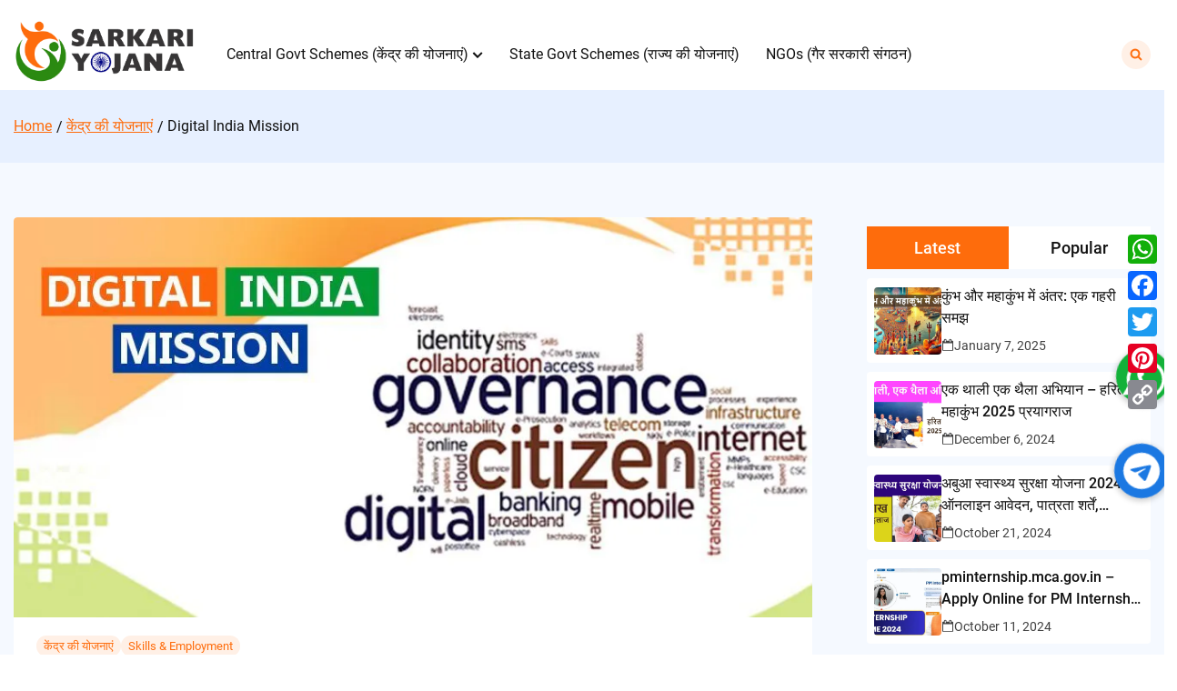

--- FILE ---
content_type: text/html; charset=UTF-8
request_url: https://sarkariyojnaa.org/digital-india-mission-programme/
body_size: 85205
content:

<!doctype html>
<html lang="en-US">
<head>
	<meta charset="UTF-8">
	<meta name="viewport" content="width=device-width, initial-scale=1">
	<meta name="google-adsense-account" content="ca-pub-2959238652720677">
	<link rel="profile" href="https://gmpg.org/xfn/11">
    <link rel="preload" as="font">
	<link
  href="https://fonts.googleapis.com/css?family=Roboto:400,700&display=swap"
  rel="stylesheet"
/>
	<title>Digital India Mission &#8211; Sarkari Yojana 2024-2025</title>
			<style>								
					form#stickyelements-form input::-moz-placeholder{
						color: #4F4F4F;
					} 
					form#stickyelements-form input::-ms-input-placeholder{
						color: #4F4F4F					} 
					form#stickyelements-form input::-webkit-input-placeholder{
						color: #4F4F4F					}
					form#stickyelements-form input::placeholder{
						color: #4F4F4F					}
					form#stickyelements-form textarea::placeholder {
						color: #4F4F4F					}
					form#stickyelements-form textarea::-moz-placeholder {
						color: #4F4F4F					}					
			</style>	
			<meta name='robots' content='max-image-preview:large' />
<link rel='dns-prefetch' href='//static.addtoany.com' />
<link rel='dns-prefetch' href='//www.googletagmanager.com' />
<link rel='dns-prefetch' href='//fonts.googleapis.com' />
<link rel='dns-prefetch' href='//pagead2.googlesyndication.com' />
<link rel="alternate" type="application/rss+xml" title="Sarkari Yojana 2024-2025 &raquo; Feed" href="https://sarkariyojnaa.org/feed/" />
<link rel="alternate" type="application/rss+xml" title="Sarkari Yojana 2024-2025 &raquo; Comments Feed" href="https://sarkariyojnaa.org/comments/feed/" />
<link rel="alternate" type="application/rss+xml" title="Sarkari Yojana 2024-2025 &raquo; Digital India Mission Comments Feed" href="https://sarkariyojnaa.org/digital-india-mission-programme/feed/" />
<link rel="alternate" title="oEmbed (JSON)" type="application/json+oembed" href="https://sarkariyojnaa.org/wp-json/oembed/1.0/embed?url=https%3A%2F%2Fsarkariyojnaa.org%2Fdigital-india-mission-programme%2F" />
<link rel="alternate" title="oEmbed (XML)" type="text/xml+oembed" href="https://sarkariyojnaa.org/wp-json/oembed/1.0/embed?url=https%3A%2F%2Fsarkariyojnaa.org%2Fdigital-india-mission-programme%2F&#038;format=xml" />
<style id='wp-img-auto-sizes-contain-inline-css'>
img:is([sizes=auto i],[sizes^="auto," i]){contain-intrinsic-size:3000px 1500px}
/*# sourceURL=wp-img-auto-sizes-contain-inline-css */
</style>
<style id='wp-emoji-styles-inline-css'>

	img.wp-smiley, img.emoji {
		display: inline !important;
		border: none !important;
		box-shadow: none !important;
		height: 1em !important;
		width: 1em !important;
		margin: 0 0.07em !important;
		vertical-align: -0.1em !important;
		background: none !important;
		padding: 0 !important;
	}
/*# sourceURL=wp-emoji-styles-inline-css */
</style>
<style id='wp-block-library-inline-css'>
:root{--wp-block-synced-color:#7a00df;--wp-block-synced-color--rgb:122,0,223;--wp-bound-block-color:var(--wp-block-synced-color);--wp-editor-canvas-background:#ddd;--wp-admin-theme-color:#007cba;--wp-admin-theme-color--rgb:0,124,186;--wp-admin-theme-color-darker-10:#006ba1;--wp-admin-theme-color-darker-10--rgb:0,107,160.5;--wp-admin-theme-color-darker-20:#005a87;--wp-admin-theme-color-darker-20--rgb:0,90,135;--wp-admin-border-width-focus:2px}@media (min-resolution:192dpi){:root{--wp-admin-border-width-focus:1.5px}}.wp-element-button{cursor:pointer}:root .has-very-light-gray-background-color{background-color:#eee}:root .has-very-dark-gray-background-color{background-color:#313131}:root .has-very-light-gray-color{color:#eee}:root .has-very-dark-gray-color{color:#313131}:root .has-vivid-green-cyan-to-vivid-cyan-blue-gradient-background{background:linear-gradient(135deg,#00d084,#0693e3)}:root .has-purple-crush-gradient-background{background:linear-gradient(135deg,#34e2e4,#4721fb 50%,#ab1dfe)}:root .has-hazy-dawn-gradient-background{background:linear-gradient(135deg,#faaca8,#dad0ec)}:root .has-subdued-olive-gradient-background{background:linear-gradient(135deg,#fafae1,#67a671)}:root .has-atomic-cream-gradient-background{background:linear-gradient(135deg,#fdd79a,#004a59)}:root .has-nightshade-gradient-background{background:linear-gradient(135deg,#330968,#31cdcf)}:root .has-midnight-gradient-background{background:linear-gradient(135deg,#020381,#2874fc)}:root{--wp--preset--font-size--normal:16px;--wp--preset--font-size--huge:42px}.has-regular-font-size{font-size:1em}.has-larger-font-size{font-size:2.625em}.has-normal-font-size{font-size:var(--wp--preset--font-size--normal)}.has-huge-font-size{font-size:var(--wp--preset--font-size--huge)}.has-text-align-center{text-align:center}.has-text-align-left{text-align:left}.has-text-align-right{text-align:right}.has-fit-text{white-space:nowrap!important}#end-resizable-editor-section{display:none}.aligncenter{clear:both}.items-justified-left{justify-content:flex-start}.items-justified-center{justify-content:center}.items-justified-right{justify-content:flex-end}.items-justified-space-between{justify-content:space-between}.screen-reader-text{border:0;clip-path:inset(50%);height:1px;margin:-1px;overflow:hidden;padding:0;position:absolute;width:1px;word-wrap:normal!important}.screen-reader-text:focus{background-color:#ddd;clip-path:none;color:#444;display:block;font-size:1em;height:auto;left:5px;line-height:normal;padding:15px 23px 14px;text-decoration:none;top:5px;width:auto;z-index:100000}html :where(.has-border-color){border-style:solid}html :where([style*=border-top-color]){border-top-style:solid}html :where([style*=border-right-color]){border-right-style:solid}html :where([style*=border-bottom-color]){border-bottom-style:solid}html :where([style*=border-left-color]){border-left-style:solid}html :where([style*=border-width]){border-style:solid}html :where([style*=border-top-width]){border-top-style:solid}html :where([style*=border-right-width]){border-right-style:solid}html :where([style*=border-bottom-width]){border-bottom-style:solid}html :where([style*=border-left-width]){border-left-style:solid}html :where(img[class*=wp-image-]){height:auto;max-width:100%}:where(figure){margin:0 0 1em}html :where(.is-position-sticky){--wp-admin--admin-bar--position-offset:var(--wp-admin--admin-bar--height,0px)}@media screen and (max-width:600px){html :where(.is-position-sticky){--wp-admin--admin-bar--position-offset:0px}}

/*# sourceURL=wp-block-library-inline-css */
</style><style id='wp-block-heading-inline-css'>
h1:where(.wp-block-heading).has-background,h2:where(.wp-block-heading).has-background,h3:where(.wp-block-heading).has-background,h4:where(.wp-block-heading).has-background,h5:where(.wp-block-heading).has-background,h6:where(.wp-block-heading).has-background{padding:1.25em 2.375em}h1.has-text-align-left[style*=writing-mode]:where([style*=vertical-lr]),h1.has-text-align-right[style*=writing-mode]:where([style*=vertical-rl]),h2.has-text-align-left[style*=writing-mode]:where([style*=vertical-lr]),h2.has-text-align-right[style*=writing-mode]:where([style*=vertical-rl]),h3.has-text-align-left[style*=writing-mode]:where([style*=vertical-lr]),h3.has-text-align-right[style*=writing-mode]:where([style*=vertical-rl]),h4.has-text-align-left[style*=writing-mode]:where([style*=vertical-lr]),h4.has-text-align-right[style*=writing-mode]:where([style*=vertical-rl]),h5.has-text-align-left[style*=writing-mode]:where([style*=vertical-lr]),h5.has-text-align-right[style*=writing-mode]:where([style*=vertical-rl]),h6.has-text-align-left[style*=writing-mode]:where([style*=vertical-lr]),h6.has-text-align-right[style*=writing-mode]:where([style*=vertical-rl]){rotate:180deg}
/*# sourceURL=https://sarkariyojnaa.org/wp-includes/blocks/heading/style.min.css */
</style>
<style id='wp-block-image-inline-css'>
.wp-block-image>a,.wp-block-image>figure>a{display:inline-block}.wp-block-image img{box-sizing:border-box;height:auto;max-width:100%;vertical-align:bottom}@media not (prefers-reduced-motion){.wp-block-image img.hide{visibility:hidden}.wp-block-image img.show{animation:show-content-image .4s}}.wp-block-image[style*=border-radius] img,.wp-block-image[style*=border-radius]>a{border-radius:inherit}.wp-block-image.has-custom-border img{box-sizing:border-box}.wp-block-image.aligncenter{text-align:center}.wp-block-image.alignfull>a,.wp-block-image.alignwide>a{width:100%}.wp-block-image.alignfull img,.wp-block-image.alignwide img{height:auto;width:100%}.wp-block-image .aligncenter,.wp-block-image .alignleft,.wp-block-image .alignright,.wp-block-image.aligncenter,.wp-block-image.alignleft,.wp-block-image.alignright{display:table}.wp-block-image .aligncenter>figcaption,.wp-block-image .alignleft>figcaption,.wp-block-image .alignright>figcaption,.wp-block-image.aligncenter>figcaption,.wp-block-image.alignleft>figcaption,.wp-block-image.alignright>figcaption{caption-side:bottom;display:table-caption}.wp-block-image .alignleft{float:left;margin:.5em 1em .5em 0}.wp-block-image .alignright{float:right;margin:.5em 0 .5em 1em}.wp-block-image .aligncenter{margin-left:auto;margin-right:auto}.wp-block-image :where(figcaption){margin-bottom:1em;margin-top:.5em}.wp-block-image.is-style-circle-mask img{border-radius:9999px}@supports ((-webkit-mask-image:none) or (mask-image:none)) or (-webkit-mask-image:none){.wp-block-image.is-style-circle-mask img{border-radius:0;-webkit-mask-image:url('data:image/svg+xml;utf8,<svg viewBox="0 0 100 100" xmlns="http://www.w3.org/2000/svg"><circle cx="50" cy="50" r="50"/></svg>');mask-image:url('data:image/svg+xml;utf8,<svg viewBox="0 0 100 100" xmlns="http://www.w3.org/2000/svg"><circle cx="50" cy="50" r="50"/></svg>');mask-mode:alpha;-webkit-mask-position:center;mask-position:center;-webkit-mask-repeat:no-repeat;mask-repeat:no-repeat;-webkit-mask-size:contain;mask-size:contain}}:root :where(.wp-block-image.is-style-rounded img,.wp-block-image .is-style-rounded img){border-radius:9999px}.wp-block-image figure{margin:0}.wp-lightbox-container{display:flex;flex-direction:column;position:relative}.wp-lightbox-container img{cursor:zoom-in}.wp-lightbox-container img:hover+button{opacity:1}.wp-lightbox-container button{align-items:center;backdrop-filter:blur(16px) saturate(180%);background-color:#5a5a5a40;border:none;border-radius:4px;cursor:zoom-in;display:flex;height:20px;justify-content:center;opacity:0;padding:0;position:absolute;right:16px;text-align:center;top:16px;width:20px;z-index:100}@media not (prefers-reduced-motion){.wp-lightbox-container button{transition:opacity .2s ease}}.wp-lightbox-container button:focus-visible{outline:3px auto #5a5a5a40;outline:3px auto -webkit-focus-ring-color;outline-offset:3px}.wp-lightbox-container button:hover{cursor:pointer;opacity:1}.wp-lightbox-container button:focus{opacity:1}.wp-lightbox-container button:focus,.wp-lightbox-container button:hover,.wp-lightbox-container button:not(:hover):not(:active):not(.has-background){background-color:#5a5a5a40;border:none}.wp-lightbox-overlay{box-sizing:border-box;cursor:zoom-out;height:100vh;left:0;overflow:hidden;position:fixed;top:0;visibility:hidden;width:100%;z-index:100000}.wp-lightbox-overlay .close-button{align-items:center;cursor:pointer;display:flex;justify-content:center;min-height:40px;min-width:40px;padding:0;position:absolute;right:calc(env(safe-area-inset-right) + 16px);top:calc(env(safe-area-inset-top) + 16px);z-index:5000000}.wp-lightbox-overlay .close-button:focus,.wp-lightbox-overlay .close-button:hover,.wp-lightbox-overlay .close-button:not(:hover):not(:active):not(.has-background){background:none;border:none}.wp-lightbox-overlay .lightbox-image-container{height:var(--wp--lightbox-container-height);left:50%;overflow:hidden;position:absolute;top:50%;transform:translate(-50%,-50%);transform-origin:top left;width:var(--wp--lightbox-container-width);z-index:9999999999}.wp-lightbox-overlay .wp-block-image{align-items:center;box-sizing:border-box;display:flex;height:100%;justify-content:center;margin:0;position:relative;transform-origin:0 0;width:100%;z-index:3000000}.wp-lightbox-overlay .wp-block-image img{height:var(--wp--lightbox-image-height);min-height:var(--wp--lightbox-image-height);min-width:var(--wp--lightbox-image-width);width:var(--wp--lightbox-image-width)}.wp-lightbox-overlay .wp-block-image figcaption{display:none}.wp-lightbox-overlay button{background:none;border:none}.wp-lightbox-overlay .scrim{background-color:#fff;height:100%;opacity:.9;position:absolute;width:100%;z-index:2000000}.wp-lightbox-overlay.active{visibility:visible}@media not (prefers-reduced-motion){.wp-lightbox-overlay.active{animation:turn-on-visibility .25s both}.wp-lightbox-overlay.active img{animation:turn-on-visibility .35s both}.wp-lightbox-overlay.show-closing-animation:not(.active){animation:turn-off-visibility .35s both}.wp-lightbox-overlay.show-closing-animation:not(.active) img{animation:turn-off-visibility .25s both}.wp-lightbox-overlay.zoom.active{animation:none;opacity:1;visibility:visible}.wp-lightbox-overlay.zoom.active .lightbox-image-container{animation:lightbox-zoom-in .4s}.wp-lightbox-overlay.zoom.active .lightbox-image-container img{animation:none}.wp-lightbox-overlay.zoom.active .scrim{animation:turn-on-visibility .4s forwards}.wp-lightbox-overlay.zoom.show-closing-animation:not(.active){animation:none}.wp-lightbox-overlay.zoom.show-closing-animation:not(.active) .lightbox-image-container{animation:lightbox-zoom-out .4s}.wp-lightbox-overlay.zoom.show-closing-animation:not(.active) .lightbox-image-container img{animation:none}.wp-lightbox-overlay.zoom.show-closing-animation:not(.active) .scrim{animation:turn-off-visibility .4s forwards}}@keyframes show-content-image{0%{visibility:hidden}99%{visibility:hidden}to{visibility:visible}}@keyframes turn-on-visibility{0%{opacity:0}to{opacity:1}}@keyframes turn-off-visibility{0%{opacity:1;visibility:visible}99%{opacity:0;visibility:visible}to{opacity:0;visibility:hidden}}@keyframes lightbox-zoom-in{0%{transform:translate(calc((-100vw + var(--wp--lightbox-scrollbar-width))/2 + var(--wp--lightbox-initial-left-position)),calc(-50vh + var(--wp--lightbox-initial-top-position))) scale(var(--wp--lightbox-scale))}to{transform:translate(-50%,-50%) scale(1)}}@keyframes lightbox-zoom-out{0%{transform:translate(-50%,-50%) scale(1);visibility:visible}99%{visibility:visible}to{transform:translate(calc((-100vw + var(--wp--lightbox-scrollbar-width))/2 + var(--wp--lightbox-initial-left-position)),calc(-50vh + var(--wp--lightbox-initial-top-position))) scale(var(--wp--lightbox-scale));visibility:hidden}}
/*# sourceURL=https://sarkariyojnaa.org/wp-includes/blocks/image/style.min.css */
</style>
<style id='wp-block-list-inline-css'>
ol,ul{box-sizing:border-box}:root :where(.wp-block-list.has-background){padding:1.25em 2.375em}
/*# sourceURL=https://sarkariyojnaa.org/wp-includes/blocks/list/style.min.css */
</style>
<style id='wp-block-paragraph-inline-css'>
.is-small-text{font-size:.875em}.is-regular-text{font-size:1em}.is-large-text{font-size:2.25em}.is-larger-text{font-size:3em}.has-drop-cap:not(:focus):first-letter{float:left;font-size:8.4em;font-style:normal;font-weight:100;line-height:.68;margin:.05em .1em 0 0;text-transform:uppercase}body.rtl .has-drop-cap:not(:focus):first-letter{float:none;margin-left:.1em}p.has-drop-cap.has-background{overflow:hidden}:root :where(p.has-background){padding:1.25em 2.375em}:where(p.has-text-color:not(.has-link-color)) a{color:inherit}p.has-text-align-left[style*="writing-mode:vertical-lr"],p.has-text-align-right[style*="writing-mode:vertical-rl"]{rotate:180deg}
/*# sourceURL=https://sarkariyojnaa.org/wp-includes/blocks/paragraph/style.min.css */
</style>
<style id='wp-block-table-inline-css'>
.wp-block-table{overflow-x:auto}.wp-block-table table{border-collapse:collapse;width:100%}.wp-block-table thead{border-bottom:3px solid}.wp-block-table tfoot{border-top:3px solid}.wp-block-table td,.wp-block-table th{border:1px solid;padding:.5em}.wp-block-table .has-fixed-layout{table-layout:fixed;width:100%}.wp-block-table .has-fixed-layout td,.wp-block-table .has-fixed-layout th{word-break:break-word}.wp-block-table.aligncenter,.wp-block-table.alignleft,.wp-block-table.alignright{display:table;width:auto}.wp-block-table.aligncenter td,.wp-block-table.aligncenter th,.wp-block-table.alignleft td,.wp-block-table.alignleft th,.wp-block-table.alignright td,.wp-block-table.alignright th{word-break:break-word}.wp-block-table .has-subtle-light-gray-background-color{background-color:#f3f4f5}.wp-block-table .has-subtle-pale-green-background-color{background-color:#e9fbe5}.wp-block-table .has-subtle-pale-blue-background-color{background-color:#e7f5fe}.wp-block-table .has-subtle-pale-pink-background-color{background-color:#fcf0ef}.wp-block-table.is-style-stripes{background-color:initial;border-collapse:inherit;border-spacing:0}.wp-block-table.is-style-stripes tbody tr:nth-child(odd){background-color:#f0f0f0}.wp-block-table.is-style-stripes.has-subtle-light-gray-background-color tbody tr:nth-child(odd){background-color:#f3f4f5}.wp-block-table.is-style-stripes.has-subtle-pale-green-background-color tbody tr:nth-child(odd){background-color:#e9fbe5}.wp-block-table.is-style-stripes.has-subtle-pale-blue-background-color tbody tr:nth-child(odd){background-color:#e7f5fe}.wp-block-table.is-style-stripes.has-subtle-pale-pink-background-color tbody tr:nth-child(odd){background-color:#fcf0ef}.wp-block-table.is-style-stripes td,.wp-block-table.is-style-stripes th{border-color:#0000}.wp-block-table.is-style-stripes{border-bottom:1px solid #f0f0f0}.wp-block-table .has-border-color td,.wp-block-table .has-border-color th,.wp-block-table .has-border-color tr,.wp-block-table .has-border-color>*{border-color:inherit}.wp-block-table table[style*=border-top-color] tr:first-child,.wp-block-table table[style*=border-top-color] tr:first-child td,.wp-block-table table[style*=border-top-color] tr:first-child th,.wp-block-table table[style*=border-top-color]>*,.wp-block-table table[style*=border-top-color]>* td,.wp-block-table table[style*=border-top-color]>* th{border-top-color:inherit}.wp-block-table table[style*=border-top-color] tr:not(:first-child){border-top-color:initial}.wp-block-table table[style*=border-right-color] td:last-child,.wp-block-table table[style*=border-right-color] th,.wp-block-table table[style*=border-right-color] tr,.wp-block-table table[style*=border-right-color]>*{border-right-color:inherit}.wp-block-table table[style*=border-bottom-color] tr:last-child,.wp-block-table table[style*=border-bottom-color] tr:last-child td,.wp-block-table table[style*=border-bottom-color] tr:last-child th,.wp-block-table table[style*=border-bottom-color]>*,.wp-block-table table[style*=border-bottom-color]>* td,.wp-block-table table[style*=border-bottom-color]>* th{border-bottom-color:inherit}.wp-block-table table[style*=border-bottom-color] tr:not(:last-child){border-bottom-color:initial}.wp-block-table table[style*=border-left-color] td:first-child,.wp-block-table table[style*=border-left-color] th,.wp-block-table table[style*=border-left-color] tr,.wp-block-table table[style*=border-left-color]>*{border-left-color:inherit}.wp-block-table table[style*=border-style] td,.wp-block-table table[style*=border-style] th,.wp-block-table table[style*=border-style] tr,.wp-block-table table[style*=border-style]>*{border-style:inherit}.wp-block-table table[style*=border-width] td,.wp-block-table table[style*=border-width] th,.wp-block-table table[style*=border-width] tr,.wp-block-table table[style*=border-width]>*{border-style:inherit;border-width:inherit}
/*# sourceURL=https://sarkariyojnaa.org/wp-includes/blocks/table/style.min.css */
</style>
<link rel='stylesheet' id='magazine-blocks-blocks-css' href='https://sarkariyojnaa.org/wp-content/plugins/magazine-blocks/dist/style-blocks.css?ver=ecc02b9264cb83269acd' media='all' />
<style id='global-styles-inline-css'>
:root{--wp--preset--aspect-ratio--square: 1;--wp--preset--aspect-ratio--4-3: 4/3;--wp--preset--aspect-ratio--3-4: 3/4;--wp--preset--aspect-ratio--3-2: 3/2;--wp--preset--aspect-ratio--2-3: 2/3;--wp--preset--aspect-ratio--16-9: 16/9;--wp--preset--aspect-ratio--9-16: 9/16;--wp--preset--color--black: #000000;--wp--preset--color--cyan-bluish-gray: #abb8c3;--wp--preset--color--white: #ffffff;--wp--preset--color--pale-pink: #f78da7;--wp--preset--color--vivid-red: #cf2e2e;--wp--preset--color--luminous-vivid-orange: #ff6900;--wp--preset--color--luminous-vivid-amber: #fcb900;--wp--preset--color--light-green-cyan: #7bdcb5;--wp--preset--color--vivid-green-cyan: #00d084;--wp--preset--color--pale-cyan-blue: #8ed1fc;--wp--preset--color--vivid-cyan-blue: #0693e3;--wp--preset--color--vivid-purple: #9b51e0;--wp--preset--gradient--vivid-cyan-blue-to-vivid-purple: linear-gradient(135deg,rgb(6,147,227) 0%,rgb(155,81,224) 100%);--wp--preset--gradient--light-green-cyan-to-vivid-green-cyan: linear-gradient(135deg,rgb(122,220,180) 0%,rgb(0,208,130) 100%);--wp--preset--gradient--luminous-vivid-amber-to-luminous-vivid-orange: linear-gradient(135deg,rgb(252,185,0) 0%,rgb(255,105,0) 100%);--wp--preset--gradient--luminous-vivid-orange-to-vivid-red: linear-gradient(135deg,rgb(255,105,0) 0%,rgb(207,46,46) 100%);--wp--preset--gradient--very-light-gray-to-cyan-bluish-gray: linear-gradient(135deg,rgb(238,238,238) 0%,rgb(169,184,195) 100%);--wp--preset--gradient--cool-to-warm-spectrum: linear-gradient(135deg,rgb(74,234,220) 0%,rgb(151,120,209) 20%,rgb(207,42,186) 40%,rgb(238,44,130) 60%,rgb(251,105,98) 80%,rgb(254,248,76) 100%);--wp--preset--gradient--blush-light-purple: linear-gradient(135deg,rgb(255,206,236) 0%,rgb(152,150,240) 100%);--wp--preset--gradient--blush-bordeaux: linear-gradient(135deg,rgb(254,205,165) 0%,rgb(254,45,45) 50%,rgb(107,0,62) 100%);--wp--preset--gradient--luminous-dusk: linear-gradient(135deg,rgb(255,203,112) 0%,rgb(199,81,192) 50%,rgb(65,88,208) 100%);--wp--preset--gradient--pale-ocean: linear-gradient(135deg,rgb(255,245,203) 0%,rgb(182,227,212) 50%,rgb(51,167,181) 100%);--wp--preset--gradient--electric-grass: linear-gradient(135deg,rgb(202,248,128) 0%,rgb(113,206,126) 100%);--wp--preset--gradient--midnight: linear-gradient(135deg,rgb(2,3,129) 0%,rgb(40,116,252) 100%);--wp--preset--font-size--small: 13px;--wp--preset--font-size--medium: 20px;--wp--preset--font-size--large: 36px;--wp--preset--font-size--x-large: 42px;--wp--preset--spacing--20: 0.44rem;--wp--preset--spacing--30: 0.67rem;--wp--preset--spacing--40: 1rem;--wp--preset--spacing--50: 1.5rem;--wp--preset--spacing--60: 2.25rem;--wp--preset--spacing--70: 3.38rem;--wp--preset--spacing--80: 5.06rem;--wp--preset--shadow--natural: 6px 6px 9px rgba(0, 0, 0, 0.2);--wp--preset--shadow--deep: 12px 12px 50px rgba(0, 0, 0, 0.4);--wp--preset--shadow--sharp: 6px 6px 0px rgba(0, 0, 0, 0.2);--wp--preset--shadow--outlined: 6px 6px 0px -3px rgb(255, 255, 255), 6px 6px rgb(0, 0, 0);--wp--preset--shadow--crisp: 6px 6px 0px rgb(0, 0, 0);}:where(.is-layout-flex){gap: 0.5em;}:where(.is-layout-grid){gap: 0.5em;}body .is-layout-flex{display: flex;}.is-layout-flex{flex-wrap: wrap;align-items: center;}.is-layout-flex > :is(*, div){margin: 0;}body .is-layout-grid{display: grid;}.is-layout-grid > :is(*, div){margin: 0;}:where(.wp-block-columns.is-layout-flex){gap: 2em;}:where(.wp-block-columns.is-layout-grid){gap: 2em;}:where(.wp-block-post-template.is-layout-flex){gap: 1.25em;}:where(.wp-block-post-template.is-layout-grid){gap: 1.25em;}.has-black-color{color: var(--wp--preset--color--black) !important;}.has-cyan-bluish-gray-color{color: var(--wp--preset--color--cyan-bluish-gray) !important;}.has-white-color{color: var(--wp--preset--color--white) !important;}.has-pale-pink-color{color: var(--wp--preset--color--pale-pink) !important;}.has-vivid-red-color{color: var(--wp--preset--color--vivid-red) !important;}.has-luminous-vivid-orange-color{color: var(--wp--preset--color--luminous-vivid-orange) !important;}.has-luminous-vivid-amber-color{color: var(--wp--preset--color--luminous-vivid-amber) !important;}.has-light-green-cyan-color{color: var(--wp--preset--color--light-green-cyan) !important;}.has-vivid-green-cyan-color{color: var(--wp--preset--color--vivid-green-cyan) !important;}.has-pale-cyan-blue-color{color: var(--wp--preset--color--pale-cyan-blue) !important;}.has-vivid-cyan-blue-color{color: var(--wp--preset--color--vivid-cyan-blue) !important;}.has-vivid-purple-color{color: var(--wp--preset--color--vivid-purple) !important;}.has-black-background-color{background-color: var(--wp--preset--color--black) !important;}.has-cyan-bluish-gray-background-color{background-color: var(--wp--preset--color--cyan-bluish-gray) !important;}.has-white-background-color{background-color: var(--wp--preset--color--white) !important;}.has-pale-pink-background-color{background-color: var(--wp--preset--color--pale-pink) !important;}.has-vivid-red-background-color{background-color: var(--wp--preset--color--vivid-red) !important;}.has-luminous-vivid-orange-background-color{background-color: var(--wp--preset--color--luminous-vivid-orange) !important;}.has-luminous-vivid-amber-background-color{background-color: var(--wp--preset--color--luminous-vivid-amber) !important;}.has-light-green-cyan-background-color{background-color: var(--wp--preset--color--light-green-cyan) !important;}.has-vivid-green-cyan-background-color{background-color: var(--wp--preset--color--vivid-green-cyan) !important;}.has-pale-cyan-blue-background-color{background-color: var(--wp--preset--color--pale-cyan-blue) !important;}.has-vivid-cyan-blue-background-color{background-color: var(--wp--preset--color--vivid-cyan-blue) !important;}.has-vivid-purple-background-color{background-color: var(--wp--preset--color--vivid-purple) !important;}.has-black-border-color{border-color: var(--wp--preset--color--black) !important;}.has-cyan-bluish-gray-border-color{border-color: var(--wp--preset--color--cyan-bluish-gray) !important;}.has-white-border-color{border-color: var(--wp--preset--color--white) !important;}.has-pale-pink-border-color{border-color: var(--wp--preset--color--pale-pink) !important;}.has-vivid-red-border-color{border-color: var(--wp--preset--color--vivid-red) !important;}.has-luminous-vivid-orange-border-color{border-color: var(--wp--preset--color--luminous-vivid-orange) !important;}.has-luminous-vivid-amber-border-color{border-color: var(--wp--preset--color--luminous-vivid-amber) !important;}.has-light-green-cyan-border-color{border-color: var(--wp--preset--color--light-green-cyan) !important;}.has-vivid-green-cyan-border-color{border-color: var(--wp--preset--color--vivid-green-cyan) !important;}.has-pale-cyan-blue-border-color{border-color: var(--wp--preset--color--pale-cyan-blue) !important;}.has-vivid-cyan-blue-border-color{border-color: var(--wp--preset--color--vivid-cyan-blue) !important;}.has-vivid-purple-border-color{border-color: var(--wp--preset--color--vivid-purple) !important;}.has-vivid-cyan-blue-to-vivid-purple-gradient-background{background: var(--wp--preset--gradient--vivid-cyan-blue-to-vivid-purple) !important;}.has-light-green-cyan-to-vivid-green-cyan-gradient-background{background: var(--wp--preset--gradient--light-green-cyan-to-vivid-green-cyan) !important;}.has-luminous-vivid-amber-to-luminous-vivid-orange-gradient-background{background: var(--wp--preset--gradient--luminous-vivid-amber-to-luminous-vivid-orange) !important;}.has-luminous-vivid-orange-to-vivid-red-gradient-background{background: var(--wp--preset--gradient--luminous-vivid-orange-to-vivid-red) !important;}.has-very-light-gray-to-cyan-bluish-gray-gradient-background{background: var(--wp--preset--gradient--very-light-gray-to-cyan-bluish-gray) !important;}.has-cool-to-warm-spectrum-gradient-background{background: var(--wp--preset--gradient--cool-to-warm-spectrum) !important;}.has-blush-light-purple-gradient-background{background: var(--wp--preset--gradient--blush-light-purple) !important;}.has-blush-bordeaux-gradient-background{background: var(--wp--preset--gradient--blush-bordeaux) !important;}.has-luminous-dusk-gradient-background{background: var(--wp--preset--gradient--luminous-dusk) !important;}.has-pale-ocean-gradient-background{background: var(--wp--preset--gradient--pale-ocean) !important;}.has-electric-grass-gradient-background{background: var(--wp--preset--gradient--electric-grass) !important;}.has-midnight-gradient-background{background: var(--wp--preset--gradient--midnight) !important;}.has-small-font-size{font-size: var(--wp--preset--font-size--small) !important;}.has-medium-font-size{font-size: var(--wp--preset--font-size--medium) !important;}.has-large-font-size{font-size: var(--wp--preset--font-size--large) !important;}.has-x-large-font-size{font-size: var(--wp--preset--font-size--x-large) !important;}
/*# sourceURL=global-styles-inline-css */
</style>

<style id='classic-theme-styles-inline-css'>
/*! This file is auto-generated */
.wp-block-button__link{color:#fff;background-color:#32373c;border-radius:9999px;box-shadow:none;text-decoration:none;padding:calc(.667em + 2px) calc(1.333em + 2px);font-size:1.125em}.wp-block-file__button{background:#32373c;color:#fff;text-decoration:none}
/*# sourceURL=/wp-includes/css/classic-themes.min.css */
</style>
<style id='magazine-blocks-global-styles-inline-css'>
:root {--mzb-colors-primary: #690aa0;
--mzb-colors-secondary: #54595F;
--mzb-colors-text: #7A7A7A;
--mzb-colors-accent: #61CE70;
--mzb-font-weights-primary: 600;
--mzb-font-weights-secondary: 400;
--mzb-font-weights-text: 600;
--mzb-font-weights-accent: 500;}.mzb-typography-primary {font-weight: var(--mzb-font-weights-primary) !important;}.mzb-typography-secondary {font-weight: var(--mzb-font-weights-secondary) !important;}.mzb-typography-text {font-weight: var(--mzb-font-weights-text) !important;}.mzb-typography-accent {font-weight: var(--mzb-font-weights-accent) !important;}
/*# sourceURL=magazine-blocks-global-styles-inline-css */
</style>
<link rel='stylesheet' id='toc-screen-css' href='https://sarkariyojnaa.org/wp-content/plugins/table-of-contents-plus/screen.min.css?ver=2411.1' media='all' />
<link rel='stylesheet' id='magazinex-style-css' href='https://sarkariyojnaa.org/wp-content/themes/magazinex/style.css?ver=1.0.5' media='all' />
<style id='magazinex-style-inline-css'>
.site-header a:hover,
			.mzx-primary-nav li:hover > a,
			.mzx-primary-nav li:focus > a,
			.mzx-primary-nav li.focus > a,
			.mzx-primary-nav ul ul li.current-menu-item > a,
			.mzx-primary-nav ul ul li.current_page_item > a,
			.mzx-mobile-nav  li:hover > a,
			.mzx-mobile-nav  li:focus > a,
			.mzx-secondary-menu li:hover > a,
			.mzx-secondary-menu li:focus > a,
			.mzx-tertiary-navigation li a:hover,
			.mzx-tertiary-navigation li a:focus,
			.mzx-primary-nav .current_page_ancestor > a,
			.mzx-primary-nav .current-menu-ancestor > a,
			.mzx-mobile-nav  .current_page_item > a,
			.mzx-mobile-nav  .current-menu-item > a,
			.mzx-mobile-nav  .current_page_ancestor > a,
			.mzx-mobile-nav  .current-menu-ancestor > a,
			.mzx-secondary-menu .current_page_item > a,
			.mzx-secondary-menu .current-menu-item > a,
			.mzx-secondary-menu .current_page_ancestor > a,
			.mzx-secondary-menu .current-menu-ancestor > a,
			.mzx-tertiary-navigation .current_page_item > a,
			.mzx-tertiary-navigation .current-menu-item > a,
			.secondary-menu-toggle:hover,
			.secondary-menu-toggle:focus,
			.entry-summary a:hover,
			.entry-content a:hover,
			.entry-header a:hover,
			.entry-meta a:hover,
			.tertiary-menu-toggle:hover,
			.tertiary-menu-toggle:focus,
			.mzx-page-header .trail-items a:hover,
			.mzx-page-header .trail-items a:focus,
			.site-sidebar a:hover,
			.site-sidebar a:focus,
			.site-sidebar .mzx-no-widget a,
			.no-results .page-content a,
			.mzx-footer li a:hover,
			.mzx-footer li a:focus,
			.post-navigation .nav-next a:hover,
			.post-navigation .nav-next a:focus,
			.post-navigation .nav-previous a:hover,
			.post-navigation .nav-previous a:focus,
			.post-navigation .nav-links a:hover,
			.post-navigation .nav-links a:focus,
			.mzx-filter-sidebar-toggle:hover,
			.mzx-filter-sidebar-toggle:focus,
			.mzx-entry-cta .read-more-text
			.article-content a:hover,
			.article-content a:focus,
			.mzx-footer-bar a:hover,
			.mzx-footer-bar a:focus,
			.mzx-breaking-news span,
			.mzx-primary-nav .current_page_item > a,
			.mzx-primary-nav .current-menu-item > a,
			.mzx-primary-nav .current_page_ancestor > a,
			.mzx-primary-nav .current-menu-ancestor > a,
			.mzx-mobile-nav  .current_page_item > a,
			.mzx-mobile-nav  .current-menu-item > a,
			.mzx-mobile-nav  .current_page_ancestor > a,
			.mzx-mobile-nav  .current-menu-ancestor > a,
			.mzx-secondary-menu .current_page_item > a,
			.mzx-secondary-menu .current-menu-item > a,
			.mzx-secondary-menu .current_page_ancestor > a,
			.mzx-secondary-menu .current-menu-ancestor > a,
			.mzx-page-header .trail-items a,
			.entry-meta > span .entry-date:hover,
			.comments-area .comment-meta .vcard a:hover,
			.comments-area .comment-meta .vcard a:focus,
			.comments-area .comment-reply-link,
			.mzx-footer-cols .mzb-post-list .mzb-post-title a:hover{color:#fe6c0c;}.mzx-primary-nav ul li.current-menu-item:before,
			.mzx-primary-nav .current_page_item > a::before,
			.mzx-primary-nav .current-menu-item > a::before,
			.mzx-primary-nav .current_page_ancestor > a::before,
			.mzx-primary-nav .current-menu-ancestor > a::before,
			.mzx-mobile-nav  .current_page_item > a::before,
			.mzx-mobile-nav  .current-menu-item > a::before,
			.mzx-mobile-nav  .current_page_ancestor > a::before,
			.mzx-mobile-nav  .current-menu-ancestor > a::before,
			.mzx-secondary-menu .current_page_item > a::before,
			.mzx-secondary-menu .current-menu-item > a::before,
			.mzx-secondary-menu .current_page_ancestor > a::before,
			.mzx-secondary-menu .current-menu-ancestor > a::before,
			.comments-area .comment-respond .comment-reply-title::before,
			.mzx-searchbox-close-icon:hover,
			.comments-area .comments-title::before{background-color:#fe6c0c;}button,
			button:hover,
			button:active,
			button:focus,
			input[type="submit"],
			input[type="button"]:hover,
			input[type="button"]:active,
			input[type="button"]:focus,
			input[type="reset"]:hover,
			input[type="reset"]:active,
			input[type="reset"]:focus,
			input[type="submit"]:hover,
			input[type="submit"]:active,
			input[type="submit"]:focus,
			.wp-block-search .wp-block-search__button:hover,
			.wp-block-search .wp-block-search__button:active,
			.wp-block-search .wp-block-search__button:focus,
			.mzx-scroll-to-top:hover,
			.mzx-searchbox-icon, .mzx-searchbox-close-icon{border-color:#e55300;background-color:#e55300;}.mzx-searchbox-icon, .mzx-searchbox-close-icon{background-color:rgba(254,108,12,0.1);}button,
			input[type="button"],
			input[type="reset"],
			input[type="submit"],
			.wp-block-button__link,
			.button,
			.added_to_cart,
			button:hover, button:active, button:focus,
			input[type="button"]:hover,
			input[type="button"]:active,
			input[type="button"]:focus,
			input[type="reset"]:hover,
			input[type="reset"]:active,
			input[type="reset"]:focus,
			input[type="submit"]:hover,
			input[type="submit"]:active,
			input[type="submit"]:focus,
			.wp-block-button__link:hover,
			.wp-block-button__link:active,
			.wp-block-button__link:focus,
			.button:hover,
			.button:active,
			.button:focus,
			.added_to_cart:hover,
			.added_to_cart:active,
			.added_to_cart:focus,
			.error-404 .mzx-btn,
			.error-404 .mzx-btn:hover,
			.error-404 .mzx-btn:active,
			.error-404 .mzx-btn:focus,
			.entry-header .post-categories a,
			.page-numbers li:hover > a,
			.page-numbers .current{color:#FFF;}button,
			input[type="button"],
			input[type="reset"],
			.wp-block-button__link,
			.button,
			.wp-block-search .wp-block-search__button,
			.wp-block-group h2::before,
			.added_to_cart,
			.mzx-search:hover button,
			.mzx-search:focus button,
			.tertiary-menu-toggle:hover .mzx-drawer-toggle,
			.tertiary-menu-toggle:focus .mzx-drawer-toggle,
			.page-numbers li:hover > a,
			.page-numbers .current,
			.widget-title::before,
			.mzx-scroll-to-top,
			.entry-header .post-categories a,
			.site-sidebar .widget-title::before,
			.entry-footer .mzx-entry-cta,
			.mzx-related-posts h2.mzx-related-posts-header::before,
			.mzx-primary-nav ul li.current-menu-item:hover::before,
			.mzx-searchbox-icon:hover,
			.mzx-primary-nav li.current_page_item::before{background-color:#fe6c0c;}input[type="text"],
			input[type="email"],
			input[type="url"],
			input[type="password"],
			input[type="search"],
			input[type="number"],
			input[type="tel"],
			input[type="range"],
			input[type="date"],
			input[type="month"],
			input[type="week"],
			input[type="time"],
			input[type="datetime"],
			input[type="datetime-local"],
			input[type="color"],
			.wp-block-search .wp-block-search__button,
			textarea,
			.button,
			.entry-footer .mzx-entry-cta,
			.menu-toggle span,
			.mzx-search.open .search-form .search-field,
			.mzx-search.open .search-field{border-color:#fe6c0c;}.mzx-icon,
			.mzx-entry-cta .mzx-icon,
			.entry-meta .mzx-icon,
			.mzx-search .mzx-icon--search,
			.mzx-primary-nav li:hover > .mzx-submenu-toggle .mzx-icon,
			.mzx-primary-nav li:focus > .mzx-submenu-toggle .mzx-icon,
			.mzx-primary-nav li.focus > .mzx-submenu-toggle .mzx-icon,
			.mzx-mobile-nav  li:hover > .mzx-submenu-toggle .mzx-icon,
			.mzx-mobile-nav  li:focus > .mzx-submenu-toggle .mzx-icon,
			.mzx-mobile-nav  li.focus > .mzx-submenu-toggle .mzx-icon,
			.mzx-secondary-menu li:hover > .mzx-submenu-toggle .mzx-icon,
			.mzx-secondary-menu li:focus > .mzx-submenu-toggle .mzx-icon,
			.mzx-secondary-menu li.focus > .mzx-submenu-toggle .mzx-icon,
			.mzx-primary-nav .current_page_ancestor > .mzx-submenu-toggle .mzx-icon,
			.mzx-primary-nav .current-menu-ancestor > .mzx-submenu-toggle .mzx-icon,
			.mzx-mobile-nav  .current_page_item > .mzx-submenu-toggle .mzx-icon,
			.mzx-mobile-nav  .current-menu-item > .mzx-submenu-toggle .mzx-icon,
			.mzx-mobile-nav  .current_page_ancestor > .mzx-submenu-toggle .mzx-icon,
			.mzx-mobile-nav  .current-menu-ancestor > .mzx-submenu-toggle .mzx-icon,
			.mzx-secondary-menu .current_page_item > .mzx-submenu-toggle .mzx-icon,
			.mzx-secondary-menu .current_page_ancestor > .mzx-submenu-toggle .mzx-icon,
			.mzx-secondary-menu .current-menu-ancestor > .mzx-submenu-toggle .mzx-icon,
			.secondary-menu-toggle:hover .mzx-drawer-toggle .mzx-icon,
			.secondary-menu-toggle:focus .mzx-drawer-toggle .mzx-icon,
			.mzx-secondary-menu .current-menu-item > .mzx-submenu-toggle .mzx-icon,
			.mzx-primary-nav .current-menu-item > .mzx-submenu-toggle .mzx-icon,
			.mzx-primary-nav .current_page_item > .mzx-submenu-toggle .mzx-icon{fill:#fe6c0c;}blockquote{border-left-color:#fe6c0c;}.entry-summary a:hover, .entry-content a:hover{color:#efad7a;}.custom-logo{max-height:88px;}.mzx-content{background-color:#f5f9ff;}.mzx-header-1{background-color:#ffffff;background-image:url(https://themedemos.net/magazinex/wp-content/uploads/sites/2/2022/09/trees.png);background-size:cover;background-repeat:no-repeat;}.mzx-drawer-box{background-color:#ffffff;}.mzx-footer-cols{background-color:#6a6d6e;}.mzx-footer-cols .widget-title, .mzx-footer-cols h1, .mzx-footer-cols h2, .mzx-footer-cols h3, .mzx-footer-cols h4, .mzx-footer-cols h5, .mzx-footer-cols h6, .mzx-footer-cols .mzb-post-list .mzb-post-heading h2{color:#ffffff;}.mzx-footer-cols{color:#ffffff;}.mzx-footer-cols a, .mzx-footer-cols .mzb-post-list .mzb-post-title a, .mzx-footer-cols .mzb-post-list .mzb-post-date a{color:#f2f2f2;}.mzx-footer-bar{background-color:#000000;}.mzx-footer-bar-1,
			.mzx-footer-bar-2{color:#ffffff;}.mzb-featured-posts,
			.mzb-social-icon,
			.mzb-featured-categories,
			.mzb-social-icons-insert{--color--light--primary:rgba(254,108,12,0.1);}body{--color--light--primary:#fe6c0c;--color--primary:#fe6c0c;}
/*# sourceURL=magazinex-style-inline-css */
</style>
<style id='magazine-blocks-blocks-css-widgets-inline-css'>
.mzb-social-icons-ac818849 .mzb-social-icon a{background-color:#000000;}.mzb-column-cfaf7f7e{width:100%;}.mzb-section-4a204c89{padding:0px 15px;}.mzb-section-4a204c89 > .mzb-overlay{background-color:rgba(37, 99, 235,0.3);}.mzb-section-4a204c89 > [class*="mzb-container"] > .mzb-section-inner{row-gap:30px;--colSpacing:30px;margin-left:calc(var(--colSpacing) * -1);align-items:;}.mzb-section-4a204c89 > .mzb-container{max-width:1170px;}.mzb-post-list-6bb633bf,.mzb-post-list-55281d0c{margin:0px;}.mzb-advertisement-5883d2e5 .mzb-advertisement-content{justify-content:right;}.mzb-social-icon-7f7761b9 svg,.mzb-social-icon-100d5933 svg,.mzb-social-icon-599dc277 svg,.mzb-social-icon-6fd101de svg,.mzb-social-icon-c432ba43 svg,.mzb-social-icon-fdf3e2f1 svg,.mzb-social-icon-9469bd3e svg,.mzb-social-icon-953996df svg,.mzb-social-icon-db39cafb svg,.mzb-social-icon-dee18bc2 svg,.mzb-social-icon-73fd51cf svg{width:14px;height:14px;}.mzb-social-icons-936ef721 .mzb-social-links .block-editor-block-list__layout, .mzb-social-icons-936ef721,.mzb-social-icons-6be87250 .mzb-social-links .block-editor-block-list__layout, .mzb-social-icons-6be87250,.mzb-social-icons-ac818849 .mzb-social-links .block-editor-block-list__layout, .mzb-social-icons-ac818849{column-gap:10px;}.mzb-post-list-533fc504 .mzb-post-content,.mzb-post-list-4224e7a5 .mzb-post-content,.mzb-post-list-6bb633bf .mzb-post-content,.mzb-post-list-55281d0c .mzb-post-content{align-self:flex-start;text-align:left;}.mzb-post-list-533fc504 .mzb-post .mzb-post-entry-meta,.mzb-post-list-533fc504 .mzb-pagination-numbers, .mzb-post-list-533fc504 .mzb-pagination-numbers .components-flex,.mzb-post-list-4224e7a5 .mzb-post .mzb-post-entry-meta,.mzb-post-list-4224e7a5 .mzb-pagination-numbers, .mzb-post-list-4224e7a5 .mzb-pagination-numbers .components-flex,.mzb-post-list-6bb633bf .mzb-post .mzb-post-entry-meta,.mzb-post-list-6bb633bf .mzb-pagination-numbers, .mzb-post-list-6bb633bf .mzb-pagination-numbers .components-flex,.mzb-post-list-55281d0c .mzb-post .mzb-post-entry-meta,.mzb-post-list-55281d0c .mzb-pagination-numbers, .mzb-post-list-55281d0c .mzb-pagination-numbers .components-flex{justify-content:left;}.mzb-category-list-71e195fc .mzb-posts, .mzb-category-list-71e195fc .mzb-posts.mzb-layout-2.mzb-layout-2-style-1,.mzb-category-list-79e1d0fe .mzb-posts, .mzb-category-list-79e1d0fe .mzb-posts.mzb-layout-2.mzb-layout-2-style-1,.mzb-category-list-fdf417b8 .mzb-posts, .mzb-category-list-fdf417b8 .mzb-posts.mzb-layout-2.mzb-layout-2-style-1,.mzb-category-list-c463954e .mzb-posts, .mzb-category-list-c463954e .mzb-posts.mzb-layout-2.mzb-layout-2-style-1{gap:5px;}.mzb-advertisement-95bbc868 .mzb-advertisement-content,.mzb-social-icons-936ef721{justify-content:center;}.mzb-tab-post-df9cd0fe .mzb-tab-title,.mzb-tab-post-df9cd0fe .mzb-post-title a,.mzb-category-list-71e195fc .mzb-post-categories a,.mzb-post-list-533fc504 .mzb-post-title a,.mzb-post-list-4224e7a5 .mzb-post-title a,.mzb-post-list-6bb633bf .mzb-post-title a,.mzb-post-list-55281d0c .mzb-post-title a,.mzb-category-list-79e1d0fe .mzb-post-categories a,.mzb-category-list-fdf417b8 .mzb-post-categories a,.mzb-category-list-c463954e .mzb-post-categories a{font-weight:500;}@media (max-width: 992px){.mzb-social-icons-ac818849{padding:0px 0px 50px 0px;}.mzb-column-cfaf7f7e{width:100%;}.mzb-post-list-55281d0c{margin:0px;}.mzb-post-list-6bb633bf{margin:0px 0px 50px 0px;}.mzb-social-icons-936ef721,.mzb-advertisement-5883d2e5 .mzb-advertisement-content{justify-content:center;}}@media (max-width: 768px){.mzb-social-icons-ac818849{padding:0px 0px 50px 0px;}.mzb-column-cfaf7f7e{width:100%;}.mzb-post-list-6bb633bf{margin:0px 0px 50px 0px;}.mzb-social-icons-936ef721,.mzb-advertisement-5883d2e5 .mzb-advertisement-content{justify-content:center;}}
/*# sourceURL=magazine-blocks-blocks-css-widgets-inline-css */
</style>
<link rel='stylesheet' id='forminator-module-css-2988-css' href='https://sarkariyojnaa.org/wp-content/uploads/forminator/2988_c228186cc4554b8d90944ab911de8263/css/style-2988.css?ver=1702996483' media='all' />
<link rel='stylesheet' id='forminator-icons-css' href='https://sarkariyojnaa.org/wp-content/plugins/forminator/assets/forminator-ui/css/forminator-icons.min.css?ver=1.44.2' media='all' />
<link rel='stylesheet' id='forminator-utilities-css' href='https://sarkariyojnaa.org/wp-content/plugins/forminator/assets/forminator-ui/css/src/forminator-utilities.min.css?ver=1.44.2' media='all' />
<link rel='stylesheet' id='forminator-grid-default-css' href='https://sarkariyojnaa.org/wp-content/plugins/forminator/assets/forminator-ui/css/src/grid/forminator-grid.open.min.css?ver=1.44.2' media='all' />
<link rel='stylesheet' id='forminator-forms-default-base-css' href='https://sarkariyojnaa.org/wp-content/plugins/forminator/assets/forminator-ui/css/src/form/forminator-form-default.base.min.css?ver=1.44.2' media='all' />
<link rel='stylesheet' id='intlTelInput-forminator-css-css' href='https://sarkariyojnaa.org/wp-content/plugins/forminator/assets/css/intlTelInput.min.css?ver=4.0.3' media='all' />
<link rel='stylesheet' id='buttons-css' href='https://sarkariyojnaa.org/wp-includes/css/buttons.min.css?ver=6.9' media='all' />
<link rel='stylesheet' id='popup-maker-site-css' href='https://sarkariyojnaa.org/wp-content/plugins/popup-maker/assets/css/pum-site.min.css?ver=1.20.5' media='all' />
<style id='popup-maker-site-inline-css'>
/* Popup Google Fonts */
@import url('//fonts.googleapis.com/css?family=Montserrat:100');

/* Popup Theme 2986: Content Only - For use with page builders or block editor */
.pum-theme-2986, .pum-theme-content-only { background-color: rgba( 0, 0, 0, 0.85 ) } 
.pum-theme-2986 .pum-container, .pum-theme-content-only .pum-container { padding: 0px; border-radius: 0px; border: 1px none #000000; box-shadow: 0px 0px 0px 0px rgba( 2, 2, 2, 0.00 ) } 
.pum-theme-2986 .pum-title, .pum-theme-content-only .pum-title { color: #000000; text-align: left; text-shadow: 0px 0px 0px rgba( 2, 2, 2, 0.23 ); font-family: inherit; font-weight: 400; font-size: 32px; line-height: 36px } 
.pum-theme-2986 .pum-content, .pum-theme-content-only .pum-content { color: #8c8c8c; font-family: inherit; font-weight: 400 } 
.pum-theme-2986 .pum-content + .pum-close, .pum-theme-content-only .pum-content + .pum-close { position: absolute; height: 18px; width: 18px; left: auto; right: 7px; bottom: auto; top: 7px; padding: 0px; color: #000000; font-family: inherit; font-weight: 700; font-size: 20px; line-height: 20px; border: 1px none #ffffff; border-radius: 15px; box-shadow: 0px 0px 0px 0px rgba( 2, 2, 2, 0.00 ); text-shadow: 0px 0px 0px rgba( 0, 0, 0, 0.00 ); background-color: rgba( 255, 255, 255, 0.00 ) } 

/* Popup Theme 2985: Floating Bar - Soft Blue */
.pum-theme-2985, .pum-theme-floating-bar { background-color: rgba( 255, 255, 255, 0.00 ) } 
.pum-theme-2985 .pum-container, .pum-theme-floating-bar .pum-container { padding: 8px; border-radius: 0px; border: 1px none #000000; box-shadow: 1px 1px 3px 0px rgba( 2, 2, 2, 0.23 ); background-color: rgba( 238, 246, 252, 1.00 ) } 
.pum-theme-2985 .pum-title, .pum-theme-floating-bar .pum-title { color: #505050; text-align: left; text-shadow: 0px 0px 0px rgba( 2, 2, 2, 0.23 ); font-family: inherit; font-weight: 400; font-size: 32px; line-height: 36px } 
.pum-theme-2985 .pum-content, .pum-theme-floating-bar .pum-content { color: #505050; font-family: inherit; font-weight: 400 } 
.pum-theme-2985 .pum-content + .pum-close, .pum-theme-floating-bar .pum-content + .pum-close { position: absolute; height: 18px; width: 18px; left: auto; right: 5px; bottom: auto; top: 50%; padding: 0px; color: #505050; font-family: Sans-Serif; font-weight: 700; font-size: 15px; line-height: 18px; border: 1px solid #505050; border-radius: 15px; box-shadow: 0px 0px 0px 0px rgba( 2, 2, 2, 0.00 ); text-shadow: 0px 0px 0px rgba( 0, 0, 0, 0.00 ); background-color: rgba( 255, 255, 255, 0.00 ); transform: translate(0, -50%) } 

/* Popup Theme 2983: Cutting Edge */
.pum-theme-2983, .pum-theme-cutting-edge { background-color: rgba( 0, 0, 0, 0.50 ) } 
.pum-theme-2983 .pum-container, .pum-theme-cutting-edge .pum-container { padding: 18px; border-radius: 0px; border: 1px none #000000; box-shadow: 0px 10px 25px 0px rgba( 2, 2, 2, 0.50 ); background-color: rgba( 30, 115, 190, 1.00 ) } 
.pum-theme-2983 .pum-title, .pum-theme-cutting-edge .pum-title { color: #ffffff; text-align: left; text-shadow: 0px 0px 0px rgba( 2, 2, 2, 0.23 ); font-family: Sans-Serif; font-weight: 100; font-size: 26px; line-height: 28px } 
.pum-theme-2983 .pum-content, .pum-theme-cutting-edge .pum-content { color: #ffffff; font-family: inherit; font-weight: 100 } 
.pum-theme-2983 .pum-content + .pum-close, .pum-theme-cutting-edge .pum-content + .pum-close { position: absolute; height: 24px; width: 24px; left: auto; right: 0px; bottom: auto; top: 0px; padding: 0px; color: #1e73be; font-family: Times New Roman; font-weight: 100; font-size: 32px; line-height: 24px; border: 1px none #ffffff; border-radius: 0px; box-shadow: -1px 1px 1px 0px rgba( 2, 2, 2, 0.10 ); text-shadow: -1px 1px 1px rgba( 0, 0, 0, 0.10 ); background-color: rgba( 238, 238, 34, 1.00 ) } 

/* Popup Theme 2984: Framed Border */
.pum-theme-2984, .pum-theme-framed-border { background-color: rgba( 255, 255, 255, 0.50 ) } 
.pum-theme-2984 .pum-container, .pum-theme-framed-border .pum-container { padding: 18px; border-radius: 0px; border: 20px outset #dd3333; box-shadow: 1px 1px 3px 0px rgba( 2, 2, 2, 0.97 ) inset; background-color: rgba( 255, 251, 239, 1.00 ) } 
.pum-theme-2984 .pum-title, .pum-theme-framed-border .pum-title { color: #000000; text-align: left; text-shadow: 0px 0px 0px rgba( 2, 2, 2, 0.23 ); font-family: inherit; font-weight: 100; font-size: 32px; line-height: 36px } 
.pum-theme-2984 .pum-content, .pum-theme-framed-border .pum-content { color: #2d2d2d; font-family: inherit; font-weight: 100 } 
.pum-theme-2984 .pum-content + .pum-close, .pum-theme-framed-border .pum-content + .pum-close { position: absolute; height: 20px; width: 20px; left: auto; right: -20px; bottom: auto; top: -20px; padding: 0px; color: #ffffff; font-family: Tahoma; font-weight: 700; font-size: 16px; line-height: 18px; border: 1px none #ffffff; border-radius: 0px; box-shadow: 0px 0px 0px 0px rgba( 2, 2, 2, 0.23 ); text-shadow: 0px 0px 0px rgba( 0, 0, 0, 0.23 ); background-color: rgba( 0, 0, 0, 0.55 ) } 

/* Popup Theme 2981: Enterprise Blue */
.pum-theme-2981, .pum-theme-enterprise-blue { background-color: rgba( 0, 0, 0, 0.70 ) } 
.pum-theme-2981 .pum-container, .pum-theme-enterprise-blue .pum-container { padding: 28px; border-radius: 5px; border: 1px none #000000; box-shadow: 0px 10px 25px 4px rgba( 2, 2, 2, 0.50 ); background-color: rgba( 255, 255, 255, 1.00 ) } 
.pum-theme-2981 .pum-title, .pum-theme-enterprise-blue .pum-title { color: #315b7c; text-align: left; text-shadow: 0px 0px 0px rgba( 2, 2, 2, 0.23 ); font-family: inherit; font-weight: 100; font-size: 34px; line-height: 36px } 
.pum-theme-2981 .pum-content, .pum-theme-enterprise-blue .pum-content { color: #2d2d2d; font-family: inherit; font-weight: 100 } 
.pum-theme-2981 .pum-content + .pum-close, .pum-theme-enterprise-blue .pum-content + .pum-close { position: absolute; height: 28px; width: 28px; left: auto; right: 8px; bottom: auto; top: 8px; padding: 4px; color: #ffffff; font-family: Times New Roman; font-weight: 100; font-size: 20px; line-height: 20px; border: 1px none #ffffff; border-radius: 42px; box-shadow: 0px 0px 0px 0px rgba( 2, 2, 2, 0.23 ); text-shadow: 0px 0px 0px rgba( 0, 0, 0, 0.23 ); background-color: rgba( 49, 91, 124, 1.00 ) } 

/* Popup Theme 2982: Hello Box */
.pum-theme-2982, .pum-theme-hello-box { background-color: rgba( 0, 0, 0, 0.75 ) } 
.pum-theme-2982 .pum-container, .pum-theme-hello-box .pum-container { padding: 30px; border-radius: 80px; border: 14px solid #81d742; box-shadow: 0px 0px 0px 0px rgba( 2, 2, 2, 0.00 ); background-color: rgba( 255, 255, 255, 1.00 ) } 
.pum-theme-2982 .pum-title, .pum-theme-hello-box .pum-title { color: #2d2d2d; text-align: left; text-shadow: 0px 0px 0px rgba( 2, 2, 2, 0.23 ); font-family: Montserrat; font-weight: 100; font-size: 32px; line-height: 36px } 
.pum-theme-2982 .pum-content, .pum-theme-hello-box .pum-content { color: #2d2d2d; font-family: inherit; font-weight: 100 } 
.pum-theme-2982 .pum-content + .pum-close, .pum-theme-hello-box .pum-content + .pum-close { position: absolute; height: auto; width: auto; left: auto; right: -30px; bottom: auto; top: -30px; padding: 0px; color: #2d2d2d; font-family: Times New Roman; font-weight: 100; font-size: 32px; line-height: 28px; border: 1px none #ffffff; border-radius: 28px; box-shadow: 0px 0px 0px 0px rgba( 2, 2, 2, 0.23 ); text-shadow: 0px 0px 0px rgba( 0, 0, 0, 0.23 ); background-color: rgba( 255, 255, 255, 1.00 ) } 

/* Popup Theme 2980: Light Box */
.pum-theme-2980, .pum-theme-lightbox { background-color: rgba( 0, 0, 0, 0.60 ) } 
.pum-theme-2980 .pum-container, .pum-theme-lightbox .pum-container { padding: 18px; border-radius: 3px; border: 8px solid #000000; box-shadow: 0px 0px 30px 0px rgba( 2, 2, 2, 1.00 ); background-color: rgba( 255, 255, 255, 1.00 ) } 
.pum-theme-2980 .pum-title, .pum-theme-lightbox .pum-title { color: #000000; text-align: left; text-shadow: 0px 0px 0px rgba( 2, 2, 2, 0.23 ); font-family: inherit; font-weight: 100; font-size: 32px; line-height: 36px } 
.pum-theme-2980 .pum-content, .pum-theme-lightbox .pum-content { color: #000000; font-family: inherit; font-weight: 100 } 
.pum-theme-2980 .pum-content + .pum-close, .pum-theme-lightbox .pum-content + .pum-close { position: absolute; height: 26px; width: 26px; left: auto; right: -13px; bottom: auto; top: -13px; padding: 0px; color: #ffffff; font-family: Arial; font-weight: 100; font-size: 24px; line-height: 24px; border: 2px solid #ffffff; border-radius: 26px; box-shadow: 0px 0px 15px 1px rgba( 2, 2, 2, 0.75 ); text-shadow: 0px 0px 0px rgba( 0, 0, 0, 0.23 ); background-color: rgba( 0, 0, 0, 1.00 ) } 

/* Popup Theme 2979: Default Theme */
.pum-theme-2979, .pum-theme-default-theme { background-color: rgba( 255, 255, 255, 1.00 ) } 
.pum-theme-2979 .pum-container, .pum-theme-default-theme .pum-container { padding: 18px; border-radius: 0px; border: 1px none #000000; box-shadow: 1px 1px 3px 0px rgba( 2, 2, 2, 0.23 ); background-color: rgba( 249, 249, 249, 1.00 ) } 
.pum-theme-2979 .pum-title, .pum-theme-default-theme .pum-title { color: #000000; text-align: left; text-shadow: 0px 0px 0px rgba( 2, 2, 2, 0.23 ); font-family: inherit; font-weight: 400; font-size: 32px; font-style: normal; line-height: 36px } 
.pum-theme-2979 .pum-content, .pum-theme-default-theme .pum-content { color: #8c8c8c; font-family: inherit; font-weight: 400; font-style: inherit } 
.pum-theme-2979 .pum-content + .pum-close, .pum-theme-default-theme .pum-content + .pum-close { position: absolute; height: auto; width: auto; left: auto; right: 0px; bottom: auto; top: 0px; padding: 8px; color: #ffffff; font-family: inherit; font-weight: 400; font-size: 12px; font-style: inherit; line-height: 36px; border: 1px none #ffffff; border-radius: 0px; box-shadow: 1px 1px 3px 0px rgba( 2, 2, 2, 0.23 ); text-shadow: 0px 0px 0px rgba( 0, 0, 0, 0.23 ); background-color: rgba( 0, 183, 205, 1.00 ) } 


/*# sourceURL=popup-maker-site-inline-css */
</style>
<link rel='stylesheet' id='addtoany-css' href='https://sarkariyojnaa.org/wp-content/plugins/add-to-any/addtoany.min.css?ver=1.16' media='all' />
<link rel='stylesheet' id='dashicons-css' href='https://sarkariyojnaa.org/wp-includes/css/dashicons.min.css?ver=6.9' media='all' />
<link rel='stylesheet' id='mystickyelements-google-fonts-css' href='https://fonts.googleapis.com/css?family=Poppins%3A400%2C500%2C600%2C700&#038;ver=6.9' media='all' />
<link rel='stylesheet' id='font-awesome-css-css' href='https://sarkariyojnaa.org/wp-content/plugins/mystickyelements/css/font-awesome.min.css?ver=2.3.0' media='all' />
<link rel='stylesheet' id='mystickyelements-front-css-css' href='https://sarkariyojnaa.org/wp-content/plugins/mystickyelements/css/mystickyelements-front.min.css?ver=2.3.0' media='all' />
<link rel='stylesheet' id='intl-tel-input-css' href='https://sarkariyojnaa.org/wp-content/plugins/mystickyelements/intl-tel-input-src/build/css/intlTelInput.css?ver=2.3.0' media='all' />
<script id="addtoany-core-js-before">
window.a2a_config=window.a2a_config||{};a2a_config.callbacks=[];a2a_config.overlays=[];a2a_config.templates={};

//# sourceURL=addtoany-core-js-before
</script>
<script defer src="https://static.addtoany.com/menu/page.js" id="addtoany-core-js"></script>
<script src="https://sarkariyojnaa.org/wp-includes/js/jquery/jquery.min.js?ver=3.7.1" id="jquery-core-js"></script>
<script src="https://sarkariyojnaa.org/wp-includes/js/jquery/jquery-migrate.min.js?ver=3.4.1" id="jquery-migrate-js"></script>
<script defer src="https://sarkariyojnaa.org/wp-content/plugins/add-to-any/addtoany.min.js?ver=1.1" id="addtoany-jquery-js"></script>
<script src="https://sarkariyojnaa.org/wp-content/plugins/forminator/assets/js/library/jquery.validate.min.js?ver=1.44.2" id="forminator-jquery-validate-js"></script>
<script src="https://sarkariyojnaa.org/wp-content/plugins/forminator/assets/forminator-ui/js/forminator-form.min.js?ver=1.44.2" id="forminator-form-js"></script>
<script id="forminator-front-scripts-js-extra">
var ForminatorFront = {"ajaxUrl":"https://sarkariyojnaa.org/wp-admin/admin-ajax.php","cform":{"processing":"Submitting form, please wait","error":"An error occurred while processing the form. Please try again","upload_error":"An upload error occurred while processing the form. Please try again","pagination_prev":"Previous","pagination_next":"Next","pagination_go":"Submit","gateway":{"processing":"Processing payment, please wait","paid":"Success! Payment confirmed. Submitting form, please wait","error":"Error! Something went wrong when verifying the payment"},"captcha_error":"Invalid CAPTCHA","no_file_chosen":"No file chosen","intlTelInput_utils_script":"https://sarkariyojnaa.org/wp-content/plugins/forminator/assets/js/library/intlTelInputUtils.js","process_error":"Please try again","payment_failed":"Payment failed. Please try again.","payment_cancelled":"Payment was cancelled"},"poll":{"processing":"Submitting vote, please wait","error":"An error occurred saving the vote. Please try again"},"quiz":{"view_results":"View Results"},"select2":{"load_more":"Loading more results\u2026","no_result_found":"No results found","searching":"Searching\u2026","loaded_error":"The results could not be loaded."}};
//# sourceURL=forminator-front-scripts-js-extra
</script>
<script src="https://sarkariyojnaa.org/wp-content/plugins/forminator/build/front/front.multi.min.js?ver=1.44.2" id="forminator-front-scripts-js"></script>
<script src="https://sarkariyojnaa.org/wp-content/plugins/forminator/assets/js/library/intlTelInput.min.js?ver=1.44.2" id="forminator-intlTelInput-js"></script>

<!-- Google tag (gtag.js) snippet added by Site Kit -->
<!-- Google Analytics snippet added by Site Kit -->
<script src="https://www.googletagmanager.com/gtag/js?id=GT-NM2FXW2" id="google_gtagjs-js" async></script>
<script id="google_gtagjs-js-after">
window.dataLayer = window.dataLayer || [];function gtag(){dataLayer.push(arguments);}
gtag("set","linker",{"domains":["sarkariyojnaa.org"]});
gtag("js", new Date());
gtag("set", "developer_id.dZTNiMT", true);
gtag("config", "GT-NM2FXW2");
//# sourceURL=google_gtagjs-js-after
</script>
<link rel="https://api.w.org/" href="https://sarkariyojnaa.org/wp-json/" /><link rel="alternate" title="JSON" type="application/json" href="https://sarkariyojnaa.org/wp-json/wp/v2/posts/1661" /><link rel="EditURI" type="application/rsd+xml" title="RSD" href="https://sarkariyojnaa.org/xmlrpc.php?rsd" />
<meta name="generator" content="WordPress 6.9" />
<link rel="canonical" href="https://sarkariyojnaa.org/digital-india-mission-programme/" />
<link rel='shortlink' href='https://sarkariyojnaa.org/?p=1661' />
<style id="essential-blocks-global-styles">
            :root {
                --eb-global-primary-color: #101828;
--eb-global-secondary-color: #475467;
--eb-global-tertiary-color: #98A2B3;
--eb-global-text-color: #475467;
--eb-global-heading-color: #1D2939;
--eb-global-link-color: #444CE7;
--eb-global-background-color: #F9FAFB;
--eb-global-button-text-color: #FFFFFF;
--eb-global-button-background-color: #101828;
--eb-gradient-primary-color: linear-gradient(90deg, hsla(259, 84%, 78%, 1) 0%, hsla(206, 67%, 75%, 1) 100%);
--eb-gradient-secondary-color: linear-gradient(90deg, hsla(18, 76%, 85%, 1) 0%, hsla(203, 69%, 84%, 1) 100%);
--eb-gradient-tertiary-color: linear-gradient(90deg, hsla(248, 21%, 15%, 1) 0%, hsla(250, 14%, 61%, 1) 100%);
--eb-gradient-background-color: linear-gradient(90deg, rgb(250, 250, 250) 0%, rgb(233, 233, 233) 49%, rgb(244, 243, 243) 100%);

                --eb-tablet-breakpoint: 1024px;
--eb-mobile-breakpoint: 767px;

            }
            
            
        </style><!-- FIFU: meta tags for featured image (begin) -->
<meta property="og:image" content="https://blog-portals.s3.ap-south-1.amazonaws.com/Sarkariyojnaa/wp-content/uploads/imgs/digital-india-mission0.webp" />
<!-- FIFU: meta tags for featured image (end) --><meta name="twitter:image" content="https://blog-portals.s3.ap-south-1.amazonaws.com/Sarkariyojnaa/wp-content/uploads/imgs/digital-india-mission0.webp" /><meta name="generator" content="Site Kit by Google 1.170.0" /><script>window._MAGAZINE_BLOCKS_WEBPACK_PUBLIC_PATH_ = "https://sarkariyojnaa.org/wp-content/plugins/magazine-blocks/dist/"</script>		<script type="text/javascript">
				(function(c,l,a,r,i,t,y){
					c[a]=c[a]||function(){(c[a].q=c[a].q||[]).push(arguments)};t=l.createElement(r);t.async=1;
					t.src="https://www.clarity.ms/tag/"+i+"?ref=wordpress";y=l.getElementsByTagName(r)[0];y.parentNode.insertBefore(t,y);
				})(window, document, "clarity", "script", "fa0wq5jm7k");
		</script>
		
		<script>
		(function(h,o,t,j,a,r){
			h.hj=h.hj||function(){(h.hj.q=h.hj.q||[]).push(arguments)};
			h._hjSettings={hjid:3443818,hjsv:5};
			a=o.getElementsByTagName('head')[0];
			r=o.createElement('script');r.async=1;
			r.src=t+h._hjSettings.hjid+j+h._hjSettings.hjsv;
			a.appendChild(r);
		})(window,document,'//static.hotjar.com/c/hotjar-','.js?sv=');
		</script>
		<link rel="pingback" href="https://sarkariyojnaa.org/xmlrpc.php">
<!-- Google AdSense meta tags added by Site Kit -->
<meta name="google-adsense-platform-account" content="ca-host-pub-2644536267352236">
<meta name="google-adsense-platform-domain" content="sitekit.withgoogle.com">
<!-- End Google AdSense meta tags added by Site Kit -->
      <meta name="onesignal" content="wordpress-plugin"/>
            <script>

      window.OneSignalDeferred = window.OneSignalDeferred || [];

      OneSignalDeferred.push(function(OneSignal) {
        var oneSignal_options = {};
        window._oneSignalInitOptions = oneSignal_options;

        oneSignal_options['serviceWorkerParam'] = { scope: '/wp-content/plugins/onesignal-free-web-push-notifications/sdk_files/push/onesignal/' };
oneSignal_options['serviceWorkerPath'] = 'OneSignalSDKWorker.js';

        OneSignal.Notifications.setDefaultUrl("https://sarkariyojnaa.org");

        oneSignal_options['wordpress'] = true;
oneSignal_options['appId'] = '0e503644-8f2a-44a3-81bd-ac4efb852df3';
oneSignal_options['allowLocalhostAsSecureOrigin'] = true;
oneSignal_options['welcomeNotification'] = { };
oneSignal_options['welcomeNotification']['title'] = "";
oneSignal_options['welcomeNotification']['message'] = "";
oneSignal_options['path'] = "https://sarkariyojnaa.org/wp-content/plugins/onesignal-free-web-push-notifications/sdk_files/";
oneSignal_options['safari_web_id'] = "web.onesignal.auto.4ed285de-faf5-4c6c-a346-3ff91e5aded6";
oneSignal_options['promptOptions'] = { };
oneSignal_options['promptOptions']['actionMessage'] = "क्या आप भारतीय है?";
oneSignal_options['promptOptions']['acceptButtonText'] = "Yes";
oneSignal_options['promptOptions']['cancelButtonText'] = "No";
oneSignal_options['promptOptions']['autoAcceptTitle'] = "Click Yes";
oneSignal_options['notifyButton'] = { };
oneSignal_options['notifyButton']['enable'] = true;
oneSignal_options['notifyButton']['position'] = 'bottom-right';
oneSignal_options['notifyButton']['theme'] = 'default';
oneSignal_options['notifyButton']['size'] = 'medium';
oneSignal_options['notifyButton']['showCredit'] = true;
oneSignal_options['notifyButton']['text'] = {};
oneSignal_options['notifyButton']['colors'] = {};
oneSignal_options['notifyButton']['offset'] = {};
              OneSignal.init(window._oneSignalInitOptions);
              OneSignal.Slidedown.promptPush()      });

      function documentInitOneSignal() {
        var oneSignal_elements = document.getElementsByClassName("OneSignal-prompt");

        var oneSignalLinkClickHandler = function(event) { OneSignal.Notifications.requestPermission(); event.preventDefault(); };        for(var i = 0; i < oneSignal_elements.length; i++)
          oneSignal_elements[i].addEventListener('click', oneSignalLinkClickHandler, false);
      }

      if (document.readyState === 'complete') {
           documentInitOneSignal();
      }
      else {
           window.addEventListener("load", function(event){
               documentInitOneSignal();
          });
      }
    </script>

<!-- Google AdSense snippet added by Site Kit -->
<script async src="https://pagead2.googlesyndication.com/pagead/js/adsbygoogle.js?client=ca-pub-6874026632030212&amp;host=ca-host-pub-2644536267352236" crossorigin="anonymous"></script>

<!-- End Google AdSense snippet added by Site Kit -->
<link rel="icon" href="https://sarkariyojnaa.org/wp-content/uploads/2023/01/favicon.png" sizes="32x32" />
<link rel="icon" href="https://sarkariyojnaa.org/wp-content/uploads/2023/01/favicon.png" sizes="192x192" />
<link rel="apple-touch-icon" href="https://sarkariyojnaa.org/wp-content/uploads/2023/01/favicon.png" />
<meta name="msapplication-TileImage" content="https://sarkariyojnaa.org/wp-content/uploads/2023/01/favicon.png" />
		<style id="wp-custom-css">
			body,html {
  overflow-x:hidden;
}
.mzx-header-2 .mzx-container, .mzx-primary-header .mzx-container {
    padding-top: 20px;
    padding-bottom: 0;
}
.mzb-featured-posts .mzb-post {
    display: flex;
}
.custom-logo {
    max-height: 88px;
    width: 200px !important;
}
.wp-block-image.has-custom-border img, .wp-block-image img {
    box-sizing: border-box;
	    max-height: 88px;
    width: 200px !important;
}


.mzb-category-list .mzb-post-categories a {     padding: 7px 12px;     width: 100%; 
}
#mzx-footer .widget_block h3 {
    position: relative;
}
#mzx-footer .widget_block h3:after {
   position: absolute;
    content: "";
    width: 40px;
    height: 2px;
    background: #373435;
    left: 0;
    bottom: -8px;
}
.mzb-tab-post .mzb-post-title a {
    line-height: 1.5;
}
.mzb-category-list .mzb-post {
    height: 112px;
}
.mzb-featured-posts .mzb-post-content .mzb-post-title a {
    line-height: 1.5;
	font-size: 17px;
}
.mzb-featured-posts .mzb-post .mzb-featured-image img {
   height: auto;
}
.mzb-featured-posts .mzb-post-content .mzb-post-title {
    margin-top: 12px;
    margin-bottom: 12px;
}
.mzb-featured-posts .mzb-post-content {
    padding: 15px;
}
.mzb-featured-posts .mzb-post .mzb-featured-image {
    flex: 0 1 270px;
    padding: 5px;
    display: flex;
    align-items: center;
}
.mzb-category-list .mzb-post-categories {
    align-items: center;
}
.mzb-banner-posts .mzb-post {
  
    height: auto;
        min-height: -webkit-fill-available;
	    max-height: 153px;
}
.mzb-banner-posts .mzb-post .mzb-featured-image {
    display: flex;
    align-items: center;
}
.mzb-banner-posts .mzb-post .mzb-featured-image img {
    height: auto;
    min-height: unset;
}
.mzb-banner-posts .mzb-post .mzb-featured-image {
    height: unset;
}
.hentry > *:last-child, .wp-block-column > *:last-child {
    margin-bottom: 20px;
}
.sub-menu{
	flex-wrap: unset !important;
    max-height: 287px;
    overflow-y: auto;
    overflow-x: hidden;
}
@media only screen and (max-width: 767px) {
	.mzb-section-inner {
    display: block !important;
}
	embed, iframe, object {
     margin-left: 0% !important;
}
	.mzb-section-inner .mzb-column {
    width: 100% !important;
}
	.mzb-category-list .mzb-posts {
    row-gap: 16px;
}
	.mzb-category-list .mzb-post {
        height: 130px;
}
	.mzb-category-list .mzb-post-categories a {
    width: 100%;
    padding: 8px 12px;
}
	.mzb-featured-posts .mzb-post {
    display: block;
}
	.mzx-footer-cols {
    padding: 0.8em 0;
}
	#mzx-footer .widget_block h3 {
    margin-top:25px;
}
	#mzx-footer .mzx-container {
       padding: 0px 22px !important;
}
	.mzb-featured-posts .mzb-post.mzb-first-post--highlight .mzb-featured-image img {
    height: auto;
}
	.mzx-container {
    padding-left: 8px;
    padding-right: 8px;
}
	.mzb-banner-posts-45ed25a4 {
    margin: 8px;
}
	.sub-menu{
	display: none;
}
	
}



/* POPUP */


#popmake-2989.pum-container.popmake{
	background:#fff;
	padding:50px;
	width:500px;
	margin:auto
}
.pum-theme-2807 .pum-title, .pum-theme-content-only .pum-title{
	font-size:28px !important;
}


.popup_form label{
	color:#000 !important;
	font-size:16px !important;
	font-weight:400 !important;
}
.popup_form .wpforms-submit{
	background:#1e94d7 !important;
	color:#000 !important;
	padding:10px 40px !important;
	border-radius:3px !important;
}
.site-sidebar .widget:last-child {
    margin-bottom: 0;
    border: unset;
    border-radius: 10px;
    padding: 20px;
	color: #fe6c0c;
}
.forminator-guttenberg {
    border-radius: 10px;
    padding: 20px;
    box-shadow: 0px 0px 15px #8787878a;
}
.wp-block-columns.is-layout-flex.wp-container-2.wp-block-columns-is-layout-flex {
    margin-bottom: 10px;
}
.ebpg-carousel-post-holder{
	background-color:#fff;
}
.eb-post-carousel-wrapper.eb-post-carousel-rjfoc8x .slick-slide .ebpg-carousel-post-holder {
    margin: calc(25px/2);
    height: calc(100% - 25px);
    background: #fff;
    margin-top: 37px;
}
.post-author-image{
	display:none;
}
.ebpg-grid-post-holder {
    background-color: #fff;
    height: 460px;
    border-radius: 15px;
    padding-top: 0px;
}
.ebpg-entry-wrapper {
    padding: 12px;
}
article.ebpg-grid-post.ebpg-post-grid-column {
    border-radius: 15px;
    box-shadow: 2px 2px 10px 0px #b6b3b3;
}
.first-post-div{
	margin-top:18px;
}
@media (max-width: 600px)
{
		.ebpg-grid-post-holder {
		height: unset;
	}
}
.pagespeedninja{
	display: none !important;
}
.adsbygoogle{
	height:0px !important;
}
.slidedown-body-message {
    padding-top: 30px !important;
}
button#onesignal-slidedown-allow-button {
    padding: 3px 18px !important;
    font-size: 13px !important;
}
button#onesignal-slidedown-allow-button {
    margin-right: 35px !important;
}
button#onesignal-slidedown-cancel-button {
    margin-right: -110px !important;
    padding: 2px 12px !important;
}
.mzb-social-icons{
    border: none;
    cursor: pointer;
    justify-content: left;
    align-items: center;
    display: flex;
}

/* 13 june 2024 fillup form start  */
li.menu-item.menu-item-type-custom.menu-item-object-custom.menu-item-127417 a {
    background-color: #fe6c0c;
    border-radius: 5px;
    padding: 0 10px;
    /* line-height: 1rem; */
    color: #fff;
/* 	display: flex;
    justify-content: center;
    align-items: center; */
	   
}
}
@media screen and (max-width: 767px)  {
	li.menu-item.menu-item-type-custom.menu-item-object-custom.menu-item-127417 a{
   width: 9rem;
    margin-left: 1.5rem;
    line-height: 3;
 }
}
 @media only screen and (max-device-width: 480px) {
 li.menu-item.menu-item-type-custom.menu-item-object-custom.menu-item-127417 a{
	 width: 9rem !important;
	 display:none;
}  
}
ul#mzx-primary-menu {
	  display: inline-flex;
    align-items: center;
}
.for-phone{
	bottom:44% !important;
}
.tele-iconS {
    box-shadow: rgb(0 0 0 / 20%) 0px 2px 6px 1px;
    border-radius: 50px;
    width: 60px;
    height: 60px;
    cursor: pointer;
    background-color: #1b78e2;
}


@media only screen and (max-device-width: 480px) {
  .li.menu-item.menu-item-type-custom.menu-item-object-custom.menu-item-127417 a {
   padding:0 1px;
		display:none !important;
  }
}
/* 13 june 2024 fillup form End  */

/* घर बैठे फॉर्म भरे  BUTTON DISABLE*/
li.menu-item.menu-item-type-custom.menu-item-object-custom.menu-item-127417 {
    display: none;
}		</style>
		<style>
.ai-viewports                 {--ai: 1;}
.ai-viewport-3                { display: none !important;}
.ai-viewport-2                { display: none !important;}
.ai-viewport-1                { display: inherit !important;}
.ai-viewport-0                { display: none !important;}
@media (min-width: 979px) and (max-width: 979px) {
.ai-viewport-1                { display: none !important;}
.ai-viewport-2                { display: inherit !important;}
}
@media (max-width: 978px) {
.ai-viewport-1                { display: none !important;}
.ai-viewport-3                { display: inherit !important;}
}
.ai-rotate {position: relative;}
.ai-rotate-hidden {visibility: hidden;}
.ai-rotate-hidden-2 {position: absolute; top: 0; left: 0; width: 100%; height: 100%;}
.ai-list-data, .ai-ip-data, .ai-filter-check, .ai-fallback, .ai-list-block, .ai-list-block-ip, .ai-list-block-filter {visibility: hidden; position: absolute; width: 50%; height: 1px; top: -1000px; z-index: -9999; margin: 0px!important;}
.ai-list-data, .ai-ip-data, .ai-filter-check, .ai-fallback {min-width: 1px;}
</style>
	<style>
		.mzb-section-290a854b>.mzb-container, .mzb-section-890cb78e>.mzb-container, .mzb-section-bfef5714>.mzb-container{
			max-width: 1370px;
		}
	</style>

<script async src="https://pagead2.googlesyndication.com/pagead/js/adsbygoogle.js?client=ca-pub-6874026632030212"
     crossorigin="anonymous"></script>

<link rel="preload" as="image" href="https://blog-portals.s3.ap-south-1.amazonaws.com/Sarkariyojnaa/wp-content/uploads/imgs/digital-india-mission0.webp"><link rel="preload" as="image" href="https://blog-portals.s3.ap-south-1.amazonaws.com/Sarkariyojnaa/wp-content/uploads/imgs/amrut-scheme0.webp"><link rel="preload" as="image" href="https://blog-portals.s3.ap-south-1.amazonaws.com/Sarkariyojnaa/wp-content/uploads/imgs/gold-monetization-scheme0.webp"><link rel="preload" as="image" href="https://blog-portals.s3.ap-south-1.amazonaws.com/Sarkariyojnaa/wp-content/uploads/imgs/virasat-scheme0.webp"><link rel="preload" as="image" href="https://blog-portals.s3.ap-south-1.amazonaws.com/Sarkariyojnaa/wp-content/uploads/imgs/wani-scheme-10.webp"><link rel="preload" as="image" href="https://blog-portals.s3.ap-south-1.amazonaws.com/Sarkariyojnaa/wp-content/uploads/imgs/Sustainable-Finance-Scheme.webp"><link rel="preload" as="image" href="https://blog-portals.s3.ap-south-1.amazonaws.com/Sarkariyojnaa/wp-content/uploads/imgs/Inter-Caste-Marriage-2.5-Lakhs-How-to-Apply.webp"><link rel="preload" as="image" href="https://blog-portals.s3.ap-south-1.amazonaws.com/Sarkariyojnaa/wp-content/uploads/imgs/%E0%A4%85%E0%A4%82%E0%A4%A4%E0%A4%B0%E0%A4%9C%E0%A4%BE%E0%A4%A4%E0%A5%80%E0%A4%AF-%E0%A4%B5%E0%A4%BF%E0%A4%B5%E0%A4%BE%E0%A4%B9-%E0%A4%95%E0%A5%87-2.5-%E0%A4%B2%E0%A4%BE%E0%A4%96-%E0%A4%B0%E0%A5%81%E0%A4%AA%E0%A4%AF%E0%A5%87-%E0%A4%95%E0%A5%87-%E0%A4%B2%E0%A4%BF%E0%A4%8F-%E0%A4%86%E0%A4%B5%E0%A5%87%E0%A4%A6%E0%A4%A8.webp"><link rel="preload" as="image" href="https://blog-portals.s3.ap-south-1.amazonaws.com/Sarkariyojnaa/wp-content/uploads/imgs/dr-ambedkar-foundation-marriage-scheme0.webp"><link rel="preload" as="image" href="https://blog-portals.s3.ap-south-1.amazonaws.com/Sarkariyojnaa/wp-content/uploads/imgs/inter-caste-marriage-scheme-telangana0.webp"></head>











<body data-rsssl=1 class="wp-singular post-template-default single single-post postid-1661 single-format-standard wp-custom-logo wp-theme-magazinex mzx-sidebar-layout--right">

<script async custom-element="amp-auto-ads"
        src="https://cdn.ampproject.org/v0/amp-auto-ads-0.1.js">
</script>
<!-- Header-Top -->
<ins class="adsbygoogle"
     style="display:block"
     data-ad-client="ca-pub-6874026632030212"
     data-ad-slot="3663260873"
     data-ad-format="auto"
     data-full-width-responsive="true"></ins>
<script>
     (adsbygoogle = window.adsbygoogle || []).push({});
</script>
<div id="page" class="site">
	<a class="skip-link screen-reader-text" href="#mzx-content">Skip to content</a>

	
		<header id="mzx-masthead" class="mzx-header">
			<div class="mzx-primary-header mzx-primary-header--layout-2 mzx-primary-header--layout-2-style-1">
	<div class="mzx-container">
	<div class="mzx-row">
				<div id="mzx-site-branding" class="mzx-site-branding">
			<a href="https://sarkariyojnaa.org/" class="custom-logo-link" rel="home"><img width="577" height="212" src="https://sarkariyojnaa.org/wp-content/uploads/2023/02/cropped-header-logo.png" class="custom-logo" alt="Sarkari Yojana 2024-2025" decoding="async" fetchpriority="high" srcset="https://sarkariyojnaa.org/wp-content/uploads/2023/02/cropped-header-logo.png 577w, https://sarkariyojnaa.org/wp-content/uploads/2023/02/cropped-header-logo-300x110.png 300w, https://sarkariyojnaa.org/wp-content/uploads/2023/02/cropped-header-logo-100x37.png 100w" sizes="(max-width: 577px) 100vw, 577px" /></a>
			<div class="mzx-site-info">
							</div>
		</div><!-- .mzx-site-branding -->
					<nav id="mzx-mobile-nav" class="mzx-mobile-nav">
				<ul id="&quot;mzx-mobile-menu&quot;" class="&quot;mzx-mobile-menu&quot;"><li id="menu-item-898" class="menu-item menu-item-type-custom menu-item-object-custom menu-item-has-children menu-item-898"><a href="https://sarkariyojnaa.org/central-govt-schemes">Central Govt Schemes (केंद्र की योजनाएं)</a><span role="button" tabindex="0" class="mzx-submenu-toggle" onkeypress=""><svg class="mzx-icon mzx-icon--arrow-down" xmlns="http://www.w3.org/2000/svg" viewBox="0 0 24 24"><path fill-rule="evenodd" d="m6 7.879 6 6 6-6L20.122 10 12 18.121 3.88 10 6 7.879Z" /></svg></span>
<ul class="sub-menu">
	<li id="menu-item-761" class="menu-item menu-item-type-taxonomy menu-item-object-category menu-item-761"><a href="https://sarkariyojnaa.org/category/central-govt-schemes/agriculture-rural-and-environment/">Agriculture, Rural &amp; Environment</a></li>
	<li id="menu-item-762" class="menu-item menu-item-type-taxonomy menu-item-object-category menu-item-762"><a href="https://sarkariyojnaa.org/category/central-govt-schemes/banking-financial-services-and-insurance/">Banking, Financial Services and Insurance</a></li>
	<li id="menu-item-763" class="menu-item menu-item-type-taxonomy menu-item-object-category menu-item-763"><a href="https://sarkariyojnaa.org/category/central-govt-schemes/business-and-entrepreneurship/">Business &amp; Entrepreneurship</a></li>
	<li id="menu-item-764" class="menu-item menu-item-type-taxonomy menu-item-object-category menu-item-764"><a href="https://sarkariyojnaa.org/category/central-govt-schemes/education-and-learning/">Education &amp; Learning</a></li>
	<li id="menu-item-765" class="menu-item menu-item-type-taxonomy menu-item-object-category menu-item-765"><a href="https://sarkariyojnaa.org/category/central-govt-schemes/health-and-wellness/">Health &amp; Wellness</a></li>
	<li id="menu-item-766" class="menu-item menu-item-type-taxonomy menu-item-object-category menu-item-766"><a href="https://sarkariyojnaa.org/category/central-govt-schemes/housing-and-shelter/">Housing &amp; Shelter</a></li>
	<li id="menu-item-767" class="menu-item menu-item-type-taxonomy menu-item-object-category menu-item-767"><a href="https://sarkariyojnaa.org/category/central-govt-schemes/public-safety-law-and-justice/">Public Safety, Law &amp; Justice</a></li>
	<li id="menu-item-768" class="menu-item menu-item-type-taxonomy menu-item-object-category menu-item-768"><a href="https://sarkariyojnaa.org/category/central-govt-schemes/science-it-and-communications/">Science, IT &amp; Communications</a></li>
	<li id="menu-item-769" class="menu-item menu-item-type-taxonomy menu-item-object-category current-post-ancestor current-menu-parent current-post-parent menu-item-769"><a href="https://sarkariyojnaa.org/category/central-govt-schemes/skills-and-employment/">Skills &amp; Employment</a></li>
	<li id="menu-item-770" class="menu-item menu-item-type-taxonomy menu-item-object-category menu-item-770"><a href="https://sarkariyojnaa.org/category/central-govt-schemes/social-welfare-and-empowerment/">Social welfare &amp; Empowerment</a></li>
	<li id="menu-item-771" class="menu-item menu-item-type-taxonomy menu-item-object-category menu-item-771"><a href="https://sarkariyojnaa.org/category/central-govt-schemes/sports-and-culture/">Sports &amp; Culture</a></li>
	<li id="menu-item-772" class="menu-item menu-item-type-taxonomy menu-item-object-category menu-item-772"><a href="https://sarkariyojnaa.org/category/central-govt-schemes/transport-and-infrastructure/">Transport &amp; Infrastructure</a></li>
	<li id="menu-item-773" class="menu-item menu-item-type-taxonomy menu-item-object-category menu-item-773"><a href="https://sarkariyojnaa.org/category/central-govt-schemes/travel-and-tourism/">Travel &amp; Tourism</a></li>
	<li id="menu-item-774" class="menu-item menu-item-type-taxonomy menu-item-object-category menu-item-774"><a href="https://sarkariyojnaa.org/category/central-govt-schemes/utility-and-sanitation/">Utility &amp; Sanitation</a></li>
</ul>
</li>
<li id="menu-item-853" class="menu-item menu-item-type-custom menu-item-object-custom menu-item-853"><a href="https://sarkariyojnaa.org/state-govt-schemes">State Govt Schemes (राज्य की योजनाएं)</a></li>
<li id="menu-item-844" class="menu-item menu-item-type-taxonomy menu-item-object-category menu-item-844"><a href="https://sarkariyojnaa.org/category/ngos/">NGOs (गैर सरकारी संगठन)</a></li>
<li id="menu-item-127417" class="menu-item menu-item-type-custom menu-item-object-custom menu-item-127417"><a href="https://hamaracafe.in/job/?coupon=075f7dd9-ab26-4589-a3cf-0c7611fa85c5">घर बैठे फॉर्म भरे</a></li>
</ul>			</nav> <!-- /.mzx-mobile-navigation -->
		
		<div id="mzx-toggle-menu" class="mzx-toggle-menu">
			<a href="#" class="mzx-menu-toggle" aria-controls="mzx-mobile-nav" aria-expanded="false">
				<svg class="mzx-icon mzx-icon--plus" xmlns="http://www.w3.org/2000/svg" viewBox="0 0 24 24"><path d="M12.915 3.5a1 1 0 10-2 0v8.084H3a1 1 0 000 2h7.915V21.5a1 1 0 102 0v-7.916H21a1 1 0 100-2h-8.085V3.5z" /></svg>				<svg class="mzx-icon mzx-icon--menu-close" xmlns="http://www.w3.org/2000/svg" viewBox="0 0 24 24"><path fill-rule="evenodd" d="M6.343 5.013a1 1 0 00-1.414 1.414l5.656 5.657-5.656 5.657a1 1 0 101.414 1.414L12 13.498l5.657 5.657a1 1 0 001.414-1.414l-5.657-5.657 5.657-5.657a1 1 0 00-1.414-1.414L12 10.67 6.343 5.013z" /></svg>			</a>
		</div>
		
		<nav id="mzx-primary-nav" class="mzx-primary-nav">
			<ul id="mzx-primary-menu" class="menu"><li class="menu-item menu-item-type-custom menu-item-object-custom menu-item-has-children menu-item-898"><a href="https://sarkariyojnaa.org/central-govt-schemes">Central Govt Schemes (केंद्र की योजनाएं)</a><span role="button" tabindex="0" class="mzx-submenu-toggle" onkeypress=""><svg class="mzx-icon mzx-icon--arrow-down" xmlns="http://www.w3.org/2000/svg" viewBox="0 0 24 24"><path fill-rule="evenodd" d="m6 7.879 6 6 6-6L20.122 10 12 18.121 3.88 10 6 7.879Z" /></svg></span>
<ul class="sub-menu">
	<li class="menu-item menu-item-type-taxonomy menu-item-object-category menu-item-761"><a href="https://sarkariyojnaa.org/category/central-govt-schemes/agriculture-rural-and-environment/">Agriculture, Rural &amp; Environment</a></li>
	<li class="menu-item menu-item-type-taxonomy menu-item-object-category menu-item-762"><a href="https://sarkariyojnaa.org/category/central-govt-schemes/banking-financial-services-and-insurance/">Banking, Financial Services and Insurance</a></li>
	<li class="menu-item menu-item-type-taxonomy menu-item-object-category menu-item-763"><a href="https://sarkariyojnaa.org/category/central-govt-schemes/business-and-entrepreneurship/">Business &amp; Entrepreneurship</a></li>
	<li class="menu-item menu-item-type-taxonomy menu-item-object-category menu-item-764"><a href="https://sarkariyojnaa.org/category/central-govt-schemes/education-and-learning/">Education &amp; Learning</a></li>
	<li class="menu-item menu-item-type-taxonomy menu-item-object-category menu-item-765"><a href="https://sarkariyojnaa.org/category/central-govt-schemes/health-and-wellness/">Health &amp; Wellness</a></li>
	<li class="menu-item menu-item-type-taxonomy menu-item-object-category menu-item-766"><a href="https://sarkariyojnaa.org/category/central-govt-schemes/housing-and-shelter/">Housing &amp; Shelter</a></li>
	<li class="menu-item menu-item-type-taxonomy menu-item-object-category menu-item-767"><a href="https://sarkariyojnaa.org/category/central-govt-schemes/public-safety-law-and-justice/">Public Safety, Law &amp; Justice</a></li>
	<li class="menu-item menu-item-type-taxonomy menu-item-object-category menu-item-768"><a href="https://sarkariyojnaa.org/category/central-govt-schemes/science-it-and-communications/">Science, IT &amp; Communications</a></li>
	<li class="menu-item menu-item-type-taxonomy menu-item-object-category current-post-ancestor current-menu-parent current-post-parent menu-item-769"><a href="https://sarkariyojnaa.org/category/central-govt-schemes/skills-and-employment/">Skills &amp; Employment</a></li>
	<li class="menu-item menu-item-type-taxonomy menu-item-object-category menu-item-770"><a href="https://sarkariyojnaa.org/category/central-govt-schemes/social-welfare-and-empowerment/">Social welfare &amp; Empowerment</a></li>
	<li class="menu-item menu-item-type-taxonomy menu-item-object-category menu-item-771"><a href="https://sarkariyojnaa.org/category/central-govt-schemes/sports-and-culture/">Sports &amp; Culture</a></li>
	<li class="menu-item menu-item-type-taxonomy menu-item-object-category menu-item-772"><a href="https://sarkariyojnaa.org/category/central-govt-schemes/transport-and-infrastructure/">Transport &amp; Infrastructure</a></li>
	<li class="menu-item menu-item-type-taxonomy menu-item-object-category menu-item-773"><a href="https://sarkariyojnaa.org/category/central-govt-schemes/travel-and-tourism/">Travel &amp; Tourism</a></li>
	<li class="menu-item menu-item-type-taxonomy menu-item-object-category menu-item-774"><a href="https://sarkariyojnaa.org/category/central-govt-schemes/utility-and-sanitation/">Utility &amp; Sanitation</a></li>
</ul>
</li>
<li class="menu-item menu-item-type-custom menu-item-object-custom menu-item-853"><a href="https://sarkariyojnaa.org/state-govt-schemes">State Govt Schemes (राज्य की योजनाएं)</a></li>
<li class="menu-item menu-item-type-taxonomy menu-item-object-category menu-item-844"><a href="https://sarkariyojnaa.org/category/ngos/">NGOs (गैर सरकारी संगठन)</a></li>
<li class="menu-item menu-item-type-custom menu-item-object-custom menu-item-127417"><a href="https://hamaracafe.in/job/?coupon=075f7dd9-ab26-4589-a3cf-0c7611fa85c5">घर बैठे फॉर्म भरे</a></li>
</ul>
		</nav><!--#mzx-primary-nav-->
		
			<div class="mzx-header-actions">

									<div class="mzx-header-action mzx-search">

													<div id="search" class="mzx-search">

								
<form role="search" method="get" class="search-form" action="https://sarkariyojnaa.org/">
	<label>
		<span class="screen-reader-text">Search for:</span>
		<input type="search" class="search-field" placeholder="Type &amp; hit Enter &hellip;" value="" name="s" title="Search for:">
	</label>
	<button type="submit" value="Search">
		<svg class="mzx-icon mzx-icon--search" xmlns="http://www.w3.org/2000/svg" viewBox="0 0 24 24"><path d="M14.486 14.499c1.163-1.164 1.745-2.56 1.745-4.191 0-1.63-.582-3.024-1.745-4.178-1.155-1.164-2.548-1.745-4.178-1.745S7.28 4.966 6.117 6.13c-1.155 1.154-1.732 2.547-1.732 4.178 0 1.63.577 3.027 1.732 4.19 1.163 1.155 2.56 1.733 4.19 1.733 1.631 0 3.024-.578 4.179-1.732zM23 21.308c0 .458-.168.855-.502 1.19a1.626 1.626 0 01-1.19.502c-.476 0-.873-.168-1.19-.502l-4.535-4.522c-1.578 1.093-3.336 1.64-5.275 1.64a9.265 9.265 0 01-3.623-.728 9.554 9.554 0 01-2.975-1.983 9.554 9.554 0 01-1.983-2.975A9.266 9.266 0 011 10.308c0-1.26.242-2.464.727-3.61.494-1.154 1.155-2.146 1.983-2.974A9.259 9.259 0 016.685 1.74 9.123 9.123 0 0110.308 1c1.26 0 2.463.247 3.61.74a9.07 9.07 0 012.974 1.984 9.07 9.07 0 011.983 2.974 9.028 9.028 0 01.74 3.61c0 1.939-.546 3.697-1.639 5.275l4.535 4.535c.326.326.489.723.489 1.19z" /></svg>	</button>
</form>

								<a href="#" class="mzx-searchbox-icon">
									<svg class="mzx-icon mzx-icon--search" xmlns="http://www.w3.org/2000/svg" viewBox="0 0 24 24"><path d="M14.486 14.499c1.163-1.164 1.745-2.56 1.745-4.191 0-1.63-.582-3.024-1.745-4.178-1.155-1.164-2.548-1.745-4.178-1.745S7.28 4.966 6.117 6.13c-1.155 1.154-1.732 2.547-1.732 4.178 0 1.63.577 3.027 1.732 4.19 1.163 1.155 2.56 1.733 4.19 1.733 1.631 0 3.024-.578 4.179-1.732zM23 21.308c0 .458-.168.855-.502 1.19a1.626 1.626 0 01-1.19.502c-.476 0-.873-.168-1.19-.502l-4.535-4.522c-1.578 1.093-3.336 1.64-5.275 1.64a9.265 9.265 0 01-3.623-.728 9.554 9.554 0 01-2.975-1.983 9.554 9.554 0 01-1.983-2.975A9.266 9.266 0 011 10.308c0-1.26.242-2.464.727-3.61.494-1.154 1.155-2.146 1.983-2.974A9.259 9.259 0 016.685 1.74 9.123 9.123 0 0110.308 1c1.26 0 2.463.247 3.61.74a9.07 9.07 0 012.974 1.984 9.07 9.07 0 011.983 2.974 9.028 9.028 0 01.74 3.61c0 1.939-.546 3.697-1.639 5.275l4.535 4.535c.326.326.489.723.489 1.19z" /></svg>								</a>
								<a href="#" class="mzx-searchbox-close-icon">
									<svg class="mzx-icon mzx-icon--close" xmlns="http://www.w3.org/2000/svg" viewBox="0 0 24 24"><path d="M5.293 5.293a1 1 0 011.414 0L12 10.586l5.293-5.293a1 1 0 111.414 1.414L13.414 12l5.293 5.293a1 1 0 01-1.414 1.414L12 13.414l-5.293 5.293a1 1 0 01-1.414-1.414L10.586 12 5.293 6.707a1 1 0 010-1.414z" /></svg>								</a>
							</div>

												</div>
								</div>

				</div>
</div>
</div> <!-- /.mzx-header-1 -->

<div class="mzx-page-header">
	<div class="mzx-container">

		
		<div class="mzx-breadcrumbs"><nav role="navigation" aria-label="Breadcrumbs" class="breadcrumb-trail breadcrumbs" itemprop="breadcrumb"><ul class="trail-items" itemscope itemtype="http://schema.org/BreadcrumbList"><meta name="numberOfItems" content="3" /><meta name="itemListOrder" content="Ascending" /><li itemprop="itemListElement" itemscope itemtype="http://schema.org/ListItem" class="trail-item"><a href="https://sarkariyojnaa.org/" rel="home" itemprop="item"><span itemprop="name">Home</span></a><meta itemprop="position" content="1" /></li><li itemprop="itemListElement" itemscope itemtype="http://schema.org/ListItem" class="trail-item"><a href="https://sarkariyojnaa.org/category/central-govt-schemes/" itemprop="item"><span itemprop="name">केंद्र की योजनाएं</span></a><meta itemprop="position" content="2" /></li><li class="trail-item trail-end"><span>Digital India Mission</span></li></ul></nav></div>	</div>
</div><!-- .mzx-page-header -->
		</header><!-- #masthead -->
		
	<div id="mzx-content" class="mzx-content">
		<div class="mzx-container">
			<div class="mzx-row">

				
				
	<main id="mzx-primary" class="mzx-primary">

		
			
<article id="post-1661" class="post-1661 post type-post status-publish format-standard has-post-thumbnail hentry category-central-govt-schemes category-skills-and-employment tag-digital-india tag-digital-india-mission tag-digital-india-platform tag-vision-of-digital-india">

			<div class="entry-thumbnail">
			<div class="bialty-container"><img post-id="1661" fifu-featured="1" width="929" height="465" src="https://blog-portals.s3.ap-south-1.amazonaws.com/Sarkariyojnaa/wp-content/uploads/imgs/digital-india-mission0.webp" class="attachment-post-thumbnail size-post-thumbnail wp-post-image" alt="Digital India Mission" title="Digital India Mission" title="Digital India Mission" decoding="async"></div>
		</div><!-- .entry-thumbnail -->
		<header class="entry-header">
	<div class="entry-header-meta">
		<div class="post-categories"><a href="https://sarkariyojnaa.org/category/central-govt-schemes/" style="color:#fe6c0c; background-color: rgba(254,108,12,0.1)" rel="category tag">केंद्र की योजनाएं</a><a href="https://sarkariyojnaa.org/category/central-govt-schemes/skills-and-employment/" style="color:#fe6c0c; background-color: rgba(254,108,12,0.1)" rel="category tag">Skills &amp; Employment</a></div>	</div>

	<h1 class="entry-title">Digital India Mission</h1></header><!-- .entry-header -->
	<div class="entry-meta">
		<span class="post-author"><span class="screen-reader-text">Posted by</span><span><span class="author vcard"><a class="url fn n" href="https://sarkariyojnaa.org/author/ananya-abym/">Ananya Shukla</a></span></span></span><span class="post-date"><svg class="mzx-icon mzx-icon--calender" xmlns="http://www.w3.org/2000/svg" viewBox="0 0 24 24"><path d="M2.692 21.429h18.616V8.857H2.692V21.43zM7.77 6.5V2.964a.368.368 0 00-.119-.282.43.43 0 00-.304-.11H6.5a.43.43 0 00-.304.11.368.368 0 00-.12.282V6.5c0 .115.04.209.12.282.08.074.18.11.304.11h.846a.43.43 0 00.304-.11.368.368 0 00.12-.282zm10.154 0V2.964a.368.368 0 00-.119-.282.43.43 0 00-.304-.11h-.846a.429.429 0 00-.304.11.368.368 0 00-.12.282V6.5c0 .115.04.209.12.282.08.074.18.11.304.11h.846a.43.43 0 00.304-.11.368.368 0 00.12-.282zM23 5.714V21.43c0 .425-.168.794-.502 1.105a1.69 1.69 0 01-1.19.466H2.692a1.69 1.69 0 01-1.19-.466C1.167 22.224 1 21.855 1 21.43V5.714c0-.425.167-.794.502-1.105a1.69 1.69 0 011.19-.466h1.693V2.964c0-.54.207-1.002.621-1.387A2.118 2.118 0 016.5 1h.846c.582 0 1.08.192 1.494.577.414.385.622.847.622 1.387v1.179h5.077V2.964c0-.54.207-1.002.62-1.387A2.118 2.118 0 0116.655 1h.846c.582 0 1.08.192 1.494.577.414.385.621.847.621 1.387v1.179h1.693c.458 0 .855.155 1.19.466.334.311.502.68.502 1.105z" /></svg><a href="https://sarkariyojnaa.org/digital-india-mission-programme/" rel="bookmark"><time class="entry-date published updated" datetime="2023-02-09T16:39:52+05:30">February 9, 2023</time></a></span>	</div><!-- .entry-meta -->

<div class="entry-content">
	<div class="bialty-container">
<p>The Government of India launched Digital India to bring high-speed internet to rural areas. PM Narendra Modi announced the commencement of the Digital India Mission on July 1, 2015, as a beneficiary of other government initiatives such as Make in India, Bharatmala, Sagarmala, Startup India, BharatNet, as well as Standup India.</p><div class='code-block code-block-1' style='margin: 8px auto; text-align: center; display: block; clear: both;'>
<a target="_blank" href="https://chat.whatsapp.com/Betv1nRieGvJUtCYyHISaX"><img src="https://sarkariyojnaa.org/wp-content/uploads/2024/10/gulf-jobs-ad.jpg" alt="" ></a></div>




<div id="toc_container" class="toc_white no_bullets"><p class="toc_title">Contents</p><ul class="toc_list"><li><a href="#OVERVIEW_OF_DIGITAL_INDIA_MISSION"><span class="toc_number toc_depth_1">1</span> OVERVIEW OF DIGITAL INDIA MISSION</a></li><li><a href="#OBJECTIVE_AND_BENEFITS_OF_DIGITAL_INDIA_MISSION"><span class="toc_number toc_depth_1">2</span> OBJECTIVE AND BENEFITS OF DIGITAL INDIA MISSION</a></li><li><a href="#HOW_TO_APPLY_FOR_DIGITAL_INDIA_MISSION"><span class="toc_number toc_depth_1">3</span> HOW TO APPLY FOR DIGITAL INDIA MISSION</a></li><li><a href="#EXTERNAL_LINKS"><span class="toc_number toc_depth_1">4</span> EXTERNAL LINKS</a></li></ul></div>
<h3 class="wp-block-heading"><span id="OVERVIEW_OF_DIGITAL_INDIA_MISSION"><strong>OVERVIEW OF DIGITAL INDIA MISSION</strong></span></h3>



<figure class="wp-block-table"><table><tbody><tr><td>Name</td><td>Digital India Mission</td></tr><tr><td>Launched in</td><td>1 July 2015</td></tr><tr><td>Launched by</td><td>PM Narendra Modi</td></tr><tr><td>Motto</td><td>Power to Empower</td></tr><tr><td>Beneficiary sector</td><td>Digitization</td></tr><tr><td>Nodal Ministry</td><td>Ministry of Electronics and Information Technology</td></tr><tr><td>Status</td><td>Active</td></tr><tr><td>Sector</td><td>Central sector scheme</td></tr><tr><td>Objective</td><td>aiming at improving the online infrastructure and enhancing internet connectivity</td></tr><tr><td>Official website</td><td><a href="https://digitalindia.gov.in/">https://digitalindia.gov.in/</a></td></tr></tbody></table></figure>



<h3 class="wp-block-heading"><span id="OBJECTIVE_AND_BENEFITS_OF_DIGITAL_INDIA_MISSION"><strong>OBJECTIVE AND BENEFITS OF DIGITAL INDIA MISSION</strong></span></h3>



<p>Digital India is a project that brings together a wide range of ideas and viewpoints into a single, complete vision, allowing each to be seen as part of a greater purpose.</p>



<p>The Digital India Programme likewise aims to restructure several existing programmes so that they can be delivered in a coordinated manner.</p>



<h3 class="wp-block-heading"><span id="HOW_TO_APPLY_FOR_DIGITAL_INDIA_MISSION"><strong>HOW TO APPLY FOR DIGITAL INDIA MISSION</strong></span></h3>



<p>Click here to apply</p>



<p><a href="https://digitalindiaportal.co.in/apply-online.php">https://digitalindiaportal.co.in/apply-online.php</a></p>



<h3 class="wp-block-heading"><span id="EXTERNAL_LINKS"><strong>EXTERNAL LINKS</strong></span></h3>



<p>&bull;Electronics manufacturing services</p>



<p><a href="https://en.m.wikipedia.org/wiki/Electronics_manufacturing_services">https://en.m.wikipedia.org/wiki/Electronics_manufacturing_services</a></p>
</div>
<!-- CONTENT END 1 -->
</div><!-- .entry-content -->
</article><!-- #post-1661 -->

<nav class="navigation post-navigation" role="navigation" aria-label="Posts">
	<h2 class="screen-reader-text">Post navigation</h2>
	<div class="nav-links">
					<div class="nav-previous">
				<span class="nav-meta">Previous Article</span>
				<a href="https://sarkariyojnaa.org/amrut-atal-mission-for-rejuvenation-and-urban-transformation-scheme/" rel="prev"><span class="nav-thumbnail-wrap"><div class="bialty-container"><img post-id="1657" fifu-featured="1" width="100" height="50" src="https://blog-portals.s3.ap-south-1.amazonaws.com/Sarkariyojnaa/wp-content/uploads/imgs/amrut-scheme0.webp" class="attachment-thumbnail size-thumbnail wp-post-image" alt="Atal Mission for Rejuvenation and Urban Transformation Scheme (AMRUT)" title="Atal Mission for Rejuvenation and Urban Transformation Scheme (AMRUT)" title="Atal Mission for Rejuvenation and Urban Transformation Scheme (AMRUT)" decoding="async"></div>
</span><span class="nav-title-wrap"><span class="nav-title">Atal Mission for Rejuvenation and Urban Transformation Scheme (AMRUT)</span></span></a>			</div>
						<div class="nav-next">
				<span class="nav-meta">Next Article</span>
				<a href="https://sarkariyojnaa.org/investments-gold-monetisation-scheme/" rel="next"><span class="nav-title-wrap"><span class="nav-title">Gold Monetization Scheme</span></span><span class="nav-thumbnail-wrap"><div class="bialty-container"><img post-id="1665" fifu-featured="1" width="100" height="50" src="https://blog-portals.s3.ap-south-1.amazonaws.com/Sarkariyojnaa/wp-content/uploads/imgs/gold-monetization-scheme0.webp" class="attachment-thumbnail size-thumbnail wp-post-image" alt="Gold Monetization Scheme" title="Gold Monetization Scheme" title="Gold Monetization Scheme" decoding="async" loading="lazy"></div>
</span></a>			</div>
			</div>
</nav>

			<div class="mzx-related-posts">

				<h2 class="mzx-related-posts-header">
					Related Articles				</h2>

				<div class="mzx-posts mzx-grid-col--3">
					
<article id="post-2039" class="post-2039 post type-post status-publish format-standard has-post-thumbnail hentry category-banking-financial-services-and-insurance category-central-govt-schemes category-skills-and-employment">

			<div class="entry-thumbnail">
			<a class="entry-thumbnail__link" href="https://sarkariyojnaa.org/virasat-scheme/">
				<div class="bialty-container"><img post-id="2039" fifu-featured="1" width="300" height="150" src="https://blog-portals.s3.ap-south-1.amazonaws.com/Sarkariyojnaa/wp-content/uploads/imgs/virasat-scheme0.webp" class="attachment-medium size-medium wp-post-image" alt="VIRASAT Scheme &#8211; A Credit Scheme for Craftpersons" title="VIRASAT Scheme &#8211; A Credit Scheme for Craftpersons" title="VIRASAT Scheme &ndash; A Credit Scheme for Craftpersons" decoding="async" loading="lazy"></div>
							</a>
		</div>
	
	<header class="entry-header">
		<div class="entry-header-meta">
			<div class="post-categories"><a href="https://sarkariyojnaa.org/category/central-govt-schemes/banking-financial-services-and-insurance/" style="color:#fe6c0c; background-color: rgba(254,108,12,0.1)" rel="category tag">Banking, Financial Services and Insurance</a><a href="https://sarkariyojnaa.org/category/central-govt-schemes/" style="color:#fe6c0c; background-color: rgba(254,108,12,0.1)" rel="category tag">केंद्र की योजनाएं</a><a href="https://sarkariyojnaa.org/category/central-govt-schemes/skills-and-employment/" style="color:#fe6c0c; background-color: rgba(254,108,12,0.1)" rel="category tag">Skills &amp; Employment</a></div>		</div>

		<h2 class="entry-title"><a href="https://sarkariyojnaa.org/virasat-scheme/" rel="bookmark">VIRASAT Scheme &#8211; A Credit Scheme for Craftpersons</a></h2>	</header>

	<div class="entry-meta">
		<span class="post-date"><svg class="mzx-icon mzx-icon--calender" xmlns="http://www.w3.org/2000/svg" viewBox="0 0 24 24"><path d="M2.692 21.429h18.616V8.857H2.692V21.43zM7.77 6.5V2.964a.368.368 0 00-.119-.282.43.43 0 00-.304-.11H6.5a.43.43 0 00-.304.11.368.368 0 00-.12.282V6.5c0 .115.04.209.12.282.08.074.18.11.304.11h.846a.43.43 0 00.304-.11.368.368 0 00.12-.282zm10.154 0V2.964a.368.368 0 00-.119-.282.43.43 0 00-.304-.11h-.846a.429.429 0 00-.304.11.368.368 0 00-.12.282V6.5c0 .115.04.209.12.282.08.074.18.11.304.11h.846a.43.43 0 00.304-.11.368.368 0 00.12-.282zM23 5.714V21.43c0 .425-.168.794-.502 1.105a1.69 1.69 0 01-1.19.466H2.692a1.69 1.69 0 01-1.19-.466C1.167 22.224 1 21.855 1 21.43V5.714c0-.425.167-.794.502-1.105a1.69 1.69 0 011.19-.466h1.693V2.964c0-.54.207-1.002.621-1.387A2.118 2.118 0 016.5 1h.846c.582 0 1.08.192 1.494.577.414.385.622.847.622 1.387v1.179h5.077V2.964c0-.54.207-1.002.62-1.387A2.118 2.118 0 0116.655 1h.846c.582 0 1.08.192 1.494.577.414.385.621.847.621 1.387v1.179h1.693c.458 0 .855.155 1.19.466.334.311.502.68.502 1.105z" /></svg><a href="https://sarkariyojnaa.org/virasat-scheme/" rel="bookmark"><time class="entry-date published updated" datetime="2023-02-21T13:04:09+05:30">February 21, 2023</time></a></span>	</div>
</article><!-- #post-2039 -->

<article id="post-3450" class="post-3450 post type-post status-publish format-standard has-post-thumbnail hentry category-central-govt-schemes tag-pm-wani-scheme-details tag-pm-wani-scheme-launch-date tag-pm-wani-yojana-apply-online tag-pm-wani-yojana-benefits tag-pm-wani-wifi-near-me tag-pm-wani-wifi-plans tag-pm-wani-wifi-price tag-pm-wani-yojana-login tag-pm-wani-wifi-franchise-cost">

			<div class="entry-thumbnail">
			<a class="entry-thumbnail__link" href="https://sarkariyojnaa.org/pm-wani-scheme-free-wifi-data/">
				<div class="bialty-container"><img post-id="3450" fifu-featured="1" width="300" height="150" src="https://blog-portals.s3.ap-south-1.amazonaws.com/Sarkariyojnaa/wp-content/uploads/imgs/wani-scheme-10.webp" class="attachment-medium size-medium wp-post-image" alt="PM-Wani Scheme 2023: Pradhan Mantri Free WiFi Data Registration (Apply Online), Login, Plans &#038; App Download" title="PM-Wani Scheme 2023: Pradhan Mantri Free WiFi Data Registration (Apply Online), Login, Plans &#038; App Download" title="PM-Wani Scheme 2023: Pradhan Mantri Free WiFi Data Registration (Apply Online), Login, Plans &amp; App Download" decoding="async" loading="lazy"></div>
							</a>
		</div>
	
	<header class="entry-header">
		<div class="entry-header-meta">
			<div class="post-categories"><a href="https://sarkariyojnaa.org/category/central-govt-schemes/" style="color:#fe6c0c; background-color: rgba(254,108,12,0.1)" rel="category tag">केंद्र की योजनाएं</a></div>		</div>

		<h2 class="entry-title"><a href="https://sarkariyojnaa.org/pm-wani-scheme-free-wifi-data/" rel="bookmark">PM-Wani Scheme 2023: Pradhan Mantri Free WiFi Data Registration (Apply Online), Login, Plans &#038; App Download</a></h2>	</header>

	<div class="entry-meta">
		<span class="post-date"><svg class="mzx-icon mzx-icon--calender" xmlns="http://www.w3.org/2000/svg" viewBox="0 0 24 24"><path d="M2.692 21.429h18.616V8.857H2.692V21.43zM7.77 6.5V2.964a.368.368 0 00-.119-.282.43.43 0 00-.304-.11H6.5a.43.43 0 00-.304.11.368.368 0 00-.12.282V6.5c0 .115.04.209.12.282.08.074.18.11.304.11h.846a.43.43 0 00.304-.11.368.368 0 00.12-.282zm10.154 0V2.964a.368.368 0 00-.119-.282.43.43 0 00-.304-.11h-.846a.429.429 0 00-.304.11.368.368 0 00-.12.282V6.5c0 .115.04.209.12.282.08.074.18.11.304.11h.846a.43.43 0 00.304-.11.368.368 0 00.12-.282zM23 5.714V21.43c0 .425-.168.794-.502 1.105a1.69 1.69 0 01-1.19.466H2.692a1.69 1.69 0 01-1.19-.466C1.167 22.224 1 21.855 1 21.43V5.714c0-.425.167-.794.502-1.105a1.69 1.69 0 011.19-.466h1.693V2.964c0-.54.207-1.002.621-1.387A2.118 2.118 0 016.5 1h.846c.582 0 1.08.192 1.494.577.414.385.622.847.622 1.387v1.179h5.077V2.964c0-.54.207-1.002.62-1.387A2.118 2.118 0 0116.655 1h.846c.582 0 1.08.192 1.494.577.414.385.621.847.621 1.387v1.179h1.693c.458 0 .855.155 1.19.466.334.311.502.68.502 1.105z" /></svg><a href="https://sarkariyojnaa.org/pm-wani-scheme-free-wifi-data/" rel="bookmark"><time class="entry-date published updated" datetime="2023-08-30T12:34:45+05:30">August 30, 2023</time></a></span>	</div>
</article><!-- #post-3450 -->

<article id="post-2084" class="post-2084 post type-post status-publish format-standard has-post-thumbnail hentry category-banking-financial-services-and-insurance category-central-govt-schemes">

			<div class="entry-thumbnail">
			<a class="entry-thumbnail__link" href="https://sarkariyojnaa.org/sustainable-finance-scheme/">
				<div class="bialty-container"><img post-id="2084" fifu-featured="1" width="300" height="150" src="https://blog-portals.s3.ap-south-1.amazonaws.com/Sarkariyojnaa/wp-content/uploads/imgs/Sustainable-Finance-Scheme.webp" class="attachment-medium size-medium wp-post-image" alt="Sustainable Finance Scheme" title="Sustainable Finance Scheme" title="Sustainable Finance Scheme" decoding="async" loading="lazy"></div>
							</a>
		</div>
	
	<header class="entry-header">
		<div class="entry-header-meta">
			<div class="post-categories"><a href="https://sarkariyojnaa.org/category/central-govt-schemes/banking-financial-services-and-insurance/" style="color:#fe6c0c; background-color: rgba(254,108,12,0.1)" rel="category tag">Banking, Financial Services and Insurance</a><a href="https://sarkariyojnaa.org/category/central-govt-schemes/" style="color:#fe6c0c; background-color: rgba(254,108,12,0.1)" rel="category tag">केंद्र की योजनाएं</a></div>		</div>

		<h2 class="entry-title"><a href="https://sarkariyojnaa.org/sustainable-finance-scheme/" rel="bookmark">Sustainable Finance Scheme</a></h2>	</header>

	<div class="entry-meta">
		<span class="post-date"><svg class="mzx-icon mzx-icon--calender" xmlns="http://www.w3.org/2000/svg" viewBox="0 0 24 24"><path d="M2.692 21.429h18.616V8.857H2.692V21.43zM7.77 6.5V2.964a.368.368 0 00-.119-.282.43.43 0 00-.304-.11H6.5a.43.43 0 00-.304.11.368.368 0 00-.12.282V6.5c0 .115.04.209.12.282.08.074.18.11.304.11h.846a.43.43 0 00.304-.11.368.368 0 00.12-.282zm10.154 0V2.964a.368.368 0 00-.119-.282.43.43 0 00-.304-.11h-.846a.429.429 0 00-.304.11.368.368 0 00-.12.282V6.5c0 .115.04.209.12.282.08.074.18.11.304.11h.846a.43.43 0 00.304-.11.368.368 0 00.12-.282zM23 5.714V21.43c0 .425-.168.794-.502 1.105a1.69 1.69 0 01-1.19.466H2.692a1.69 1.69 0 01-1.19-.466C1.167 22.224 1 21.855 1 21.43V5.714c0-.425.167-.794.502-1.105a1.69 1.69 0 011.19-.466h1.693V2.964c0-.54.207-1.002.621-1.387A2.118 2.118 0 016.5 1h.846c.582 0 1.08.192 1.494.577.414.385.622.847.622 1.387v1.179h5.077V2.964c0-.54.207-1.002.62-1.387A2.118 2.118 0 0116.655 1h.846c.582 0 1.08.192 1.494.577.414.385.621.847.621 1.387v1.179h1.693c.458 0 .855.155 1.19.466.334.311.502.68.502 1.105z" /></svg><a href="https://sarkariyojnaa.org/sustainable-finance-scheme/" rel="bookmark"><time class="entry-date published updated" datetime="2023-02-23T11:15:28+05:30">February 23, 2023</time></a></span>	</div>
</article><!-- #post-2084 -->
				</div>

			</div>
			
	</main><!-- #main -->


<aside id="secondary" class="site-sidebar">
	<section id="block-7" class="widget widget_block"><div id="" class="mzb-tab-post mzb-tab-post-df9cd0fe " data-active-tab="latest"><div class="mzb-posts" data-posts="latest"><div class="mzb-tab-controls"><div data-tab="latest" class="mzb-tab-title active">Latest</div><div data-tab="popular" class="mzb-tab-title">Popular</div></div><div class="mzb-post "><div class="mzb-featured-image"><a href="https://sarkariyojnaa.org/difference-between-kumbh-and-mahakumbh-in-hindi/"><img decoding="async" src="https://sarkariyojnaa.org/wp-content/uploads/2025/01/difference-between-kumbh-and-mahakumbh.png" alt="कुंभ और महाकुंभ में अंतर: एक गहरी समझ"/> </a></div><div class="mzb-post-content"><h3 class="mzb-post-title"><a href="https://sarkariyojnaa.org/difference-between-kumbh-and-mahakumbh-in-hindi/">कुंभ और महाकुंभ में अंतर: एक गहरी समझ</a></h3><div class="mzb-post-entry-meta mzb-meta-separator--none"><span class ="mzb-post-date"><svg class="mzb-icon mzb-icon--calender" xmlns="http://www.w3.org/2000/svg" viewBox="0 0 14 14">
								<path d="M1.892 12.929h10.214V5.5H1.892v7.429zm2.786-8.822v-2.09a.226.226 0 00-.066-.166.226.226 0 00-.166-.065H3.98a.226.226 0 00-.167.065.226.226 0 00-.065.167v2.09c0 .067.022.122.065.166.044.044.1.065.167.065h.465a.226.226 0 00.166-.065.226.226 0 00.066-.167zm5.571 0v-2.09a.226.226 0 00-.065-.166.226.226 0 00-.167-.065h-.464a.226.226 0 00-.167.065.226.226 0 00-.065.167v2.09c0 .067.021.122.065.166.043.044.099.065.167.065h.464a.226.226 0 00.167-.065.226.226 0 00.065-.167zm2.786-.464v9.286c0 .251-.092.469-.276.652a.892.892 0 01-.653.276H1.892a.892.892 0 01-.653-.275.892.892 0 01-.276-.653V3.643c0-.252.092-.47.276-.653a.892.892 0 01.653-.276h.929v-.696c0-.32.113-.593.34-.82.228-.227.501-.34.82-.34h.465c.319 0 .592.113.82.34.227.227.34.5.34.82v.696h2.786v-.696c0-.32.114-.593.34-.82.228-.227.501-.34.82-.34h.465c.32 0 .592.113.82.34.227.227.34.5.34.82v.696h.93c.25 0 .468.092.652.276a.892.892 0 01.276.653z" />
							</svg><a href="https://sarkariyojnaa.org/difference-between-kumbh-and-mahakumbh-in-hindi/"> January 7, 2025</a></span></div></div></div><div class="mzb-post "><div class="mzb-featured-image"><a href="https://sarkariyojnaa.org/ek-thali-ek-thaila-abhiyan/"><img decoding="async" src="https://sarkariyojnaa.org/wp-content/uploads/2024/12/ek-thaila-ek-thali-abhiyan.png" alt="एक थाली एक थैला अभियान &#8211; हरित महाकुंभ 2025 प्रयागराज"/> </a></div><div class="mzb-post-content"><h3 class="mzb-post-title"><a href="https://sarkariyojnaa.org/ek-thali-ek-thaila-abhiyan/">एक थाली एक थैला अभियान &#8211; हरित महाकुंभ 2025 प्रयागराज</a></h3><div class="mzb-post-entry-meta mzb-meta-separator--none"><span class ="mzb-post-date"><svg class="mzb-icon mzb-icon--calender" xmlns="http://www.w3.org/2000/svg" viewBox="0 0 14 14">
								<path d="M1.892 12.929h10.214V5.5H1.892v7.429zm2.786-8.822v-2.09a.226.226 0 00-.066-.166.226.226 0 00-.166-.065H3.98a.226.226 0 00-.167.065.226.226 0 00-.065.167v2.09c0 .067.022.122.065.166.044.044.1.065.167.065h.465a.226.226 0 00.166-.065.226.226 0 00.066-.167zm5.571 0v-2.09a.226.226 0 00-.065-.166.226.226 0 00-.167-.065h-.464a.226.226 0 00-.167.065.226.226 0 00-.065.167v2.09c0 .067.021.122.065.166.043.044.099.065.167.065h.464a.226.226 0 00.167-.065.226.226 0 00.065-.167zm2.786-.464v9.286c0 .251-.092.469-.276.652a.892.892 0 01-.653.276H1.892a.892.892 0 01-.653-.275.892.892 0 01-.276-.653V3.643c0-.252.092-.47.276-.653a.892.892 0 01.653-.276h.929v-.696c0-.32.113-.593.34-.82.228-.227.501-.34.82-.34h.465c.319 0 .592.113.82.34.227.227.34.5.34.82v.696h2.786v-.696c0-.32.114-.593.34-.82.228-.227.501-.34.82-.34h.465c.32 0 .592.113.82.34.227.227.34.5.34.82v.696h.93c.25 0 .468.092.652.276a.892.892 0 01.276.653z" />
							</svg><a href="https://sarkariyojnaa.org/ek-thali-ek-thaila-abhiyan/"> December 6, 2024</a></span></div></div></div><div class="mzb-post "><div class="mzb-featured-image"><a href="https://sarkariyojnaa.org/abua-swasthya-suraksha-yojana-jharkhand/"><img decoding="async" src="https://sarkariyojnaa.org/wp-content/uploads/2024/10/अबुआ-स्वास्थ्य-सुरक्षा-योजना-2024.webp" alt="अबुआ स्वास्थ्य सुरक्षा योजना 2024: ऑनलाइन आवेदन, पात्रता शर्तें, दस्तावेज (₹15 लाख तक मुफ्त इलाज)"/> </a></div><div class="mzb-post-content"><h3 class="mzb-post-title"><a href="https://sarkariyojnaa.org/abua-swasthya-suraksha-yojana-jharkhand/">अबुआ स्वास्थ्य सुरक्षा योजना 2024: ऑनलाइन आवेदन, पात्रता शर्तें, दस्तावेज (₹15 लाख तक मुफ्त इलाज)</a></h3><div class="mzb-post-entry-meta mzb-meta-separator--none"><span class ="mzb-post-date"><svg class="mzb-icon mzb-icon--calender" xmlns="http://www.w3.org/2000/svg" viewBox="0 0 14 14">
								<path d="M1.892 12.929h10.214V5.5H1.892v7.429zm2.786-8.822v-2.09a.226.226 0 00-.066-.166.226.226 0 00-.166-.065H3.98a.226.226 0 00-.167.065.226.226 0 00-.065.167v2.09c0 .067.022.122.065.166.044.044.1.065.167.065h.465a.226.226 0 00.166-.065.226.226 0 00.066-.167zm5.571 0v-2.09a.226.226 0 00-.065-.166.226.226 0 00-.167-.065h-.464a.226.226 0 00-.167.065.226.226 0 00-.065.167v2.09c0 .067.021.122.065.166.043.044.099.065.167.065h.464a.226.226 0 00.167-.065.226.226 0 00.065-.167zm2.786-.464v9.286c0 .251-.092.469-.276.652a.892.892 0 01-.653.276H1.892a.892.892 0 01-.653-.275.892.892 0 01-.276-.653V3.643c0-.252.092-.47.276-.653a.892.892 0 01.653-.276h.929v-.696c0-.32.113-.593.34-.82.228-.227.501-.34.82-.34h.465c.319 0 .592.113.82.34.227.227.34.5.34.82v.696h2.786v-.696c0-.32.114-.593.34-.82.228-.227.501-.34.82-.34h.465c.32 0 .592.113.82.34.227.227.34.5.34.82v.696h.93c.25 0 .468.092.652.276a.892.892 0 01.276.653z" />
							</svg><a href="https://sarkariyojnaa.org/abua-swasthya-suraksha-yojana-jharkhand/"> October 21, 2024</a></span></div></div></div><div class="mzb-post "><div class="mzb-featured-image"><a href="https://sarkariyojnaa.org/pm-internship-scheme/"><img decoding="async" src="https://sarkariyojnaa.org/wp-content/uploads/2024/10/PM-Internship-Scheme.webp" alt="pminternship.mca.gov.in &#8211; Apply Online for PM Internship Scheme 2024: Eligibility and Documents Checklist"/> </a></div><div class="mzb-post-content"><h3 class="mzb-post-title"><a href="https://sarkariyojnaa.org/pm-internship-scheme/">pminternship.mca.gov.in &#8211; Apply Online for PM Internship Scheme 2024: Eligibility and Documents Checklist</a></h3><div class="mzb-post-entry-meta mzb-meta-separator--none"><span class ="mzb-post-date"><svg class="mzb-icon mzb-icon--calender" xmlns="http://www.w3.org/2000/svg" viewBox="0 0 14 14">
								<path d="M1.892 12.929h10.214V5.5H1.892v7.429zm2.786-8.822v-2.09a.226.226 0 00-.066-.166.226.226 0 00-.166-.065H3.98a.226.226 0 00-.167.065.226.226 0 00-.065.167v2.09c0 .067.022.122.065.166.044.044.1.065.167.065h.465a.226.226 0 00.166-.065.226.226 0 00.066-.167zm5.571 0v-2.09a.226.226 0 00-.065-.166.226.226 0 00-.167-.065h-.464a.226.226 0 00-.167.065.226.226 0 00-.065.167v2.09c0 .067.021.122.065.166.043.044.099.065.167.065h.464a.226.226 0 00.167-.065.226.226 0 00.065-.167zm2.786-.464v9.286c0 .251-.092.469-.276.652a.892.892 0 01-.653.276H1.892a.892.892 0 01-.653-.275.892.892 0 01-.276-.653V3.643c0-.252.092-.47.276-.653a.892.892 0 01.653-.276h.929v-.696c0-.32.113-.593.34-.82.228-.227.501-.34.82-.34h.465c.319 0 .592.113.82.34.227.227.34.5.34.82v.696h2.786v-.696c0-.32.114-.593.34-.82.228-.227.501-.34.82-.34h.465c.32 0 .592.113.82.34.227.227.34.5.34.82v.696h.93c.25 0 .468.092.652.276a.892.892 0 01.276.653z" />
							</svg><a href="https://sarkariyojnaa.org/pm-internship-scheme/"> October 11, 2024</a></span></div></div></div><div class="mzb-posts" data-posts="popular"><div class="mzb-post "><div class="mzb-featured-image"><a href="https://sarkariyojnaa.org/inter-caste-marriage-2-lakh-50-thousand-how-to-apply-online/"><img post-id="3293" fifu-featured="1" decoding="async" src="https://blog-portals.s3.ap-south-1.amazonaws.com/Sarkariyojnaa/wp-content/uploads/imgs/Inter-Caste-Marriage-2.5-Lakhs-How-to-Apply.webp" alt="Inter-Caste Marriage 2.5 Lakhs How to Apply in 2025" title="Inter-Caste Marriage 2.5 Lakhs How to Apply in 2025"/> </a></div><div class="mzb-post-content"><h3 class="mzb-post-title"><a href="https://sarkariyojnaa.org/inter-caste-marriage-2-lakh-50-thousand-how-to-apply-online/">Inter-Caste Marriage 2.5 Lakhs How to Apply in 2025</a></h3><div class="mzb-post-entry-meta mzb-meta-separator--none"><span class ="mzb-post-date"><svg class="mzb-icon mzb-icon--calender" xmlns="http://www.w3.org/2000/svg" viewBox="0 0 14 14">
								<path d="M1.892 12.929h10.214V5.5H1.892v7.429zm2.786-8.822v-2.09a.226.226 0 00-.066-.166.226.226 0 00-.166-.065H3.98a.226.226 0 00-.167.065.226.226 0 00-.065.167v2.09c0 .067.022.122.065.166.044.044.1.065.167.065h.465a.226.226 0 00.166-.065.226.226 0 00.066-.167zm5.571 0v-2.09a.226.226 0 00-.065-.166.226.226 0 00-.167-.065h-.464a.226.226 0 00-.167.065.226.226 0 00-.065.167v2.09c0 .067.021.122.065.166.043.044.099.065.167.065h.464a.226.226 0 00.167-.065.226.226 0 00.065-.167zm2.786-.464v9.286c0 .251-.092.469-.276.652a.892.892 0 01-.653.276H1.892a.892.892 0 01-.653-.275.892.892 0 01-.276-.653V3.643c0-.252.092-.47.276-.653a.892.892 0 01.653-.276h.929v-.696c0-.32.113-.593.34-.82.228-.227.501-.34.82-.34h.465c.319 0 .592.113.82.34.227.227.34.5.34.82v.696h2.786v-.696c0-.32.114-.593.34-.82.228-.227.501-.34.82-.34h.465c.32 0 .592.113.82.34.227.227.34.5.34.82v.696h.93c.25 0 .468.092.652.276a.892.892 0 01.276.653z" />
							</svg><a href="https://sarkariyojnaa.org/inter-caste-marriage-2-lakh-50-thousand-how-to-apply-online/"> October 13, 2023</a></span></div></div></div><div class="mzb-post "><div class="mzb-featured-image"><a href="https://sarkariyojnaa.org/inter-caste-marriage-2-lakh-50-thousand-how-to-apply-in-hindi/"><img post-id="3538" fifu-featured="1" decoding="async" src="https://blog-portals.s3.ap-south-1.amazonaws.com/Sarkariyojnaa/wp-content/uploads/imgs/%E0%A4%85%E0%A4%82%E0%A4%A4%E0%A4%B0%E0%A4%9C%E0%A4%BE%E0%A4%A4%E0%A5%80%E0%A4%AF-%E0%A4%B5%E0%A4%BF%E0%A4%B5%E0%A4%BE%E0%A4%B9-%E0%A4%95%E0%A5%87-2.5-%E0%A4%B2%E0%A4%BE%E0%A4%96-%E0%A4%B0%E0%A5%81%E0%A4%AA%E0%A4%AF%E0%A5%87-%E0%A4%95%E0%A5%87-%E0%A4%B2%E0%A4%BF%E0%A4%8F-%E0%A4%86%E0%A4%B5%E0%A5%87%E0%A4%A6%E0%A4%A8.webp" alt="अंतर्जातीय विवाह योजना 2.5 लाख के लिए आवेदन कैसे करें?" title="अंतर्जातीय विवाह योजना 2.5 लाख के लिए आवेदन कैसे करें?"/> </a></div><div class="mzb-post-content"><h3 class="mzb-post-title"><a href="https://sarkariyojnaa.org/inter-caste-marriage-2-lakh-50-thousand-how-to-apply-in-hindi/">अंतर्जातीय विवाह योजना 2.5 लाख के लिए आवेदन कैसे करें?</a></h3><div class="mzb-post-entry-meta mzb-meta-separator--none"><span class ="mzb-post-date"><svg class="mzb-icon mzb-icon--calender" xmlns="http://www.w3.org/2000/svg" viewBox="0 0 14 14">
								<path d="M1.892 12.929h10.214V5.5H1.892v7.429zm2.786-8.822v-2.09a.226.226 0 00-.066-.166.226.226 0 00-.166-.065H3.98a.226.226 0 00-.167.065.226.226 0 00-.065.167v2.09c0 .067.022.122.065.166.044.044.1.065.167.065h.465a.226.226 0 00.166-.065.226.226 0 00.066-.167zm5.571 0v-2.09a.226.226 0 00-.065-.166.226.226 0 00-.167-.065h-.464a.226.226 0 00-.167.065.226.226 0 00-.065.167v2.09c0 .067.021.122.065.166.043.044.099.065.167.065h.464a.226.226 0 00.167-.065.226.226 0 00.065-.167zm2.786-.464v9.286c0 .251-.092.469-.276.652a.892.892 0 01-.653.276H1.892a.892.892 0 01-.653-.275.892.892 0 01-.276-.653V3.643c0-.252.092-.47.276-.653a.892.892 0 01.653-.276h.929v-.696c0-.32.113-.593.34-.82.228-.227.501-.34.82-.34h.465c.319 0 .592.113.82.34.227.227.34.5.34.82v.696h2.786v-.696c0-.32.114-.593.34-.82.228-.227.501-.34.82-.34h.465c.32 0 .592.113.82.34.227.227.34.5.34.82v.696h.93c.25 0 .468.092.652.276a.892.892 0 01.276.653z" />
							</svg><a href="https://sarkariyojnaa.org/inter-caste-marriage-2-lakh-50-thousand-how-to-apply-in-hindi/"> January 11, 2024</a></span></div></div></div><div class="mzb-post "><div class="mzb-featured-image"><a href="https://sarkariyojnaa.org/dr-ambedkar-foundation-marriage-scheme/"><img post-id="3243" fifu-featured="1" decoding="async" src="https://blog-portals.s3.ap-south-1.amazonaws.com/Sarkariyojnaa/wp-content/uploads/imgs/dr-ambedkar-foundation-marriage-scheme0.webp" alt="Dr Ambedkar Scheme for Social Integration through Inter Caste Marriages" title="Dr Ambedkar Scheme for Social Integration through Inter Caste Marriages"/> </a></div><div class="mzb-post-content"><h3 class="mzb-post-title"><a href="https://sarkariyojnaa.org/dr-ambedkar-foundation-marriage-scheme/">Dr Ambedkar Scheme for Social Integration through Inter Caste Marriages</a></h3><div class="mzb-post-entry-meta mzb-meta-separator--none"><span class ="mzb-post-date"><svg class="mzb-icon mzb-icon--calender" xmlns="http://www.w3.org/2000/svg" viewBox="0 0 14 14">
								<path d="M1.892 12.929h10.214V5.5H1.892v7.429zm2.786-8.822v-2.09a.226.226 0 00-.066-.166.226.226 0 00-.166-.065H3.98a.226.226 0 00-.167.065.226.226 0 00-.065.167v2.09c0 .067.022.122.065.166.044.044.1.065.167.065h.465a.226.226 0 00.166-.065.226.226 0 00.066-.167zm5.571 0v-2.09a.226.226 0 00-.065-.166.226.226 0 00-.167-.065h-.464a.226.226 0 00-.167.065.226.226 0 00-.065.167v2.09c0 .067.021.122.065.166.043.044.099.065.167.065h.464a.226.226 0 00.167-.065.226.226 0 00.065-.167zm2.786-.464v9.286c0 .251-.092.469-.276.652a.892.892 0 01-.653.276H1.892a.892.892 0 01-.653-.275.892.892 0 01-.276-.653V3.643c0-.252.092-.47.276-.653a.892.892 0 01.653-.276h.929v-.696c0-.32.113-.593.34-.82.228-.227.501-.34.82-.34h.465c.319 0 .592.113.82.34.227.227.34.5.34.82v.696h2.786v-.696c0-.32.114-.593.34-.82.228-.227.501-.34.82-.34h.465c.32 0 .592.113.82.34.227.227.34.5.34.82v.696h.93c.25 0 .468.092.652.276a.892.892 0 01.276.653z" />
							</svg><a href="https://sarkariyojnaa.org/dr-ambedkar-foundation-marriage-scheme/"> August 7, 2023</a></span></div></div></div><div class="mzb-post "><div class="mzb-featured-image"><a href="https://sarkariyojnaa.org/inter-caste-marriage-scheme-telangana/"><img post-id="3055" fifu-featured="1" decoding="async" src="https://blog-portals.s3.ap-south-1.amazonaws.com/Sarkariyojnaa/wp-content/uploads/imgs/inter-caste-marriage-scheme-telangana0.webp" alt="Inter-Caste Marriage Scheme 2023 Telangana: Apply Online (Registration)" title="Inter-Caste Marriage Scheme 2023 Telangana: Apply Online (Registration)"/> </a></div><div class="mzb-post-content"><h3 class="mzb-post-title"><a href="https://sarkariyojnaa.org/inter-caste-marriage-scheme-telangana/">Inter-Caste Marriage Scheme 2023 Telangana: Apply Online (Registration)</a></h3><div class="mzb-post-entry-meta mzb-meta-separator--none"><span class ="mzb-post-date"><svg class="mzb-icon mzb-icon--calender" xmlns="http://www.w3.org/2000/svg" viewBox="0 0 14 14">
								<path d="M1.892 12.929h10.214V5.5H1.892v7.429zm2.786-8.822v-2.09a.226.226 0 00-.066-.166.226.226 0 00-.166-.065H3.98a.226.226 0 00-.167.065.226.226 0 00-.065.167v2.09c0 .067.022.122.065.166.044.044.1.065.167.065h.465a.226.226 0 00.166-.065.226.226 0 00.066-.167zm5.571 0v-2.09a.226.226 0 00-.065-.166.226.226 0 00-.167-.065h-.464a.226.226 0 00-.167.065.226.226 0 00-.065.167v2.09c0 .067.021.122.065.166.043.044.099.065.167.065h.464a.226.226 0 00.167-.065.226.226 0 00.065-.167zm2.786-.464v9.286c0 .251-.092.469-.276.652a.892.892 0 01-.653.276H1.892a.892.892 0 01-.653-.275.892.892 0 01-.276-.653V3.643c0-.252.092-.47.276-.653a.892.892 0 01.653-.276h.929v-.696c0-.32.113-.593.34-.82.228-.227.501-.34.82-.34h.465c.319 0 .592.113.82.34.227.227.34.5.34.82v.696h2.786v-.696c0-.32.114-.593.34-.82.228-.227.501-.34.82-.34h.465c.32 0 .592.113.82.34.227.227.34.5.34.82v.696h.93c.25 0 .468.092.652.276a.892.892 0 01.276.653z" />
							</svg><a href="https://sarkariyojnaa.org/inter-caste-marriage-scheme-telangana/"> June 15, 2023</a></span></div></div></div></div></div></div></section><section id="block-9" class="widget widget_block"><div class="mzb-category-list mzb-category-list-71e195fc"><div class="mzb-post-heading mzb-heading-layout-1 mzb-heading-layout-1-style-1"><h2 class="mzb-heading-text">Categories</h2></div><div class="mzb-posts mzb-layout-1 layout-1-style-1"><div class="mzb-post mzb-68"><div class="mzb-title-wrapper" style="background-image: url(https://sarkariyojnaa.org/wp-content/uploads/2024/10/अबुआ-स्वास्थ्य-सुरक्षा-योजना-2024.webp);"><span class="mzb-post-categories"><a href="https://sarkariyojnaa.org/category/state-govt-schemes/">State Government Schemes(राज्य की योजनाएं)</a></span></div><div class="mzb-post-count-wrapper"><div class="mzb-post-count">(<a href="https://sarkariyojnaa.org/category/state-govt-schemes/"> 121 <span class="mzb-post-count-text">Posts</span> </a>)</div></div></div><div class="mzb-post mzb-1"><div class="mzb-title-wrapper" style="background-image: url(https://sarkariyojnaa.org/wp-content/uploads/2024/01/गाँव-संबंधी-सरकारी-योजनाओं-की-जानकारी.png);"><span class="mzb-post-categories"><a href="https://sarkariyojnaa.org/category/central-govt-schemes/agriculture-rural-and-environment/">Agriculture, Rural &amp; Environment</a></span></div><div class="mzb-post-count-wrapper"><div class="mzb-post-count">(<a href="https://sarkariyojnaa.org/category/central-govt-schemes/agriculture-rural-and-environment/"> 13 <span class="mzb-post-count-text">Posts</span> </a>)</div></div></div><div class="mzb-post mzb-83"><div class="mzb-title-wrapper" style="background-image: url(https://sarkariyojnaa.org/wp-content/uploads/2024/12/ek-thaila-ek-thali-abhiyan.png);"><span class="mzb-post-categories"><a href="https://sarkariyojnaa.org/category/ngos/">NGOs</a></span></div><div class="mzb-post-count-wrapper"><div class="mzb-post-count">(<a href="https://sarkariyojnaa.org/category/ngos/"> 5 <span class="mzb-post-count-text">Posts</span> </a>)</div></div></div><div class="mzb-post mzb-30"><div class="mzb-title-wrapper" style="background-image: url(https://sarkariyojnaa.org/wp-content/uploads/2024/10/PM-Internship-Scheme.webp);"><span class="mzb-post-categories"><a href="https://sarkariyojnaa.org/category/central-govt-schemes/">केंद्र की योजनाएं</a></span></div><div class="mzb-post-count-wrapper"><div class="mzb-post-count">(<a href="https://sarkariyojnaa.org/category/central-govt-schemes/"> 201 <span class="mzb-post-count-text">Posts</span> </a>)</div></div></div><div class="mzb-post mzb-357"><div class="mzb-title-wrapper" style="background-image: url(https://sarkariyojnaa.org/wp-content/uploads/2025/01/difference-between-kumbh-and-mahakumbh.png);"><span class="mzb-post-categories"><a href="https://sarkariyojnaa.org/category/general/">General</a></span></div><div class="mzb-post-count-wrapper"><div class="mzb-post-count">(<a href="https://sarkariyojnaa.org/category/general/"> 6 <span class="mzb-post-count-text">Posts</span> </a>)</div></div></div></div></div></section><section id="forminator_widget-3" class="widget widget_forminator_widget"><h2 class="widget-title">Need a Legal Advice?</h2><div class="forminator-ui forminator-custom-form forminator-custom-form-2988 forminator-design--default  forminator_ajax" data-forminator-render="1" data-form="forminator-module-2988" data-uid="696cea73bd03f"><br/></div><form
				id="forminator-module-2988"
				class="forminator-ui forminator-custom-form forminator-custom-form-2988 forminator-design--default  forminator_ajax"
				method="post"
				data-forminator-render="1"
				data-form-id="2988"
				
				data-design="default"
				
				
				
				data-grid="open"
				
				
				style="display: none;"
				
				data-uid="696cea73bd03f"
			><div role="alert" aria-live="polite" class="forminator-response-message forminator-error" aria-hidden="true"></div><div class="forminator-row"><div id="name-1" class="forminator-field-name forminator-col forminator-col-12 "><div class="forminator-field"><label for="forminator-field-name-1_696cea73bd03f" id="forminator-field-name-1_696cea73bd03f-label" class="forminator-label">Name <span class="forminator-required">*</span></label><input type="text" name="name-1" value="" placeholder="Enter your Name" id="forminator-field-name-1_696cea73bd03f" class="forminator-input forminator-name--field" aria-required="true" /></div></div></div><div class="forminator-row"><div id="phone-1" class="forminator-field-phone forminator-col forminator-col-12 "><div class="forminator-field"><label for="forminator-field-phone-1_696cea73bd03f" id="forminator-field-phone-1_696cea73bd03f-label" class="forminator-label">Mobile <span class="forminator-required">*</span></label><input type="text" name="phone-1" value="" placeholder="Enter mobile number" id="forminator-field-phone-1_696cea73bd03f" class="forminator-input forminator-field--phone" data-required="1" aria-required="true" autocomplete="off" maxlength="10" data-validation="character_limit" /><span id="forminator-field-phone-1_696cea73bd03f-description" class="forminator-description" id="forminator-field-phone-1_696cea73bd03f-description"><span data-limit="10" data-type="">0 / 10</span></span></div></div></div><div class="forminator-row"><div id="email-1" class="forminator-field-email forminator-col forminator-col-12 "><div class="forminator-field"><label for="forminator-field-email-1_696cea73bd03f" id="forminator-field-email-1_696cea73bd03f-label" class="forminator-label">Email Address <span class="forminator-required">*</span></label><input type="email" name="email-1" value="" placeholder="Enter your email" id="forminator-field-email-1_696cea73bd03f" class="forminator-input forminator-email--field" data-required="1" aria-required="true" /></div></div></div><div class="forminator-row"><div id="address-1" class="forminator-field-address forminator-col forminator-col-12 "><div class="forminator-row" data-multiple="true"><div id="address-1-city" class="forminator-col forminator-col-6"><div class="forminator-field"><label for="forminator-field-address-1-city_696cea73bd03f" id="forminator-field-address-1-city_696cea73bd03f-label" class="forminator-label">City <span class="forminator-required">*</span></label><input type="text" name="address-1-city" placeholder="Enter your city" id="forminator-field-address-1-city_696cea73bd03f" class="forminator-input" data-required="1" aria-required="true" value="" /></div></div><div id="address-1-state" class="forminator-col forminator-col-6"><div class="forminator-field"><label for="forminator-field-address-1-state_696cea73bd03f" id="forminator-field-address-1-state_696cea73bd03f-label" class="forminator-label">State/Province</label><input type="text" name="address-1-state" placeholder="Enter your state" id="forminator-field-address-1-state_696cea73bd03f" class="forminator-input" data-required="" aria-required="false" value="" /></div></div></div></div></div><div class="forminator-row"><div id="textarea-1" class="forminator-field-textarea forminator-col forminator-col-12 "><div class="forminator-field"><label for="forminator-field-textarea-1_696cea73bd03f" id="forminator-field-textarea-1_696cea73bd03f-label" class="forminator-label">Query <span class="forminator-required">*</span></label><textarea name="textarea-1" placeholder="Enter your query" id="forminator-field-textarea-1_696cea73bd03f" class="forminator-textarea" rows="6" style="min-height:100px;" ></textarea><span id="forminator-field-textarea-1_696cea73bd03f-description" class="forminator-description"><span data-limit="150" data-type="words" data-editor="">0 / 150</span></span></div></div></div><div class="forminator-row forminator-hidden"><input type="hidden" id="hidden-1_696cea73bd03f" name="hidden-1" value="https://sarkariyojnaa.org/digital-india-mission-programme/" /></div><input type="hidden" name="referer_url" value="" /><div class="forminator-row forminator-row-last"><div class="forminator-col"><div class="forminator-field"><button class="forminator-button forminator-button-submit">Send Message</button></div></div></div><input type="hidden" id="forminator_nonce" name="forminator_nonce" value="ed4d8bea98" /><input type="hidden" name="_wp_http_referer" value="/digital-india-mission-programme/" /><input type="hidden" name="form_id" value="2988"><input type="hidden" name="page_id" value="1661"><input type="hidden" name="form_type" value="default"><input type="hidden" name="current_url" value="https://sarkariyojnaa.org/digital-india-mission-programme/"><input type="hidden" name="render_id" value="1"><input type="hidden" name="action" value="forminator_submit_form_custom-forms"></form></section></aside><!-- #secondary -->
<style>
    .kshitiz-wa-floating {
      animation: effect 2s infinite;
       animation-delay: 2s;
       transform-origin: right bottom;
       position: fixed;
       bottom: 28%;
       right: 1%;
       z-index: 99999;
   }
   @keyframes effect {
     0% {
       transform: rotate(0deg);
     }
     10% {
       transform: rotate(14deg);
     } /* The following five values can be played with to make the waving more or less extreme */
     20% {
       transform: rotate(-8deg);
     }
     30% {
       transform: rotate(14deg);
     }
     40% {
       transform: rotate(-4deg);
     }
     50% {
       transform: rotate(10deg);
     }
     60% {
       transform: rotate(0deg);
     } /* Reset for the last half to pause */
     100% {
       transform: rotate(0deg);
     }
   }
   .wa-link-a {
       color: #fff;
       text-decoration: none;
       transition: all 0.5s ease-in-out;
   }
   .whats-ico {
       box-shadow: rgb(0 0 0 / 20%) 0px 2px 6px 1px;
       border-radius: 50px;
       width: 60px;
       height: 60px;
       cursor: pointer;
       background-color: rgb(19, 177, 57);
   }
   .whats-ico svg {
       cursor: pointer;
       padding: 3px;
   }

.image-container-flo {
  position: relative;
  border-radius: 25%;
  transition: 1s ease;
}
.details-window p{
  width: 100%;
    margin: 0 auto;
    text-align: center;
    padding: 8px;
    font-size: 15px;
}
.wa-link-a:hover{
 color: #ffffff !important;
}
.details-window {
  opacity: 0;
  background-color: rgb(19, 177, 57);
  position: absolute;
  width: 240px;
  height: 40px;
  display: flex;
  align-items: center;
  border-radius: 20px;
}
.detail-tele {
  background-color: #1b78e2 !important;
}
.right-move {
  bottom: 14%;
    left: 11px;
    z-index: -1;
}

@keyframes fade-in {
  0% {opacity: 0}
  50% {opacity: 0.3}
  100% {opacity: 0.7}
}

.five-new:hover .right-move {
  transform: translateX(-100%);
  opacity: 1;
  transition: 1s ease;
}
.kshitiz-wa-floating:hover {
  -webkit-animation: 0;
}
.for-telegram {
    bottom: 15%;
   }
   .tele-icon {
       box-shadow: rgb(0 0 0 / 20%) 0px 2px 6px 1px;
       border-radius: 50px;
       width: 60px;
       height: 60px;
       cursor: pointer;
       background-color: #1b78e2;
   }
   .tele-icon svg {
    padding: 10px !important;
    color: #ffffff !important;
}
   </style>

			</div> <!-- /.mzx-row from header.php -->
		</div> <!-- /.mzx-container from header.php -->
	</div> <!-- /#content from header.php -->

	
		<footer id="mzx-footer" class="mzx-footer">
					<div class="mzx-footer-cols">
			<div class="mzx-container mzx-grid-cols--3">
											<div class="mzx-footer-col mzx-footer-col--1">
																	<section id="block-22" class="widget widget_block widget_media_image">
<figure class="wp-block-image size-full"><a href="https://sarkariyojnaa.org/"><img loading="lazy" decoding="async" width="614" height="289" src="https://sarkariyojnaa.org/wp-content/uploads/2023/02/footer-logo.png" alt="" class="wp-image-1564" srcset="https://sarkariyojnaa.org/wp-content/uploads/2023/02/footer-logo.png 614w, https://sarkariyojnaa.org/wp-content/uploads/2023/02/footer-logo-300x141.png 300w, https://sarkariyojnaa.org/wp-content/uploads/2023/02/footer-logo-100x47.png 100w" sizes="auto, (max-width: 614px) 100vw, 614px" /></a></figure>
</section><section id="block-68" class="widget widget_block widget_text">
<p>Sarkari Yojna is a website that gives you reliable and relevant information about various central and state government schemes. The author of this website is a scheme expert who shares his knowledge and experience with you. We keep you informed on the new and beneficial schemes launched by the government for your welfare. We are not associated or endorsed by the government in any way.</p>
</section><section id="block-69" class="widget widget_block widget_text">
<p>We respect the intellectual property rights of others and expect the same from our users. Please inform us if you encounter any content on our website that infringes the rights of others. We will act as per the law.</p>
</section>															</div>
														<div class="mzx-footer-col mzx-footer-col--2">
																	<section id="block-46" class="widget widget_block">
<h3 class="wp-block-heading">Scheme by Categories</h3>
</section><section id="block-85" class="widget widget_block">
<ul class="wp-block-list">
<li><a href="https://sarkariyojnaa.org/central-govt-schemes/banking-financial-services-and-insurance/">Banking, Financial Services and Insurance</a></li>



<li><a href="https://sarkariyojnaa.org/central-govt-schemes/agriculture-rural-and-environment/">Agriculture, Rural &amp; Environment</a></li>



<li><a href="https://sarkariyojnaa.org/central-govt-schemes/education-and-learning/">Education &amp; Learning</a></li>



<li><a href="https://sarkariyojnaa.org/central-govt-schemes/health-and-wellness/">Health &amp; Wellness</a></li>



<li><a href="https://sarkariyojnaa.org/central-govt-schemes/science-it-and-communications/">Science, IT &amp; Communications</a></li>



<li><a href="https://sarkariyojnaa.org/central-govt-schemes/business-and-entrepreneurship/">Business &amp; Entrepreneurship</a></li>



<li><a href="https://sarkariyojnaa.org/central-govt-schemes/skills-and-employment/">Skills &amp; Employment</a></li>



<li><a href="https://sarkariyojnaa.org/central-govt-schemes/travel-and-tourism/">Travel &amp; Tourism</a></li>
</ul>
</section>															</div>
														<div class="mzx-footer-col mzx-footer-col--3">
																	<section id="block-66" class="widget widget_block">
<h3 class="wp-block-heading">श्रेणियों के अनुसार योजनाएं</h3>
</section><section id="block-67" class="widget widget_block">
<ul class="wp-block-list">
<li><a href="https://sarkariyojnaa.org/central-govt-schemes/banking-financial-services-and-insurance" data-type="link" data-id="https://sarkariyojnaa.org/central-govt-schemes/banking-financial-services-and-insurance">बैंकिंग, वित्तीय सेवाएं और बीमा</a></li>



<li><a href="https://sarkariyojnaa.org/central-govt-schemes/agriculture-rural-and-environment/">कृषि, ग्रामीण और पर्यावरण</a></li>



<li><a href="https://sarkariyojnaa.org/central-govt-schemes/education-and-learning/">शिक्षा और सीखना</a></li>



<li><a href="https://sarkariyojnaa.org/central-govt-schemes/health-and-wellness/">स्वास्थ्य और कल्याण</a></li>



<li><a href="https://sarkariyojnaa.org/central-govt-schemes/science-it-and-communications/">विज्ञान, आईटी और संचार</a></li>



<li><a href="https://sarkariyojnaa.org/central-govt-schemes/business-and-entrepreneurship/">व्यापार और उद्यमिता</a></li>



<li><a href="https://sarkariyojnaa.org/central-govt-schemes/skills-and-employment/">कौशल और रोजगार</a></li>



<li><a href="https://sarkariyojnaa.org/central-govt-schemes/travel-and-tourism/">यात्रा पर्यटन</a></li>
</ul>
</section><section id="block-72" class="widget widget_block">
<div class="mzb-social-icons mzb-social-icons-ac818849">
<span class="mzb-social-icon mzb-social-icon-9469bd3e"><a href="https://www.facebook.com/sarkariyojnaa.org" target="_blank" rel="noopener"><svg width="24" height="24" xmlns="http://www.w3.org/2000/svg" viewBox="0 0 24 24" class="magazine-blocks-icon" aria-hidden="true"><path d="M13.7 13.3V22H9.6v-8.7H6.5V9.7h3.1V6.9c0-3.1 2-4.9 4.9-4.9 1.3 0 3 .3 3 .3v3h-1.7c-1.6 0-2 1-2 1.9v2.4h3.3l-.6 3.7h-2.8z"></path></svg></a></span>



<span class="mzb-social-icon mzb-social-icon-953996df"><a href="https://twitter.com/sarkariyojnaorg" target="_blank" rel="noopener"><svg width="24" height="24" xmlns="http://www.w3.org/2000/svg" viewBox="0 0 24 24" class="magazine-blocks-icon" aria-hidden="true"><path d="M8.3 20c7.6 0 11.6-6.2 11.6-11.6v-.5c.9-.6 1.5-1.3 2.1-2.1-.8.3-1.6.6-2.3.7.9-.5 1.5-1.3 1.8-2.2-.9.5-1.6.9-2.6 1-1.6-1.6-4.1-1.7-5.8-.2-1.1.9-1.6 2.4-1.2 3.8-3.3-.1-6.3-1.7-8.3-4.2-1.2 1.7-.7 4 1.1 5.3-.6 0-1.3-.2-1.8-.5v.1c0 1.9 1.4 3.6 3.3 4-.6.2-1.2.2-1.8.1.5 1.6 2.1 2.8 3.8 2.8-1.4 1.1-3.3 1.7-5.1 1.7-.3 0-.7 0-1-.1C4 19.4 6.1 20 8.3 20"></path></svg></a></span>



<span class="mzb-social-icon mzb-social-icon-db39cafb"><a href="https://www.instagram.com/sarkari_yojnaa/" target="_blank" rel="noopener"><svg width="24" height="24" xmlns="http://www.w3.org/2000/svg" viewBox="0 0 24 24" class="magazine-blocks-icon" aria-hidden="true"><path d="M12 8c-2.3 0-4 1.8-4 4 0 2.3 1.8 4 4 4 2.3 0 4-1.8 4-4 0-2.3-1.7-4-4-4zm0 6.6c-1.5 0-2.6-1.1-2.6-2.6s1.1-2.6 2.6-2.6 2.6 1.1 2.6 2.6-1.1 2.6-2.6 2.6z"></path><circle cx="16.2" cy="7.8" r="1"></circle><path d="M21.4 5.5c-.5-1.3-1.6-2.4-2.9-2.9-.8-.3-1.6-.4-2.4-.4C15 2 14.7 2 12 2s-3 0-4.1.1c-.9 0-1.6.2-2.4.4-1.4.5-2.4 1.6-2.9 3-.3.7-.5 1.5-.5 2.3C2 8.9 2 9.3 2 12s0 3 .1 4.1c0 .9.2 1.6.4 2.4.5 1.3 1.6 2.4 2.9 2.9.8.3 1.6.4 2.4.5 1.2.1 1.5.1 4.2.1s3 0 4.1-.1c.9 0 1.6-.2 2.4-.4 1.3-.5 2.4-1.6 2.9-2.9.3-.8.4-1.6.4-2.4.1-1 .1-1.4.1-4.1s0-3-.1-4.1c.1-1-.1-1.8-.4-2.5zm-1.3 10.4c0 .6-.1 1.3-.3 1.9-.3.9-1 1.6-1.9 1.9-.6.3-1.2.3-1.8.3-1 .1-1.4.1-4.1.1s-2.9 0-4.1-.1c-.6 0-1.2-.1-1.8-.3-.9-.3-1.6-1-1.9-1.9-.3-.6-.3-1.2-.3-1.8-.1-1-.1-1.4-.1-4.1s0-2.9.1-4.1c0-.6.1-1.3.3-1.9.3-.9 1-1.6 1.9-1.9.6-.3 1.2-.3 1.8-.3h4.2c2.8 0 2.9 0 4.1.1.6 0 1.2.1 1.8.3.9.3 1.6 1 1.9 1.9.3.6.3 1.2.3 1.8.1 1 .1 1.4.1 4.1-.2 2.7-.2 3-.2 4z"></path></svg></a></span>



<span class="mzb-social-icon mzb-social-icon-dee18bc2"><a href="https://in.pinterest.com/sarkariyojnaa/" target="_blank" rel="noopener"><svg width="24" height="24" xmlns="http://www.w3.org/2000/svg" viewBox="0 0 24 24" class="magazine-blocks-icon" aria-hidden="true"><path d="M11.9 2.1C6.4 2.1 2 6.5 2 12.1c0 4.3 2.6 7.8 6.3 9.3-.1-.8-.2-2 0-2.9.2-.8 1.1-4.9 1.1-4.9s-.3-.6-.3-1.5c0-1.4.8-2.4 1.8-2.4.9 0 1.3.6 1.3 1.4 0 .9-.5 2.2-.9 3.3-.3 1 .5 1.8 1.5 1.8 1.7 0 3.1-1.9 3.1-4.6 0-2.4-1.7-4.1-4.2-4.1-2.9 0-4.5 2.2-4.5 4.3 0 .9.3 1.7.8 2.3.1.1.1.2.1.3-.1.3-.3 1-.3 1.1-.1.2-.2.3-.3.2-1.2-.6-2-2.4-2-3.9 0-3.1 2.3-6.1 6.6-6.1 3.5 0 6.2 2.4 6.2 5.7 0 3.5-2.2 6.2-5.2 6.2-1 0-2-.5-2.3-1.1 0 0-.5 1.9-.6 2.3-.3.9-.9 2-1.2 2.6 1 .3 1.9.4 3 .4 5.6 0 10-4.4 10-10s-4.6-9.7-10.1-9.7"></path></svg></a></span>



<span class="mzb-social-icon mzb-social-icon-73fd51cf"><a href="https://www.youtube.com/@sarkariyojnaaorg" target="_blank" rel="noopener"><svg width="24" height="24" xmlns="http://www.w3.org/2000/svg" viewBox="0 0 24 24" class="magazine-blocks-icon" aria-hidden="true"><path d="M9.72892 15.7822L15.6706 12.7132L9.72892 9.60731V15.7822ZM12 5.2002C13.3749 5.2002 14.7007 5.22066 15.9775 5.26158C17.2624 5.29431 18.2035 5.33114 18.801 5.37206L19.6971 5.42117C19.7053 5.42117 19.7749 5.42935 19.9058 5.44572C20.0368 5.4539 20.1309 5.46618 20.1882 5.48254C20.2454 5.49073 20.3396 5.5071 20.4705 5.53165C20.6096 5.5562 20.7283 5.58894 20.8265 5.62986C20.9247 5.67078 21.0393 5.72397 21.1702 5.78945C21.3012 5.85492 21.428 5.93676 21.5508 6.03497C21.6736 6.12499 21.7922 6.23139 21.9068 6.35415C21.9559 6.40325 22.0173 6.481 22.091 6.58739C22.1728 6.6856 22.2915 6.92294 22.447 7.29941C22.6106 7.67588 22.7211 8.08917 22.7784 8.53929C22.8439 9.06307 22.893 9.62368 22.9257 10.2211C22.9667 10.8104 22.9912 11.2728 22.9994 11.6083V12.0994V13.7689C23.0076 14.9556 22.9339 16.1423 22.7784 17.329C22.7211 17.7791 22.6188 18.1883 22.4715 18.5566C22.3242 18.9167 22.1933 19.1663 22.0787 19.3054L21.9068 19.5141C21.7922 19.6369 21.6736 19.7474 21.5508 19.8456C21.428 19.9356 21.3012 20.0134 21.1702 20.0788C21.0393 20.1361 20.9247 20.1852 20.8265 20.2261C20.7283 20.2671 20.6096 20.2998 20.4705 20.3244C20.3396 20.3489 20.2414 20.3694 20.1759 20.3857C20.1186 20.3939 20.0245 20.4062 19.8935 20.4226C19.7708 20.4307 19.7053 20.4348 19.6971 20.4348C17.6429 20.5903 15.0772 20.6681 12 20.6681C10.3059 20.6517 8.83277 20.6272 7.5806 20.5944C6.33663 20.5535 5.51822 20.5208 5.12538 20.4962L4.52385 20.4471L4.08192 20.398C3.78729 20.3571 3.56223 20.3162 3.40673 20.2752C3.25942 20.2343 3.05072 20.1484 2.78065 20.0174C2.51876 19.8865 2.2896 19.7187 2.09319 19.5141C2.04408 19.465 1.97861 19.3914 1.89677 19.2932C1.82311 19.1868 1.70444 18.9453 1.54076 18.5689C1.38526 18.1924 1.27887 17.7791 1.22158 17.329C1.15611 16.8052 1.10291 16.2487 1.06199 15.6594C1.02926 15.062 1.0088 14.5955 1.00061 14.26V13.7689V12.0994C0.99243 10.9127 1.06609 9.72598 1.22158 8.53929C1.27887 8.08917 1.38117 7.68406 1.52849 7.32396C1.6758 6.95568 1.80674 6.70197 1.92132 6.56284L2.09319 6.35415C2.20776 6.23139 2.32643 6.12499 2.44919 6.03497C2.57195 5.93676 2.69881 5.85492 2.82975 5.78945C2.9607 5.72397 3.07527 5.67078 3.17348 5.62986C3.27169 5.58894 3.38627 5.5562 3.51721 5.53165C3.65634 5.5071 3.75455 5.49073 3.81184 5.48254C3.86913 5.46618 3.96325 5.4539 4.09419 5.44572C4.22514 5.42935 4.2947 5.42117 4.30288 5.42117C6.35709 5.27385 8.92279 5.2002 12 5.2002Z"></path></svg></a></span>
</div>
</section>															</div>
										</div>
		</div><!-- .mzx-footer-cols -->
							<div class="mzx-footer-bar">
			<div class="mzx-container">
						<div class="mzx-footer-bar-1">
			Copyright  &copy; 2026, <a href="https://sarkariyojnaa.org/" title="Sarkari Yojana 2024-2025">Sarkari Yojana 2024-2025</a> 		</div><!-- .mzx-footer-bar-1 -->
								<div class="mzx-footer-bar-2">
			<ul id="toggle-menu" class="mzx-toggle-menu"><li id="menu-item-3644" class="menu-item menu-item-type-post_type menu-item-object-page menu-item-3644"><a href="https://sarkariyojnaa.org/about/">About Us</a></li>
<li id="menu-item-671" class="menu-item menu-item-type-custom menu-item-object-custom menu-item-671"><a href="https://sarkariyojnaa.org/disclaimer">Disclaimer</a></li>
<li id="menu-item-3734" class="menu-item menu-item-type-post_type menu-item-object-page menu-item-3734"><a href="https://sarkariyojnaa.org/terms-and-conditions/">Terms and Conditions</a></li>
<li id="menu-item-56225" class="menu-item menu-item-type-post_type menu-item-object-page menu-item-56225"><a href="https://sarkariyojnaa.org/advertise-with-us/">Advertise With Us</a></li>
<li id="menu-item-672" class="menu-item menu-item-type-custom menu-item-object-custom menu-item-672"><a href="https://sarkariyojnaa.org/privacy-policy">Privacy</a></li>
<li id="menu-item-3645" class="menu-item menu-item-type-post_type menu-item-object-page menu-item-3645"><a href="https://sarkariyojnaa.org/contact/">Contact Us</a></li>
</ul>		</div><!-- .mzx-footer-bar-2 -->
					</div>
		</div><!-- .mzx-footer-bar -->
				</footer><!-- #mzx-footer -->
		</div><!-- #page -->

			<a href="#" id="mzx-scroll-to-top" class="mzx-scroll-to-top">
				<svg class="mzx-icon mzx-icon--arrow-up" xmlns="http://www.w3.org/2000/svg" viewBox="0 0 24 24"><path fill-rule="evenodd" d="M12 20a1 1 0 01-1-1V5a1 1 0 112 0v14a1 1 0 01-1 1z"></path><path fill-rule="evenodd" d="M4.293 12.707a1 1 0 010-1.414l7-7a1 1 0 011.414 0l7 7a1 1 0 01-1.414 1.414L12 6.414l-6.293 6.293a1 1 0 01-1.414 0z"></path></svg>			</a>
			
<div id="mzx-secondary-nav-overlay" class="mzx-secondary-nav-overlay"></div>

<script type="speculationrules">
{"prefetch":[{"source":"document","where":{"and":[{"href_matches":"/*"},{"not":{"href_matches":["/wp-*.php","/wp-admin/*","/wp-content/uploads/*","/wp-content/*","/wp-content/plugins/*","/wp-content/themes/magazinex/*","/*\\?(.+)"]}},{"not":{"selector_matches":"a[rel~=\"nofollow\"]"}},{"not":{"selector_matches":".no-prefetch, .no-prefetch a"}}]},"eagerness":"conservative"}]}
</script>
<div class="a2a_kit a2a_kit_size_32 a2a_floating_style a2a_vertical_style" style="right:0px;top:250px;background-color:transparent"><a class="a2a_button_whatsapp" href="https://www.addtoany.com/add_to/whatsapp?linkurl=https%3A%2F%2Fsarkariyojnaa.org%2Fdigital-india-mission-programme%2F&amp;linkname=Digital%20India%20Mission" title="WhatsApp" rel="nofollow noopener" target="_blank"></a><a class="a2a_button_facebook" href="https://www.addtoany.com/add_to/facebook?linkurl=https%3A%2F%2Fsarkariyojnaa.org%2Fdigital-india-mission-programme%2F&amp;linkname=Digital%20India%20Mission" title="Facebook" rel="nofollow noopener" target="_blank"></a><a class="a2a_button_twitter" href="https://www.addtoany.com/add_to/twitter?linkurl=https%3A%2F%2Fsarkariyojnaa.org%2Fdigital-india-mission-programme%2F&amp;linkname=Digital%20India%20Mission" title="Twitter" rel="nofollow noopener" target="_blank"></a><a class="a2a_button_pinterest" href="https://www.addtoany.com/add_to/pinterest?linkurl=https%3A%2F%2Fsarkariyojnaa.org%2Fdigital-india-mission-programme%2F&amp;linkname=Digital%20India%20Mission" title="Pinterest" rel="nofollow noopener" target="_blank"></a><a class="a2a_button_copy_link" href="https://www.addtoany.com/add_to/copy_link?linkurl=https%3A%2F%2Fsarkariyojnaa.org%2Fdigital-india-mission-programme%2F&amp;linkname=Digital%20India%20Mission" title="Copy Link" rel="nofollow noopener" target="_blank"></a></div><div 
	id="pum-2989" 
	role="dialog" 
	aria-modal="false"
	aria-labelledby="pum_popup_title_2989"
	class="pum pum-overlay pum-theme-2979 pum-theme-default-theme popmake-overlay click_open" 
	data-popmake="{&quot;id&quot;:2989,&quot;slug&quot;:&quot;looking-for-updates&quot;,&quot;theme_id&quot;:2979,&quot;cookies&quot;:[],&quot;triggers&quot;:[{&quot;type&quot;:&quot;click_open&quot;,&quot;settings&quot;:{&quot;extra_selectors&quot;:&quot;&quot;,&quot;cookie_name&quot;:null}}],&quot;mobile_disabled&quot;:null,&quot;tablet_disabled&quot;:null,&quot;meta&quot;:{&quot;display&quot;:{&quot;stackable&quot;:false,&quot;overlay_disabled&quot;:false,&quot;scrollable_content&quot;:false,&quot;disable_reposition&quot;:false,&quot;size&quot;:false,&quot;responsive_min_width&quot;:false,&quot;responsive_min_width_unit&quot;:false,&quot;responsive_max_width&quot;:false,&quot;responsive_max_width_unit&quot;:false,&quot;custom_width&quot;:false,&quot;custom_width_unit&quot;:false,&quot;custom_height&quot;:false,&quot;custom_height_unit&quot;:false,&quot;custom_height_auto&quot;:false,&quot;location&quot;:false,&quot;position_from_trigger&quot;:false,&quot;position_top&quot;:false,&quot;position_left&quot;:false,&quot;position_bottom&quot;:false,&quot;position_right&quot;:false,&quot;position_fixed&quot;:false,&quot;animation_type&quot;:false,&quot;animation_speed&quot;:false,&quot;animation_origin&quot;:false,&quot;overlay_zindex&quot;:false,&quot;zindex&quot;:false},&quot;close&quot;:{&quot;text&quot;:false,&quot;button_delay&quot;:false,&quot;overlay_click&quot;:false,&quot;esc_press&quot;:false,&quot;f4_press&quot;:false},&quot;click_open&quot;:[]}}">

	<div id="popmake-2989" class="pum-container popmake theme-2979 pum-responsive pum-responsive-medium responsive size-medium">

				
							<div id="pum_popup_title_2989" class="pum-title popmake-title">
				Are you looking for Updates?			</div>
		
		
				<div class="pum-content popmake-content" tabindex="0">
			<div>
<h6 style="color: #000; font-size: 16px; margin-bottom: 0px; font-weight: 400;">Fill the form and talk to experts. It&#8217;s free</h6>
</div>
<div class="forminator-ui forminator-custom-form forminator-custom-form-2988 forminator-design--default  forminator_ajax" data-forminator-render="0" data-form="forminator-module-2988" data-uid="696cea739e1b7"><br/></div><form
				id="forminator-module-2988"
				class="forminator-ui forminator-custom-form forminator-custom-form-2988 forminator-design--default  forminator_ajax"
				method="post"
				data-forminator-render="0"
				data-form-id="2988"
				
				data-design="default"
				
				
				
				data-grid="open"
				
				
				style="display: none;"
				
				data-uid="696cea739e1b7"
			><div role="alert" aria-live="polite" class="forminator-response-message forminator-error" aria-hidden="true"></div><div class="forminator-row"><div id="name-1" class="forminator-field-name forminator-col forminator-col-12 "><div class="forminator-field"><label for="forminator-field-name-1_696cea739e1b7" id="forminator-field-name-1_696cea739e1b7-label" class="forminator-label">Name <span class="forminator-required">*</span></label><input type="text" name="name-1" value="" placeholder="Enter your Name" id="forminator-field-name-1_696cea739e1b7" class="forminator-input forminator-name--field" aria-required="true" /></div></div></div><div class="forminator-row"><div id="phone-1" class="forminator-field-phone forminator-col forminator-col-12 "><div class="forminator-field"><label for="forminator-field-phone-1_696cea739e1b7" id="forminator-field-phone-1_696cea739e1b7-label" class="forminator-label">Mobile <span class="forminator-required">*</span></label><input type="text" name="phone-1" value="" placeholder="Enter mobile number" id="forminator-field-phone-1_696cea739e1b7" class="forminator-input forminator-field--phone" data-required="1" aria-required="true" autocomplete="off" maxlength="10" data-validation="character_limit" /><span id="forminator-field-phone-1_696cea739e1b7-description" class="forminator-description" id="forminator-field-phone-1_696cea739e1b7-description"><span data-limit="10" data-type="">0 / 10</span></span></div></div></div><div class="forminator-row"><div id="email-1" class="forminator-field-email forminator-col forminator-col-12 "><div class="forminator-field"><label for="forminator-field-email-1_696cea739e1b7" id="forminator-field-email-1_696cea739e1b7-label" class="forminator-label">Email Address <span class="forminator-required">*</span></label><input type="email" name="email-1" value="" placeholder="Enter your email" id="forminator-field-email-1_696cea739e1b7" class="forminator-input forminator-email--field" data-required="1" aria-required="true" /></div></div></div><div class="forminator-row"><div id="address-1" class="forminator-field-address forminator-col forminator-col-12 "><div class="forminator-row" data-multiple="true"><div id="address-1-city" class="forminator-col forminator-col-6"><div class="forminator-field"><label for="forminator-field-address-1-city_696cea739e1b7" id="forminator-field-address-1-city_696cea739e1b7-label" class="forminator-label">City <span class="forminator-required">*</span></label><input type="text" name="address-1-city" placeholder="Enter your city" id="forminator-field-address-1-city_696cea739e1b7" class="forminator-input" data-required="1" aria-required="true" value="" /></div></div><div id="address-1-state" class="forminator-col forminator-col-6"><div class="forminator-field"><label for="forminator-field-address-1-state_696cea739e1b7" id="forminator-field-address-1-state_696cea739e1b7-label" class="forminator-label">State/Province</label><input type="text" name="address-1-state" placeholder="Enter your state" id="forminator-field-address-1-state_696cea739e1b7" class="forminator-input" data-required="" aria-required="false" value="" /></div></div></div></div></div><div class="forminator-row"><div id="textarea-1" class="forminator-field-textarea forminator-col forminator-col-12 "><div class="forminator-field"><label for="forminator-field-textarea-1_696cea739e1b7" id="forminator-field-textarea-1_696cea739e1b7-label" class="forminator-label">Query <span class="forminator-required">*</span></label><textarea name="textarea-1" placeholder="Enter your query" id="forminator-field-textarea-1_696cea739e1b7" class="forminator-textarea" rows="6" style="min-height:100px;" ></textarea><span id="forminator-field-textarea-1_696cea739e1b7-description" class="forminator-description"><span data-limit="150" data-type="words" data-editor="">0 / 150</span></span></div></div></div><div class="forminator-row forminator-hidden"><input type="hidden" id="hidden-1_696cea739e1b7" name="hidden-1" value="https://sarkariyojnaa.org/digital-india-mission-programme/" /></div><input type="hidden" name="referer_url" value="" /><div class="forminator-row forminator-row-last"><div class="forminator-col"><div class="forminator-field"><button class="forminator-button forminator-button-submit">Send Message</button></div></div></div><input type="hidden" id="forminator_nonce" name="forminator_nonce" value="ed4d8bea98" /><input type="hidden" name="_wp_http_referer" value="/digital-india-mission-programme/" /><input type="hidden" name="form_id" value="2988"><input type="hidden" name="page_id" value="1661"><input type="hidden" name="form_type" value="default"><input type="hidden" name="current_url" value="https://sarkariyojnaa.org/digital-india-mission-programme/"><input type="hidden" name="render_id" value="0"><input type="hidden" name="action" value="forminator_submit_form_custom-forms"></form>
		</div>

				
							<button type="button" class="pum-close popmake-close" aria-label="Close">
			&#215;			</button>
		
	</div>

</div>
<div 
	id="pum-2987" 
	role="dialog" 
	aria-modal="false"
	aria-labelledby="pum_popup_title_2987"
	class="pum pum-overlay pum-theme-2979 pum-theme-default-theme popmake-overlay click_open" 
	data-popmake="{&quot;id&quot;:2987,&quot;slug&quot;:&quot;example-auto-opening-announcement-popup&quot;,&quot;theme_id&quot;:2979,&quot;cookies&quot;:[],&quot;triggers&quot;:[{&quot;type&quot;:&quot;click_open&quot;,&quot;settings&quot;:{&quot;extra_selectors&quot;:&quot;&quot;,&quot;cookie_name&quot;:null}}],&quot;mobile_disabled&quot;:null,&quot;tablet_disabled&quot;:null,&quot;meta&quot;:{&quot;display&quot;:{&quot;stackable&quot;:false,&quot;overlay_disabled&quot;:false,&quot;scrollable_content&quot;:false,&quot;disable_reposition&quot;:false,&quot;size&quot;:false,&quot;responsive_min_width&quot;:false,&quot;responsive_min_width_unit&quot;:false,&quot;responsive_max_width&quot;:false,&quot;responsive_max_width_unit&quot;:false,&quot;custom_width&quot;:false,&quot;custom_width_unit&quot;:false,&quot;custom_height&quot;:false,&quot;custom_height_unit&quot;:false,&quot;custom_height_auto&quot;:false,&quot;location&quot;:false,&quot;position_from_trigger&quot;:false,&quot;position_top&quot;:false,&quot;position_left&quot;:false,&quot;position_bottom&quot;:false,&quot;position_right&quot;:false,&quot;position_fixed&quot;:false,&quot;animation_type&quot;:false,&quot;animation_speed&quot;:false,&quot;animation_origin&quot;:false,&quot;overlay_zindex&quot;:false,&quot;zindex&quot;:false},&quot;close&quot;:{&quot;text&quot;:false,&quot;button_delay&quot;:false,&quot;overlay_click&quot;:false,&quot;esc_press&quot;:false,&quot;f4_press&quot;:false},&quot;click_open&quot;:[]}}">

	<div id="popmake-2987" class="pum-container popmake theme-2979 pum-responsive pum-responsive-medium responsive size-medium">

				
							<div id="pum_popup_title_2987" class="pum-title popmake-title">
				Our Spring Sale Has Started			</div>
		
		
				<div class="pum-content popmake-content" tabindex="0">
			<p>You can see how this popup was set up in our step-by-step guide: https://wppopupmaker.com/guides/auto-opening-announcement-popups/</p>
		</div>

				
							<button type="button" class="pum-close popmake-close" aria-label="Close">
			&#215;			</button>
		
	</div>

</div>
<script id="essential-blocks-blocks-localize-js-extra">
var eb_conditional_localize = [];
var EssentialBlocksLocalize = {"eb_plugins_url":"https://sarkariyojnaa.org/wp-content/plugins/essential-blocks/","image_url":"https://sarkariyojnaa.org/wp-content/plugins/essential-blocks/assets/images","eb_wp_version":"6.9","eb_version":"5.5.2","eb_admin_url":"https://sarkariyojnaa.org/wp-admin/","rest_rootURL":"https://sarkariyojnaa.org/wp-json/","ajax_url":"https://sarkariyojnaa.org/wp-admin/admin-ajax.php","nft_nonce":"92a3fa58e7","post_grid_pagination_nonce":"c857b116a5","placeholder_image":"https://sarkariyojnaa.org/wp-content/plugins/essential-blocks/assets/images/placeholder.png","is_pro_active":"false","upgrade_pro_url":"https://essential-blocks.com/upgrade","responsiveBreakpoints":{"tablet":1024,"mobile":767}};
//# sourceURL=essential-blocks-blocks-localize-js-extra
</script>
<script src="https://sarkariyojnaa.org/wp-content/plugins/essential-blocks/assets/js/eb-blocks-localize.js?ver=31d6cfe0d16ae931b73c" id="essential-blocks-blocks-localize-js"></script>
<script id="toc-front-js-extra">
var tocplus = {"visibility_show":"show","visibility_hide":"hide","width":"Auto"};
//# sourceURL=toc-front-js-extra
</script>
<script src="https://sarkariyojnaa.org/wp-content/plugins/table-of-contents-plus/front.min.js?ver=2411.1" id="toc-front-js"></script>
<script src="https://sarkariyojnaa.org/wp-content/themes/magazinex/assets/js/navigation.min.js?ver=1.0.5" id="magazinex-navigation-js"></script>
<script src="https://sarkariyojnaa.org/wp-content/themes/magazinex/assets/js/magazinex.min.js?ver=1.0.5" id="magazinex-js-js"></script>
<script src="https://sarkariyojnaa.org/wp-content/themes/magazinex/assets/js/jquery.fitvids.min.js?ver=1.0.5" id="magazinex-fitvids-js"></script>
<script src="https://sarkariyojnaa.org/wp-includes/js/jquery/ui/core.min.js?ver=1.13.3" id="jquery-ui-core-js"></script>
<script id="popup-maker-site-js-extra">
var pum_vars = {"version":"1.20.5","pm_dir_url":"https://sarkariyojnaa.org/wp-content/plugins/popup-maker/","ajaxurl":"https://sarkariyojnaa.org/wp-admin/admin-ajax.php","restapi":"https://sarkariyojnaa.org/wp-json/pum/v1","rest_nonce":null,"default_theme":"2979","debug_mode":"","disable_tracking":"","home_url":"/","message_position":"top","core_sub_forms_enabled":"1","popups":[],"cookie_domain":"","analytics_route":"analytics","analytics_api":"https://sarkariyojnaa.org/wp-json/pum/v1"};
var pum_sub_vars = {"ajaxurl":"https://sarkariyojnaa.org/wp-admin/admin-ajax.php","message_position":"top"};
var pum_popups = {"pum-2989":{"triggers":[],"cookies":[],"disable_on_mobile":false,"disable_on_tablet":false,"atc_promotion":null,"explain":null,"type_section":null,"theme_id":2979,"size":"medium","responsive_min_width":"0%","responsive_max_width":"100%","custom_width":"640px","custom_height_auto":false,"custom_height":"380px","scrollable_content":false,"animation_type":"fade","animation_speed":350,"animation_origin":"center top","open_sound":"none","custom_sound":"","location":"center top","position_top":100,"position_bottom":0,"position_left":0,"position_right":0,"position_from_trigger":false,"position_fixed":false,"overlay_disabled":false,"stackable":false,"disable_reposition":false,"zindex":1999999999,"close_button_delay":0,"fi_promotion":null,"close_on_form_submission":false,"close_on_form_submission_delay":0,"close_on_overlay_click":false,"close_on_esc_press":false,"close_on_f4_press":false,"disable_form_reopen":false,"disable_accessibility":false,"theme_slug":"default-theme","id":2989,"slug":"looking-for-updates"},"pum-2987":{"triggers":[],"cookies":[],"disable_on_mobile":false,"disable_on_tablet":false,"atc_promotion":null,"explain":null,"type_section":null,"theme_id":2979,"size":"medium","responsive_min_width":"0%","responsive_max_width":"100%","custom_width":"640px","custom_height_auto":false,"custom_height":"380px","scrollable_content":false,"animation_type":"fade","animation_speed":350,"animation_origin":"center top","open_sound":"none","custom_sound":"","location":"center top","position_top":100,"position_bottom":0,"position_left":0,"position_right":0,"position_from_trigger":false,"position_fixed":false,"overlay_disabled":false,"stackable":false,"disable_reposition":false,"zindex":1999999999,"close_button_delay":0,"fi_promotion":null,"close_on_form_submission":false,"close_on_form_submission_delay":0,"close_on_overlay_click":false,"close_on_esc_press":false,"close_on_f4_press":false,"disable_form_reopen":false,"disable_accessibility":false,"theme_slug":"default-theme","id":2987,"slug":"example-auto-opening-announcement-popup"}};
//# sourceURL=popup-maker-site-js-extra
</script>
<script src="https://sarkariyojnaa.org/wp-content/plugins/popup-maker/assets/js/site.min.js?defer&amp;ver=1.20.5" id="popup-maker-site-js"></script>
<script src="https://sarkariyojnaa.org/wp-content/plugins/mystickyelements/js/jquery.cookie.js?ver=2.3.0" id="mystickyelements-cookie-js-js" defer data-wp-strategy="defer"></script>
<script src="https://sarkariyojnaa.org/wp-content/plugins/mystickyelements/js/mailcheck.min.js?ver=2.3.0" id="mailcheck-js-js" defer data-wp-strategy="defer"></script>
<script src="https://sarkariyojnaa.org/wp-content/plugins/mystickyelements/js/jquery.email-autocomplete.min.js?ver=2.3.0" id="autocomplete-email-js-js" defer data-wp-strategy="defer"></script>
<script id="mystickyelements-fronted-js-js-extra">
var mystickyelements = {"ajaxurl":"https://sarkariyojnaa.org/wp-admin/admin-ajax.php","ajax_nonce":"a7761420c7"};
//# sourceURL=mystickyelements-fronted-js-js-extra
</script>
<script src="https://sarkariyojnaa.org/wp-content/plugins/mystickyelements/js/mystickyelements-fronted.min.js?ver=2.3.0" id="mystickyelements-fronted-js-js" defer data-wp-strategy="defer"></script>
<script id="intl-tel-input-js-js-extra">
var mystickyelement_obj = {"plugin_url":"https://sarkariyojnaa.org/wp-content/plugins/mystickyelements/"};
//# sourceURL=intl-tel-input-js-js-extra
</script>
<script src="https://sarkariyojnaa.org/wp-content/plugins/mystickyelements/intl-tel-input-src/build/js/intlTelInput.js?ver=2.3.0" id="intl-tel-input-js-js" defer data-wp-strategy="defer"></script>
<script id="fifu-json-ld-js-extra">
var fifuJsonLd = {"url":"https://blog-portals.s3.ap-south-1.amazonaws.com/Sarkariyojnaa/wp-content/uploads/imgs/digital-india-mission0.webp"};
//# sourceURL=fifu-json-ld-js-extra
</script>
<script src="https://sarkariyojnaa.org/wp-content/plugins/featured-image-from-url/includes/html/js/json-ld.js?ver=5.1.7" id="fifu-json-ld-js"></script>
<script src="https://cdn.onesignal.com/sdks/web/v16/OneSignalSDK.page.js?ver=1.0.0" id="remote_sdk-js" defer data-wp-strategy="defer"></script>
<script src="https://sarkariyojnaa.org/wp-content/plugins/magazine-blocks/dist/frontend-utils.js?ver=1.7.0" id="magazine-blocks-frontend-utils-js"></script>
<script src="https://sarkariyojnaa.org/wp-content/plugins/magazine-blocks/dist/tab-post.js?ver=1.7.0" id="magazine-blocks-frontend-tab-post-js"></script>
<script id="wp-emoji-settings" type="application/json">
{"baseUrl":"https://s.w.org/images/core/emoji/17.0.2/72x72/","ext":".png","svgUrl":"https://s.w.org/images/core/emoji/17.0.2/svg/","svgExt":".svg","source":{"concatemoji":"https://sarkariyojnaa.org/wp-includes/js/wp-emoji-release.min.js?ver=6.9"}}
</script>
<script type="module">
/*! This file is auto-generated */
const a=JSON.parse(document.getElementById("wp-emoji-settings").textContent),o=(window._wpemojiSettings=a,"wpEmojiSettingsSupports"),s=["flag","emoji"];function i(e){try{var t={supportTests:e,timestamp:(new Date).valueOf()};sessionStorage.setItem(o,JSON.stringify(t))}catch(e){}}function c(e,t,n){e.clearRect(0,0,e.canvas.width,e.canvas.height),e.fillText(t,0,0);t=new Uint32Array(e.getImageData(0,0,e.canvas.width,e.canvas.height).data);e.clearRect(0,0,e.canvas.width,e.canvas.height),e.fillText(n,0,0);const a=new Uint32Array(e.getImageData(0,0,e.canvas.width,e.canvas.height).data);return t.every((e,t)=>e===a[t])}function p(e,t){e.clearRect(0,0,e.canvas.width,e.canvas.height),e.fillText(t,0,0);var n=e.getImageData(16,16,1,1);for(let e=0;e<n.data.length;e++)if(0!==n.data[e])return!1;return!0}function u(e,t,n,a){switch(t){case"flag":return n(e,"\ud83c\udff3\ufe0f\u200d\u26a7\ufe0f","\ud83c\udff3\ufe0f\u200b\u26a7\ufe0f")?!1:!n(e,"\ud83c\udde8\ud83c\uddf6","\ud83c\udde8\u200b\ud83c\uddf6")&&!n(e,"\ud83c\udff4\udb40\udc67\udb40\udc62\udb40\udc65\udb40\udc6e\udb40\udc67\udb40\udc7f","\ud83c\udff4\u200b\udb40\udc67\u200b\udb40\udc62\u200b\udb40\udc65\u200b\udb40\udc6e\u200b\udb40\udc67\u200b\udb40\udc7f");case"emoji":return!a(e,"\ud83e\u1fac8")}return!1}function f(e,t,n,a){let r;const o=(r="undefined"!=typeof WorkerGlobalScope&&self instanceof WorkerGlobalScope?new OffscreenCanvas(300,150):document.createElement("canvas")).getContext("2d",{willReadFrequently:!0}),s=(o.textBaseline="top",o.font="600 32px Arial",{});return e.forEach(e=>{s[e]=t(o,e,n,a)}),s}function r(e){var t=document.createElement("script");t.src=e,t.defer=!0,document.head.appendChild(t)}a.supports={everything:!0,everythingExceptFlag:!0},new Promise(t=>{let n=function(){try{var e=JSON.parse(sessionStorage.getItem(o));if("object"==typeof e&&"number"==typeof e.timestamp&&(new Date).valueOf()<e.timestamp+604800&&"object"==typeof e.supportTests)return e.supportTests}catch(e){}return null}();if(!n){if("undefined"!=typeof Worker&&"undefined"!=typeof OffscreenCanvas&&"undefined"!=typeof URL&&URL.createObjectURL&&"undefined"!=typeof Blob)try{var e="postMessage("+f.toString()+"("+[JSON.stringify(s),u.toString(),c.toString(),p.toString()].join(",")+"));",a=new Blob([e],{type:"text/javascript"});const r=new Worker(URL.createObjectURL(a),{name:"wpTestEmojiSupports"});return void(r.onmessage=e=>{i(n=e.data),r.terminate(),t(n)})}catch(e){}i(n=f(s,u,c,p))}t(n)}).then(e=>{for(const n in e)a.supports[n]=e[n],a.supports.everything=a.supports.everything&&a.supports[n],"flag"!==n&&(a.supports.everythingExceptFlag=a.supports.everythingExceptFlag&&a.supports[n]);var t;a.supports.everythingExceptFlag=a.supports.everythingExceptFlag&&!a.supports.flag,a.supports.everything||((t=a.source||{}).concatemoji?r(t.concatemoji):t.wpemoji&&t.twemoji&&(r(t.twemoji),r(t.wpemoji)))});
//# sourceURL=https://sarkariyojnaa.org/wp-includes/js/wp-emoji-loader.min.js
</script>
<script type="text/javascript">jQuery(function() {jQuery.ajax({url: 'https://sarkariyojnaa.org/wp-admin/admin-ajax.php',type: "POST",data: {action: "forminator_get_nonce",form_id: "2988",},success: function (response) {jQuery('#forminator-module-2988 #forminator_nonce').val( response.data );}});})</script><script type="text/javascript">jQuery(function() {jQuery.ajax({url: 'https://sarkariyojnaa.org/wp-admin/admin-ajax.php',type: "POST",data: {action: "forminator_get_nonce",form_id: "2988",},success: function (response) {jQuery('#forminator-module-2988 #forminator_nonce').val( response.data );}});})</script>		<script type="text/javascript">
			jQuery(function () {
				window.Forminator_Cform_Paginations = window.Forminator_Cform_Paginations || [];
								window.Forminator_Cform_Paginations[2988] =
						{"has-pagination":false,"pagination-header-design":"show","pagination-header":"nav","last-steps":"Finish","last-previous":"Previous","pagination-labels":"default","has-paypal":false};

				var runForminatorFront = function () {
					jQuery('#forminator-module-2988[data-forminator-render="0"]')
						.forminatorFront({"form_type":"custom-form","inline_validation":true,"print_value":false,"rules":"\"name-1\": \"required\",\"name-1\": \"trim\",\"phone-1\": {\"required\": true,\"trim\": true,\"maxlength\": 10,},\"email-1\": {\n\"required\": true,\"email\": false,},\n\"address-1-city\": \"trim\",\"address-1-city\": \"required\",\"textarea-1\": {\"required\": true,\"maxwords\": 150,},","messages":"\"name-1\": \"Name is required.\",\n\"phone-1\": {\n\"required\": \"Please enter mobile number\",\n\"trim\": \"Please enter mobile number\",\n\"maxlength\": \"Please enter 10 digit mobile number.\",\n\"phone\": \"Please enter 10 digit mobile number.\",\n},\n\"email-1\": {\n\"required\": \"Please enter email address\",\n},\n\"address-1-city\": \"Please enter the city.\",\n\"textarea-1\": {\"required\": \"Please enter your query.\",\n\"maxwords\": \"You exceeded the allowed amount of words. Please check again.\",\n},","conditions":{"fields":[],"relations":{"name-1":[],"phone-1":[],"email-1":[],"address-1":[],"textarea-1":[],"hidden-1":[],"submit":[]}},"calendar":"{\"days\":[\"Su\",\"Mo\",\"Tu\",\"We\",\"Th\",\"Fr\",\"Sa\"],\"months\":[\"Jan\",\"Feb\",\"Mar\",\"Apr\",\"May\",\"Jun\",\"Jul\",\"Aug\",\"Sep\",\"Oct\",\"Nov\",\"Dec\"]}","paypal_config":{"live_id":"","sandbox_id":"","redirect_url":"https:\/\/sarkariyojnaa.org\/digital-india-mission-programme","form_id":2988},"forminator_fields":["address","calculation","captcha","consent","currency","custom","date","email","gdprcheckbox","group","hidden","html","checkbox","name","number","page-break","password","paypal","phone","postdata","radio","rating","section","select","slider","stripe-ocs","stripe","text","textarea","time","upload","url"],"general_messages":{"calculation_error":"Failed to calculate field.","payment_require_ssl_error":"SSL required to submit this form, please check your URL.","payment_require_amount_error":"PayPal amount must be greater than 0.","form_has_error":"Please correct the errors before submission."},"payment_require_ssl":false,"has_loader":true,"loader_label":"Submitting...","calcs_memoize_time":300,"is_reset_enabled":true,"has_stripe":false,"has_paypal":false,"submit_button_class":""});
				}

				if (window.elementorFrontend) {
					if (typeof elementorFrontend.hooks !== "undefined") {
						elementorFrontend.hooks.addAction('frontend/element_ready/global', function () {
							runForminatorFront();
						});
					}
				} else {
					runForminatorFront();
				}

										if (typeof ForminatorValidationErrors !== 'undefined') {
					var forminatorFrontSubmit = jQuery(ForminatorValidationErrors.selector).data('forminatorFrontSubmit');
					if (typeof forminatorFrontSubmit !== 'undefined') {
						forminatorFrontSubmit.show_messages(ForminatorValidationErrors.errors);
					}
				}
				if (typeof ForminatorFormHider !== 'undefined') {
					var forminatorFront = jQuery(ForminatorFormHider.selector).data('forminatorFront');
					if (typeof forminatorFront !== 'undefined') {
						jQuery(forminatorFront.forminator_selector).find('.forminator-row').hide();
						jQuery(forminatorFront.forminator_selector).find('.forminator-pagination-steps').hide();
						jQuery(forminatorFront.forminator_selector).find('.forminator-pagination-footer').hide();
					}
				}
			});
		</script>
				<script type="text/javascript">
			jQuery(function () {
				window.Forminator_Cform_Paginations = window.Forminator_Cform_Paginations || [];
								window.Forminator_Cform_Paginations[2988] =
						{"has-pagination":false,"pagination-header-design":"show","pagination-header":"nav","last-steps":"Finish","last-previous":"Previous","pagination-labels":"default","has-paypal":false};

				var runForminatorFront = function () {
					jQuery('#forminator-module-2988[data-forminator-render="1"]')
						.forminatorFront({"form_type":"custom-form","inline_validation":true,"print_value":false,"rules":"\"name-1\": \"required\",\"name-1\": \"trim\",\"phone-1\": {\"required\": true,\"trim\": true,\"maxlength\": 10,},\"email-1\": {\n\"required\": true,\"email\": false,},\n\"address-1-city\": \"trim\",\"address-1-city\": \"required\",\"textarea-1\": {\"required\": true,\"maxwords\": 150,},","messages":"\"name-1\": \"Name is required.\",\n\"phone-1\": {\n\"required\": \"Please enter mobile number\",\n\"trim\": \"Please enter mobile number\",\n\"maxlength\": \"Please enter 10 digit mobile number.\",\n\"phone\": \"Please enter 10 digit mobile number.\",\n},\n\"email-1\": {\n\"required\": \"Please enter email address\",\n},\n\"address-1-city\": \"Please enter the city.\",\n\"textarea-1\": {\"required\": \"Please enter your query.\",\n\"maxwords\": \"You exceeded the allowed amount of words. Please check again.\",\n},","conditions":{"fields":[],"relations":{"name-1":[],"phone-1":[],"email-1":[],"address-1":[],"textarea-1":[],"hidden-1":[],"submit":[]}},"calendar":"{\"days\":[\"Su\",\"Mo\",\"Tu\",\"We\",\"Th\",\"Fr\",\"Sa\"],\"months\":[\"Jan\",\"Feb\",\"Mar\",\"Apr\",\"May\",\"Jun\",\"Jul\",\"Aug\",\"Sep\",\"Oct\",\"Nov\",\"Dec\"]}","paypal_config":{"live_id":"","sandbox_id":"","redirect_url":"https:\/\/sarkariyojnaa.org\/digital-india-mission-programme","form_id":2988},"forminator_fields":["address","calculation","captcha","consent","currency","custom","date","email","gdprcheckbox","group","hidden","html","checkbox","name","number","page-break","password","paypal","phone","postdata","radio","rating","section","select","slider","stripe-ocs","stripe","text","textarea","time","upload","url"],"general_messages":{"calculation_error":"Failed to calculate field.","payment_require_ssl_error":"SSL required to submit this form, please check your URL.","payment_require_amount_error":"PayPal amount must be greater than 0.","form_has_error":"Please correct the errors before submission."},"payment_require_ssl":false,"has_loader":true,"loader_label":"Submitting...","calcs_memoize_time":300,"is_reset_enabled":true,"has_stripe":false,"has_paypal":false,"submit_button_class":""});
				}

				if (window.elementorFrontend) {
					if (typeof elementorFrontend.hooks !== "undefined") {
						elementorFrontend.hooks.addAction('frontend/element_ready/global', function () {
							runForminatorFront();
						});
					}
				} else {
					runForminatorFront();
				}

										if (typeof ForminatorValidationErrors !== 'undefined') {
					var forminatorFrontSubmit = jQuery(ForminatorValidationErrors.selector).data('forminatorFrontSubmit');
					if (typeof forminatorFrontSubmit !== 'undefined') {
						forminatorFrontSubmit.show_messages(ForminatorValidationErrors.errors);
					}
				}
				if (typeof ForminatorFormHider !== 'undefined') {
					var forminatorFront = jQuery(ForminatorFormHider.selector).data('forminatorFront');
					if (typeof forminatorFront !== 'undefined') {
						jQuery(forminatorFront.forminator_selector).find('.forminator-row').hide();
						jQuery(forminatorFront.forminator_selector).find('.forminator-pagination-steps').hide();
						jQuery(forminatorFront.forminator_selector).find('.forminator-pagination-footer').hide();
					}
				}
			});
		</script>
		<script>
function b2a(a){var b,c=0,l=0,f="",g=[];if(!a)return a;do{var e=a.charCodeAt(c++);var h=a.charCodeAt(c++);var k=a.charCodeAt(c++);var d=e<<16|h<<8|k;e=63&d>>18;h=63&d>>12;k=63&d>>6;d&=63;g[l++]="ABCDEFGHIJKLMNOPQRSTUVWXYZabcdefghijklmnopqrstuvwxyz0123456789+/=".charAt(e)+"ABCDEFGHIJKLMNOPQRSTUVWXYZabcdefghijklmnopqrstuvwxyz0123456789+/=".charAt(h)+"ABCDEFGHIJKLMNOPQRSTUVWXYZabcdefghijklmnopqrstuvwxyz0123456789+/=".charAt(k)+"ABCDEFGHIJKLMNOPQRSTUVWXYZabcdefghijklmnopqrstuvwxyz0123456789+/=".charAt(d)}while(c<
a.length);return f=g.join(""),b=a.length%3,(b?f.slice(0,b-3):f)+"===".slice(b||3)}function a2b(a){var b,c,l,f={},g=0,e=0,h="",k=String.fromCharCode,d=a.length;for(b=0;64>b;b++)f["ABCDEFGHIJKLMNOPQRSTUVWXYZabcdefghijklmnopqrstuvwxyz0123456789+/".charAt(b)]=b;for(c=0;d>c;c++)for(b=f[a.charAt(c)],g=(g<<6)+b,e+=6;8<=e;)((l=255&g>>>(e-=8))||d-2>c)&&(h+=k(l));return h}b64e=function(a){return btoa(encodeURIComponent(a).replace(/%([0-9A-F]{2})/g,function(b,a){return String.fromCharCode("0x"+a)}))};
b64d=function(a){return decodeURIComponent(atob(a).split("").map(function(a){return"%"+("00"+a.charCodeAt(0).toString(16)).slice(-2)}).join(""))};
/* <![CDATA[ */
ai_front = {"insertion_before":"BEFORE","insertion_after":"AFTER","insertion_prepend":"PREPEND CONTENT","insertion_append":"APPEND CONTENT","insertion_replace_content":"REPLACE CONTENT","insertion_replace_element":"REPLACE ELEMENT","visible":"VISIBLE","hidden":"HIDDEN","fallback":"FALLBACK","automatically_placed":"Automatically placed by AdSense Auto ads code","cancel":"Cancel","use":"Use","add":"Add","parent":"Parent","cancel_element_selection":"Cancel element selection","select_parent_element":"Select parent element","css_selector":"CSS selector","use_current_selector":"Use current selector","element":"ELEMENT","path":"PATH","selector":"SELECTOR"};
/* ]]> */
var ai_cookie_js=!0,ai_block_class_def="code-block";
/*
 js-cookie v3.0.5 | MIT  JavaScript Cookie v2.2.0
 https://github.com/js-cookie/js-cookie

 Copyright 2006, 2015 Klaus Hartl & Fagner Brack
 Released under the MIT license
*/
if("undefined"!==typeof ai_cookie_js){(function(a,f){"object"===typeof exports&&"undefined"!==typeof module?module.exports=f():"function"===typeof define&&define.amd?define(f):(a="undefined"!==typeof globalThis?globalThis:a||self,function(){var b=a.Cookies,c=a.Cookies=f();c.noConflict=function(){a.Cookies=b;return c}}())})(this,function(){function a(b){for(var c=1;c<arguments.length;c++){var g=arguments[c],e;for(e in g)b[e]=g[e]}return b}function f(b,c){function g(e,d,h){if("undefined"!==typeof document){h=
a({},c,h);"number"===typeof h.expires&&(h.expires=new Date(Date.now()+864E5*h.expires));h.expires&&(h.expires=h.expires.toUTCString());e=encodeURIComponent(e).replace(/%(2[346B]|5E|60|7C)/g,decodeURIComponent).replace(/[()]/g,escape);var l="",k;for(k in h)h[k]&&(l+="; "+k,!0!==h[k]&&(l+="="+h[k].split(";")[0]));return document.cookie=e+"="+b.write(d,e)+l}}return Object.create({set:g,get:function(e){if("undefined"!==typeof document&&(!arguments.length||e)){for(var d=document.cookie?document.cookie.split("; "):
[],h={},l=0;l<d.length;l++){var k=d[l].split("="),p=k.slice(1).join("=");try{var n=decodeURIComponent(k[0]);h[n]=b.read(p,n);if(e===n)break}catch(q){}}return e?h[e]:h}},remove:function(e,d){g(e,"",a({},d,{expires:-1}))},withAttributes:function(e){return f(this.converter,a({},this.attributes,e))},withConverter:function(e){return f(a({},this.converter,e),this.attributes)}},{attributes:{value:Object.freeze(c)},converter:{value:Object.freeze(b)}})}return f({read:function(b){'"'===b[0]&&(b=b.slice(1,-1));
return b.replace(/(%[\dA-F]{2})+/gi,decodeURIComponent)},write:function(b){return encodeURIComponent(b).replace(/%(2[346BF]|3[AC-F]|40|5[BDE]|60|7[BCD])/g,decodeURIComponent)}},{path:"/"})});AiCookies=Cookies.noConflict();function m(a){if(null==a)return a;'"'===a.charAt(0)&&(a=a.slice(1,-1));try{a=JSON.parse(a)}catch(f){}return a}ai_check_block=function(a){var f="undefined"!==typeof ai_debugging;if(null==a)return!0;var b=m(AiCookies.get("aiBLOCKS"));ai_debug_cookie_status="";null==b&&(b={});"undefined"!==
typeof ai_delay_showing_pageviews&&(b.hasOwnProperty(a)||(b[a]={}),b[a].hasOwnProperty("d")||(b[a].d=ai_delay_showing_pageviews,f&&console.log("AI CHECK block",a,"NO COOKIE DATA d, delayed for",ai_delay_showing_pageviews,"pageviews")));if(b.hasOwnProperty(a)){for(var c in b[a]){if("x"==c){var g="",e=document.querySelectorAll('span[data-ai-block="'+a+'"]')[0];"aiHash"in e.dataset&&(g=e.dataset.aiHash);e="";b[a].hasOwnProperty("h")&&(e=b[a].h);f&&console.log("AI CHECK block",a,"x cookie hash",e,"code hash",
g);var d=new Date;d=b[a][c]-Math.round(d.getTime()/1E3);if(0<d&&e==g)return ai_debug_cookie_status=b="closed for "+d+" s = "+Math.round(1E4*d/3600/24)/1E4+" days",f&&console.log("AI CHECK block",a,b),f&&console.log(""),!1;f&&console.log("AI CHECK block",a,"removing x");ai_set_cookie(a,"x","");b[a].hasOwnProperty("i")||b[a].hasOwnProperty("c")||ai_set_cookie(a,"h","")}else if("d"==c){if(0!=b[a][c])return ai_debug_cookie_status=b="delayed for "+b[a][c]+" pageviews",f&&console.log("AI CHECK block",a,
b),f&&console.log(""),!1}else if("i"==c){g="";e=document.querySelectorAll('span[data-ai-block="'+a+'"]')[0];"aiHash"in e.dataset&&(g=e.dataset.aiHash);e="";b[a].hasOwnProperty("h")&&(e=b[a].h);f&&console.log("AI CHECK block",a,"i cookie hash",e,"code hash",g);if(0==b[a][c]&&e==g)return ai_debug_cookie_status=b="max impressions reached",f&&console.log("AI CHECK block",a,b),f&&console.log(""),!1;if(0>b[a][c]&&e==g){d=new Date;d=-b[a][c]-Math.round(d.getTime()/1E3);if(0<d)return ai_debug_cookie_status=
b="max imp. reached ("+Math.round(1E4*d/24/3600)/1E4+" days = "+d+" s)",f&&console.log("AI CHECK block",a,b),f&&console.log(""),!1;f&&console.log("AI CHECK block",a,"removing i");ai_set_cookie(a,"i","");b[a].hasOwnProperty("c")||b[a].hasOwnProperty("x")||(f&&console.log("AI CHECK block",a,"cookie h removed"),ai_set_cookie(a,"h",""))}}if("ipt"==c&&0==b[a][c]&&(d=new Date,g=Math.round(d.getTime()/1E3),d=b[a].it-g,0<d))return ai_debug_cookie_status=b="max imp. per time reached ("+Math.round(1E4*d/24/
3600)/1E4+" days = "+d+" s)",f&&console.log("AI CHECK block",a,b),f&&console.log(""),!1;if("c"==c){g="";e=document.querySelectorAll('span[data-ai-block="'+a+'"]')[0];"aiHash"in e.dataset&&(g=e.dataset.aiHash);e="";b[a].hasOwnProperty("h")&&(e=b[a].h);f&&console.log("AI CHECK block",a,"c cookie hash",e,"code hash",g);if(0==b[a][c]&&e==g)return ai_debug_cookie_status=b="max clicks reached",f&&console.log("AI CHECK block",a,b),f&&console.log(""),!1;if(0>b[a][c]&&e==g){d=new Date;d=-b[a][c]-Math.round(d.getTime()/
1E3);if(0<d)return ai_debug_cookie_status=b="max clicks reached ("+Math.round(1E4*d/24/3600)/1E4+" days = "+d+" s)",f&&console.log("AI CHECK block",a,b),f&&console.log(""),!1;f&&console.log("AI CHECK block",a,"removing c");ai_set_cookie(a,"c","");b[a].hasOwnProperty("i")||b[a].hasOwnProperty("x")||(f&&console.log("AI CHECK block",a,"cookie h removed"),ai_set_cookie(a,"h",""))}}if("cpt"==c&&0==b[a][c]&&(d=new Date,g=Math.round(d.getTime()/1E3),d=b[a].ct-g,0<d))return ai_debug_cookie_status=b="max clicks per time reached ("+
Math.round(1E4*d/24/3600)/1E4+" days = "+d+" s)",f&&console.log("AI CHECK block",a,b),f&&console.log(""),!1}if(b.hasOwnProperty("G")&&b.G.hasOwnProperty("cpt")&&0==b.G.cpt&&(d=new Date,g=Math.round(d.getTime()/1E3),d=b.G.ct-g,0<d))return ai_debug_cookie_status=b="max global clicks per time reached ("+Math.round(1E4*d/24/3600)/1E4+" days = "+d+" s)",f&&console.log("AI CHECK GLOBAL",b),f&&console.log(""),!1}ai_debug_cookie_status="OK";f&&console.log("AI CHECK block",a,"OK");f&&console.log("");return!0};
ai_check_and_insert_block=function(a,f){var b="undefined"!==typeof ai_debugging;if(null==a)return!0;var c=document.getElementsByClassName(f);if(c.length){c=c[0];var g=c.closest("."+ai_block_class_def),e=ai_check_block(a);!e&&0!=parseInt(c.getAttribute("limits-fallback"))&&c.hasAttribute("data-fallback-code")&&(b&&console.log("AI CHECK FAILED, INSERTING FALLBACK BLOCK",c.getAttribute("limits-fallback")),c.setAttribute("data-code",c.getAttribute("data-fallback-code")),null!=g&&g.hasAttribute("data-ai")&&
c.hasAttribute("fallback-tracking")&&c.hasAttribute("fallback_level")&&g.setAttribute("data-ai-"+c.getAttribute("fallback_level"),c.getAttribute("fallback-tracking")),e=!0);c.removeAttribute("data-selector");e?(ai_insert_code(c),g&&(b=g.querySelectorAll(".ai-debug-block"),b.length&&(g.classList.remove("ai-list-block"),g.classList.remove("ai-list-block-ip"),g.classList.remove("ai-list-block-filter"),g.style.visibility="",g.classList.contains("ai-remove-position")&&(g.style.position="")))):(b=c.closest("div[data-ai]"),
null!=b&&"undefined"!=typeof b.getAttribute("data-ai")&&(e=JSON.parse(b64d(b.getAttribute("data-ai"))),"undefined"!==typeof e&&e.constructor===Array&&(e[1]="",b.setAttribute("data-ai",b64e(JSON.stringify(e))))),g&&(b=g.querySelectorAll(".ai-debug-block"),b.length&&(g.classList.remove("ai-list-block"),g.classList.remove("ai-list-block-ip"),g.classList.remove("ai-list-block-filter"),g.style.visibility="",g.classList.contains("ai-remove-position")&&(g.style.position=""))));c.classList.remove(f)}c=document.querySelectorAll("."+
f+"-dbg");g=0;for(b=c.length;g<b;g++)e=c[g],e.querySelector(".ai-status").textContent=ai_debug_cookie_status,e.querySelector(".ai-cookie-data").textContent=ai_get_cookie_text(a),e.classList.remove(f+"-dbg")};ai_load_cookie=function(){var a="undefined"!==typeof ai_debugging,f=m(AiCookies.get("aiBLOCKS"));null==f&&(f={},a&&console.log("AI COOKIE NOT PRESENT"));a&&console.log("AI COOKIE LOAD",f);return f};ai_set_cookie=function(a,f,b){var c="undefined"!==typeof ai_debugging;c&&console.log("AI COOKIE SET block:",
a,"property:",f,"value:",b);var g=ai_load_cookie();if(""===b){if(g.hasOwnProperty(a)){delete g[a][f];a:{f=g[a];for(e in f)if(f.hasOwnProperty(e)){var e=!1;break a}e=!0}e&&delete g[a]}}else g.hasOwnProperty(a)||(g[a]={}),g[a][f]=b;0===Object.keys(g).length&&g.constructor===Object?(AiCookies.remove("aiBLOCKS"),c&&console.log("AI COOKIE REMOVED")):AiCookies.set("aiBLOCKS",JSON.stringify(g),{expires:365,path:"/"});if(c)if(a=m(AiCookies.get("aiBLOCKS")),"undefined"!=typeof a){console.log("AI COOKIE NEW",
a);console.log("AI COOKIE DATA:");for(var d in a){for(var h in a[d])"x"==h?(c=new Date,c=a[d][h]-Math.round(c.getTime()/1E3),console.log("  BLOCK",d,"closed for",c,"s = ",Math.round(1E4*c/3600/24)/1E4,"days")):"d"==h?console.log("  BLOCK",d,"delayed for",a[d][h],"pageviews"):"e"==h?console.log("  BLOCK",d,"show every",a[d][h],"pageviews"):"i"==h?(e=a[d][h],0<=e?console.log("  BLOCK",d,a[d][h],"impressions until limit"):(c=new Date,c=-e-Math.round(c.getTime()/1E3),console.log("  BLOCK",d,"max impressions, closed for",
c,"s =",Math.round(1E4*c/3600/24)/1E4,"days"))):"ipt"==h?console.log("  BLOCK",d,a[d][h],"impressions until limit per time period"):"it"==h?(c=new Date,c=a[d][h]-Math.round(c.getTime()/1E3),console.log("  BLOCK",d,"impressions limit expiration in",c,"s =",Math.round(1E4*c/3600/24)/1E4,"days")):"c"==h?(e=a[d][h],0<=e?console.log("  BLOCK",d,e,"clicks until limit"):(c=new Date,c=-e-Math.round(c.getTime()/1E3),console.log("  BLOCK",d,"max clicks, closed for",c,"s =",Math.round(1E4*c/3600/24)/1E4,"days"))):
"cpt"==h?console.log("  BLOCK",d,a[d][h],"clicks until limit per time period"):"ct"==h?(c=new Date,c=a[d][h]-Math.round(c.getTime()/1E3),console.log("  BLOCK",d,"clicks limit expiration in ",c,"s =",Math.round(1E4*c/3600/24)/1E4,"days")):"h"==h?console.log("  BLOCK",d,"hash",a[d][h]):console.log("      ?:",d,":",h,a[d][h]);console.log("")}}else console.log("AI COOKIE NOT PRESENT");return g};ai_get_cookie_text=function(a){var f=m(AiCookies.get("aiBLOCKS"));null==f&&(f={});var b="";f.hasOwnProperty("G")&&
(b="G["+JSON.stringify(f.G).replace(/"/g,"").replace("{","").replace("}","")+"] ");var c="";f.hasOwnProperty(a)&&(c=JSON.stringify(f[a]).replace(/"/g,"").replace("{","").replace("}",""));return b+c}};
var ai_insertion_js=!0,ai_block_class_def="code-block";
if("undefined"!=typeof ai_insertion_js){ai_insert=function(a,h,l){if(-1!=h.indexOf(":eq("))if(window.jQuery&&window.jQuery.fn)var n=jQuery(h);else{console.error("AI INSERT USING jQuery QUERIES:",h,"- jQuery not found");return}else n=document.querySelectorAll(h);for(var u=0,y=n.length;u<y;u++){var d=n[u];selector_string=d.hasAttribute("id")?"#"+d.getAttribute("id"):d.hasAttribute("class")?"."+d.getAttribute("class").replace(RegExp(" ","g"),"."):"";var w=document.createElement("div");w.innerHTML=l;
var m=w.getElementsByClassName("ai-selector-counter")[0];null!=m&&(m.innerText=u+1);m=w.getElementsByClassName("ai-debug-name ai-main")[0];if(null!=m){var r=a.toUpperCase();"undefined"!=typeof ai_front&&("before"==a?r=ai_front.insertion_before:"after"==a?r=ai_front.insertion_after:"prepend"==a?r=ai_front.insertion_prepend:"append"==a?r=ai_front.insertion_append:"replace-content"==a?r=ai_front.insertion_replace_content:"replace-element"==a&&(r=ai_front.insertion_replace_element));-1==selector_string.indexOf(".ai-viewports")&&
(m.innerText=r+" "+h+" ("+d.tagName.toLowerCase()+selector_string+")")}m=document.createRange();try{var v=m.createContextualFragment(w.innerHTML)}catch(t){}"before"==a?d.parentNode.insertBefore(v,d):"after"==a?d.parentNode.insertBefore(v,d.nextSibling):"prepend"==a?d.insertBefore(v,d.firstChild):"append"==a?d.insertBefore(v,null):"replace-content"==a?(d.innerHTML="",d.insertBefore(v,null)):"replace-element"==a&&(d.parentNode.insertBefore(v,d),d.parentNode.removeChild(d));z()}};ai_insert_code=function(a){function h(m,
r){return null==m?!1:m.classList?m.classList.contains(r):-1<(" "+m.className+" ").indexOf(" "+r+" ")}function l(m,r){null!=m&&(m.classList?m.classList.add(r):m.className+=" "+r)}function n(m,r){null!=m&&(m.classList?m.classList.remove(r):m.className=m.className.replace(new RegExp("(^|\\b)"+r.split(" ").join("|")+"(\\b|$)","gi")," "))}if("undefined"!=typeof a){var u=!1;if(h(a,"no-visibility-check")||a.offsetWidth||a.offsetHeight||a.getClientRects().length){u=a.getAttribute("data-code");var y=a.getAttribute("data-insertion-position"),
d=a.getAttribute("data-selector");if(null!=u)if(null!=y&&null!=d){if(-1!=d.indexOf(":eq(")?window.jQuery&&window.jQuery.fn&&jQuery(d).length:document.querySelectorAll(d).length)ai_insert(y,d,b64d(u)),n(a,"ai-viewports")}else{y=document.createRange();try{var w=y.createContextualFragment(b64d(u))}catch(m){}a.parentNode.insertBefore(w,a.nextSibling);n(a,"ai-viewports")}u=!0}else w=a.previousElementSibling,h(w,"ai-debug-bar")&&h(w,"ai-debug-script")&&(n(w,"ai-debug-script"),l(w,"ai-debug-viewport-invisible")),
n(a,"ai-viewports");return u}};ai_insert_list_code=function(a){var h=document.getElementsByClassName(a)[0];if("undefined"!=typeof h){var l=ai_insert_code(h),n=h.closest("div."+ai_block_class_def);if(n){l||n.removeAttribute("data-ai");var u=n.querySelectorAll(".ai-debug-block");n&&u.length&&(n.classList.remove("ai-list-block"),n.classList.remove("ai-list-block-ip"),n.classList.remove("ai-list-block-filter"),n.style.visibility="",n.classList.contains("ai-remove-position")&&(n.style.position=""))}h.classList.remove(a);
l&&z()}};ai_insert_viewport_code=function(a){var h=document.getElementsByClassName(a)[0];if("undefined"!=typeof h){var l=ai_insert_code(h);h.classList.remove(a);l&&(a=h.closest("div."+ai_block_class_def),null!=a&&(l=h.getAttribute("style"),null!=l&&a.setAttribute("style",a.getAttribute("style")+" "+l)));setTimeout(function(){h.removeAttribute("style")},2);z()}};ai_insert_adsense_fallback_codes=function(a){a.style.display="none";var h=a.closest(".ai-fallback-adsense"),l=h.nextElementSibling;l.getAttribute("data-code")?
ai_insert_code(l)&&z():l.style.display="block";h.classList.contains("ai-empty-code")&&null!=a.closest("."+ai_block_class_def)&&(a=a.closest("."+ai_block_class_def).getElementsByClassName("code-block-label"),0!=a.length&&(a[0].style.display="none"))};ai_insert_code_by_class=function(a){var h=document.getElementsByClassName(a)[0];"undefined"!=typeof h&&(ai_insert_code(h),h.classList.remove(a))};ai_insert_client_code=function(a,h){var l=document.getElementsByClassName(a)[0];if("undefined"!=typeof l){var n=
l.getAttribute("data-code");null!=n&&ai_check_block()&&(l.setAttribute("data-code",n.substring(Math.floor(h/19))),ai_insert_code_by_class(a),l.remove())}};ai_process_elements_active=!1;function z(){ai_process_elements_active||setTimeout(function(){ai_process_elements_active=!1;"function"==typeof ai_process_rotations&&ai_process_rotations();"function"==typeof ai_process_lists&&ai_process_lists();"function"==typeof ai_process_ip_addresses&&ai_process_ip_addresses();"function"==typeof ai_process_filter_hooks&&
ai_process_filter_hooks();"function"==typeof ai_adb_process_blocks&&ai_adb_process_blocks();"function"==typeof ai_process_impressions&&1==ai_tracking_finished&&ai_process_impressions();"function"==typeof ai_install_click_trackers&&1==ai_tracking_finished&&ai_install_click_trackers();"function"==typeof ai_install_close_buttons&&ai_install_close_buttons(document);"function"==typeof ai_process_wait_for_interaction&&ai_process_wait_for_interaction();"function"==typeof ai_process_delayed_blocks&&ai_process_delayed_blocks()},
5);ai_process_elements_active=!0}const B=document.querySelector("body");(new MutationObserver(function(a,h){for(const l of a)"attributes"===l.type&&"data-ad-status"==l.attributeName&&"unfilled"==l.target.dataset.adStatus&&l.target.closest(".ai-fallback-adsense")&&ai_insert_adsense_fallback_codes(l.target)})).observe(B,{attributes:!0,childList:!1,subtree:!0});var Arrive=function(a,h,l){function n(t,c,e){d.addMethod(c,e,t.unbindEvent);d.addMethod(c,e,t.unbindEventWithSelectorOrCallback);d.addMethod(c,
e,t.unbindEventWithSelectorAndCallback)}function u(t){t.arrive=r.bindEvent;n(r,t,"unbindArrive");t.leave=v.bindEvent;n(v,t,"unbindLeave")}if(a.MutationObserver&&"undefined"!==typeof HTMLElement){var y=0,d=function(){var t=HTMLElement.prototype.matches||HTMLElement.prototype.webkitMatchesSelector||HTMLElement.prototype.mozMatchesSelector||HTMLElement.prototype.msMatchesSelector;return{matchesSelector:function(c,e){return c instanceof HTMLElement&&t.call(c,e)},addMethod:function(c,e,f){var b=c[e];c[e]=
function(){if(f.length==arguments.length)return f.apply(this,arguments);if("function"==typeof b)return b.apply(this,arguments)}},callCallbacks:function(c,e){e&&e.options.onceOnly&&1==e.firedElems.length&&(c=[c[0]]);for(var f=0,b;b=c[f];f++)b&&b.callback&&b.callback.call(b.elem,b.elem);e&&e.options.onceOnly&&1==e.firedElems.length&&e.me.unbindEventWithSelectorAndCallback.call(e.target,e.selector,e.callback)},checkChildNodesRecursively:function(c,e,f,b){for(var g=0,k;k=c[g];g++)f(k,e,b)&&b.push({callback:e.callback,
elem:k}),0<k.childNodes.length&&d.checkChildNodesRecursively(k.childNodes,e,f,b)},mergeArrays:function(c,e){var f={},b;for(b in c)c.hasOwnProperty(b)&&(f[b]=c[b]);for(b in e)e.hasOwnProperty(b)&&(f[b]=e[b]);return f},toElementsArray:function(c){"undefined"===typeof c||"number"===typeof c.length&&c!==a||(c=[c]);return c}}}(),w=function(){var t=function(){this._eventsBucket=[];this._beforeRemoving=this._beforeAdding=null};t.prototype.addEvent=function(c,e,f,b){c={target:c,selector:e,options:f,callback:b,
firedElems:[]};this._beforeAdding&&this._beforeAdding(c);this._eventsBucket.push(c);return c};t.prototype.removeEvent=function(c){for(var e=this._eventsBucket.length-1,f;f=this._eventsBucket[e];e--)c(f)&&(this._beforeRemoving&&this._beforeRemoving(f),(f=this._eventsBucket.splice(e,1))&&f.length&&(f[0].callback=null))};t.prototype.beforeAdding=function(c){this._beforeAdding=c};t.prototype.beforeRemoving=function(c){this._beforeRemoving=c};return t}(),m=function(t,c){var e=new w,f=this,b={fireOnAttributesModification:!1};
e.beforeAdding(function(g){var k=g.target;if(k===a.document||k===a)k=document.getElementsByTagName("html")[0];var p=new MutationObserver(function(x){c.call(this,x,g)});var q=t(g.options);p.observe(k,q);g.observer=p;g.me=f});e.beforeRemoving(function(g){g.observer.disconnect()});this.bindEvent=function(g,k,p){k=d.mergeArrays(b,k);for(var q=d.toElementsArray(this),x=0;x<q.length;x++)e.addEvent(q[x],g,k,p)};this.unbindEvent=function(){var g=d.toElementsArray(this);e.removeEvent(function(k){for(var p=
0;p<g.length;p++)if(this===l||k.target===g[p])return!0;return!1})};this.unbindEventWithSelectorOrCallback=function(g){var k=d.toElementsArray(this);e.removeEvent("function"===typeof g?function(p){for(var q=0;q<k.length;q++)if((this===l||p.target===k[q])&&p.callback===g)return!0;return!1}:function(p){for(var q=0;q<k.length;q++)if((this===l||p.target===k[q])&&p.selector===g)return!0;return!1})};this.unbindEventWithSelectorAndCallback=function(g,k){var p=d.toElementsArray(this);e.removeEvent(function(q){for(var x=
0;x<p.length;x++)if((this===l||q.target===p[x])&&q.selector===g&&q.callback===k)return!0;return!1})};return this},r=new function(){function t(f,b,g){return d.matchesSelector(f,b.selector)&&(f._id===l&&(f._id=y++),-1==b.firedElems.indexOf(f._id))?(b.firedElems.push(f._id),!0):!1}var c={fireOnAttributesModification:!1,onceOnly:!1,existing:!1};r=new m(function(f){var b={attributes:!1,childList:!0,subtree:!0};f.fireOnAttributesModification&&(b.attributes=!0);return b},function(f,b){f.forEach(function(g){var k=
g.addedNodes,p=g.target,q=[];null!==k&&0<k.length?d.checkChildNodesRecursively(k,b,t,q):"attributes"===g.type&&t(p,b,q)&&q.push({callback:b.callback,elem:p});d.callCallbacks(q,b)})});var e=r.bindEvent;r.bindEvent=function(f,b,g){"undefined"===typeof g?(g=b,b=c):b=d.mergeArrays(c,b);var k=d.toElementsArray(this);if(b.existing){for(var p=[],q=0;q<k.length;q++)for(var x=k[q].querySelectorAll(f),A=0;A<x.length;A++)p.push({callback:g,elem:x[A]});if(b.onceOnly&&p.length)return g.call(p[0].elem,p[0].elem);
setTimeout(d.callCallbacks,1,p)}e.call(this,f,b,g)};return r},v=new function(){function t(f,b){return d.matchesSelector(f,b.selector)}var c={};v=new m(function(){return{childList:!0,subtree:!0}},function(f,b){f.forEach(function(g){g=g.removedNodes;var k=[];null!==g&&0<g.length&&d.checkChildNodesRecursively(g,b,t,k);d.callCallbacks(k,b)})});var e=v.bindEvent;v.bindEvent=function(f,b,g){"undefined"===typeof g?(g=b,b=c):b=d.mergeArrays(c,b);e.call(this,f,b,g)};return v};h&&u(h.fn);u(HTMLElement.prototype);
u(NodeList.prototype);u(HTMLCollection.prototype);u(HTMLDocument.prototype);u(Window.prototype);h={};n(r,h,"unbindAllArrive");n(v,h,"unbindAllLeave");return h}}(window,"undefined"===typeof jQuery?null:jQuery,void 0)};
var ai_rotation_triggers=[],ai_block_class_def="code-block";
if("undefined"!=typeof ai_rotation_triggers){ai_process_rotation=function(b){var d="number"==typeof b.length;window.jQuery&&window.jQuery.fn&&b instanceof jQuery&&(b=d?Array.prototype.slice.call(b):b[0]);if(d){var e=!1;b.forEach((c,h)=>{if(c.classList.contains("ai-unprocessed")||c.classList.contains("ai-timer"))e=!0});if(!e)return;b.forEach((c,h)=>{c.classList.remove("ai-unprocessed");c.classList.remove("ai-timer")})}else{if(!b.classList.contains("ai-unprocessed")&&!b.classList.contains("ai-timer"))return;
b.classList.remove("ai-unprocessed");b.classList.remove("ai-timer")}var a=!1;if(d?b[0].hasAttribute("data-info"):b.hasAttribute("data-info")){var f="div.ai-rotate.ai-"+(d?JSON.parse(atob(b[0].dataset.info)):JSON.parse(atob(b.dataset.info)))[0];ai_rotation_triggers.includes(f)&&(ai_rotation_triggers.splice(ai_rotation_triggers.indexOf(f),1),a=!0)}if(d)for(d=0;d<b.length;d++)0==d?ai_process_single_rotation(b[d],!0):ai_process_single_rotation(b[d],!1);else ai_process_single_rotation(b,!a)};ai_process_single_rotation=
function(b,d){var e=[];Array.from(b.children).forEach((g,p)=>{g.matches(".ai-rotate-option")&&e.push(g)});if(0!=e.length){e.forEach((g,p)=>{g.style.display="none"});if(b.hasAttribute("data-next")){k=parseInt(b.getAttribute("data-next"));var a=e[k];if(a.hasAttribute("data-code")){var f=document.createRange(),c=!0;try{var h=f.createContextualFragment(b64d(a.dataset.code))}catch(g){c=!1}c&&(a=h)}0!=a.querySelectorAll("span[data-ai-groups]").length&&0!=document.querySelectorAll(".ai-rotation-groups").length&&
setTimeout(function(){B()},5)}else if(e[0].hasAttribute("data-group")){var k=-1,u=[];document.querySelectorAll("span[data-ai-groups]").forEach((g,p)=>{(g.offsetWidth||g.offsetHeight||g.getClientRects().length)&&u.push(g)});1<=u.length&&(timed_groups=[],groups=[],u.forEach(function(g,p){active_groups=JSON.parse(b64d(g.dataset.aiGroups));var r=!1;g=g.closest(".ai-rotate");null!=g&&g.classList.contains("ai-timed-rotation")&&(r=!0);active_groups.forEach(function(t,v){groups.push(t);r&&timed_groups.push(t)})}),
groups.forEach(function(g,p){-1==k&&e.forEach((r,t)=>{var v=b64d(r.dataset.group);option_group_items=v.split(",");option_group_items.forEach(function(C,E){-1==k&&C.trim()==g&&(k=t,timed_groups.includes(v)&&b.classList.add("ai-timed-rotation"))})})}))}else if(b.hasAttribute("data-shares"))for(f=JSON.parse(atob(b.dataset.shares)),a=Math.round(100*Math.random()),c=0;c<f.length&&(k=c,0>f[c]||!(a<=f[c]));c++);else f=b.classList.contains("ai-unique"),a=new Date,f?("number"!=typeof ai_rotation_seed&&(ai_rotation_seed=
(Math.floor(1E3*Math.random())+a.getMilliseconds())%e.length),f=ai_rotation_seed,f>e.length&&(f%=e.length),a=parseInt(b.dataset.counter),a<=e.length?(k=parseInt(f+a-1),k>=e.length&&(k-=e.length)):k=e.length):(k=Math.floor(Math.random()*e.length),a.getMilliseconds()%2&&(k=e.length-k-1));if(b.classList.contains("ai-rotation-scheduling"))for(k=-1,f=0;f<e.length;f++)if(a=e[f],a.hasAttribute("data-scheduling")){c=b64d(a.dataset.scheduling);a=!0;0==c.indexOf("^")&&(a=!1,c=c.substring(1));var q=c.split("="),
m=-1!=c.indexOf("%")?q[0].split("%"):[q[0]];c=m[0].trim().toLowerCase();m="undefined"!=typeof m[1]?m[1].trim():0;q=q[1].replace(" ","");var n=(new Date).getTime();n=new Date(n);var l=0;switch(c){case "s":l=n.getSeconds();break;case "i":l=n.getMinutes();break;case "h":l=n.getHours();break;case "d":l=n.getDate();break;case "m":l=n.getMonth();break;case "y":l=n.getFullYear();break;case "w":l=n.getDay(),l=0==l?6:l-1}c=0!=m?l%m:l;m=q.split(",");q=!a;for(n=0;n<m.length;n++)if(l=m[n],-1!=l.indexOf("-")){if(l=
l.split("-"),c>=l[0]&&c<=l[1]){q=a;break}}else if(c==l){q=a;break}if(q){k=f;break}}if(!(0>k||k>=e.length)){a=e[k];var z="",w=b.classList.contains("ai-timed-rotation");e.forEach((g,p)=>{g.hasAttribute("data-time")&&(w=!0)});if(a.hasAttribute("data-time")){f=atob(a.dataset.time);if(0==f&&1<e.length){c=k;do{c++;c>=e.length&&(c=0);m=e[c];if(!m.hasAttribute("data-time")){k=c;a=e[k];f=0;break}m=atob(m.dataset.time)}while(0==m&&c!=k);0!=f&&(k=c,a=e[k],f=atob(a.dataset.time))}if(0<f&&(c=k+1,c>=e.length&&
(c=0),b.hasAttribute("data-info"))){m=JSON.parse(atob(b.dataset.info))[0];b.setAttribute("data-next",c);var x="div.ai-rotate.ai-"+m;ai_rotation_triggers.includes(x)&&(d=!1);d&&(ai_rotation_triggers.push(x),setTimeout(function(){var g=document.querySelectorAll(x);g.forEach((p,r)=>{p.classList.add("ai-timer")});ai_process_rotation(g)},1E3*f));z=" ("+f+" s)"}}else a.hasAttribute("data-group")||e.forEach((g,p)=>{p!=k&&g.remove()});a.style.display="";a.style.visibility="";a.style.position="";a.style.width=
"";a.style.height="";a.style.top="";a.style.left="";a.classList.remove("ai-rotate-hidden");a.classList.remove("ai-rotate-hidden-2");b.style.position="";if(a.hasAttribute("data-code")){e.forEach((g,p)=>{g.innerText=""});d=b64d(a.dataset.code);f=document.createRange();c=!0;try{h=f.createContextualFragment(d)}catch(g){c=!1}a.append(h);D()}f=parseInt(a.dataset.index);var y=b64d(a.dataset.name);d=b.closest(".ai-debug-block");if(null!=d){h=d.querySelectorAll("kbd.ai-option-name");d=d.querySelectorAll(".ai-debug-block");
if(0!=d.length){var A=[];d.forEach((g,p)=>{g.querySelectorAll("kbd.ai-option-name").forEach((r,t)=>{A.push(r)})});h=Array.from(h);h=h.slice(0,h.length-A.length)}0!=h.length&&(separator=h[0].hasAttribute("data-separator")?h[0].dataset.separator:"",h.forEach((g,p)=>{g.innerText=separator+y+z}))}d=!1;a=b.closest(".ai-adb-show");null!=a&&a.hasAttribute("data-ai-tracking")&&(h=JSON.parse(b64d(a.getAttribute("data-ai-tracking"))),"undefined"!==typeof h&&h.constructor===Array&&(h[1]=f,h[3]=y,a.setAttribute("data-ai-tracking",
b64e(JSON.stringify(h))),a.classList.add("ai-track"),w&&ai_tracking_finished&&a.classList.add("ai-no-pageview"),d=!0));d||(d=b.closest("div[data-ai]"),null!=d&&d.hasAttribute("data-ai")&&(h=JSON.parse(b64d(d.getAttribute("data-ai"))),"undefined"!==typeof h&&h.constructor===Array&&(h[1]=f,h[3]=y,d.setAttribute("data-ai",b64e(JSON.stringify(h))),d.classList.add("ai-track"),w&&ai_tracking_finished&&d.classList.add("ai-no-pageview"))))}}};ai_process_rotations=function(){document.querySelectorAll("div.ai-rotate").forEach((b,
d)=>{ai_process_rotation(b)})};function B(){document.querySelectorAll("div.ai-rotate.ai-rotation-groups").forEach((b,d)=>{b.classList.add("ai-timer");ai_process_rotation(b)})}ai_process_rotations_in_element=function(b){null!=b&&b.querySelectorAll("div.ai-rotate").forEach((d,e)=>{ai_process_rotation(d)})};(function(b){"complete"===document.readyState||"loading"!==document.readyState&&!document.documentElement.doScroll?b():document.addEventListener("DOMContentLoaded",b)})(function(){setTimeout(function(){ai_process_rotations()},
10)});ai_process_elements_active=!1;function D(){ai_process_elements_active||setTimeout(function(){ai_process_elements_active=!1;"function"==typeof ai_process_rotations&&ai_process_rotations();"function"==typeof ai_process_lists&&ai_process_lists();"function"==typeof ai_process_ip_addresses&&ai_process_ip_addresses();"function"==typeof ai_process_filter_hooks&&ai_process_filter_hooks();"function"==typeof ai_adb_process_blocks&&ai_adb_process_blocks();"function"==typeof ai_process_impressions&&1==
ai_tracking_finished&&ai_process_impressions();"function"==typeof ai_install_click_trackers&&1==ai_tracking_finished&&ai_install_click_trackers();"function"==typeof ai_install_close_buttons&&ai_install_close_buttons(document)},5);ai_process_elements_active=!0}};
;!function(a,b){a(function(){"use strict";function a(a,b){return null!=a&&null!=b&&a.toLowerCase()===b.toLowerCase()}function c(a,b){var c,d,e=a.length;if(!e||!b)return!1;for(c=b.toLowerCase(),d=0;d<e;++d)if(c===a[d].toLowerCase())return!0;return!1}function d(a){for(var b in a)i.call(a,b)&&(a[b]=new RegExp(a[b],"i"))}function e(a){return(a||"").substr(0,500)}function f(a,b){this.ua=e(a),this._cache={},this.maxPhoneWidth=b||600}var g={};g.mobileDetectRules={phones:{iPhone:"\\biPhone\\b|\\biPod\\b",BlackBerry:"BlackBerry|\\bBB10\\b|rim[0-9]+|\\b(BBA100|BBB100|BBD100|BBE100|BBF100|STH100)\\b-[0-9]+",Pixel:"; \\bPixel\\b",HTC:"HTC|HTC.*(Sensation|Evo|Vision|Explorer|6800|8100|8900|A7272|S510e|C110e|Legend|Desire|T8282)|APX515CKT|Qtek9090|APA9292KT|HD_mini|Sensation.*Z710e|PG86100|Z715e|Desire.*(A8181|HD)|ADR6200|ADR6400L|ADR6425|001HT|Inspire 4G|Android.*\\bEVO\\b|T-Mobile G1|Z520m|Android [0-9.]+; Pixel",Nexus:"Nexus One|Nexus S|Galaxy.*Nexus|Android.*Nexus.*Mobile|Nexus 4|Nexus 5|Nexus 5X|Nexus 6",Dell:"Dell[;]? (Streak|Aero|Venue|Venue Pro|Flash|Smoke|Mini 3iX)|XCD28|XCD35|\\b001DL\\b|\\b101DL\\b|\\bGS01\\b",Motorola:"Motorola|DROIDX|DROID BIONIC|\\bDroid\\b.*Build|Android.*Xoom|HRI39|MOT-|A1260|A1680|A555|A853|A855|A953|A955|A956|Motorola.*ELECTRIFY|Motorola.*i1|i867|i940|MB200|MB300|MB501|MB502|MB508|MB511|MB520|MB525|MB526|MB611|MB612|MB632|MB810|MB855|MB860|MB861|MB865|MB870|ME501|ME502|ME511|ME525|ME600|ME632|ME722|ME811|ME860|ME863|ME865|MT620|MT710|MT716|MT720|MT810|MT870|MT917|Motorola.*TITANIUM|WX435|WX445|XT300|XT301|XT311|XT316|XT317|XT319|XT320|XT390|XT502|XT530|XT531|XT532|XT535|XT603|XT610|XT611|XT615|XT681|XT701|XT702|XT711|XT720|XT800|XT806|XT860|XT862|XT875|XT882|XT883|XT894|XT901|XT907|XT909|XT910|XT912|XT928|XT926|XT915|XT919|XT925|XT1021|\\bMoto E\\b|XT1068|XT1092|XT1052",Samsung:"\\bSamsung\\b|SM-G950F|SM-G955F|SM-G9250|GT-19300|SGH-I337|BGT-S5230|GT-B2100|GT-B2700|GT-B2710|GT-B3210|GT-B3310|GT-B3410|GT-B3730|GT-B3740|GT-B5510|GT-B5512|GT-B5722|GT-B6520|GT-B7300|GT-B7320|GT-B7330|GT-B7350|GT-B7510|GT-B7722|GT-B7800|GT-C3010|GT-C3011|GT-C3060|GT-C3200|GT-C3212|GT-C3212I|GT-C3262|GT-C3222|GT-C3300|GT-C3300K|GT-C3303|GT-C3303K|GT-C3310|GT-C3322|GT-C3330|GT-C3350|GT-C3500|GT-C3510|GT-C3530|GT-C3630|GT-C3780|GT-C5010|GT-C5212|GT-C6620|GT-C6625|GT-C6712|GT-E1050|GT-E1070|GT-E1075|GT-E1080|GT-E1081|GT-E1085|GT-E1087|GT-E1100|GT-E1107|GT-E1110|GT-E1120|GT-E1125|GT-E1130|GT-E1160|GT-E1170|GT-E1175|GT-E1180|GT-E1182|GT-E1200|GT-E1210|GT-E1225|GT-E1230|GT-E1390|GT-E2100|GT-E2120|GT-E2121|GT-E2152|GT-E2220|GT-E2222|GT-E2230|GT-E2232|GT-E2250|GT-E2370|GT-E2550|GT-E2652|GT-E3210|GT-E3213|GT-I5500|GT-I5503|GT-I5700|GT-I5800|GT-I5801|GT-I6410|GT-I6420|GT-I7110|GT-I7410|GT-I7500|GT-I8000|GT-I8150|GT-I8160|GT-I8190|GT-I8320|GT-I8330|GT-I8350|GT-I8530|GT-I8700|GT-I8703|GT-I8910|GT-I9000|GT-I9001|GT-I9003|GT-I9010|GT-I9020|GT-I9023|GT-I9070|GT-I9082|GT-I9100|GT-I9103|GT-I9220|GT-I9250|GT-I9300|GT-I9305|GT-I9500|GT-I9505|GT-M3510|GT-M5650|GT-M7500|GT-M7600|GT-M7603|GT-M8800|GT-M8910|GT-N7000|GT-S3110|GT-S3310|GT-S3350|GT-S3353|GT-S3370|GT-S3650|GT-S3653|GT-S3770|GT-S3850|GT-S5210|GT-S5220|GT-S5229|GT-S5230|GT-S5233|GT-S5250|GT-S5253|GT-S5260|GT-S5263|GT-S5270|GT-S5300|GT-S5330|GT-S5350|GT-S5360|GT-S5363|GT-S5369|GT-S5380|GT-S5380D|GT-S5560|GT-S5570|GT-S5600|GT-S5603|GT-S5610|GT-S5620|GT-S5660|GT-S5670|GT-S5690|GT-S5750|GT-S5780|GT-S5830|GT-S5839|GT-S6102|GT-S6500|GT-S7070|GT-S7200|GT-S7220|GT-S7230|GT-S7233|GT-S7250|GT-S7500|GT-S7530|GT-S7550|GT-S7562|GT-S7710|GT-S8000|GT-S8003|GT-S8500|GT-S8530|GT-S8600|SCH-A310|SCH-A530|SCH-A570|SCH-A610|SCH-A630|SCH-A650|SCH-A790|SCH-A795|SCH-A850|SCH-A870|SCH-A890|SCH-A930|SCH-A950|SCH-A970|SCH-A990|SCH-I100|SCH-I110|SCH-I400|SCH-I405|SCH-I500|SCH-I510|SCH-I515|SCH-I600|SCH-I730|SCH-I760|SCH-I770|SCH-I830|SCH-I910|SCH-I920|SCH-I959|SCH-LC11|SCH-N150|SCH-N300|SCH-R100|SCH-R300|SCH-R351|SCH-R400|SCH-R410|SCH-T300|SCH-U310|SCH-U320|SCH-U350|SCH-U360|SCH-U365|SCH-U370|SCH-U380|SCH-U410|SCH-U430|SCH-U450|SCH-U460|SCH-U470|SCH-U490|SCH-U540|SCH-U550|SCH-U620|SCH-U640|SCH-U650|SCH-U660|SCH-U700|SCH-U740|SCH-U750|SCH-U810|SCH-U820|SCH-U900|SCH-U940|SCH-U960|SCS-26UC|SGH-A107|SGH-A117|SGH-A127|SGH-A137|SGH-A157|SGH-A167|SGH-A177|SGH-A187|SGH-A197|SGH-A227|SGH-A237|SGH-A257|SGH-A437|SGH-A517|SGH-A597|SGH-A637|SGH-A657|SGH-A667|SGH-A687|SGH-A697|SGH-A707|SGH-A717|SGH-A727|SGH-A737|SGH-A747|SGH-A767|SGH-A777|SGH-A797|SGH-A817|SGH-A827|SGH-A837|SGH-A847|SGH-A867|SGH-A877|SGH-A887|SGH-A897|SGH-A927|SGH-B100|SGH-B130|SGH-B200|SGH-B220|SGH-C100|SGH-C110|SGH-C120|SGH-C130|SGH-C140|SGH-C160|SGH-C170|SGH-C180|SGH-C200|SGH-C207|SGH-C210|SGH-C225|SGH-C230|SGH-C417|SGH-C450|SGH-D307|SGH-D347|SGH-D357|SGH-D407|SGH-D415|SGH-D780|SGH-D807|SGH-D980|SGH-E105|SGH-E200|SGH-E315|SGH-E316|SGH-E317|SGH-E335|SGH-E590|SGH-E635|SGH-E715|SGH-E890|SGH-F300|SGH-F480|SGH-I200|SGH-I300|SGH-I320|SGH-I550|SGH-I577|SGH-I600|SGH-I607|SGH-I617|SGH-I627|SGH-I637|SGH-I677|SGH-I700|SGH-I717|SGH-I727|SGH-i747M|SGH-I777|SGH-I780|SGH-I827|SGH-I847|SGH-I857|SGH-I896|SGH-I897|SGH-I900|SGH-I907|SGH-I917|SGH-I927|SGH-I937|SGH-I997|SGH-J150|SGH-J200|SGH-L170|SGH-L700|SGH-M110|SGH-M150|SGH-M200|SGH-N105|SGH-N500|SGH-N600|SGH-N620|SGH-N625|SGH-N700|SGH-N710|SGH-P107|SGH-P207|SGH-P300|SGH-P310|SGH-P520|SGH-P735|SGH-P777|SGH-Q105|SGH-R210|SGH-R220|SGH-R225|SGH-S105|SGH-S307|SGH-T109|SGH-T119|SGH-T139|SGH-T209|SGH-T219|SGH-T229|SGH-T239|SGH-T249|SGH-T259|SGH-T309|SGH-T319|SGH-T329|SGH-T339|SGH-T349|SGH-T359|SGH-T369|SGH-T379|SGH-T409|SGH-T429|SGH-T439|SGH-T459|SGH-T469|SGH-T479|SGH-T499|SGH-T509|SGH-T519|SGH-T539|SGH-T559|SGH-T589|SGH-T609|SGH-T619|SGH-T629|SGH-T639|SGH-T659|SGH-T669|SGH-T679|SGH-T709|SGH-T719|SGH-T729|SGH-T739|SGH-T746|SGH-T749|SGH-T759|SGH-T769|SGH-T809|SGH-T819|SGH-T839|SGH-T919|SGH-T929|SGH-T939|SGH-T959|SGH-T989|SGH-U100|SGH-U200|SGH-U800|SGH-V205|SGH-V206|SGH-X100|SGH-X105|SGH-X120|SGH-X140|SGH-X426|SGH-X427|SGH-X475|SGH-X495|SGH-X497|SGH-X507|SGH-X600|SGH-X610|SGH-X620|SGH-X630|SGH-X700|SGH-X820|SGH-X890|SGH-Z130|SGH-Z150|SGH-Z170|SGH-ZX10|SGH-ZX20|SHW-M110|SPH-A120|SPH-A400|SPH-A420|SPH-A460|SPH-A500|SPH-A560|SPH-A600|SPH-A620|SPH-A660|SPH-A700|SPH-A740|SPH-A760|SPH-A790|SPH-A800|SPH-A820|SPH-A840|SPH-A880|SPH-A900|SPH-A940|SPH-A960|SPH-D600|SPH-D700|SPH-D710|SPH-D720|SPH-I300|SPH-I325|SPH-I330|SPH-I350|SPH-I500|SPH-I600|SPH-I700|SPH-L700|SPH-M100|SPH-M220|SPH-M240|SPH-M300|SPH-M305|SPH-M320|SPH-M330|SPH-M350|SPH-M360|SPH-M370|SPH-M380|SPH-M510|SPH-M540|SPH-M550|SPH-M560|SPH-M570|SPH-M580|SPH-M610|SPH-M620|SPH-M630|SPH-M800|SPH-M810|SPH-M850|SPH-M900|SPH-M910|SPH-M920|SPH-M930|SPH-N100|SPH-N200|SPH-N240|SPH-N300|SPH-N400|SPH-Z400|SWC-E100|SCH-i909|GT-N7100|GT-N7105|SCH-I535|SM-N900A|SGH-I317|SGH-T999L|GT-S5360B|GT-I8262|GT-S6802|GT-S6312|GT-S6310|GT-S5312|GT-S5310|GT-I9105|GT-I8510|GT-S6790N|SM-G7105|SM-N9005|GT-S5301|GT-I9295|GT-I9195|SM-C101|GT-S7392|GT-S7560|GT-B7610|GT-I5510|GT-S7582|GT-S7530E|GT-I8750|SM-G9006V|SM-G9008V|SM-G9009D|SM-G900A|SM-G900D|SM-G900F|SM-G900H|SM-G900I|SM-G900J|SM-G900K|SM-G900L|SM-G900M|SM-G900P|SM-G900R4|SM-G900S|SM-G900T|SM-G900V|SM-G900W8|SHV-E160K|SCH-P709|SCH-P729|SM-T2558|GT-I9205|SM-G9350|SM-J120F|SM-G920F|SM-G920V|SM-G930F|SM-N910C|SM-A310F|GT-I9190|SM-J500FN|SM-G903F|SM-J330F|SM-G610F|SM-G981B|SM-G892A|SM-A530F",LG:"\\bLG\\b;|LG[- ]?(C800|C900|E400|E610|E900|E-900|F160|F180K|F180L|F180S|730|855|L160|LS740|LS840|LS970|LU6200|MS690|MS695|MS770|MS840|MS870|MS910|P500|P700|P705|VM696|AS680|AS695|AX840|C729|E970|GS505|272|C395|E739BK|E960|L55C|L75C|LS696|LS860|P769BK|P350|P500|P509|P870|UN272|US730|VS840|VS950|LN272|LN510|LS670|LS855|LW690|MN270|MN510|P509|P769|P930|UN200|UN270|UN510|UN610|US670|US740|US760|UX265|UX840|VN271|VN530|VS660|VS700|VS740|VS750|VS910|VS920|VS930|VX9200|VX11000|AX840A|LW770|P506|P925|P999|E612|D955|D802|MS323|M257)|LM-G710",Sony:"SonyST|SonyLT|SonyEricsson|SonyEricssonLT15iv|LT18i|E10i|LT28h|LT26w|SonyEricssonMT27i|C5303|C6902|C6903|C6906|C6943|D2533|SOV34|601SO|F8332",Asus:"Asus.*Galaxy|PadFone.*Mobile",Xiaomi:"^(?!.*\\bx11\\b).*xiaomi.*$|POCOPHONE F1|MI 8|Redmi Note 9S|Redmi Note 5A Prime|N2G47H|M2001J2G|M2001J2I|M1805E10A|M2004J11G|M1902F1G|M2002J9G|M2004J19G|M2003J6A1G",NokiaLumia:"Lumia [0-9]{3,4}",Micromax:"Micromax.*\\b(A210|A92|A88|A72|A111|A110Q|A115|A116|A110|A90S|A26|A51|A35|A54|A25|A27|A89|A68|A65|A57|A90)\\b",Palm:"PalmSource|Palm",Vertu:"Vertu|Vertu.*Ltd|Vertu.*Ascent|Vertu.*Ayxta|Vertu.*Constellation(F|Quest)?|Vertu.*Monika|Vertu.*Signature",Pantech:"PANTECH|IM-A850S|IM-A840S|IM-A830L|IM-A830K|IM-A830S|IM-A820L|IM-A810K|IM-A810S|IM-A800S|IM-T100K|IM-A725L|IM-A780L|IM-A775C|IM-A770K|IM-A760S|IM-A750K|IM-A740S|IM-A730S|IM-A720L|IM-A710K|IM-A690L|IM-A690S|IM-A650S|IM-A630K|IM-A600S|VEGA PTL21|PT003|P8010|ADR910L|P6030|P6020|P9070|P4100|P9060|P5000|CDM8992|TXT8045|ADR8995|IS11PT|P2030|P6010|P8000|PT002|IS06|CDM8999|P9050|PT001|TXT8040|P2020|P9020|P2000|P7040|P7000|C790",Fly:"IQ230|IQ444|IQ450|IQ440|IQ442|IQ441|IQ245|IQ256|IQ236|IQ255|IQ235|IQ245|IQ275|IQ240|IQ285|IQ280|IQ270|IQ260|IQ250",Wiko:"KITE 4G|HIGHWAY|GETAWAY|STAIRWAY|DARKSIDE|DARKFULL|DARKNIGHT|DARKMOON|SLIDE|WAX 4G|RAINBOW|BLOOM|SUNSET|GOA(?!nna)|LENNY|BARRY|IGGY|OZZY|CINK FIVE|CINK PEAX|CINK PEAX 2|CINK SLIM|CINK SLIM 2|CINK +|CINK KING|CINK PEAX|CINK SLIM|SUBLIM",iMobile:"i-mobile (IQ|i-STYLE|idea|ZAA|Hitz)",SimValley:"\\b(SP-80|XT-930|SX-340|XT-930|SX-310|SP-360|SP60|SPT-800|SP-120|SPT-800|SP-140|SPX-5|SPX-8|SP-100|SPX-8|SPX-12)\\b",Wolfgang:"AT-B24D|AT-AS50HD|AT-AS40W|AT-AS55HD|AT-AS45q2|AT-B26D|AT-AS50Q",Alcatel:"Alcatel",Nintendo:"Nintendo (3DS|Switch)",Amoi:"Amoi",INQ:"INQ",OnePlus:"ONEPLUS",GenericPhone:"Tapatalk|PDA;|SAGEM|\\bmmp\\b|pocket|\\bpsp\\b|symbian|Smartphone|smartfon|treo|up.browser|up.link|vodafone|\\bwap\\b|nokia|Series40|Series60|S60|SonyEricsson|N900|MAUI.*WAP.*Browser"},tablets:{iPad:"iPad|iPad.*Mobile",NexusTablet:"Android.*Nexus[\\s]+(7|9|10)",GoogleTablet:"Android.*Pixel C",SamsungTablet:"SAMSUNG.*Tablet|Galaxy.*Tab|SC-01C|GT-P1000|GT-P1003|GT-P1010|GT-P3105|GT-P6210|GT-P6800|GT-P6810|GT-P7100|GT-P7300|GT-P7310|GT-P7500|GT-P7510|SCH-I800|SCH-I815|SCH-I905|SGH-I957|SGH-I987|SGH-T849|SGH-T859|SGH-T869|SPH-P100|GT-P3100|GT-P3108|GT-P3110|GT-P5100|GT-P5110|GT-P6200|GT-P7320|GT-P7511|GT-N8000|GT-P8510|SGH-I497|SPH-P500|SGH-T779|SCH-I705|SCH-I915|GT-N8013|GT-P3113|GT-P5113|GT-P8110|GT-N8010|GT-N8005|GT-N8020|GT-P1013|GT-P6201|GT-P7501|GT-N5100|GT-N5105|GT-N5110|SHV-E140K|SHV-E140L|SHV-E140S|SHV-E150S|SHV-E230K|SHV-E230L|SHV-E230S|SHW-M180K|SHW-M180L|SHW-M180S|SHW-M180W|SHW-M300W|SHW-M305W|SHW-M380K|SHW-M380S|SHW-M380W|SHW-M430W|SHW-M480K|SHW-M480S|SHW-M480W|SHW-M485W|SHW-M486W|SHW-M500W|GT-I9228|SCH-P739|SCH-I925|GT-I9200|GT-P5200|GT-P5210|GT-P5210X|SM-T311|SM-T310|SM-T310X|SM-T210|SM-T210R|SM-T211|SM-P600|SM-P601|SM-P605|SM-P900|SM-P901|SM-T217|SM-T217A|SM-T217S|SM-P6000|SM-T3100|SGH-I467|XE500|SM-T110|GT-P5220|GT-I9200X|GT-N5110X|GT-N5120|SM-P905|SM-T111|SM-T2105|SM-T315|SM-T320|SM-T320X|SM-T321|SM-T520|SM-T525|SM-T530NU|SM-T230NU|SM-T330NU|SM-T900|XE500T1C|SM-P605V|SM-P905V|SM-T337V|SM-T537V|SM-T707V|SM-T807V|SM-P600X|SM-P900X|SM-T210X|SM-T230|SM-T230X|SM-T325|GT-P7503|SM-T531|SM-T330|SM-T530|SM-T705|SM-T705C|SM-T535|SM-T331|SM-T800|SM-T700|SM-T537|SM-T807|SM-P907A|SM-T337A|SM-T537A|SM-T707A|SM-T807A|SM-T237|SM-T807P|SM-P607T|SM-T217T|SM-T337T|SM-T807T|SM-T116NQ|SM-T116BU|SM-P550|SM-T350|SM-T550|SM-T9000|SM-P9000|SM-T705Y|SM-T805|GT-P3113|SM-T710|SM-T810|SM-T815|SM-T360|SM-T533|SM-T113|SM-T335|SM-T715|SM-T560|SM-T670|SM-T677|SM-T377|SM-T567|SM-T357T|SM-T555|SM-T561|SM-T713|SM-T719|SM-T813|SM-T819|SM-T580|SM-T355Y?|SM-T280|SM-T817A|SM-T820|SM-W700|SM-P580|SM-T587|SM-P350|SM-P555M|SM-P355M|SM-T113NU|SM-T815Y|SM-T585|SM-T285|SM-T825|SM-W708|SM-T835|SM-T830|SM-T837V|SM-T720|SM-T510|SM-T387V|SM-P610|SM-T290|SM-T515|SM-T590|SM-T595|SM-T725|SM-T817P|SM-P585N0|SM-T395|SM-T295|SM-T865|SM-P610N|SM-P615|SM-T970|SM-T380|SM-T5950|SM-T905|SM-T231|SM-T500|SM-T860",Kindle:"Kindle|Silk.*Accelerated|Android.*\\b(KFOT|KFTT|KFJWI|KFJWA|KFOTE|KFSOWI|KFTHWI|KFTHWA|KFAPWI|KFAPWA|WFJWAE|KFSAWA|KFSAWI|KFASWI|KFARWI|KFFOWI|KFGIWI|KFMEWI)\\b|Android.*Silk/[0-9.]+ like Chrome/[0-9.]+ (?!Mobile)",SurfaceTablet:"Windows NT [0-9.]+; ARM;.*(Tablet|ARMBJS)",HPTablet:"HP Slate (7|8|10)|HP ElitePad 900|hp-tablet|EliteBook.*Touch|HP 8|Slate 21|HP SlateBook 10",AsusTablet:"^.*PadFone((?!Mobile).)*$|Transformer|TF101|TF101G|TF300T|TF300TG|TF300TL|TF700T|TF700KL|TF701T|TF810C|ME171|ME301T|ME302C|ME371MG|ME370T|ME372MG|ME172V|ME173X|ME400C|Slider SL101|\\bK00F\\b|\\bK00C\\b|\\bK00E\\b|\\bK00L\\b|TX201LA|ME176C|ME102A|\\bM80TA\\b|ME372CL|ME560CG|ME372CG|ME302KL| K010 | K011 | K017 | K01E |ME572C|ME103K|ME170C|ME171C|\\bME70C\\b|ME581C|ME581CL|ME8510C|ME181C|P01Y|PO1MA|P01Z|\\bP027\\b|\\bP024\\b|\\bP00C\\b",BlackBerryTablet:"PlayBook|RIM Tablet",HTCtablet:"HTC_Flyer_P512|HTC Flyer|HTC Jetstream|HTC-P715a|HTC EVO View 4G|PG41200|PG09410",MotorolaTablet:"xoom|sholest|MZ615|MZ605|MZ505|MZ601|MZ602|MZ603|MZ604|MZ606|MZ607|MZ608|MZ609|MZ615|MZ616|MZ617",NookTablet:"Android.*Nook|NookColor|nook browser|BNRV200|BNRV200A|BNTV250|BNTV250A|BNTV400|BNTV600|LogicPD Zoom2",AcerTablet:"Android.*; \\b(A100|A101|A110|A200|A210|A211|A500|A501|A510|A511|A700|A701|W500|W500P|W501|W501P|W510|W511|W700|G100|G100W|B1-A71|B1-710|B1-711|A1-810|A1-811|A1-830)\\b|W3-810|\\bA3-A10\\b|\\bA3-A11\\b|\\bA3-A20\\b|\\bA3-A30|A3-A40",ToshibaTablet:"Android.*(AT100|AT105|AT200|AT205|AT270|AT275|AT300|AT305|AT1S5|AT500|AT570|AT700|AT830)|TOSHIBA.*FOLIO",LGTablet:"\\bL-06C|LG-V909|LG-V900|LG-V700|LG-V510|LG-V500|LG-V410|LG-V400|LG-VK810\\b",FujitsuTablet:"Android.*\\b(F-01D|F-02F|F-05E|F-10D|M532|Q572)\\b",PrestigioTablet:"PMP3170B|PMP3270B|PMP3470B|PMP7170B|PMP3370B|PMP3570C|PMP5870C|PMP3670B|PMP5570C|PMP5770D|PMP3970B|PMP3870C|PMP5580C|PMP5880D|PMP5780D|PMP5588C|PMP7280C|PMP7280C3G|PMP7280|PMP7880D|PMP5597D|PMP5597|PMP7100D|PER3464|PER3274|PER3574|PER3884|PER5274|PER5474|PMP5097CPRO|PMP5097|PMP7380D|PMP5297C|PMP5297C_QUAD|PMP812E|PMP812E3G|PMP812F|PMP810E|PMP880TD|PMT3017|PMT3037|PMT3047|PMT3057|PMT7008|PMT5887|PMT5001|PMT5002",LenovoTablet:"Lenovo TAB|Idea(Tab|Pad)( A1|A10| K1|)|ThinkPad([ ]+)?Tablet|YT3-850M|YT3-X90L|YT3-X90F|YT3-X90X|Lenovo.*(S2109|S2110|S5000|S6000|K3011|A3000|A3500|A1000|A2107|A2109|A1107|A5500|A7600|B6000|B8000|B8080)(-|)(FL|F|HV|H|)|TB-X103F|TB-X304X|TB-X304F|TB-X304L|TB-X505F|TB-X505L|TB-X505X|TB-X605F|TB-X605L|TB-8703F|TB-8703X|TB-8703N|TB-8704N|TB-8704F|TB-8704X|TB-8704V|TB-7304F|TB-7304I|TB-7304X|Tab2A7-10F|Tab2A7-20F|TB2-X30L|YT3-X50L|YT3-X50F|YT3-X50M|YT-X705F|YT-X703F|YT-X703L|YT-X705L|YT-X705X|TB2-X30F|TB2-X30L|TB2-X30M|A2107A-F|A2107A-H|TB3-730F|TB3-730M|TB3-730X|TB-7504F|TB-7504X|TB-X704F|TB-X104F|TB3-X70F|TB-X705F|TB-8504F|TB3-X70L|TB3-710F|TB-X704L",DellTablet:"Venue 11|Venue 8|Venue 7|Dell Streak 10|Dell Streak 7",YarvikTablet:"Android.*\\b(TAB210|TAB211|TAB224|TAB250|TAB260|TAB264|TAB310|TAB360|TAB364|TAB410|TAB411|TAB420|TAB424|TAB450|TAB460|TAB461|TAB464|TAB465|TAB467|TAB468|TAB07-100|TAB07-101|TAB07-150|TAB07-151|TAB07-152|TAB07-200|TAB07-201-3G|TAB07-210|TAB07-211|TAB07-212|TAB07-214|TAB07-220|TAB07-400|TAB07-485|TAB08-150|TAB08-200|TAB08-201-3G|TAB08-201-30|TAB09-100|TAB09-211|TAB09-410|TAB10-150|TAB10-201|TAB10-211|TAB10-400|TAB10-410|TAB13-201|TAB274EUK|TAB275EUK|TAB374EUK|TAB462EUK|TAB474EUK|TAB9-200)\\b",MedionTablet:"Android.*\\bOYO\\b|LIFE.*(P9212|P9514|P9516|S9512)|LIFETAB",ArnovaTablet:"97G4|AN10G2|AN7bG3|AN7fG3|AN8G3|AN8cG3|AN7G3|AN9G3|AN7dG3|AN7dG3ST|AN7dG3ChildPad|AN10bG3|AN10bG3DT|AN9G2",IntensoTablet:"INM8002KP|INM1010FP|INM805ND|Intenso Tab|TAB1004",IRUTablet:"M702pro",MegafonTablet:"MegaFon V9|\\bZTE V9\\b|Android.*\\bMT7A\\b",EbodaTablet:"E-Boda (Supreme|Impresspeed|Izzycomm|Essential)",AllViewTablet:"Allview.*(Viva|Alldro|City|Speed|All TV|Frenzy|Quasar|Shine|TX1|AX1|AX2)",ArchosTablet:"\\b(101G9|80G9|A101IT)\\b|Qilive 97R|Archos5|\\bARCHOS (70|79|80|90|97|101|FAMILYPAD|)(b|c|)(G10| Cobalt| TITANIUM(HD|)| Xenon| Neon|XSK| 2| XS 2| PLATINUM| CARBON|GAMEPAD)\\b",AinolTablet:"NOVO7|NOVO8|NOVO10|Novo7Aurora|Novo7Basic|NOVO7PALADIN|novo9-Spark",NokiaLumiaTablet:"Lumia 2520",SonyTablet:"Sony.*Tablet|Xperia Tablet|Sony Tablet S|SO-03E|SGPT12|SGPT13|SGPT114|SGPT121|SGPT122|SGPT123|SGPT111|SGPT112|SGPT113|SGPT131|SGPT132|SGPT133|SGPT211|SGPT212|SGPT213|SGP311|SGP312|SGP321|EBRD1101|EBRD1102|EBRD1201|SGP351|SGP341|SGP511|SGP512|SGP521|SGP541|SGP551|SGP621|SGP641|SGP612|SOT31|SGP771|SGP611|SGP612|SGP712",PhilipsTablet:"\\b(PI2010|PI3000|PI3100|PI3105|PI3110|PI3205|PI3210|PI3900|PI4010|PI7000|PI7100)\\b",CubeTablet:"Android.*(K8GT|U9GT|U10GT|U16GT|U17GT|U18GT|U19GT|U20GT|U23GT|U30GT)|CUBE U8GT",CobyTablet:"MID1042|MID1045|MID1125|MID1126|MID7012|MID7014|MID7015|MID7034|MID7035|MID7036|MID7042|MID7048|MID7127|MID8042|MID8048|MID8127|MID9042|MID9740|MID9742|MID7022|MID7010",MIDTablet:"M9701|M9000|M9100|M806|M1052|M806|T703|MID701|MID713|MID710|MID727|MID760|MID830|MID728|MID933|MID125|MID810|MID732|MID120|MID930|MID800|MID731|MID900|MID100|MID820|MID735|MID980|MID130|MID833|MID737|MID960|MID135|MID860|MID736|MID140|MID930|MID835|MID733|MID4X10",MSITablet:"MSI \\b(Primo 73K|Primo 73L|Primo 81L|Primo 77|Primo 93|Primo 75|Primo 76|Primo 73|Primo 81|Primo 91|Primo 90|Enjoy 71|Enjoy 7|Enjoy 10)\\b",SMiTTablet:"Android.*(\\bMID\\b|MID-560|MTV-T1200|MTV-PND531|MTV-P1101|MTV-PND530)",RockChipTablet:"Android.*(RK2818|RK2808A|RK2918|RK3066)|RK2738|RK2808A",FlyTablet:"IQ310|Fly Vision",bqTablet:"Android.*(bq)?.*\\b(Elcano|Curie|Edison|Maxwell|Kepler|Pascal|Tesla|Hypatia|Platon|Newton|Livingstone|Cervantes|Avant|Aquaris ([E|M]10|M8))\\b|Maxwell.*Lite|Maxwell.*Plus",HuaweiTablet:"MediaPad|MediaPad 7 Youth|IDEOS S7|S7-201c|S7-202u|S7-101|S7-103|S7-104|S7-105|S7-106|S7-201|S7-Slim|M2-A01L|BAH-L09|BAH-W09|AGS-L09|CMR-AL19",NecTablet:"\\bN-06D|\\bN-08D",PantechTablet:"Pantech.*P4100",BronchoTablet:"Broncho.*(N701|N708|N802|a710)",VersusTablet:"TOUCHPAD.*[78910]|\\bTOUCHTAB\\b",ZyncTablet:"z1000|Z99 2G|z930|z990|z909|Z919|z900",PositivoTablet:"TB07STA|TB10STA|TB07FTA|TB10FTA",NabiTablet:"Android.*\\bNabi",KoboTablet:"Kobo Touch|\\bK080\\b|\\bVox\\b Build|\\bArc\\b Build",DanewTablet:"DSlide.*\\b(700|701R|702|703R|704|802|970|971|972|973|974|1010|1012)\\b",TexetTablet:"NaviPad|TB-772A|TM-7045|TM-7055|TM-9750|TM-7016|TM-7024|TM-7026|TM-7041|TM-7043|TM-7047|TM-8041|TM-9741|TM-9747|TM-9748|TM-9751|TM-7022|TM-7021|TM-7020|TM-7011|TM-7010|TM-7023|TM-7025|TM-7037W|TM-7038W|TM-7027W|TM-9720|TM-9725|TM-9737W|TM-1020|TM-9738W|TM-9740|TM-9743W|TB-807A|TB-771A|TB-727A|TB-725A|TB-719A|TB-823A|TB-805A|TB-723A|TB-715A|TB-707A|TB-705A|TB-709A|TB-711A|TB-890HD|TB-880HD|TB-790HD|TB-780HD|TB-770HD|TB-721HD|TB-710HD|TB-434HD|TB-860HD|TB-840HD|TB-760HD|TB-750HD|TB-740HD|TB-730HD|TB-722HD|TB-720HD|TB-700HD|TB-500HD|TB-470HD|TB-431HD|TB-430HD|TB-506|TB-504|TB-446|TB-436|TB-416|TB-146SE|TB-126SE",PlaystationTablet:"Playstation.*(Portable|Vita)",TrekstorTablet:"ST10416-1|VT10416-1|ST70408-1|ST702xx-1|ST702xx-2|ST80208|ST97216|ST70104-2|VT10416-2|ST10216-2A|SurfTab",PyleAudioTablet:"\\b(PTBL10CEU|PTBL10C|PTBL72BC|PTBL72BCEU|PTBL7CEU|PTBL7C|PTBL92BC|PTBL92BCEU|PTBL9CEU|PTBL9CUK|PTBL9C)\\b",AdvanTablet:"Android.* \\b(E3A|T3X|T5C|T5B|T3E|T3C|T3B|T1J|T1F|T2A|T1H|T1i|E1C|T1-E|T5-A|T4|E1-B|T2Ci|T1-B|T1-D|O1-A|E1-A|T1-A|T3A|T4i)\\b ",DanyTechTablet:"Genius Tab G3|Genius Tab S2|Genius Tab Q3|Genius Tab G4|Genius Tab Q4|Genius Tab G-II|Genius TAB GII|Genius TAB GIII|Genius Tab S1",GalapadTablet:"Android [0-9.]+; [a-z-]+; \\bG1\\b",MicromaxTablet:"Funbook|Micromax.*\\b(P250|P560|P360|P362|P600|P300|P350|P500|P275)\\b",KarbonnTablet:"Android.*\\b(A39|A37|A34|ST8|ST10|ST7|Smart Tab3|Smart Tab2)\\b",AllFineTablet:"Fine7 Genius|Fine7 Shine|Fine7 Air|Fine8 Style|Fine9 More|Fine10 Joy|Fine11 Wide",PROSCANTablet:"\\b(PEM63|PLT1023G|PLT1041|PLT1044|PLT1044G|PLT1091|PLT4311|PLT4311PL|PLT4315|PLT7030|PLT7033|PLT7033D|PLT7035|PLT7035D|PLT7044K|PLT7045K|PLT7045KB|PLT7071KG|PLT7072|PLT7223G|PLT7225G|PLT7777G|PLT7810K|PLT7849G|PLT7851G|PLT7852G|PLT8015|PLT8031|PLT8034|PLT8036|PLT8080K|PLT8082|PLT8088|PLT8223G|PLT8234G|PLT8235G|PLT8816K|PLT9011|PLT9045K|PLT9233G|PLT9735|PLT9760G|PLT9770G)\\b",YONESTablet:"BQ1078|BC1003|BC1077|RK9702|BC9730|BC9001|IT9001|BC7008|BC7010|BC708|BC728|BC7012|BC7030|BC7027|BC7026",ChangJiaTablet:"TPC7102|TPC7103|TPC7105|TPC7106|TPC7107|TPC7201|TPC7203|TPC7205|TPC7210|TPC7708|TPC7709|TPC7712|TPC7110|TPC8101|TPC8103|TPC8105|TPC8106|TPC8203|TPC8205|TPC8503|TPC9106|TPC9701|TPC97101|TPC97103|TPC97105|TPC97106|TPC97111|TPC97113|TPC97203|TPC97603|TPC97809|TPC97205|TPC10101|TPC10103|TPC10106|TPC10111|TPC10203|TPC10205|TPC10503",GUTablet:"TX-A1301|TX-M9002|Q702|kf026",PointOfViewTablet:"TAB-P506|TAB-navi-7-3G-M|TAB-P517|TAB-P-527|TAB-P701|TAB-P703|TAB-P721|TAB-P731N|TAB-P741|TAB-P825|TAB-P905|TAB-P925|TAB-PR945|TAB-PL1015|TAB-P1025|TAB-PI1045|TAB-P1325|TAB-PROTAB[0-9]+|TAB-PROTAB25|TAB-PROTAB26|TAB-PROTAB27|TAB-PROTAB26XL|TAB-PROTAB2-IPS9|TAB-PROTAB30-IPS9|TAB-PROTAB25XXL|TAB-PROTAB26-IPS10|TAB-PROTAB30-IPS10",OvermaxTablet:"OV-(SteelCore|NewBase|Basecore|Baseone|Exellen|Quattor|EduTab|Solution|ACTION|BasicTab|TeddyTab|MagicTab|Stream|TB-08|TB-09)|Qualcore 1027",HCLTablet:"HCL.*Tablet|Connect-3G-2.0|Connect-2G-2.0|ME Tablet U1|ME Tablet U2|ME Tablet G1|ME Tablet X1|ME Tablet Y2|ME Tablet Sync",DPSTablet:"DPS Dream 9|DPS Dual 7",VistureTablet:"V97 HD|i75 3G|Visture V4( HD)?|Visture V5( HD)?|Visture V10",CrestaTablet:"CTP(-)?810|CTP(-)?818|CTP(-)?828|CTP(-)?838|CTP(-)?888|CTP(-)?978|CTP(-)?980|CTP(-)?987|CTP(-)?988|CTP(-)?989",MediatekTablet:"\\bMT8125|MT8389|MT8135|MT8377\\b",ConcordeTablet:"Concorde([ ]+)?Tab|ConCorde ReadMan",GoCleverTablet:"GOCLEVER TAB|A7GOCLEVER|M1042|M7841|M742|R1042BK|R1041|TAB A975|TAB A7842|TAB A741|TAB A741L|TAB M723G|TAB M721|TAB A1021|TAB I921|TAB R721|TAB I720|TAB T76|TAB R70|TAB R76.2|TAB R106|TAB R83.2|TAB M813G|TAB I721|GCTA722|TAB I70|TAB I71|TAB S73|TAB R73|TAB R74|TAB R93|TAB R75|TAB R76.1|TAB A73|TAB A93|TAB A93.2|TAB T72|TAB R83|TAB R974|TAB R973|TAB A101|TAB A103|TAB A104|TAB A104.2|R105BK|M713G|A972BK|TAB A971|TAB R974.2|TAB R104|TAB R83.3|TAB A1042",ModecomTablet:"FreeTAB 9000|FreeTAB 7.4|FreeTAB 7004|FreeTAB 7800|FreeTAB 2096|FreeTAB 7.5|FreeTAB 1014|FreeTAB 1001 |FreeTAB 8001|FreeTAB 9706|FreeTAB 9702|FreeTAB 7003|FreeTAB 7002|FreeTAB 1002|FreeTAB 7801|FreeTAB 1331|FreeTAB 1004|FreeTAB 8002|FreeTAB 8014|FreeTAB 9704|FreeTAB 1003",VoninoTablet:"\\b(Argus[ _]?S|Diamond[ _]?79HD|Emerald[ _]?78E|Luna[ _]?70C|Onyx[ _]?S|Onyx[ _]?Z|Orin[ _]?HD|Orin[ _]?S|Otis[ _]?S|SpeedStar[ _]?S|Magnet[ _]?M9|Primus[ _]?94[ _]?3G|Primus[ _]?94HD|Primus[ _]?QS|Android.*\\bQ8\\b|Sirius[ _]?EVO[ _]?QS|Sirius[ _]?QS|Spirit[ _]?S)\\b",ECSTablet:"V07OT2|TM105A|S10OT1|TR10CS1",StorexTablet:"eZee[_']?(Tab|Go)[0-9]+|TabLC7|Looney Tunes Tab",VodafoneTablet:"SmartTab([ ]+)?[0-9]+|SmartTabII10|SmartTabII7|VF-1497|VFD 1400",EssentielBTablet:"Smart[ ']?TAB[ ]+?[0-9]+|Family[ ']?TAB2",RossMoorTablet:"RM-790|RM-997|RMD-878G|RMD-974R|RMT-705A|RMT-701|RME-601|RMT-501|RMT-711",iMobileTablet:"i-mobile i-note",TolinoTablet:"tolino tab [0-9.]+|tolino shine",AudioSonicTablet:"\\bC-22Q|T7-QC|T-17B|T-17P\\b",AMPETablet:"Android.* A78 ",SkkTablet:"Android.* (SKYPAD|PHOENIX|CYCLOPS)",TecnoTablet:"TECNO P9|TECNO DP8D",JXDTablet:"Android.* \\b(F3000|A3300|JXD5000|JXD3000|JXD2000|JXD300B|JXD300|S5800|S7800|S602b|S5110b|S7300|S5300|S602|S603|S5100|S5110|S601|S7100a|P3000F|P3000s|P101|P200s|P1000m|P200m|P9100|P1000s|S6600b|S908|P1000|P300|S18|S6600|S9100)\\b",iJoyTablet:"Tablet (Spirit 7|Essentia|Galatea|Fusion|Onix 7|Landa|Titan|Scooby|Deox|Stella|Themis|Argon|Unique 7|Sygnus|Hexen|Finity 7|Cream|Cream X2|Jade|Neon 7|Neron 7|Kandy|Scape|Saphyr 7|Rebel|Biox|Rebel|Rebel 8GB|Myst|Draco 7|Myst|Tab7-004|Myst|Tadeo Jones|Tablet Boing|Arrow|Draco Dual Cam|Aurix|Mint|Amity|Revolution|Finity 9|Neon 9|T9w|Amity 4GB Dual Cam|Stone 4GB|Stone 8GB|Andromeda|Silken|X2|Andromeda II|Halley|Flame|Saphyr 9,7|Touch 8|Planet|Triton|Unique 10|Hexen 10|Memphis 4GB|Memphis 8GB|Onix 10)",FX2Tablet:"FX2 PAD7|FX2 PAD10",XoroTablet:"KidsPAD 701|PAD[ ]?712|PAD[ ]?714|PAD[ ]?716|PAD[ ]?717|PAD[ ]?718|PAD[ ]?720|PAD[ ]?721|PAD[ ]?722|PAD[ ]?790|PAD[ ]?792|PAD[ ]?900|PAD[ ]?9715D|PAD[ ]?9716DR|PAD[ ]?9718DR|PAD[ ]?9719QR|PAD[ ]?9720QR|TelePAD1030|Telepad1032|TelePAD730|TelePAD731|TelePAD732|TelePAD735Q|TelePAD830|TelePAD9730|TelePAD795|MegaPAD 1331|MegaPAD 1851|MegaPAD 2151",ViewsonicTablet:"ViewPad 10pi|ViewPad 10e|ViewPad 10s|ViewPad E72|ViewPad7|ViewPad E100|ViewPad 7e|ViewSonic VB733|VB100a",VerizonTablet:"QTAQZ3|QTAIR7|QTAQTZ3|QTASUN1|QTASUN2|QTAXIA1",OdysTablet:"LOOX|XENO10|ODYS[ -](Space|EVO|Xpress|NOON)|\\bXELIO\\b|Xelio10Pro|XELIO7PHONETAB|XELIO10EXTREME|XELIOPT2|NEO_QUAD10",CaptivaTablet:"CAPTIVA PAD",IconbitTablet:"NetTAB|NT-3702|NT-3702S|NT-3702S|NT-3603P|NT-3603P|NT-0704S|NT-0704S|NT-3805C|NT-3805C|NT-0806C|NT-0806C|NT-0909T|NT-0909T|NT-0907S|NT-0907S|NT-0902S|NT-0902S",TeclastTablet:"T98 4G|\\bP80\\b|\\bX90HD\\b|X98 Air|X98 Air 3G|\\bX89\\b|P80 3G|\\bX80h\\b|P98 Air|\\bX89HD\\b|P98 3G|\\bP90HD\\b|P89 3G|X98 3G|\\bP70h\\b|P79HD 3G|G18d 3G|\\bP79HD\\b|\\bP89s\\b|\\bA88\\b|\\bP10HD\\b|\\bP19HD\\b|G18 3G|\\bP78HD\\b|\\bA78\\b|\\bP75\\b|G17s 3G|G17h 3G|\\bP85t\\b|\\bP90\\b|\\bP11\\b|\\bP98t\\b|\\bP98HD\\b|\\bG18d\\b|\\bP85s\\b|\\bP11HD\\b|\\bP88s\\b|\\bA80HD\\b|\\bA80se\\b|\\bA10h\\b|\\bP89\\b|\\bP78s\\b|\\bG18\\b|\\bP85\\b|\\bA70h\\b|\\bA70\\b|\\bG17\\b|\\bP18\\b|\\bA80s\\b|\\bA11s\\b|\\bP88HD\\b|\\bA80h\\b|\\bP76s\\b|\\bP76h\\b|\\bP98\\b|\\bA10HD\\b|\\bP78\\b|\\bP88\\b|\\bA11\\b|\\bA10t\\b|\\bP76a\\b|\\bP76t\\b|\\bP76e\\b|\\bP85HD\\b|\\bP85a\\b|\\bP86\\b|\\bP75HD\\b|\\bP76v\\b|\\bA12\\b|\\bP75a\\b|\\bA15\\b|\\bP76Ti\\b|\\bP81HD\\b|\\bA10\\b|\\bT760VE\\b|\\bT720HD\\b|\\bP76\\b|\\bP73\\b|\\bP71\\b|\\bP72\\b|\\bT720SE\\b|\\bC520Ti\\b|\\bT760\\b|\\bT720VE\\b|T720-3GE|T720-WiFi",OndaTablet:"\\b(V975i|Vi30|VX530|V701|Vi60|V701s|Vi50|V801s|V719|Vx610w|VX610W|V819i|Vi10|VX580W|Vi10|V711s|V813|V811|V820w|V820|Vi20|V711|VI30W|V712|V891w|V972|V819w|V820w|Vi60|V820w|V711|V813s|V801|V819|V975s|V801|V819|V819|V818|V811|V712|V975m|V101w|V961w|V812|V818|V971|V971s|V919|V989|V116w|V102w|V973|Vi40)\\b[\\s]+|V10 \\b4G\\b",JaytechTablet:"TPC-PA762",BlaupunktTablet:"Endeavour 800NG|Endeavour 1010",DigmaTablet:"\\b(iDx10|iDx9|iDx8|iDx7|iDxD7|iDxD8|iDsQ8|iDsQ7|iDsQ8|iDsD10|iDnD7|3TS804H|iDsQ11|iDj7|iDs10)\\b",EvolioTablet:"ARIA_Mini_wifi|Aria[ _]Mini|Evolio X10|Evolio X7|Evolio X8|\\bEvotab\\b|\\bNeura\\b",LavaTablet:"QPAD E704|\\bIvoryS\\b|E-TAB IVORY|\\bE-TAB\\b",AocTablet:"MW0811|MW0812|MW0922|MTK8382|MW1031|MW0831|MW0821|MW0931|MW0712",MpmanTablet:"MP11 OCTA|MP10 OCTA|MPQC1114|MPQC1004|MPQC994|MPQC974|MPQC973|MPQC804|MPQC784|MPQC780|\\bMPG7\\b|MPDCG75|MPDCG71|MPDC1006|MP101DC|MPDC9000|MPDC905|MPDC706HD|MPDC706|MPDC705|MPDC110|MPDC100|MPDC99|MPDC97|MPDC88|MPDC8|MPDC77|MP709|MID701|MID711|MID170|MPDC703|MPQC1010",CelkonTablet:"CT695|CT888|CT[\\s]?910|CT7 Tab|CT9 Tab|CT3 Tab|CT2 Tab|CT1 Tab|C820|C720|\\bCT-1\\b",WolderTablet:"miTab \\b(DIAMOND|SPACE|BROOKLYN|NEO|FLY|MANHATTAN|FUNK|EVOLUTION|SKY|GOCAR|IRON|GENIUS|POP|MINT|EPSILON|BROADWAY|JUMP|HOP|LEGEND|NEW AGE|LINE|ADVANCE|FEEL|FOLLOW|LIKE|LINK|LIVE|THINK|FREEDOM|CHICAGO|CLEVELAND|BALTIMORE-GH|IOWA|BOSTON|SEATTLE|PHOENIX|DALLAS|IN 101|MasterChef)\\b",MediacomTablet:"M-MPI10C3G|M-SP10EG|M-SP10EGP|M-SP10HXAH|M-SP7HXAH|M-SP10HXBH|M-SP8HXAH|M-SP8MXA",MiTablet:"\\bMI PAD\\b|\\bHM NOTE 1W\\b",NibiruTablet:"Nibiru M1|Nibiru Jupiter One",NexoTablet:"NEXO NOVA|NEXO 10|NEXO AVIO|NEXO FREE|NEXO GO|NEXO EVO|NEXO 3G|NEXO SMART|NEXO KIDDO|NEXO MOBI",LeaderTablet:"TBLT10Q|TBLT10I|TBL-10WDKB|TBL-10WDKBO2013|TBL-W230V2|TBL-W450|TBL-W500|SV572|TBLT7I|TBA-AC7-8G|TBLT79|TBL-8W16|TBL-10W32|TBL-10WKB|TBL-W100",UbislateTablet:"UbiSlate[\\s]?7C",PocketBookTablet:"Pocketbook",KocasoTablet:"\\b(TB-1207)\\b",HisenseTablet:"\\b(F5281|E2371)\\b",Hudl:"Hudl HT7S3|Hudl 2",TelstraTablet:"T-Hub2",GenericTablet:"Android.*\\b97D\\b|Tablet(?!.*PC)|BNTV250A|MID-WCDMA|LogicPD Zoom2|\\bA7EB\\b|CatNova8|A1_07|CT704|CT1002|\\bM721\\b|rk30sdk|\\bEVOTAB\\b|M758A|ET904|ALUMIUM10|Smartfren Tab|Endeavour 1010|Tablet-PC-4|Tagi Tab|\\bM6pro\\b|CT1020W|arc 10HD|\\bTP750\\b|\\bQTAQZ3\\b|WVT101|TM1088|KT107"},oss:{AndroidOS:"Android",BlackBerryOS:"blackberry|\\bBB10\\b|rim tablet os",PalmOS:"PalmOS|avantgo|blazer|elaine|hiptop|palm|plucker|xiino",SymbianOS:"Symbian|SymbOS|Series60|Series40|SYB-[0-9]+|\\bS60\\b",WindowsMobileOS:"Windows CE.*(PPC|Smartphone|Mobile|[0-9]{3}x[0-9]{3})|Windows Mobile|Windows Phone [0-9.]+|WCE;",WindowsPhoneOS:"Windows Phone 10.0|Windows Phone 8.1|Windows Phone 8.0|Windows Phone OS|XBLWP7|ZuneWP7|Windows NT 6.[23]; ARM;",iOS:"\\biPhone.*Mobile|\\biPod|\\biPad|AppleCoreMedia",iPadOS:"CPU OS 13",SailfishOS:"Sailfish",MeeGoOS:"MeeGo",MaemoOS:"Maemo",JavaOS:"J2ME/|\\bMIDP\\b|\\bCLDC\\b",webOS:"webOS|hpwOS",badaOS:"\\bBada\\b",BREWOS:"BREW"},uas:{Chrome:"\\bCrMo\\b|CriOS|Android.*Chrome/[.0-9]* (Mobile)?",Dolfin:"\\bDolfin\\b",Opera:"Opera.*Mini|Opera.*Mobi|Android.*Opera|Mobile.*OPR/[0-9.]+$|Coast/[0-9.]+",Skyfire:"Skyfire",Edge:"\\bEdgiOS\\b|Mobile Safari/[.0-9]* Edge",IE:"IEMobile|MSIEMobile",Firefox:"fennec|firefox.*maemo|(Mobile|Tablet).*Firefox|Firefox.*Mobile|FxiOS",Bolt:"bolt",TeaShark:"teashark",Blazer:"Blazer",Safari:"Version((?!\\bEdgiOS\\b).)*Mobile.*Safari|Safari.*Mobile|MobileSafari",WeChat:"\\bMicroMessenger\\b",UCBrowser:"UC.*Browser|UCWEB",baiduboxapp:"baiduboxapp",baidubrowser:"baidubrowser",DiigoBrowser:"DiigoBrowser",Mercury:"\\bMercury\\b",ObigoBrowser:"Obigo",NetFront:"NF-Browser",GenericBrowser:"NokiaBrowser|OviBrowser|OneBrowser|TwonkyBeamBrowser|SEMC.*Browser|FlyFlow|Minimo|NetFront|Novarra-Vision|MQQBrowser|MicroMessenger",PaleMoon:"Android.*PaleMoon|Mobile.*PaleMoon"},props:{Mobile:"Mobile/[VER]",Build:"Build/[VER]",Version:"Version/[VER]",VendorID:"VendorID/[VER]",iPad:"iPad.*CPU[a-z ]+[VER]",iPhone:"iPhone.*CPU[a-z ]+[VER]",iPod:"iPod.*CPU[a-z ]+[VER]",Kindle:"Kindle/[VER]",Chrome:["Chrome/[VER]","CriOS/[VER]","CrMo/[VER]"],Coast:["Coast/[VER]"],Dolfin:"Dolfin/[VER]",Firefox:["Firefox/[VER]","FxiOS/[VER]"],Fennec:"Fennec/[VER]",Edge:"Edge/[VER]",IE:["IEMobile/[VER];","IEMobile [VER]","MSIE [VER];","Trident/[0-9.]+;.*rv:[VER]"],NetFront:"NetFront/[VER]",NokiaBrowser:"NokiaBrowser/[VER]",Opera:[" OPR/[VER]","Opera Mini/[VER]","Version/[VER]"],"Opera Mini":"Opera Mini/[VER]","Opera Mobi":"Version/[VER]",UCBrowser:["UCWEB[VER]","UC.*Browser/[VER]"],MQQBrowser:"MQQBrowser/[VER]",MicroMessenger:"MicroMessenger/[VER]",baiduboxapp:"baiduboxapp/[VER]",baidubrowser:"baidubrowser/[VER]",SamsungBrowser:"SamsungBrowser/[VER]",Iron:"Iron/[VER]",Safari:["Version/[VER]","Safari/[VER]"],Skyfire:"Skyfire/[VER]",Tizen:"Tizen/[VER]",Webkit:"webkit[ /][VER]",PaleMoon:"PaleMoon/[VER]",SailfishBrowser:"SailfishBrowser/[VER]",Gecko:"Gecko/[VER]",Trident:"Trident/[VER]",Presto:"Presto/[VER]",Goanna:"Goanna/[VER]",iOS:" \\bi?OS\\b [VER][ ;]{1}",Android:"Android [VER]",Sailfish:"Sailfish [VER]",BlackBerry:["BlackBerry[\\w]+/[VER]","BlackBerry.*Version/[VER]","Version/[VER]"],BREW:"BREW [VER]",Java:"Java/[VER]","Windows Phone OS":["Windows Phone OS [VER]","Windows Phone [VER]"],"Windows Phone":"Windows Phone [VER]","Windows CE":"Windows CE/[VER]","Windows NT":"Windows NT [VER]",Symbian:["SymbianOS/[VER]","Symbian/[VER]"],webOS:["webOS/[VER]","hpwOS/[VER];"]},utils:{Bot:"Googlebot|facebookexternalhit|Google-AMPHTML|s~amp-validator|AdsBot-Google|Google Keyword Suggestion|Facebot|YandexBot|YandexMobileBot|bingbot|ia_archiver|AhrefsBot|Ezooms|GSLFbot|WBSearchBot|Twitterbot|TweetmemeBot|Twikle|PaperLiBot|Wotbox|UnwindFetchor|Exabot|MJ12bot|YandexImages|TurnitinBot|Pingdom|contentkingapp|AspiegelBot",MobileBot:"Googlebot-Mobile|AdsBot-Google-Mobile|YahooSeeker/M1A1-R2D2",DesktopMode:"WPDesktop",TV:"SonyDTV|HbbTV",WebKit:"(webkit)[ /]([\\w.]+)",Console:"\\b(Nintendo|Nintendo WiiU|Nintendo 3DS|Nintendo Switch|PLAYSTATION|Xbox)\\b",Watch:"SM-V700"}},g.detectMobileBrowsers={fullPattern:/(android|bb\d+|meego).+mobile|avantgo|bada\/|blackberry|blazer|compal|elaine|fennec|hiptop|iemobile|ip(hone|od)|iris|kindle|lge |maemo|midp|mmp|mobile.+firefox|netfront|opera m(ob|in)i|palm( os)?|phone|p(ixi|re)\/|plucker|pocket|psp|series(4|6)0|symbian|treo|up\.(browser|link)|vodafone|wap|windows ce|xda|xiino/i,
shortPattern:/1207|6310|6590|3gso|4thp|50[1-6]i|770s|802s|a wa|abac|ac(er|oo|s\-)|ai(ko|rn)|al(av|ca|co)|amoi|an(ex|ny|yw)|aptu|ar(ch|go)|as(te|us)|attw|au(di|\-m|r |s )|avan|be(ck|ll|nq)|bi(lb|rd)|bl(ac|az)|br(e|v)w|bumb|bw\-(n|u)|c55\/|capi|ccwa|cdm\-|cell|chtm|cldc|cmd\-|co(mp|nd)|craw|da(it|ll|ng)|dbte|dc\-s|devi|dica|dmob|do(c|p)o|ds(12|\-d)|el(49|ai)|em(l2|ul)|er(ic|k0)|esl8|ez([4-7]0|os|wa|ze)|fetc|fly(\-|_)|g1 u|g560|gene|gf\-5|g\-mo|go(\.w|od)|gr(ad|un)|haie|hcit|hd\-(m|p|t)|hei\-|hi(pt|ta)|hp( i|ip)|hs\-c|ht(c(\-| |_|a|g|p|s|t)|tp)|hu(aw|tc)|i\-(20|go|ma)|i230|iac( |\-|\/)|ibro|idea|ig01|ikom|im1k|inno|ipaq|iris|ja(t|v)a|jbro|jemu|jigs|kddi|keji|kgt( |\/)|klon|kpt |kwc\-|kyo(c|k)|le(no|xi)|lg( g|\/(k|l|u)|50|54|\-[a-w])|libw|lynx|m1\-w|m3ga|m50\/|ma(te|ui|xo)|mc(01|21|ca)|m\-cr|me(rc|ri)|mi(o8|oa|ts)|mmef|mo(01|02|bi|de|do|t(\-| |o|v)|zz)|mt(50|p1|v )|mwbp|mywa|n10[0-2]|n20[2-3]|n30(0|2)|n50(0|2|5)|n7(0(0|1)|10)|ne((c|m)\-|on|tf|wf|wg|wt)|nok(6|i)|nzph|o2im|op(ti|wv)|oran|owg1|p800|pan(a|d|t)|pdxg|pg(13|\-([1-8]|c))|phil|pire|pl(ay|uc)|pn\-2|po(ck|rt|se)|prox|psio|pt\-g|qa\-a|qc(07|12|21|32|60|\-[2-7]|i\-)|qtek|r380|r600|raks|rim9|ro(ve|zo)|s55\/|sa(ge|ma|mm|ms|ny|va)|sc(01|h\-|oo|p\-)|sdk\/|se(c(\-|0|1)|47|mc|nd|ri)|sgh\-|shar|sie(\-|m)|sk\-0|sl(45|id)|sm(al|ar|b3|it|t5)|so(ft|ny)|sp(01|h\-|v\-|v )|sy(01|mb)|t2(18|50)|t6(00|10|18)|ta(gt|lk)|tcl\-|tdg\-|tel(i|m)|tim\-|t\-mo|to(pl|sh)|ts(70|m\-|m3|m5)|tx\-9|up(\.b|g1|si)|utst|v400|v750|veri|vi(rg|te)|vk(40|5[0-3]|\-v)|vm40|voda|vulc|vx(52|53|60|61|70|80|81|83|85|98)|w3c(\-| )|webc|whit|wi(g |nc|nw)|wmlb|wonu|x700|yas\-|your|zeto|zte\-/i,tabletPattern:/android|ipad|playbook|silk/i};var h,i=Object.prototype.hasOwnProperty;return g.FALLBACK_PHONE="UnknownPhone",g.FALLBACK_TABLET="UnknownTablet",g.FALLBACK_MOBILE="UnknownMobile",h="isArray"in Array?Array.isArray:function(a){return"[object Array]"===Object.prototype.toString.call(a)},function(){var a,b,c,e,f,j,k=g.mobileDetectRules;for(a in k.props)if(i.call(k.props,a)){for(b=k.props[a],h(b)||(b=[b]),f=b.length,e=0;e<f;++e)c=b[e],j=c.indexOf("[VER]"),j>=0&&(c=c.substring(0,j)+"([\\w._\\+]+)"+c.substring(j+5)),b[e]=new RegExp(c,"i");k.props[a]=b}d(k.oss),d(k.phones),d(k.tablets),d(k.uas),d(k.utils),k.oss0={WindowsPhoneOS:k.oss.WindowsPhoneOS,WindowsMobileOS:k.oss.WindowsMobileOS}}(),g.findMatch=function(a,b){for(var c in a)if(i.call(a,c)&&a[c].test(b))return c;return null},g.findMatches=function(a,b){var c=[];for(var d in a)i.call(a,d)&&a[d].test(b)&&c.push(d);return c},g.getVersionStr=function(a,b){var c,d,e,f,h=g.mobileDetectRules.props;if(i.call(h,a))for(c=h[a],e=c.length,d=0;d<e;++d)if(f=c[d].exec(b),null!==f)return f[1];return null},g.getVersion=function(a,b){var c=g.getVersionStr(a,b);return c?g.prepareVersionNo(c):NaN},g.prepareVersionNo=function(a){var b;return b=a.split(/[a-z._ \/\-]/i),1===b.length&&(a=b[0]),b.length>1&&(a=b[0]+".",b.shift(),a+=b.join("")),Number(a)},g.isMobileFallback=function(a){return g.detectMobileBrowsers.fullPattern.test(a)||g.detectMobileBrowsers.shortPattern.test(a.substr(0,4))},g.isTabletFallback=function(a){return g.detectMobileBrowsers.tabletPattern.test(a)},g.prepareDetectionCache=function(a,c,d){if(a.mobile===b){var e,h,i;return(h=g.findMatch(g.mobileDetectRules.tablets,c))?(a.mobile=a.tablet=h,void(a.phone=null)):(e=g.findMatch(g.mobileDetectRules.phones,c))?(a.mobile=a.phone=e,void(a.tablet=null)):void(g.isMobileFallback(c)?(i=f.isPhoneSized(d),i===b?(a.mobile=g.FALLBACK_MOBILE,a.tablet=a.phone=null):i?(a.mobile=a.phone=g.FALLBACK_PHONE,a.tablet=null):(a.mobile=a.tablet=g.FALLBACK_TABLET,a.phone=null)):g.isTabletFallback(c)?(a.mobile=a.tablet=g.FALLBACK_TABLET,a.phone=null):a.mobile=a.tablet=a.phone=null)}},g.mobileGrade=function(a){var b=null!==a.mobile();return a.os("iOS")&&a.version("iPad")>=4.3||a.os("iOS")&&a.version("iPhone")>=3.1||a.os("iOS")&&a.version("iPod")>=3.1||a.version("Android")>2.1&&a.is("Webkit")||a.version("Windows Phone OS")>=7||a.is("BlackBerry")&&a.version("BlackBerry")>=6||a.match("Playbook.*Tablet")||a.version("webOS")>=1.4&&a.match("Palm|Pre|Pixi")||a.match("hp.*TouchPad")||a.is("Firefox")&&a.version("Firefox")>=12||a.is("Chrome")&&a.is("AndroidOS")&&a.version("Android")>=4||a.is("Skyfire")&&a.version("Skyfire")>=4.1&&a.is("AndroidOS")&&a.version("Android")>=2.3||a.is("Opera")&&a.version("Opera Mobi")>11&&a.is("AndroidOS")||a.is("MeeGoOS")||a.is("Tizen")||a.is("Dolfin")&&a.version("Bada")>=2||(a.is("UC Browser")||a.is("Dolfin"))&&a.version("Android")>=2.3||a.match("Kindle Fire")||a.is("Kindle")&&a.version("Kindle")>=3||a.is("AndroidOS")&&a.is("NookTablet")||a.version("Chrome")>=11&&!b||a.version("Safari")>=5&&!b||a.version("Firefox")>=4&&!b||a.version("MSIE")>=7&&!b||a.version("Opera")>=10&&!b?"A":a.os("iOS")&&a.version("iPad")<4.3||a.os("iOS")&&a.version("iPhone")<3.1||a.os("iOS")&&a.version("iPod")<3.1||a.is("Blackberry")&&a.version("BlackBerry")>=5&&a.version("BlackBerry")<6||a.version("Opera Mini")>=5&&a.version("Opera Mini")<=6.5&&(a.version("Android")>=2.3||a.is("iOS"))||a.match("NokiaN8|NokiaC7|N97.*Series60|Symbian/3")||a.version("Opera Mobi")>=11&&a.is("SymbianOS")?"B":(a.version("BlackBerry")<5||a.match("MSIEMobile|Windows CE.*Mobile")||a.version("Windows Mobile")<=5.2,"C")},g.detectOS=function(a){return g.findMatch(g.mobileDetectRules.oss0,a)||g.findMatch(g.mobileDetectRules.oss,a)},g.getDeviceSmallerSide=function(){return window.screen.width<window.screen.height?window.screen.width:window.screen.height},f.prototype={constructor:f,mobile:function(){return g.prepareDetectionCache(this._cache,this.ua,this.maxPhoneWidth),this._cache.mobile},phone:function(){return g.prepareDetectionCache(this._cache,this.ua,this.maxPhoneWidth),this._cache.phone},tablet:function(){return g.prepareDetectionCache(this._cache,this.ua,this.maxPhoneWidth),this._cache.tablet},userAgent:function(){return this._cache.userAgent===b&&(this._cache.userAgent=g.findMatch(g.mobileDetectRules.uas,this.ua)),this._cache.userAgent},userAgents:function(){return this._cache.userAgents===b&&(this._cache.userAgents=g.findMatches(g.mobileDetectRules.uas,this.ua)),this._cache.userAgents},os:function(){return this._cache.os===b&&(this._cache.os=g.detectOS(this.ua)),this._cache.os},version:function(a){return g.getVersion(a,this.ua)},versionStr:function(a){return g.getVersionStr(a,this.ua)},is:function(b){return c(this.userAgents(),b)||a(b,this.os())||a(b,this.phone())||a(b,this.tablet())||c(g.findMatches(g.mobileDetectRules.utils,this.ua),b)},match:function(a){return a instanceof RegExp||(a=new RegExp(a,"i")),a.test(this.ua)},isPhoneSized:function(a){return f.isPhoneSized(a||this.maxPhoneWidth)},mobileGrade:function(){return this._cache.grade===b&&(this._cache.grade=g.mobileGrade(this)),this._cache.grade}},"undefined"!=typeof window&&window.screen?f.isPhoneSized=function(a){return a<0?b:g.getDeviceSmallerSide()<=a}:f.isPhoneSized=function(){},f._impl=g,f.version="1.4.5 2021-03-13",f})}(function(a){if("undefined"!=typeof module&&module.exports)return function(a){module.exports=a()};if("function"==typeof define&&define.amd)return define;if("undefined"!=typeof window)return function(a){window.MobileDetect=a()};throw new Error("unknown environment")}());var ai_lists=!0,ai_block_class_def="code-block";
if("undefined"!=typeof ai_lists){function X(b,e){for(var n=[];b=b.previousElementSibling;)("undefined"==typeof e||b.matches(e))&&n.push(b);return n}function fa(b,e){for(var n=[];b=b.nextElementSibling;)("undefined"==typeof e||b.matches(e))&&n.push(b);return n}var host_regexp=RegExp(":\\/\\/(.[^/:]+)","i");function ha(b){b=b.match(host_regexp);return null!=b&&1<b.length&&"string"===typeof b[1]&&0<b[1].length?b[1].toLowerCase():null}function Q(b){return b.includes(":")?(b=b.split(":"),1E3*(3600*parseInt(b[0])+
60*parseInt(b[1])+parseInt(b[2]))):null}function Y(b){try{var e=Date.parse(b);isNaN(e)&&(e=null)}catch(n){e=null}if(null==e&&b.includes(" ")){b=b.split(" ");try{e=Date.parse(b[0]),e+=Q(b[1]),isNaN(e)&&(e=null)}catch(n){e=null}}return e}function Z(){null==document.querySelector("#ai-iab-tcf-bar")&&null==document.querySelector(".ai-list-manual")||"function"!=typeof __tcfapi||"function"!=typeof ai_load_blocks||"undefined"!=typeof ai_iab_tcf_callback_installed||(__tcfapi("addEventListener",2,function(b,
e){e&&"useractioncomplete"===b.eventStatus&&(ai_tcData=b,ai_load_blocks(),b=document.querySelector("#ai-iab-tcf-status"),null!=b&&(b.textContent="IAB TCF 2.0 DATA LOADED"),b=document.querySelector("#ai-iab-tcf-bar"),null!=b&&(b.classList.remove("status-error"),b.classList.add("status-ok")))}),ai_iab_tcf_callback_installed=!0)}ai_process_lists=function(b){function e(a,c,k){if(0==a.length){if("!@!"==k)return!0;c!=k&&("true"==k.toLowerCase()?k=!0:"false"==k.toLowerCase()&&(k=!1));return c==k}if("object"!=
typeof c&&"array"!=typeof c)return!1;var l=a[0];a=a.slice(1);if("*"==l)for(let [,p]of Object.entries(c)){if(e(a,p,k))return!0}else if(l in c)return e(a,c[l],k);return!1}function n(a,c,k){if("object"!=typeof a||-1==c.indexOf("["))return!1;c=c.replace(/]| /gi,"").split("[");return e(c,a,k)}function z(){if("function"==typeof __tcfapi){var a=document.querySelector("#ai-iab-tcf-status"),c=document.querySelector("#ai-iab-tcf-bar");null!=a&&(a.textContent="IAB TCF 2.0 DETECTED");__tcfapi("getTCData",2,function(k,
l){l?(null!=c&&(c.classList.remove("status-error"),c.classList.add("status-ok")),"tcloaded"==k.eventStatus||"useractioncomplete"==k.eventStatus)?(ai_tcData=k,k.gdprApplies?null!=a&&(a.textContent="IAB TCF 2.0 DATA LOADED"):null!=a&&(a.textContent="IAB TCF 2.0 GDPR DOES NOT APPLY"),null!=c&&(c.classList.remove("status-error"),c.classList.add("status-ok")),setTimeout(function(){ai_process_lists()},10)):"cmpuishown"==k.eventStatus&&(ai_cmpuishown=!0,null!=a&&(a.textContent="IAB TCF 2.0 CMP UI SHOWN"),
null!=c&&(c.classList.remove("status-error"),c.classList.add("status-ok"))):(null!=a&&(a.textContent="IAB TCF 2.0 __tcfapi getTCData failed"),null!=c&&(c.classList.remove("status-ok"),c.classList.add("status-error")))})}}function C(a){"function"==typeof __tcfapi?(ai_tcfapi_found=!0,"undefined"==typeof ai_iab_tcf_callback_installed&&Z(),"undefined"==typeof ai_tcData_requested&&(ai_tcData_requested=!0,z(),cookies_need_tcData=!0)):a&&("undefined"==typeof ai_tcfapi_found&&(ai_tcfapi_found=!1,setTimeout(function(){ai_process_lists()},
10)),a=document.querySelector("#ai-iab-tcf-status"),null!=a&&(a.textContent="IAB TCF 2.0 MISSING: __tcfapi function not found"),a=document.querySelector("#ai-iab-tcf-bar"),null!=a&&(a.classList.remove("status-ok"),a.classList.add("status-error")))}if(null==b)b=document.querySelectorAll("div.ai-list-data, meta.ai-list-data");else{window.jQuery&&window.jQuery.fn&&b instanceof jQuery&&(b=Array.prototype.slice.call(b));var x=[];b.forEach((a,c)=>{a.matches(".ai-list-data")?x.push(a):(a=a.querySelectorAll(".ai-list-data"),
a.length&&a.forEach((k,l)=>{x.push(k)}))});b=x}if(b.length){b.forEach((a,c)=>{a.classList.remove("ai-list-data")});var L=ia(window.location.search);if(null!=L.referrer)var A=L.referrer;else A=document.referrer,""!=A&&(A=ha(A));var R=window.navigator.userAgent,S=R.toLowerCase(),aa=navigator.language,M=aa.toLowerCase();if("undefined"!==typeof MobileDetect)var ba=new MobileDetect(R);b.forEach((a,c)=>{var k=document.cookie.split(";");k.forEach(function(f,h){k[h]=f.trim()});c=a.closest("div."+ai_block_class_def);
var l=!0;if(a.hasAttribute("referer-list")){var p=a.getAttribute("referer-list");p=b64d(p).split(",");var v=a.getAttribute("referer-list-type"),E=!1;p.every((f,h)=>{f=f.trim();if(""==f)return!0;if("*"==f.charAt(0))if("*"==f.charAt(f.length-1)){if(f=f.substr(1,f.length-2),-1!=A.indexOf(f))return E=!0,!1}else{if(f=f.substr(1),A.substr(-f.length)==f)return E=!0,!1}else if("*"==f.charAt(f.length-1)){if(f=f.substr(0,f.length-1),0==A.indexOf(f))return E=!0,!1}else if("#"==f){if(""==A)return E=!0,!1}else if(f==
A)return E=!0,!1;return!0});var r=E;switch(v){case "B":r&&(l=!1);break;case "W":r||(l=!1)}}if(l&&a.hasAttribute("client-list")&&"undefined"!==typeof ba)switch(p=a.getAttribute("client-list"),p=b64d(p).split(","),v=a.getAttribute("client-list-type"),r=!1,p.every((f,h)=>{if(""==f.trim())return!0;f.split("&&").every((d,t)=>{t=!0;var w=!1;for(d=d.trim();"!!"==d.substring(0,2);)t=!t,d=d.substring(2);"language:"==d.substring(0,9)&&(w=!0,d=d.substring(9).toLowerCase());var q=!1;w?"*"==d.charAt(0)?"*"==d.charAt(d.length-
1)?(d=d.substr(1,d.length-2).toLowerCase(),-1!=M.indexOf(d)&&(q=!0)):(d=d.substr(1).toLowerCase(),M.substr(-d.length)==d&&(q=!0)):"*"==d.charAt(d.length-1)?(d=d.substr(0,d.length-1).toLowerCase(),0==M.indexOf(d)&&(q=!0)):d==M&&(q=!0):"*"==d.charAt(0)?"*"==d.charAt(d.length-1)?(d=d.substr(1,d.length-2).toLowerCase(),-1!=S.indexOf(d)&&(q=!0)):(d=d.substr(1).toLowerCase(),S.substr(-d.length)==d&&(q=!0)):"*"==d.charAt(d.length-1)?(d=d.substr(0,d.length-1).toLowerCase(),0==S.indexOf(d)&&(q=!0)):ba.is(d)&&
(q=!0);return(r=q?t:!t)?!0:!1});return r?!1:!0}),v){case "B":r&&(l=!1);break;case "W":r||(l=!1)}var N=p=!1;for(v=1;2>=v;v++)if(l){switch(v){case 1:var g=a.getAttribute("cookie-list");break;case 2:g=a.getAttribute("parameter-list")}if(null!=g){g=b64d(g);switch(v){case 1:var y=a.getAttribute("cookie-list-type");break;case 2:y=a.getAttribute("parameter-list-type")}g=g.replace("tcf-gdpr","tcf-v2[gdprApplies]=true");g=g.replace("tcf-no-gdpr","tcf-v2[gdprApplies]=false");g=g.replace("tcf-google","tcf-v2[vendor][consents][755]=true && tcf-v2[purpose][consents][1]=true");
g=g.replace("tcf-no-google","!!tcf-v2[vendor][consents][755]");g=g.replace("tcf-media.net","tcf-v2[vendor][consents][142]=true && tcf-v2[purpose][consents][1]=true");g=g.replace("tcf-no-media.net","!!tcf-v2[vendor][consents][142]");g=g.replace("tcf-amazon","tcf-v2[vendor][consents][793]=true && tcf-v2[purpose][consents][1]=true");g=g.replace("tcf-no-amazon","!!tcf-v2[vendor][consents][793]");g=g.replace("tcf-ezoic","tcf-v2[vendor][consents][347]=true && tcf-v2[purpose][consents][1]=true");g=g.replace("tcf-no-ezoic",
"!!tcf-v2[vendor][consents][347]");var F=g.split(","),ca=[];k.forEach(function(f){f=f.split("=");try{var h=JSON.parse(decodeURIComponent(f[1]))}catch(d){h=decodeURIComponent(f[1])}ca[f[0]]=h});r=!1;var I=a;F.every((f,h)=>{f.split("&&").every((d,t)=>{t=!0;for(d=d.trim();"!!"==d.substring(0,2);)t=!t,d=d.substring(2);var w=d,q="!@!",T="tcf-v2"==w&&"!@!"==q,B=-1!=d.indexOf("["),J=0==d.indexOf("tcf-v2")||0==d.indexOf("euconsent-v2");J=J&&(B||T);-1!=d.indexOf("=")&&(q=d.split("="),w=q[0],q=q[1],B=-1!=w.indexOf("["),
J=(J=0==w.indexOf("tcf-v2")||0==w.indexOf("euconsent-v2"))&&(B||T));if(J)document.querySelector("#ai-iab-tcf-status"),B=document.querySelector("#ai-iab-tcf-bar"),null!=B&&(B.style.display="block"),T&&"boolean"==typeof ai_tcfapi_found?r=ai_tcfapi_found?t:!t:"object"==typeof ai_tcData?(null!=B&&(B.classList.remove("status-error"),B.classList.add("status-ok")),w=w.replace(/]| /gi,"").split("["),w.shift(),r=(w=e(w,ai_tcData,q))?t:!t):"undefined"==typeof ai_tcfapi_found&&(I.classList.add("ai-list-data"),
N=!0,"function"==typeof __tcfapi?C(!1):"undefined"==typeof ai_tcData_retrying&&(ai_tcData_retrying=!0,setTimeout(function(){"function"==typeof __tcfapi?C(!1):setTimeout(function(){"function"==typeof __tcfapi?C(!1):setTimeout(function(){C(!0)},3E3)},1E3)},600)));else if(B)r=(w=n(ca,w,q))?t:!t;else{var U=!1;"!@!"==q?k.every(function(ja){return ja.split("=")[0]==d?(U=!0,!1):!0}):U=-1!=k.indexOf(d);r=U?t:!t}return r?!0:!1});return r?!1:!0});r&&(N=!1,I.classList.remove("ai-list-data"));switch(y){case "B":r&&
(l=!1);break;case "W":r||(l=!1)}}}a.classList.contains("ai-list-manual")&&(l?(I.classList.remove("ai-list-data"),I.classList.remove("ai-list-manual")):(p=!0,I.classList.add("ai-list-data")));(l||!p&&!N)&&a.hasAttribute("data-debug-info")&&(g=document.querySelector("."+a.dataset.debugInfo),null!=g&&(g=g.parentElement,null!=g&&g.classList.contains("ai-debug-info")&&g.remove()));y=X(a,".ai-debug-bar.ai-debug-lists");var ka=""==A?"#":A;0!=y.length&&y.forEach((f,h)=>{h=f.querySelector(".ai-debug-name.ai-list-info");
null!=h&&(h.textContent=ka,h.title=R+"\n"+aa);h=f.querySelector(".ai-debug-name.ai-list-status");null!=h&&(h.textContent=l?ai_front.visible:ai_front.hidden)});g=!1;if(l&&a.hasAttribute("scheduling-start")&&a.hasAttribute("scheduling-end")&&a.hasAttribute("scheduling-days")){var u=a.getAttribute("scheduling-start");v=a.getAttribute("scheduling-end");y=a.getAttribute("scheduling-days");g=!0;u=b64d(u);F=b64d(v);var V=parseInt(a.getAttribute("scheduling-fallback")),O=parseInt(a.getAttribute("gmt"));if(u.includes("-")||
F.includes("-"))P=Y(u)+O,K=Y(F)+O;else var P=Q(u),K=Q(F);P??=0;K??=0;var W=b64d(y).split(",");y=a.getAttribute("scheduling-type");var D=(new Date).getTime()+O;v=new Date(D);var G=v.getDay();0==G?G=6:G--;u.includes("-")||F.includes("-")||(u=(new Date(v.getFullYear(),v.getMonth(),v.getDate())).getTime()+O,D-=u,0>D&&(D+=864E5));scheduling_start_date_ok=D>=P;scheduling_end_date_ok=0==K||D<K;u=scheduling_start_date_ok&&scheduling_end_date_ok&&W.includes(G.toString());switch(y){case "B":u=!u}u||(l=!1);
var la=v.toISOString().split(".")[0].replace("T"," ");y=X(a,".ai-debug-bar.ai-debug-scheduling");0!=y.length&&y.forEach((f,h)=>{h=f.querySelector(".ai-debug-name.ai-scheduling-info");null!=h&&(h.textContent=la+" "+G+" current_time: "+Math.floor(D.toString()/1E3)+"  start_date:"+Math.floor(P/1E3).toString()+"=>"+scheduling_start_date_ok.toString()+" end_date:"+Math.floor(K/1E3).toString()+"=>"+scheduling_end_date_ok.toString()+" days:"+W.toString()+"=>"+W.includes(G.toString()).toString());h=f.querySelector(".ai-debug-name.ai-scheduling-status");
null!=h&&(h.textContent=l?ai_front.visible:ai_front.hidden);l||0==V||(f.classList.remove("ai-debug-scheduling"),f.classList.add("ai-debug-fallback"),h=f.querySelector(".ai-debug-name.ai-scheduling-status"),null!=h&&(h.textContent=ai_front.fallback+" = "+V))})}if(p||!l&&N)return!0;a.style.visibility="";a.style.position="";a.style.width="";a.style.height="";a.style.zIndex="";if(l){if(null!=c&&(c.style.visibility="",c.classList.contains("ai-remove-position")&&(c.style.position="")),a.hasAttribute("data-code")){p=
b64d(a.dataset.code);u=document.createRange();g=!0;try{H=u.createContextualFragment(p)}catch(f){g=!1}g&&(null!=a.closest("head")?(a.parentNode.insertBefore(H,a.nextSibling),a.remove()):a.append(H));da(a)}}else if(g&&!u&&0!=V){null!=c&&(c.style.visibility="",c.classList.contains("ai-remove-position")&&c.css({position:""}));p=fa(a,".ai-fallback");0!=p.length&&p.forEach((f,h)=>{f.classList.remove("ai-fallback")});if(a.hasAttribute("data-fallback-code")){p=b64d(a.dataset.fallbackCode);u=document.createRange();
g=!0;try{var H=u.createContextualFragment(p)}catch(f){g=!1}g&&a.append(H);da(a)}else a.style.display="none",null!=c&&null==c.querySelector(".ai-debug-block")&&c.hasAttribute("style")&&-1==c.getAttribute("style").indexOf("height:")&&(c.style.display="none");null!=c&&c.hasAttribute("data-ai")&&(c.getAttribute("data-ai"),a.hasAttribute("fallback-tracking")&&(H=a.getAttribute("fallback-tracking"),c.setAttribute("data-ai-"+a.getAttribute("fallback_level"),H)))}else a.style.display="none",null!=c&&(c.removeAttribute("data-ai"),
c.classList.remove("ai-track"),null!=c.querySelector(".ai-debug-block")?(c.style.visibility="",c.classList.remove("ai-close"),c.classList.contains("ai-remove-position")&&(c.style.position="")):c.hasAttribute("style")&&-1==c.getAttribute("style").indexOf("height:")&&(c.style.display="none"));a.setAttribute("data-code","");a.setAttribute("data-fallback-code","");null!=c&&c.classList.remove("ai-list-block")})}};function ea(b){b=`; ${document.cookie}`.split(`; ${b}=`);if(2===b.length)return b.pop().split(";").shift()}
function ma(b,e,n){ea(b)&&(document.cookie=b+"="+(e?";path="+e:"")+(n?";domain="+n:"")+";expires=Thu, 01 Jan 1970 00:00:01 GMT")}function m(b){ea(b)&&(ma(b,"/",window.location.hostname),document.cookie=b+"=; Path=/; Expires=Thu, 01 Jan 1970 00:00:01 GMT;")}(function(b){"complete"===document.readyState||"loading"!==document.readyState&&!document.documentElement.doScroll?b():document.addEventListener("DOMContentLoaded",b)})(function(){setTimeout(function(){ai_process_lists();setTimeout(function(){Z();
if("function"==typeof ai_load_blocks){document.addEventListener("cmplzEnableScripts",e);document.addEventListener("cmplz_event_marketing",e);function e(n){"cmplzEnableScripts"!=n.type&&"all"!==n.consentLevel||ai_load_blocks()}document.addEventListener("cmplz_enable_category",function(n){"marketing"===n.detail.category&&ai_load_blocks()})}},50);var b=document.querySelector(".ai-debug-page-type");null!=b&&b.addEventListener("dblclick",e=>{e=document.querySelector("#ai-iab-tcf-status");null!=e&&(e.textContent=
"CONSENT COOKIES");e=document.querySelector("#ai-iab-tcf-bar");null!=e&&(e.style.display="block")});b=document.querySelector("#ai-iab-tcf-bar");null!=b&&b.addEventListener("click",e=>{m("euconsent-v2");m("__lxG__consent__v2");m("__lxG__consent__v2_daisybit");m("__lxG__consent__v2_gdaisybit");m("CookieLawInfoConsent");m("cookielawinfo-checkbox-advertisement");m("cookielawinfo-checkbox-analytics");m("cookielawinfo-checkbox-necessary");m("complianz_policy_id");m("complianz_consent_status");m("cmplz_marketing");
m("cmplz_consent_status");m("cmplz_preferences");m("cmplz_statistics-anonymous");m("cmplz_choice");m("cmplz_banner-status");m("cmplz_functional");m("cmplz_policy_id");m("cmplz_statistics");m("moove_gdpr_popup");m("real_cookie_banner-blog:1-tcf");m("real_cookie_banner-blog:1");e=document.querySelector("#ai-iab-tcf-status");null!=e&&(e.textContent="CONSENT COOKIES DELETED")})},5)});function da(b){setTimeout(function(){"function"==typeof ai_process_rotations_in_element&&ai_process_rotations_in_element(b);
"function"==typeof ai_process_lists&&ai_process_lists();"function"==typeof ai_process_ip_addresses&&ai_process_ip_addresses();"function"==typeof ai_process_filter_hooks&&ai_process_filter_hooks();"function"==typeof ai_adb_process_blocks&&ai_adb_process_blocks(b);"function"==typeof ai_process_impressions&&1==ai_tracking_finished&&ai_process_impressions();"function"==typeof ai_install_click_trackers&&1==ai_tracking_finished&&ai_install_click_trackers();"function"==typeof ai_install_close_buttons&&ai_install_close_buttons(document)},
5)}function ia(b){var e=b?b.split("?")[1]:window.location.search.slice(1);b={};if(e){e=e.split("#")[0];e=e.split("&");for(var n=0;n<e.length;n++){var z=e[n].split("="),C=void 0,x=z[0].replace(/\[\d*\]/,function(L){C=L.slice(1,-1);return""});z="undefined"===typeof z[1]?"":z[1];x=x.toLowerCase();z=z.toLowerCase();b[x]?("string"===typeof b[x]&&(b[x]=[b[x]]),"undefined"===typeof C?b[x].push(z):b[x][C]=z):b[x]=z}}return b}};

ai_js_code = true;
</script>

<div class="kshitiz-wa-floating">
        <div class="image-container-flo five-new">
          <div class="whats-ico">
            <a class="wa-link" href="https://chat.whatsapp.com/Betv1nRieGvJUtCYyHISaX" target="_blank" rel="noopener"><svg focusable="false" aria-hidden="true" xmlns="http://www.w3.org/2000/svg" viewBox="0 0 32 32"><path fill-rule="evenodd" clip-rule="evenodd" fill="#FFF" d="M16.21 4.41C9.973 4.41 4.917 9.465 4.917 15.7c0 2.134.592 4.13 1.62 5.832L4.5 27.59l6.25-2.002a11.241 11.241 0 0 0 5.46 1.404c6.234 0 11.29-5.055 11.29-11.29 0-6.237-5.056-11.292-11.29-11.292zm0 20.69c-1.91 0-3.69-.57-5.173-1.553l-3.61 1.156 1.173-3.49a9.345 9.345 0 0 1-1.79-5.512c0-5.18 4.217-9.4 9.4-9.4 5.183 0 9.397 4.22 9.397 9.4 0 5.188-4.214 9.4-9.398 9.4zm5.293-6.832c-.284-.155-1.673-.906-1.934-1.012-.265-.106-.455-.16-.658.12s-.78.91-.954 1.096c-.176.186-.345.203-.628.048-.282-.154-1.2-.494-2.264-1.517-.83-.795-1.373-1.76-1.53-2.055-.158-.295 0-.445.15-.584.134-.124.3-.326.45-.488.15-.163.203-.28.306-.47.104-.19.06-.36-.005-.506-.066-.147-.59-1.587-.81-2.173-.218-.586-.46-.498-.63-.505-.168-.007-.358-.038-.55-.045-.19-.007-.51.054-.78.332-.277.274-1.05.943-1.1 2.362-.055 1.418.926 2.826 1.064 3.023.137.2 1.874 3.272 4.76 4.537 2.888 1.264 2.9.878 3.43.85.53-.027 1.734-.633 2-1.297.266-.664.287-1.24.22-1.363-.07-.123-.26-.203-.54-.357z"></path></svg></a>
          </div>
          <div class="details-window right-move">
            <p><a class="wa-link-a" href="https://chat.whatsapp.com/Betv1nRieGvJUtCYyHISaX" target="_blank" rel="noopener">WhatsApp Community जॉईन करे</a></p>
          </div>
        </div>
      </div>
    <div class="kshitiz-wa-floating for-telegram">
      <div class="image-container-flo five-new">
        <div class="tele-icon">
          <a class="wa-link" href="https://t.me/s/sarkariyojnaaorg" target="_blank" rel="noopener"><svg xmlns="http://www.w3.org/2000/svg" width="60" height="60" fill="currentColor" class="bi bi-telegram" viewBox="0 0 16 16">
            <path d="M16 8A8 8 0 1 1 0 8a8 8 0 0 1 16 0zM8.287 5.906c-.778.324-2.334.994-4.666 2.01-.378.15-.577.298-.595.442-.03.243.275.339.69.47l.175.055c.408.133.958.288 1.243.294.26.006.549-.1.868-.32 2.179-1.471 3.304-2.214 3.374-2.23.05-.012.12-.026.166.016.047.041.042.12.037.141-.03.129-1.227 1.241-1.846 1.817-.193.18-.33.307-.358.336a8.154 8.154 0 0 1-.188.186c-.38.366-.664.64.015 1.088.327.216.589.393.85.571.284.194.568.387.936.629.093.06.183.125.27.187.331.236.63.448.997.414.214-.02.435-.22.547-.82.265-1.417.786-4.486.906-5.751a1.426 1.426 0 0 0-.013-.315.337.337 0 0 0-.114-.217.526.526 0 0 0-.31-.093c-.3.005-.763.166-2.984 1.09z"/>
          </svg></a>
        </div>
        <div class="details-window detail-tele right-move">
          <p><a class="wa-link-a" href="https://t.me/s/sarkariyojnaaorg" target="_blank" rel="noopener">ज्वाइन करे टेलीग्राम चैनल</a></p>
        </div>
      </div>
  </div>



<!--     <div class="kshitiz-wa-floating for-phone">
      <div class="image-container-flo five-new">
        <div class="tele-icon">
          <a class="wa-link" href="https://hamaracafe.in/job/?coupon=075f7dd9-ab26-4589-a3cf-0c7611fa85c5" target="_blank" rel="noopener"><svg viewBox="0 0 24 24" fill="none" xmlns="http://www.w3.org/2000/svg"><g id="SVGRepo_bgCarrier" stroke-width="0"></g><g id="SVGRepo_tracerCarrier" stroke-linecap="round" stroke-linejoin="round"></g><g id="SVGRepo_iconCarrier"> <path d="M4 7C4 5.11438 4 4.17157 4.58579 3.58579C5.17157 3 6.11438 3 8 3H16C17.8856 3 18.8284 3 19.4142 3.58579C20 4.17157 20 5.11438 20 7V15C20 17.8284 20 19.2426 19.1213 20.1213C18.2426 21 16.8284 21 14 21H10C7.17157 21 5.75736 21 4.87868 20.1213C4 19.2426 4 17.8284 4 15V7Z" stroke="#fff" stroke-width="2"></path> <path d="M15 18L15 21M9 18L9 21" stroke="#fff" stroke-width="2" stroke-linecap="round"></path> <path d="M9 8L15 8" stroke="#fff" stroke-width="2" stroke-linecap="round"></path> <path d="M9 12L15 12" stroke="#fff" stroke-width="2" stroke-linecap="round"></path> </g></svg>
</a>
        </div>
        <div class="details-window detail-tele right-move">
          <p><a class="wa-link-a" href="https://hamaracafe.in/job/?coupon=075f7dd9-ab26-4589-a3cf-0c7611fa85c5" target="_blank" rel="noopener">घर बैठे फॉर्म भरे !</a></p>
        </div>
      </div>
  </div> -->
</body>
</html>


--- FILE ---
content_type: text/html; charset=utf-8
request_url: https://www.google.com/recaptcha/api2/aframe
body_size: 267
content:
<!DOCTYPE HTML><html><head><meta http-equiv="content-type" content="text/html; charset=UTF-8"></head><body><script nonce="2RU4zGtaA6QPv3nHeHDdDA">/** Anti-fraud and anti-abuse applications only. See google.com/recaptcha */ try{var clients={'sodar':'https://pagead2.googlesyndication.com/pagead/sodar?'};window.addEventListener("message",function(a){try{if(a.source===window.parent){var b=JSON.parse(a.data);var c=clients[b['id']];if(c){var d=document.createElement('img');d.src=c+b['params']+'&rc='+(localStorage.getItem("rc::a")?sessionStorage.getItem("rc::b"):"");window.document.body.appendChild(d);sessionStorage.setItem("rc::e",parseInt(sessionStorage.getItem("rc::e")||0)+1);localStorage.setItem("rc::h",'1768745593999');}}}catch(b){}});window.parent.postMessage("_grecaptcha_ready", "*");}catch(b){}</script></body></html>

--- FILE ---
content_type: text/css
request_url: https://sarkariyojnaa.org/wp-content/plugins/magazine-blocks/dist/style-blocks.css?ver=ecc02b9264cb83269acd
body_size: 20420
content:
.mzb-featured-posts .mzb-layout-2 .mzb-post{-moz-column-gap:16px;column-gap:16px;align-items:center}.mzb-featured-posts .mzb-layout-2 .mzb-post.mzb-first-post--highlight{grid-column-start:1;grid-column-end:2;padding:0;align-items:normal}.mzb-featured-posts .mzb-layout-2 .mzb-post.mzb-first-post--highlight .mzb-post-meta{display:flex}.mzb-featured-posts .mzb-layout-2 .mzb-post.mzb-first-post--highlight .mzb-featured-image img{width:100%}.mzb-featured-posts .mzb-layout-2 .mzb-post.mzb-first-post--highlight .mzb-post-author{display:flex}.mzb-featured-posts .mzb-layout-2.mzb-layout-2-style-1{grid-template-columns:1fr;--column-gap: 20px;--row-gap: 20px;-moz-column-gap:var(--column-gap);column-gap:var(--column-gap);row-gap:var(--row-gap)}.mzb-featured-posts .mzb-layout-2.mzb-layout-2-style-1 .mzb-post-meta{display:none}.mzb-featured-posts .mzb-layout-2.mzb-layout-2-style-1 .mzb-featured-image{flex:unset}.mzb-featured-posts .mzb-layout-2.mzb-layout-2-style-1 .mzb-featured-image img{height:110px;width:110px;border-radius:4px}.mzb-featured-posts .mzb-layout-2.mzb-layout-2-style-1 .mzb-post-content{padding:0}.mzb-featured-posts .mzb-layout-2.mzb-layout-2-style-1 .mzb-post-content .mzb-post-title{margin-top:0;margin-bottom:12px}.mzb-featured-posts .mzb-layout-2.mzb-layout-2-style-1 .mzb-post-author{display:none}@media(min-width: 992px){.mzb-featured-posts .mzb-layout-2.mzb-layout-2-style-1{grid-template-columns:1.4fr 1fr}.mzb-featured-posts .mzb-layout-2.mzb-layout-2-style-1 .mzb-post.mzb-first-post--highlight{grid-column-start:1;grid-row-start:1;grid-row-end:5;padding:0}}.mzb-featured-posts .mzb-layout-3 .mzb-post{-moz-column-gap:16px;column-gap:16px;flex-direction:column}.mzb-featured-posts .mzb-layout-3 .mzb-post .mzb-featured-image{flex:unset}.mzb-featured-posts .mzb-layout-3 .mzb-post.mzb-first-post--highlight{grid-column-start:1;grid-column-end:2;grid-row-start:1;grid-row-end:5;padding:0}.mzb-featured-posts .mzb-layout-3 .mzb-post.mzb-first-post--highlight .mzb-post-meta{display:flex}.mzb-featured-posts .mzb-layout-3 .mzb-post.mzb-first-post--highlight .mzb-featured-image img{width:100%}.mzb-featured-posts .mzb-layout-3 .mzb-post.mzb-first-post--highlight .mzb-post-content{padding:30px}.mzb-featured-posts .mzb-layout-3 .mzb-post.mzb-first-post--highlight .mzb-post-author{display:flex}.mzb-featured-posts .mzb-layout-3.mzb-layout-3-style-1{grid-template-columns:1.4fr 1fr 1fr;--column-gap: 20px;--row-gap: 20px;-moz-column-gap:var(--column-gap);column-gap:var(--column-gap);row-gap:var(--row-gap)}.mzb-featured-posts .mzb-layout-3.mzb-layout-3-style-1 .mzb-featured-image{flex:unset}.mzb-featured-posts .mzb-layout-3.mzb-layout-3-style-1 .mzb-featured-image img{border-radius:4px}.mzb-featured-posts .mzb-layout-3.mzb-layout-3-style-1 .mzb-post-content{align-self:auto}.mzb-featured-posts .mzb-layout-3.mzb-layout-3-style-1 .mzb-post-author{display:none}@media(min-width: 992px){.mzb-featured-posts .mzb-layout-3.mzb-layout-3-style-1{grid-template-columns:1.4fr 1fr 1fr}.mzb-featured-posts .mzb-layout-3.mzb-layout-3-style-1 .mzb-post.mzb-first-post--highlight{grid-column-start:1;grid-column-end:2;grid-row-start:1;grid-row-end:5;padding:0}}.mzb-featured-posts .mzb-layout-4.mzb-layout-4-style-1.mzb-post-col--1,.mzb-featured-posts .mzb-layout-4.mzb-layout-4-style-1.mzb-post-col--2,.mzb-featured-posts .mzb-layout-4.mzb-layout-4-style-1.mzb-post-col--3,.mzb-featured-posts .mzb-layout-4.mzb-layout-4-style-1.mzb-post-col--4{display:block !important;margin:-10px}.mzb-featured-posts .mzb-layout-4.mzb-layout-4-style-1.mzb-post-col--1 .mzb-post,.mzb-featured-posts .mzb-layout-4.mzb-layout-4-style-1.mzb-post-col--2 .mzb-post,.mzb-featured-posts .mzb-layout-4.mzb-layout-4-style-1.mzb-post-col--3 .mzb-post,.mzb-featured-posts .mzb-layout-4.mzb-layout-4-style-1.mzb-post-col--4 .mzb-post{display:inline-block;vertical-align:top;padding:10px;margin:0;box-sizing:border-box}.mzb-featured-posts .mzb-layout-4.mzb-layout-4-style-1.mzb-post-col--1 .mzb-post .mzb-featured-image img,.mzb-featured-posts .mzb-layout-4.mzb-layout-4-style-1.mzb-post-col--2 .mzb-post .mzb-featured-image img,.mzb-featured-posts .mzb-layout-4.mzb-layout-4-style-1.mzb-post-col--3 .mzb-post .mzb-featured-image img,.mzb-featured-posts .mzb-layout-4.mzb-layout-4-style-1.mzb-post-col--4 .mzb-post .mzb-featured-image img{width:100%;height:auto;display:block}.mzb-featured-posts .mzb-layout-4.mzb-layout-4-style-1.mzb-post-col--1 .mzb-post .mzb-post-content,.mzb-featured-posts .mzb-layout-4.mzb-layout-4-style-1.mzb-post-col--2 .mzb-post .mzb-post-content,.mzb-featured-posts .mzb-layout-4.mzb-layout-4-style-1.mzb-post-col--3 .mzb-post .mzb-post-content,.mzb-featured-posts .mzb-layout-4.mzb-layout-4-style-1.mzb-post-col--4 .mzb-post .mzb-post-content{padding:15px}.mzb-featured-posts .mzb-layout-4.mzb-layout-4-style-1.mzb-layout-4-style-1-top-row-1.mzb-layout-4-style-1-bottom-row-1 .mzb-post:nth-child(1){width:100%}.mzb-featured-posts .mzb-layout-4.mzb-layout-4-style-1.mzb-layout-4-style-1-top-row-1.mzb-layout-4-style-1-bottom-row-1 .mzb-post:nth-child(n+2){width:100%}@media(max-width: 767px){.mzb-featured-posts .mzb-layout-4.mzb-layout-4-style-1.mzb-layout-4-style-1-top-row-1.mzb-layout-4-style-1-bottom-row-1 .mzb-post:nth-child(-n+3),.mzb-featured-posts .mzb-layout-4.mzb-layout-4-style-1.mzb-layout-4-style-1-top-row-1.mzb-layout-4-style-1-bottom-row-1 .mzb-post:nth-child(n+4):nth-child(-n+7),.mzb-featured-posts .mzb-layout-4.mzb-layout-4-style-1.mzb-layout-4-style-1-top-row-1.mzb-layout-4-style-1-bottom-row-1 .mzb-post:nth-child(n+8){width:50%}}@media(max-width: 480px){.mzb-featured-posts .mzb-layout-4.mzb-layout-4-style-1.mzb-layout-4-style-1-top-row-1.mzb-layout-4-style-1-bottom-row-1 .mzb-post:nth-child(-n+3),.mzb-featured-posts .mzb-layout-4.mzb-layout-4-style-1.mzb-layout-4-style-1-top-row-1.mzb-layout-4-style-1-bottom-row-1 .mzb-post:nth-child(n+4):nth-child(-n+7),.mzb-featured-posts .mzb-layout-4.mzb-layout-4-style-1.mzb-layout-4-style-1-top-row-1.mzb-layout-4-style-1-bottom-row-1 .mzb-post:nth-child(n+8){width:100%}}.mzb-featured-posts .mzb-layout-4.mzb-layout-4-style-1.mzb-layout-4-style-1-top-row-1.mzb-layout-4-style-1-bottom-row-2 .mzb-post:nth-child(1){width:100%}.mzb-featured-posts .mzb-layout-4.mzb-layout-4-style-1.mzb-layout-4-style-1-top-row-1.mzb-layout-4-style-1-bottom-row-2 .mzb-post:nth-child(n+2){width:50%}@media(max-width: 767px){.mzb-featured-posts .mzb-layout-4.mzb-layout-4-style-1.mzb-layout-4-style-1-top-row-1.mzb-layout-4-style-1-bottom-row-2 .mzb-post:nth-child(-n+3),.mzb-featured-posts .mzb-layout-4.mzb-layout-4-style-1.mzb-layout-4-style-1-top-row-1.mzb-layout-4-style-1-bottom-row-2 .mzb-post:nth-child(n+4):nth-child(-n+7),.mzb-featured-posts .mzb-layout-4.mzb-layout-4-style-1.mzb-layout-4-style-1-top-row-1.mzb-layout-4-style-1-bottom-row-2 .mzb-post:nth-child(n+8){width:50%}}@media(max-width: 480px){.mzb-featured-posts .mzb-layout-4.mzb-layout-4-style-1.mzb-layout-4-style-1-top-row-1.mzb-layout-4-style-1-bottom-row-2 .mzb-post:nth-child(-n+3),.mzb-featured-posts .mzb-layout-4.mzb-layout-4-style-1.mzb-layout-4-style-1-top-row-1.mzb-layout-4-style-1-bottom-row-2 .mzb-post:nth-child(n+4):nth-child(-n+7),.mzb-featured-posts .mzb-layout-4.mzb-layout-4-style-1.mzb-layout-4-style-1-top-row-1.mzb-layout-4-style-1-bottom-row-2 .mzb-post:nth-child(n+8){width:100%}}.mzb-featured-posts .mzb-layout-4.mzb-layout-4-style-1.mzb-layout-4-style-1-top-row-1.mzb-layout-4-style-1-bottom-row-3 .mzb-post:nth-child(1){width:100%}.mzb-featured-posts .mzb-layout-4.mzb-layout-4-style-1.mzb-layout-4-style-1-top-row-1.mzb-layout-4-style-1-bottom-row-3 .mzb-post:nth-child(n+2){width:33.3333333333%}@media(max-width: 767px){.mzb-featured-posts .mzb-layout-4.mzb-layout-4-style-1.mzb-layout-4-style-1-top-row-1.mzb-layout-4-style-1-bottom-row-3 .mzb-post:nth-child(-n+3),.mzb-featured-posts .mzb-layout-4.mzb-layout-4-style-1.mzb-layout-4-style-1-top-row-1.mzb-layout-4-style-1-bottom-row-3 .mzb-post:nth-child(n+4):nth-child(-n+7),.mzb-featured-posts .mzb-layout-4.mzb-layout-4-style-1.mzb-layout-4-style-1-top-row-1.mzb-layout-4-style-1-bottom-row-3 .mzb-post:nth-child(n+8){width:50%}}@media(max-width: 480px){.mzb-featured-posts .mzb-layout-4.mzb-layout-4-style-1.mzb-layout-4-style-1-top-row-1.mzb-layout-4-style-1-bottom-row-3 .mzb-post:nth-child(-n+3),.mzb-featured-posts .mzb-layout-4.mzb-layout-4-style-1.mzb-layout-4-style-1-top-row-1.mzb-layout-4-style-1-bottom-row-3 .mzb-post:nth-child(n+4):nth-child(-n+7),.mzb-featured-posts .mzb-layout-4.mzb-layout-4-style-1.mzb-layout-4-style-1-top-row-1.mzb-layout-4-style-1-bottom-row-3 .mzb-post:nth-child(n+8){width:100%}}.mzb-featured-posts .mzb-layout-4.mzb-layout-4-style-1.mzb-layout-4-style-1-top-row-1.mzb-layout-4-style-1-bottom-row-4 .mzb-post:nth-child(1){width:100%}.mzb-featured-posts .mzb-layout-4.mzb-layout-4-style-1.mzb-layout-4-style-1-top-row-1.mzb-layout-4-style-1-bottom-row-4 .mzb-post:nth-child(n+2){width:25%}@media(max-width: 767px){.mzb-featured-posts .mzb-layout-4.mzb-layout-4-style-1.mzb-layout-4-style-1-top-row-1.mzb-layout-4-style-1-bottom-row-4 .mzb-post:nth-child(-n+3),.mzb-featured-posts .mzb-layout-4.mzb-layout-4-style-1.mzb-layout-4-style-1-top-row-1.mzb-layout-4-style-1-bottom-row-4 .mzb-post:nth-child(n+4):nth-child(-n+7),.mzb-featured-posts .mzb-layout-4.mzb-layout-4-style-1.mzb-layout-4-style-1-top-row-1.mzb-layout-4-style-1-bottom-row-4 .mzb-post:nth-child(n+8){width:50%}}@media(max-width: 480px){.mzb-featured-posts .mzb-layout-4.mzb-layout-4-style-1.mzb-layout-4-style-1-top-row-1.mzb-layout-4-style-1-bottom-row-4 .mzb-post:nth-child(-n+3),.mzb-featured-posts .mzb-layout-4.mzb-layout-4-style-1.mzb-layout-4-style-1-top-row-1.mzb-layout-4-style-1-bottom-row-4 .mzb-post:nth-child(n+4):nth-child(-n+7),.mzb-featured-posts .mzb-layout-4.mzb-layout-4-style-1.mzb-layout-4-style-1-top-row-1.mzb-layout-4-style-1-bottom-row-4 .mzb-post:nth-child(n+8){width:100%}}.mzb-featured-posts .mzb-layout-4.mzb-layout-4-style-1.mzb-layout-4-style-1-top-row-2.mzb-layout-4-style-1-bottom-row-1 .mzb-post:nth-child(1){width:50%}.mzb-featured-posts .mzb-layout-4.mzb-layout-4-style-1.mzb-layout-4-style-1-top-row-2.mzb-layout-4-style-1-bottom-row-1 .mzb-post:nth-child(2){width:50%}.mzb-featured-posts .mzb-layout-4.mzb-layout-4-style-1.mzb-layout-4-style-1-top-row-2.mzb-layout-4-style-1-bottom-row-1 .mzb-post:nth-child(n+3){width:100%}@media(max-width: 767px){.mzb-featured-posts .mzb-layout-4.mzb-layout-4-style-1.mzb-layout-4-style-1-top-row-2.mzb-layout-4-style-1-bottom-row-1 .mzb-post:nth-child(-n+3),.mzb-featured-posts .mzb-layout-4.mzb-layout-4-style-1.mzb-layout-4-style-1-top-row-2.mzb-layout-4-style-1-bottom-row-1 .mzb-post:nth-child(n+4):nth-child(-n+7),.mzb-featured-posts .mzb-layout-4.mzb-layout-4-style-1.mzb-layout-4-style-1-top-row-2.mzb-layout-4-style-1-bottom-row-1 .mzb-post:nth-child(n+8){width:50%}}@media(max-width: 480px){.mzb-featured-posts .mzb-layout-4.mzb-layout-4-style-1.mzb-layout-4-style-1-top-row-2.mzb-layout-4-style-1-bottom-row-1 .mzb-post:nth-child(-n+3),.mzb-featured-posts .mzb-layout-4.mzb-layout-4-style-1.mzb-layout-4-style-1-top-row-2.mzb-layout-4-style-1-bottom-row-1 .mzb-post:nth-child(n+4):nth-child(-n+7),.mzb-featured-posts .mzb-layout-4.mzb-layout-4-style-1.mzb-layout-4-style-1-top-row-2.mzb-layout-4-style-1-bottom-row-1 .mzb-post:nth-child(n+8){width:100%}}.mzb-featured-posts .mzb-layout-4.mzb-layout-4-style-1.mzb-layout-4-style-1-top-row-2.mzb-layout-4-style-1-bottom-row-2 .mzb-post:nth-child(1){width:50%}.mzb-featured-posts .mzb-layout-4.mzb-layout-4-style-1.mzb-layout-4-style-1-top-row-2.mzb-layout-4-style-1-bottom-row-2 .mzb-post:nth-child(2){width:50%}.mzb-featured-posts .mzb-layout-4.mzb-layout-4-style-1.mzb-layout-4-style-1-top-row-2.mzb-layout-4-style-1-bottom-row-2 .mzb-post:nth-child(n+3){width:50%}@media(max-width: 767px){.mzb-featured-posts .mzb-layout-4.mzb-layout-4-style-1.mzb-layout-4-style-1-top-row-2.mzb-layout-4-style-1-bottom-row-2 .mzb-post:nth-child(-n+3),.mzb-featured-posts .mzb-layout-4.mzb-layout-4-style-1.mzb-layout-4-style-1-top-row-2.mzb-layout-4-style-1-bottom-row-2 .mzb-post:nth-child(n+4):nth-child(-n+7),.mzb-featured-posts .mzb-layout-4.mzb-layout-4-style-1.mzb-layout-4-style-1-top-row-2.mzb-layout-4-style-1-bottom-row-2 .mzb-post:nth-child(n+8){width:50%}}@media(max-width: 480px){.mzb-featured-posts .mzb-layout-4.mzb-layout-4-style-1.mzb-layout-4-style-1-top-row-2.mzb-layout-4-style-1-bottom-row-2 .mzb-post:nth-child(-n+3),.mzb-featured-posts .mzb-layout-4.mzb-layout-4-style-1.mzb-layout-4-style-1-top-row-2.mzb-layout-4-style-1-bottom-row-2 .mzb-post:nth-child(n+4):nth-child(-n+7),.mzb-featured-posts .mzb-layout-4.mzb-layout-4-style-1.mzb-layout-4-style-1-top-row-2.mzb-layout-4-style-1-bottom-row-2 .mzb-post:nth-child(n+8){width:100%}}.mzb-featured-posts .mzb-layout-4.mzb-layout-4-style-1.mzb-layout-4-style-1-top-row-2.mzb-layout-4-style-1-bottom-row-3 .mzb-post:nth-child(1){width:50%}.mzb-featured-posts .mzb-layout-4.mzb-layout-4-style-1.mzb-layout-4-style-1-top-row-2.mzb-layout-4-style-1-bottom-row-3 .mzb-post:nth-child(2){width:50%}.mzb-featured-posts .mzb-layout-4.mzb-layout-4-style-1.mzb-layout-4-style-1-top-row-2.mzb-layout-4-style-1-bottom-row-3 .mzb-post:nth-child(n+3){width:33.3333333333%}@media(max-width: 767px){.mzb-featured-posts .mzb-layout-4.mzb-layout-4-style-1.mzb-layout-4-style-1-top-row-2.mzb-layout-4-style-1-bottom-row-3 .mzb-post:nth-child(-n+3),.mzb-featured-posts .mzb-layout-4.mzb-layout-4-style-1.mzb-layout-4-style-1-top-row-2.mzb-layout-4-style-1-bottom-row-3 .mzb-post:nth-child(n+4):nth-child(-n+7),.mzb-featured-posts .mzb-layout-4.mzb-layout-4-style-1.mzb-layout-4-style-1-top-row-2.mzb-layout-4-style-1-bottom-row-3 .mzb-post:nth-child(n+8){width:50%}}@media(max-width: 480px){.mzb-featured-posts .mzb-layout-4.mzb-layout-4-style-1.mzb-layout-4-style-1-top-row-2.mzb-layout-4-style-1-bottom-row-3 .mzb-post:nth-child(-n+3),.mzb-featured-posts .mzb-layout-4.mzb-layout-4-style-1.mzb-layout-4-style-1-top-row-2.mzb-layout-4-style-1-bottom-row-3 .mzb-post:nth-child(n+4):nth-child(-n+7),.mzb-featured-posts .mzb-layout-4.mzb-layout-4-style-1.mzb-layout-4-style-1-top-row-2.mzb-layout-4-style-1-bottom-row-3 .mzb-post:nth-child(n+8){width:100%}}.mzb-featured-posts .mzb-layout-4.mzb-layout-4-style-1.mzb-layout-4-style-1-top-row-2.mzb-layout-4-style-1-bottom-row-4 .mzb-post:nth-child(1){width:50%}.mzb-featured-posts .mzb-layout-4.mzb-layout-4-style-1.mzb-layout-4-style-1-top-row-2.mzb-layout-4-style-1-bottom-row-4 .mzb-post:nth-child(2){width:50%}.mzb-featured-posts .mzb-layout-4.mzb-layout-4-style-1.mzb-layout-4-style-1-top-row-2.mzb-layout-4-style-1-bottom-row-4 .mzb-post:nth-child(n+3){width:25%}@media(max-width: 767px){.mzb-featured-posts .mzb-layout-4.mzb-layout-4-style-1.mzb-layout-4-style-1-top-row-2.mzb-layout-4-style-1-bottom-row-4 .mzb-post:nth-child(-n+3),.mzb-featured-posts .mzb-layout-4.mzb-layout-4-style-1.mzb-layout-4-style-1-top-row-2.mzb-layout-4-style-1-bottom-row-4 .mzb-post:nth-child(n+4):nth-child(-n+7),.mzb-featured-posts .mzb-layout-4.mzb-layout-4-style-1.mzb-layout-4-style-1-top-row-2.mzb-layout-4-style-1-bottom-row-4 .mzb-post:nth-child(n+8){width:50%}}@media(max-width: 480px){.mzb-featured-posts .mzb-layout-4.mzb-layout-4-style-1.mzb-layout-4-style-1-top-row-2.mzb-layout-4-style-1-bottom-row-4 .mzb-post:nth-child(-n+3),.mzb-featured-posts .mzb-layout-4.mzb-layout-4-style-1.mzb-layout-4-style-1-top-row-2.mzb-layout-4-style-1-bottom-row-4 .mzb-post:nth-child(n+4):nth-child(-n+7),.mzb-featured-posts .mzb-layout-4.mzb-layout-4-style-1.mzb-layout-4-style-1-top-row-2.mzb-layout-4-style-1-bottom-row-4 .mzb-post:nth-child(n+8){width:100%}}.mzb-featured-posts .mzb-layout-4.mzb-layout-4-style-1.mzb-layout-4-style-1-top-row-3.mzb-layout-4-style-1-bottom-row-1 .mzb-post:nth-child(1){width:33.3333333333%}.mzb-featured-posts .mzb-layout-4.mzb-layout-4-style-1.mzb-layout-4-style-1-top-row-3.mzb-layout-4-style-1-bottom-row-1 .mzb-post:nth-child(2){width:33.3333333333%}.mzb-featured-posts .mzb-layout-4.mzb-layout-4-style-1.mzb-layout-4-style-1-top-row-3.mzb-layout-4-style-1-bottom-row-1 .mzb-post:nth-child(3){width:33.3333333333%}.mzb-featured-posts .mzb-layout-4.mzb-layout-4-style-1.mzb-layout-4-style-1-top-row-3.mzb-layout-4-style-1-bottom-row-1 .mzb-post:nth-child(n+4){width:100%}@media(max-width: 767px){.mzb-featured-posts .mzb-layout-4.mzb-layout-4-style-1.mzb-layout-4-style-1-top-row-3.mzb-layout-4-style-1-bottom-row-1 .mzb-post:nth-child(-n+3),.mzb-featured-posts .mzb-layout-4.mzb-layout-4-style-1.mzb-layout-4-style-1-top-row-3.mzb-layout-4-style-1-bottom-row-1 .mzb-post:nth-child(n+4):nth-child(-n+7),.mzb-featured-posts .mzb-layout-4.mzb-layout-4-style-1.mzb-layout-4-style-1-top-row-3.mzb-layout-4-style-1-bottom-row-1 .mzb-post:nth-child(n+8){width:50%}}@media(max-width: 480px){.mzb-featured-posts .mzb-layout-4.mzb-layout-4-style-1.mzb-layout-4-style-1-top-row-3.mzb-layout-4-style-1-bottom-row-1 .mzb-post:nth-child(-n+3),.mzb-featured-posts .mzb-layout-4.mzb-layout-4-style-1.mzb-layout-4-style-1-top-row-3.mzb-layout-4-style-1-bottom-row-1 .mzb-post:nth-child(n+4):nth-child(-n+7),.mzb-featured-posts .mzb-layout-4.mzb-layout-4-style-1.mzb-layout-4-style-1-top-row-3.mzb-layout-4-style-1-bottom-row-1 .mzb-post:nth-child(n+8){width:100%}}.mzb-featured-posts .mzb-layout-4.mzb-layout-4-style-1.mzb-layout-4-style-1-top-row-3.mzb-layout-4-style-1-bottom-row-2 .mzb-post:nth-child(1){width:33.3333333333%}.mzb-featured-posts .mzb-layout-4.mzb-layout-4-style-1.mzb-layout-4-style-1-top-row-3.mzb-layout-4-style-1-bottom-row-2 .mzb-post:nth-child(2){width:33.3333333333%}.mzb-featured-posts .mzb-layout-4.mzb-layout-4-style-1.mzb-layout-4-style-1-top-row-3.mzb-layout-4-style-1-bottom-row-2 .mzb-post:nth-child(3){width:33.3333333333%}.mzb-featured-posts .mzb-layout-4.mzb-layout-4-style-1.mzb-layout-4-style-1-top-row-3.mzb-layout-4-style-1-bottom-row-2 .mzb-post:nth-child(n+4){width:50%}@media(max-width: 767px){.mzb-featured-posts .mzb-layout-4.mzb-layout-4-style-1.mzb-layout-4-style-1-top-row-3.mzb-layout-4-style-1-bottom-row-2 .mzb-post:nth-child(-n+3),.mzb-featured-posts .mzb-layout-4.mzb-layout-4-style-1.mzb-layout-4-style-1-top-row-3.mzb-layout-4-style-1-bottom-row-2 .mzb-post:nth-child(n+4):nth-child(-n+7),.mzb-featured-posts .mzb-layout-4.mzb-layout-4-style-1.mzb-layout-4-style-1-top-row-3.mzb-layout-4-style-1-bottom-row-2 .mzb-post:nth-child(n+8){width:50%}}@media(max-width: 480px){.mzb-featured-posts .mzb-layout-4.mzb-layout-4-style-1.mzb-layout-4-style-1-top-row-3.mzb-layout-4-style-1-bottom-row-2 .mzb-post:nth-child(-n+3),.mzb-featured-posts .mzb-layout-4.mzb-layout-4-style-1.mzb-layout-4-style-1-top-row-3.mzb-layout-4-style-1-bottom-row-2 .mzb-post:nth-child(n+4):nth-child(-n+7),.mzb-featured-posts .mzb-layout-4.mzb-layout-4-style-1.mzb-layout-4-style-1-top-row-3.mzb-layout-4-style-1-bottom-row-2 .mzb-post:nth-child(n+8){width:100%}}.mzb-featured-posts .mzb-layout-4.mzb-layout-4-style-1.mzb-layout-4-style-1-top-row-3.mzb-layout-4-style-1-bottom-row-3 .mzb-post:nth-child(1){width:33.3333333333%}.mzb-featured-posts .mzb-layout-4.mzb-layout-4-style-1.mzb-layout-4-style-1-top-row-3.mzb-layout-4-style-1-bottom-row-3 .mzb-post:nth-child(2){width:33.3333333333%}.mzb-featured-posts .mzb-layout-4.mzb-layout-4-style-1.mzb-layout-4-style-1-top-row-3.mzb-layout-4-style-1-bottom-row-3 .mzb-post:nth-child(3){width:33.3333333333%}.mzb-featured-posts .mzb-layout-4.mzb-layout-4-style-1.mzb-layout-4-style-1-top-row-3.mzb-layout-4-style-1-bottom-row-3 .mzb-post:nth-child(n+4){width:33.3333333333%}@media(max-width: 767px){.mzb-featured-posts .mzb-layout-4.mzb-layout-4-style-1.mzb-layout-4-style-1-top-row-3.mzb-layout-4-style-1-bottom-row-3 .mzb-post:nth-child(-n+3),.mzb-featured-posts .mzb-layout-4.mzb-layout-4-style-1.mzb-layout-4-style-1-top-row-3.mzb-layout-4-style-1-bottom-row-3 .mzb-post:nth-child(n+4):nth-child(-n+7),.mzb-featured-posts .mzb-layout-4.mzb-layout-4-style-1.mzb-layout-4-style-1-top-row-3.mzb-layout-4-style-1-bottom-row-3 .mzb-post:nth-child(n+8){width:50%}}@media(max-width: 480px){.mzb-featured-posts .mzb-layout-4.mzb-layout-4-style-1.mzb-layout-4-style-1-top-row-3.mzb-layout-4-style-1-bottom-row-3 .mzb-post:nth-child(-n+3),.mzb-featured-posts .mzb-layout-4.mzb-layout-4-style-1.mzb-layout-4-style-1-top-row-3.mzb-layout-4-style-1-bottom-row-3 .mzb-post:nth-child(n+4):nth-child(-n+7),.mzb-featured-posts .mzb-layout-4.mzb-layout-4-style-1.mzb-layout-4-style-1-top-row-3.mzb-layout-4-style-1-bottom-row-3 .mzb-post:nth-child(n+8){width:100%}}.mzb-featured-posts .mzb-layout-4.mzb-layout-4-style-1.mzb-layout-4-style-1-top-row-3.mzb-layout-4-style-1-bottom-row-4 .mzb-post:nth-child(1){width:33.3333333333%}.mzb-featured-posts .mzb-layout-4.mzb-layout-4-style-1.mzb-layout-4-style-1-top-row-3.mzb-layout-4-style-1-bottom-row-4 .mzb-post:nth-child(2){width:33.3333333333%}.mzb-featured-posts .mzb-layout-4.mzb-layout-4-style-1.mzb-layout-4-style-1-top-row-3.mzb-layout-4-style-1-bottom-row-4 .mzb-post:nth-child(3){width:33.3333333333%}.mzb-featured-posts .mzb-layout-4.mzb-layout-4-style-1.mzb-layout-4-style-1-top-row-3.mzb-layout-4-style-1-bottom-row-4 .mzb-post:nth-child(n+4){width:25%}@media(max-width: 767px){.mzb-featured-posts .mzb-layout-4.mzb-layout-4-style-1.mzb-layout-4-style-1-top-row-3.mzb-layout-4-style-1-bottom-row-4 .mzb-post:nth-child(-n+3),.mzb-featured-posts .mzb-layout-4.mzb-layout-4-style-1.mzb-layout-4-style-1-top-row-3.mzb-layout-4-style-1-bottom-row-4 .mzb-post:nth-child(n+4):nth-child(-n+7),.mzb-featured-posts .mzb-layout-4.mzb-layout-4-style-1.mzb-layout-4-style-1-top-row-3.mzb-layout-4-style-1-bottom-row-4 .mzb-post:nth-child(n+8){width:50%}}@media(max-width: 480px){.mzb-featured-posts .mzb-layout-4.mzb-layout-4-style-1.mzb-layout-4-style-1-top-row-3.mzb-layout-4-style-1-bottom-row-4 .mzb-post:nth-child(-n+3),.mzb-featured-posts .mzb-layout-4.mzb-layout-4-style-1.mzb-layout-4-style-1-top-row-3.mzb-layout-4-style-1-bottom-row-4 .mzb-post:nth-child(n+4):nth-child(-n+7),.mzb-featured-posts .mzb-layout-4.mzb-layout-4-style-1.mzb-layout-4-style-1-top-row-3.mzb-layout-4-style-1-bottom-row-4 .mzb-post:nth-child(n+8){width:100%}}.mzb-featured-posts .mzb-layout-5 .mzb-post{-moz-column-gap:16px;column-gap:16px;align-items:center}.mzb-featured-posts .mzb-layout-5 .mzb-post.mzb-first-post--highlight{display:block;position:relative;grid-column-start:1;grid-column-end:2;padding:0;align-items:normal}.mzb-featured-posts .mzb-layout-5 .mzb-post.mzb-first-post--highlight .mzb-post-meta{display:flex;z-index:2}.mzb-featured-posts .mzb-layout-5 .mzb-post.mzb-first-post--highlight .mzb-featured-image{height:100%}.mzb-featured-posts .mzb-layout-5 .mzb-post.mzb-first-post--highlight .mzb-featured-image img{width:100%;height:100%}.mzb-featured-posts .mzb-layout-5 .mzb-post.mzb-first-post--highlight .mzb-featured-image::before{border-radius:4px;background:linear-gradient(180deg, rgba(0, 0, 0, 0) 35.1%, #000 99.92%);position:absolute;content:"";top:0;left:0;z-index:1;height:100%;width:100%}.mzb-featured-posts .mzb-layout-5 .mzb-post.mzb-first-post--highlight .mzb-post-content{display:block;position:absolute;bottom:0;left:0;right:0;z-index:9}.mzb-featured-posts .mzb-layout-5 .mzb-post.mzb-first-post--highlight .mzb-post-author{display:flex}.mzb-featured-posts .mzb-layout-5.mzb-layout-5-style-1{grid-template-columns:1fr;--column-gap: 20px;--row-gap: 20px;-moz-column-gap:var(--column-gap);column-gap:var(--column-gap);row-gap:var(--row-gap)}.mzb-featured-posts .mzb-layout-5.mzb-layout-5-style-1 .mzb-post-meta{display:none}.mzb-featured-posts .mzb-layout-5.mzb-layout-5-style-1 .mzb-featured-image{flex:unset}.mzb-featured-posts .mzb-layout-5.mzb-layout-5-style-1 .mzb-featured-image img{height:110px;width:110px;border-radius:4px}.mzb-featured-posts .mzb-layout-5.mzb-layout-5-style-1 .mzb-post-content{padding:0}.mzb-featured-posts .mzb-layout-5.mzb-layout-5-style-1 .mzb-post-content .mzb-post-title{margin-top:0;margin-bottom:12px}.mzb-featured-posts .mzb-layout-5.mzb-layout-5-style-1 .mzb-post-author{display:none}@media(min-width: 992px){.mzb-featured-posts .mzb-layout-5.mzb-layout-5-style-1{grid-template-columns:1.4fr 1fr}.mzb-featured-posts .mzb-layout-5.mzb-layout-5-style-1 .mzb-post.mzb-first-post--highlight{grid-column:1;grid-row:1/span 4;padding:0}.mzb-featured-posts .mzb-layout-5.mzb-layout-5-style-1 .mzb-post:not(.mzb-first-post--highlight){grid-column:2}}z.mzb-featured-posts .mzb-layout-6.mzb-posts{grid-template-columns:1fr}z.mzb-featured-posts .mzb-layout-6 .mzb-post{align-items:center}z.mzb-featured-posts .mzb-layout-6 .mzb-post.mzb-first-post--highlight{display:flex;flex-direction:column;align-items:normal}z.mzb-featured-posts .mzb-layout-6 .mzb-post.mzb-first-post--highlight .mzb-featured-image{flex:1}z.mzb-featured-posts .mzb-layout-6 .mzb-post.mzb-first-post--highlight .mzb-featured-image img{border-radius:10px;height:100%}z.mzb-featured-posts .mzb-layout-6 .mzb-post.mzb-first-post--highlight .mzb-post-content{align-self:normal;padding:25px 0px;width:100%}z.mzb-featured-posts .mzb-layout-6 .mzb-post:not(.mzb-first-post--highlight){gap:15px}z.mzb-featured-posts .mzb-layout-6 .mzb-post:not(.mzb-first-post--highlight) .mzb-featured-image{flex:none}z.mzb-featured-posts .mzb-layout-6 .mzb-post:not(.mzb-first-post--highlight) .mzb-featured-image img{height:130px;border-radius:10px}z.mzb-featured-posts .mzb-layout-6 .mzb-post:not(.mzb-first-post--highlight) .mzb-post-content{align-self:center;padding:0}z.mzb-featured-posts .mzb-layout-6 .mzb-post:not(.mzb-first-post--highlight) .mzb-post-content .mzb-post-title a{font-size:16px}@media(min-width: 768px){.mzb-featured-posts .mzb-layout-6.mzb-posts{grid-template-columns:repeat(2, 1fr)}.mzb-featured-posts .mzb-layout-6 .mzb-post.mzb-first-post--highlight{flex-direction:row;grid-column:span 2}.mzb-featured-posts .mzb-layout-6 .mzb-post.mzb-first-post--highlight .mzb-post-content{align-self:center;padding:25px}}@media(min-width: 992px){.mzb-featured-posts .mzb-layout-6.mzb-posts{grid-template-columns:repeat(3, 1fr)}.mzb-featured-posts .mzb-layout-6 .mzb-post.mzb-first-post--highlight{flex-direction:row;grid-column:span 3}.mzb-featured-posts .mzb-layout-6 .mzb-post.mzb-first-post--highlight .mzb-post-content{align-self:center;padding:25px}}@media(max-width: 767px){.mzb-featured-posts .mzb-layout-6 .mzb-post .mzb-post-meta{justify-content:center}.mzb-featured-posts .mzb-layout-6 .mzb-post .mzb-post-content{text-align:center}.mzb-featured-posts .mzb-layout-6 .mzb-post .mzb-post-entry-meta{justify-content:center}}.mzb-featured-posts .mzb-post.mzb-first-post--highlight .mzb-post-title a{font-size:32px}.mzb-featured-posts .mzb-post-content .mzb-post-title a{font-size:18px}.mzb-featured-posts .mzb-top-wrapper{display:flex;justify-content:space-between;align-items:flex-start}.mzb-featured-posts .mzb-posts.mzb-layout-1.mzb-none .mzb-post,.mzb-featured-posts .mzb-posts.mzb-layout-2.mzb-none .mzb-post,.mzb-featured-posts .mzb-posts.mzb-layout-3.mzb-none .mzb-post,.mzb-featured-posts .mzb-posts.mzb-layout-4.mzb-none .mzb-post,.mzb-featured-posts .mzb-posts.mzb-layout-5 .mzb-featured-posts .mzb-posts.mzb-layout-6.mzb-none .mzb-post{background-color:rgba(0,0,0,0);border-radius:none}.mzb-featured-posts .mzb-posts.mzb-layout-1.mzb-none .mzb-post .mzb-featured-image img,.mzb-featured-posts .mzb-posts.mzb-layout-2.mzb-none .mzb-post .mzb-featured-image img,.mzb-featured-posts .mzb-posts.mzb-layout-3.mzb-none .mzb-post .mzb-featured-image img,.mzb-featured-posts .mzb-posts.mzb-layout-4.mzb-none .mzb-post .mzb-featured-image img,.mzb-featured-posts .mzb-posts.mzb-layout-5 .mzb-featured-posts .mzb-posts.mzb-layout-6.mzb-none .mzb-post .mzb-featured-image img{border-radius:4px}.mzb-featured-posts .mzb-posts.mzb-layout-1.mzb-none .mzb-post .mzb-post-content,.mzb-featured-posts .mzb-posts.mzb-layout-2.mzb-none .mzb-post .mzb-post-content,.mzb-featured-posts .mzb-posts.mzb-layout-3.mzb-none .mzb-post .mzb-post-content,.mzb-featured-posts .mzb-posts.mzb-layout-4.mzb-none .mzb-post .mzb-post-content,.mzb-featured-posts .mzb-posts.mzb-layout-5 .mzb-featured-posts .mzb-posts.mzb-layout-6.mzb-none .mzb-post .mzb-post-content{padding:0}.mzb-featured-posts .mzb-view-more{display:inline-block}.mzb-featured-posts .mzb-view-more>a{display:flex;align-items:center;gap:5px}.mzb-featured-posts .mzb-view-more>a svg{fill:var(--color--primary)}.mzb-featured-posts .mzb-view-more>a p{margin:0}.mzb-featured-posts .mzb-post-col--2 .mzb-post.mzb-first-post--highlight .mzb-post-content{padding:15px;width:calc(100% - 30px)}.mzb-featured-posts .mzb-posts{display:grid;gap:20px;grid-template-columns:repeat(var(--grid-column, 1), 1fr)}.mzb-featured-posts .mzb-posts.mzb-post-col--2 .mzb-first-post--highlight .mzb-featured-image img{height:180px}.mzb-featured-posts .mzb-posts.mzb-post-col--full{grid-template-columns:1fr}.mzb-featured-posts .mzb-posts.mzb-layout-1.mzb-post-col--3 .mzb-post:not(.mzb-first-post--highlight){align-items:center}.mzb-featured-posts .mzb-post-author a{color:var(--color--black);max-width:76px;pointer-events:auto !important}.mzb-featured-posts .mzb-post-author a:hover{color:var(--color--primary)}.mzb-featured-posts .mzb-post{display:flex;background-color:var(--color--white);border-radius:var(--mzb-border-radius--xs);overflow:hidden}.mzb-featured-posts .mzb-post.mzb-first-post--highlight{flex-direction:column}.mzb-featured-posts .mzb-post.mzb-first-post--highlight .mzb-post-content{padding:25px;align-self:flex-start;width:calc(100% - 50px)}.mzb-featured-posts .mzb-post.mzb-first-post--highlight .mzb-post-content .mzb-post-view-count,.mzb-featured-posts .mzb-post.mzb-first-post--highlight .mzb-post-content .mzb-post-read-time{display:flex;align-items:center}.mzb-featured-posts .mzb-post.mzb-first-post--highlight .mzb-post-content .mzb-post-view-count span,.mzb-featured-posts .mzb-post.mzb-first-post--highlight .mzb-post-content .mzb-post-read-time span{margin-left:5px}.mzb-featured-posts .mzb-post.mzb-first-post--highlight .mzb-post-content svg{height:14px;width:14px;fill:#414141}.mzb-featured-posts .mzb-post.mzb-first-post--highlight .mzb-post-title a{-webkit-line-clamp:2}.mzb-featured-posts .mzb-post.mzb-first-post--highlight .mzb-featured-image img{height:300px;max-width:100%}.mzb-featured-posts .mzb-post .mzb-featured-image img{display:block;width:100%;-o-object-fit:cover;object-fit:cover;height:160px}.mzb-featured-posts .mzb-post .mzb-featured-image.mzb-category--inside-image{position:relative}.mzb-featured-posts .mzb-post .mzb-featured-image.mzb-category--inside-image .mzb-post-meta{position:absolute;left:0;bottom:0;right:0;margin:20px}.mzb-featured-posts .mzb-post-meta{justify-content:space-between;flex-wrap:wrap;display:flex;gap:10px}.mzb-featured-posts .mzb-post-meta .comments-link{display:flex;gap:5px;align-items:center}.mzb-featured-posts .mzb-post-meta .comments-link svg{height:16px;width:16px;fill:var(--color--primary)}.mzb-featured-posts .mzb-post-meta a{pointer-events:auto !important}.mzb-featured-posts .mzb-post-content{padding:20px;align-self:center;flex:1}.mzb-featured-posts .mzb-post-content .mzb-post-title{margin-bottom:0}.mzb-featured-posts .mzb-post-content .mzb-post-title a{display:block;line-height:1.2;overflow:hidden;text-decoration:none;text-overflow:ellipsis;display:-webkit-box;-webkit-line-clamp:2;-webkit-box-orient:vertical;pointer-events:auto !important}.mzb-featured-posts .mzb-post-content .mzb-post-title a:hover{color:var(--color--primary)}.mzb-featured-posts .mzb-post-content .mzb-post-view-count,.mzb-featured-posts .mzb-post-content .mzb-post-read-time{display:flex;align-items:center}.mzb-featured-posts .mzb-post-content .mzb-post-view-count span,.mzb-featured-posts .mzb-post-content .mzb-post-read-time span{margin-left:5px}.mzb-featured-posts .mzb-post-content svg{height:14px;width:14px;fill:#414141}.mzb-featured-posts .mzb-post-entry-meta.mzb-meta-separator--circle span:nth-child(odd):not(:last-child)::after{content:"●";font-size:.5em;vertical-align:middle}.mzb-featured-posts .mzb-post-entry-meta.mzb-meta-separator--square span:nth-child(odd):not(:last-child)::after{content:"■";font-size:.5em;vertical-align:middle}.mzb-featured-posts .mzb-post-entry-meta.mzb-meta-separator--vertical-dash span:nth-child(odd):not(:last-child)::after{content:"|";color:#999}.mzb-featured-posts .mzb-post-entry-meta.mzb-meta-separator--horizontal-dash span:nth-child(odd):not(:last-child)::after{content:"–";color:#999}.mzb-featured-posts .mzb-post-entry-meta.mzb-meta-separator--outline-circle span:nth-child(odd):not(:last-child)::after{content:"○";font-size:.6em;vertical-align:middle}.mzb-featured-posts .mzb-post-categories{display:inline-flex;gap:10px;flex-wrap:wrap;z-index:0}.mzb-featured-posts .mzb-post-categories a{display:inline-block;background-color:var(--color--light--primary);padding:4px 8px;border-radius:var(--mzb-border-radius--xxl);text-decoration:none;color:var(--color--primary)}.mzb-featured-posts .mzb-post-categories .editor-styles-wrapper a{color:var(--color--black)}.mzb-featured-posts .mzb-post-date{display:flex;gap:5px;align-items:center}.mzb-featured-posts .mzb-post-date a{color:#414141;text-decoration:none;pointer-events:auto !important}.mzb-featured-posts .mzb-post-date a:hover{color:var(--color--primary)}.mzb-featured-posts .mzb-post-date svg{fill:#414141}.mzb-featured-posts .mzb-post-entry-meta{display:flex;align-items:center;flex-wrap:wrap;gap:8px;margin-top:10px}.mzb-featured-posts .mzb-post .mzb-entry-summary{margin-top:10px}.mzb-featured-posts .mzb-post .mzb-read-more{margin-top:12px}.mzb-featured-posts .mzb-post .mzb-read-more a{color:#3f3f46;line-height:1.3;text-transform:capitalize;text-decoration:none;opacity:.9;display:inline-flex;align-items:center;gap:5px}.mzb-featured-posts .mzb-post .mzb-read-more a:hover{color:var(--color--primary)}.magazine-post--pos-1{grid-template-columns:repeat(3, 1fr)}.magazine-post--pos-1 .magazine-post-info{grid-column:2/4}@media(max-width: 768px){.mzb-featured-posts .mzb-post .mzb-featured-image{flex-basis:40%}.mzb-featured-posts .mzb-post-content{align-self:flex-start}.mzb-featured-posts .mzb-posts.mzb-layout-1.mzb-post-col--3 .mzb-post:not(.mzb-first-post--highlight){flex-direction:column}.mzb-featured-posts .mzb-posts.mzb-layout-1.mzb-post-col--3 .mzb-post:not(.mzb-first-post--highlight) .mzb-featured-image{width:100%}.mzb-featured-posts .mzb-posts.mzb-layout-1.mzb-post-col--3 .mzb-post:not(.mzb-first-post--highlight) .mzb-featured-image img{width:100%}}@media(max-width: 640px){.mzb-featured-posts .mzb-posts.mzb-layout-1.mzb-post-col--3{grid-template-columns:repeat(2, 1fr)}}@media(max-width: 500px){.mzb-featured-posts .mzb-posts.mzb-layout-1.mzb-post-col--3{grid-template-columns:1fr}}.editor-styles-wrapper .mzb-featured-posts .mzb-post .mzb-post-content .mzb-post-entry-meta.mzb-meta-separator--circle span:nth-child(odd):not(:last-child)::after{content:"●";font-size:.8em;vertical-align:middle}
.mzb-advertisement .mzb-advertisement-content{display:flex;flex-direction:column}.mzb-advertisement .mzb-advertisement-728x90 img{width:728px}.mzb-advertisement .mzb-advertisement-160x600 img{width:160px}.mzb-advertisement .mzb-advertisement-250x250 img{width:250px}.mzb-advertisement .mzb-advertisement-468x60 img{width:468px}.mzb-advertisement .mzb-advertisement-970x90 img{width:970px}.mzb-advertisement img{-o-object-fit:cover;object-fit:cover;display:block}
.mzb-banner-posts .mzb-posts.mzb-layout-1.mzb-layout-1-style-2{grid-template-columns:1fr}@media(min-width: 768px){.mzb-banner-posts .mzb-posts.mzb-layout-1.mzb-layout-1-style-2{grid-template-columns:2fr 1fr 1fr}.mzb-banner-posts .mzb-posts.mzb-layout-1.mzb-layout-1-style-2 .mzb-post:first-child{grid-column-start:1;grid-row-start:1;grid-row-end:3}.mzb-banner-posts .mzb-posts.mzb-layout-1.mzb-layout-1-style-2 .mzb-post:nth-child(2){grid-column-start:3;grid-row-start:1;grid-row-end:3}}.mzb-banner-posts .mzb-posts.mzb-layout-2.mzb-layout-2-style-1,.mzb-banner-posts .mzb-posts.mzb-layout-2.mzb-layout-2-style-2{grid-template-columns:1fr}.mzb-banner-posts .mzb-posts.mzb-layout-2 .mzb-post:nth-child(3){--height: calc(100% + var(--gap));height:var(--height)}@media(min-width: 768px){.mzb-banner-posts .mzb-posts.mzb-layout-2.mzb-layout-2-style-1 .mzb-post:nth-child(3) .mzb-featured-image img{max-height:100%}.mzb-banner-posts .mzb-posts.mzb-layout-2.mzb-layout-2-style-1{grid-template-columns:1fr 2fr 1fr}.mzb-banner-posts .mzb-posts.mzb-layout-2.mzb-layout-2-style-1 .mzb-post:first-child{grid-column-start:1;grid-row-start:1;grid-row-end:3}.mzb-banner-posts .mzb-posts.mzb-layout-2.mzb-layout-2-style-1 .mzb-post:nth-child(2){grid-column-start:2;grid-row-start:1;grid-row-end:3}.mzb-banner-posts .mzb-posts.mzb-layout-2.mzb-layout-2-style-1 .mzb-post:nth-child(2) .mzb-post-title a{font-size:32px}.mzb-banner-posts .mzb-posts.mzb-layout-2.mzb-layout-2-style-1 .mzb-post:nth-child(3){grid-column-start:3;grid-row-start:1;grid-row-end:3}.mzb-banner-posts .mzb-posts.mzb-layout-2.mzb-layout-2-style-2{grid-template-columns:1fr 1fr 1fr}.mzb-banner-posts .mzb-posts.mzb-layout-2.mzb-layout-2-style-2 .mzb-post:first-child{grid-column-start:1;grid-row-start:1;grid-row-end:3}.mzb-banner-posts .mzb-posts.mzb-layout-2.mzb-layout-2-style-2 .mzb-post:nth-child(2){grid-column-start:2;grid-row-start:1;grid-row-end:3}.mzb-banner-posts .mzb-posts.mzb-layout-2.mzb-layout-2-style-2 .mzb-post:nth-child(3){grid-column-start:3;grid-row-start:1;grid-row-end:3}.mzb-banner-posts .mzb-posts.mzb-layout-2.mzb-layout-2-style-2 .mzb-post-content{padding:20px}.mzb-banner-posts .mzb-posts.mzb-layout-2.mzb-layout-2-style-3{grid-template-columns:2fr 1fr;grid-template-rows:1fr 1fr}.mzb-banner-posts .mzb-posts.mzb-layout-2.mzb-layout-2-style-3 .mzb-post:first-child{grid-column-start:1;grid-row-start:1;grid-row-end:3}.mzb-banner-posts .mzb-posts.mzb-layout-2.mzb-layout-2-style-3 .mzb-post:nth-child(2){grid-column-start:2;grid-row-start:1;grid-row-end:2}.mzb-banner-posts .mzb-posts.mzb-layout-2.mzb-layout-2-style-3 .mzb-post:nth-child(2),.mzb-banner-posts .mzb-posts.mzb-layout-2.mzb-layout-2-style-3 .mzb-post:nth-child(3){height:calc(var(--height)/2 - var(--gap)/2)}}.mzb-banner-posts .mzb-posts.mzb-layout-3.mzb-layout-3-style-1,.mzb-banner-posts .mzb-posts.mzb-layout-3.mzb-layout-3-style-2{grid-template-columns:1fr}@media(min-width: 768px){.mzb-banner-posts .mzb-posts.mzb-layout-3.mzb-layout-3-style-1{grid-template-columns:1fr 1fr}.mzb-banner-posts .mzb-posts.mzb-layout-3.mzb-layout-3-style-1 .mzb-post:first-child{grid-column-start:1;grid-row-start:1;grid-row-end:3}.mzb-banner-posts .mzb-posts.mzb-layout-3.mzb-layout-3-style-1 .mzb-post:nth-child(2){grid-column-start:2;grid-row-start:1;grid-row-end:3}.mzb-banner-posts .mzb-posts.mzb-layout-3.mzb-layout-3-style-1 .mzb-post:nth-child(2) .mzb-post-title a{font-size:32px}.mzb-banner-posts .mzb-posts.mzb-layout-3.mzb-layout-3-style-2{grid-template-columns:3fr 2fr}.mzb-banner-posts .mzb-posts.mzb-layout-3.mzb-layout-3-style-2 .mzb-post:first-child{grid-column-start:1;grid-row-start:1;grid-row-end:2}.mzb-banner-posts .mzb-posts.mzb-layout-3.mzb-layout-3-style-2 .mzb-post:nth-child(2){grid-column-start:2;grid-row-start:1;grid-row-end:2}.mzb-banner-posts .mzb-posts.mzb-layout-3.mzb-layout-3-style-3{grid-template-columns:7fr 3fr}.mzb-banner-posts .mzb-posts.mzb-layout-3.mzb-layout-3-style-3 .mzb-post:first-child{grid-column-start:1;grid-row-start:1;grid-row-end:2}.mzb-banner-posts .mzb-posts.mzb-layout-3.mzb-layout-3-style-3 .mzb-post:nth-child(2){grid-column-start:2;grid-row-start:1;grid-row-end:2}}.mzb-banner-posts .mzb-posts.mzb-layout-4.mzb-layout-4-style-1,.mzb-banner-posts .mzb-posts.mzb-layout-4.mzb-layout-4-style-2{grid-template-columns:1fr}@media(min-width: 768px){.mzb-banner-posts .mzb-posts.mzb-layout-4.mzb-layout-4-style-1{all:unset;display:grid;grid-template-areas:"post-1 highlighted post-2" "post-3 highlighted post-4";grid-template-columns:1fr 2fr 1fr;gap:var(--gap, 20px)}.mzb-banner-posts .mzb-posts.mzb-layout-4.mzb-layout-4-style-1 .mzb-post:nth-child(1){grid-area:highlighted}.mzb-banner-posts .mzb-posts.mzb-layout-4.mzb-layout-4-style-1 .mzb-post:nth-child(2){grid-area:post-1}.mzb-banner-posts .mzb-posts.mzb-layout-4.mzb-layout-4-style-1 .mzb-post:nth-child(3){grid-area:post-2}.mzb-banner-posts .mzb-posts.mzb-layout-4.mzb-layout-4-style-1 .mzb-post:nth-child(4){grid-area:post-3}.mzb-banner-posts .mzb-posts.mzb-layout-4.mzb-layout-4-style-1 .mzb-post:nth-child(5){grid-area:post-4}.mzb-banner-posts .mzb-posts.mzb-layout-4.mzb-layout-4-style-1 .mzb-post:nth-child(2),.mzb-banner-posts .mzb-posts.mzb-layout-4.mzb-layout-4-style-1 .mzb-post:nth-child(3),.mzb-banner-posts .mzb-posts.mzb-layout-4.mzb-layout-4-style-1 .mzb-post:nth-child(4),.mzb-banner-posts .mzb-posts.mzb-layout-4.mzb-layout-4-style-1 .mzb-post:nth-child(5){height:calc(var(--height)/2 - var(--gap)/2)}.mzb-banner-posts .mzb-posts.mzb-layout-4.mzb-layout-4-style-2{all:unset;display:grid;grid-template-areas:"highlighted highlighted highlighted2" "post-1 post-2 post-3";grid-template-columns:repeat(3, 1fr);gap:var(--gap, 20px)}.mzb-banner-posts .mzb-posts.mzb-layout-4.mzb-layout-4-style-2 .mzb-post:nth-child(1){grid-area:highlighted}.mzb-banner-posts .mzb-posts.mzb-layout-4.mzb-layout-4-style-2 .mzb-post:nth-child(2){grid-area:highlighted2}.mzb-banner-posts .mzb-posts.mzb-layout-4.mzb-layout-4-style-2 .mzb-post:nth-child(3){grid-area:post-1}.mzb-banner-posts .mzb-posts.mzb-layout-4.mzb-layout-4-style-2 .mzb-post:nth-child(4){grid-area:post-2}.mzb-banner-posts .mzb-posts.mzb-layout-4.mzb-layout-4-style-2 .mzb-post:nth-child(5){grid-area:post-3}.mzb-banner-posts .mzb-posts.mzb-layout-4.mzb-layout-4-style-2 .mzb-post:nth-child(3),.mzb-banner-posts .mzb-posts.mzb-layout-4.mzb-layout-4-style-2 .mzb-post:nth-child(4),.mzb-banner-posts .mzb-posts.mzb-layout-4.mzb-layout-4-style-2 .mzb-post:nth-child(5){height:calc(var(--height)/2 - var(--gap)/2)}}.mzb-banner-posts .mzb-posts.mzb-layout-5.mzb-layout-5-style-1,.mzb-banner-posts .mzb-posts.mzb-layout-5.mzb-layout-5-style-2{grid-template-columns:1fr}.mzb-banner-posts .mzb-posts.mzb-layout-5.mzb-layout-5-style-2{all:unset;display:grid;grid-template-columns:1fr}.mzb-banner-posts .mzb-posts.mzb-layout-5.mzb-layout-5-style-2 .mzb-first-post--highlight{grid-column:1/-1}.mzb-banner-posts .mzb-posts.mzb-layout-5.mzb-layout-5-style-2 .mzb-first-post--highlight .mzb-featured-image::before{border-radius:4px;background:linear-gradient(180deg, rgba(0, 0, 0, 0) 35.1%, #000 99.92%);position:absolute;content:"";top:0;left:0;z-index:1;height:100%;width:100%}.mzb-banner-posts .mzb-posts.mzb-layout-5.mzb-layout-5-style-2 .mzb-first-post--highlight .mzb-post-content{display:flex;flex-direction:column;align-items:flex-start;height:100%;justify-content:center;z-index:1}.mzb-banner-posts .mzb-posts.mzb-layout-5.mzb-layout-5-style-2 .mzb-bottom-posts-outer-wrapper{padding-left:20px;padding-right:20px;z-index:1;display:flex}.mzb-banner-posts .mzb-posts.mzb-layout-5.mzb-layout-5-style-2 .mzb-bottom-posts-wrapper{display:flex;justify-content:center;flex-direction:column;align-items:center;gap:var(--gap, 20px);margin-top:-100px;margin-left:auto;margin-right:auto;flex-wrap:wrap}.mzb-banner-posts .mzb-posts.mzb-layout-5.mzb-layout-5-style-2 .mzb-bottom-posts-wrapper .mzb-post{height:calc(var(--height)/2 - var(--gap)/2)}.mzb-banner-posts .mzb-posts.mzb-layout-5.mzb-layout-5-style-2 .mzb-bottom-posts-wrapper .mzb-post .mzb-featured-image::before{border-radius:4px;background:linear-gradient(180deg, rgba(0, 0, 0, 0) 35.1%, #000 99.92%);position:absolute;content:"";top:0;left:0;z-index:1;height:100%;width:100%}.mzb-banner-posts .mzb-posts.mzb-layout-5.mzb-layout-5-style-2 .mzb-bottom-posts-wrapper .mzb-post .mzb-post-content{z-index:1}.mzb-banner-posts.mzb-alignfull{margin-left:calc(50% - 50vw);margin-right:calc(50% - 50.1vw)}@media(max-width: 840px){.mzb-banner-posts .mzb-posts.mzb-layout-5.mzb-layout-5-style-2 .mzb-bottom-posts-wrapper{flex:1}.mzb-banner-posts .mzb-posts.mzb-layout-5.mzb-layout-5-style-2 .mzb-bottom-posts-wrapper .mzb-post{width:100%}}@media(min-width: 768px){.mzb-banner-posts .mzb-posts.mzb-layout-5.mzb-layout-5-style-1{all:unset;display:grid;grid-template-areas:"highlighted post-1 post-2" "highlighted post-3 post-3";grid-template-columns:2fr 1fr 1fr;gap:var(--gap, 20px)}.mzb-banner-posts .mzb-posts.mzb-layout-5.mzb-layout-5-style-1 .mzb-post:nth-child(1){grid-area:highlighted}.mzb-banner-posts .mzb-posts.mzb-layout-5.mzb-layout-5-style-1 .mzb-post:nth-child(2){grid-area:post-1}.mzb-banner-posts .mzb-posts.mzb-layout-5.mzb-layout-5-style-1 .mzb-post:nth-child(3){grid-area:post-2}.mzb-banner-posts .mzb-posts.mzb-layout-5.mzb-layout-5-style-1 .mzb-post:nth-child(4){grid-area:post-3}.mzb-banner-posts .mzb-posts.mzb-layout-5.mzb-layout-5-style-1 .mzb-post:nth-child(2),.mzb-banner-posts .mzb-posts.mzb-layout-5.mzb-layout-5-style-1 .mzb-post:nth-child(3),.mzb-banner-posts .mzb-posts.mzb-layout-5.mzb-layout-5-style-1 .mzb-post:nth-child(4){height:calc(var(--height)/2 - var(--gap)/2)}.mzb-banner-posts .mzb-posts.mzb-layout-5.mzb-layout-5-style-2 .mzb-bottom-posts-wrapper{flex-direction:row}}.mzb-banner-posts .mzb-posts{display:grid;grid-template-columns:1fr;--gap: 20px;gap:var(--gap);overflow:hidden}.mzb-banner-posts .mzb-post{position:relative;--height: calc(100% + var(--gap));height:var(--height);overflow:hidden;border-radius:var(--mzb-border-radius--xs)}.mzb-banner-posts .mzb-post .mzb-featured-image{height:100%;pointer-events:none}.mzb-banner-posts .mzb-post .mzb-featured-image img{display:block;height:100%;width:100%;transform:scale(1);transition:.3s ease-in-out;-o-object-fit:cover;object-fit:cover}.mzb-banner-posts .mzb-post .mzb-entry-header{padding:30px}.mzb-banner-posts .mzb-post .mzb-entry-header p{font-size:32px}.mzb-banner-posts .mzb-post-content{position:absolute;left:0;right:0;bottom:0;background:linear-gradient(180deg, rgba(255, 255, 255, 0) 0%, rgba(0, 0, 0, 0.6) 100%);mix-blend-mode:normal;padding:15px;color:var(--color--white);display:grid;align-items:end;grid-template-rows:repeat(1, 1fr);height:100%}.mzb-banner-posts .mzb-post-content .mzb-post-title a,.mzb-banner-posts .mzb-post-content .mzb-read-more a,.mzb-banner-posts .mzb-post-content .mzb-post-meta a{pointer-events:auto !important}.mzb-banner-posts .mzb-post-content .mzb-post-title{margin-top:10px;margin-bottom:unset}.mzb-banner-posts .mzb-post-content .mzb-post-view-count,.mzb-banner-posts .mzb-post-content .mzb-post-read-time{display:flex;align-items:center}.mzb-banner-posts .mzb-post-content .mzb-post-view-count span,.mzb-banner-posts .mzb-post-content .mzb-post-read-time span{font-weight:var(--mzb-font-weight--regular);margin-left:5px}.mzb-banner-posts .mzb-post-content svg{height:14px;width:14px;fill:var(--color--white)}.mzb-banner-posts .mzb-post-title a{color:var(--color--white);font-size:16px;font-weight:var(--mzb-font-weight--semibold);line-height:1.2;display:block;text-shadow:1px 1px 2px rgba(0,0,0,.2);overflow:hidden;text-overflow:ellipsis;text-decoration:none;display:-webkit-box;-webkit-line-clamp:2;-webkit-box-orient:vertical}.mzb-banner-posts .mzb-post-title a:hover{opacity:.8;color:var(--color--white)}.mzb-banner-posts .mzb-post-entry-meta.mzb-meta-separator--circle span:nth-child(odd):not(:last-child)::after{content:"●";font-size:.5em;vertical-align:middle}.mzb-banner-posts .mzb-post-entry-meta.mzb-meta-separator--square span:nth-child(odd):not(:last-child)::after{content:"■";font-size:.5em;vertical-align:middle}.mzb-banner-posts .mzb-post-entry-meta.mzb-meta-separator--vertical-dash span:nth-child(odd):not(:last-child)::after{content:"|";color:#999}.mzb-banner-posts .mzb-post-entry-meta.mzb-meta-separator--horizontal-dash span:nth-child(odd):not(:last-child)::after{content:"–";color:#999}.mzb-banner-posts .mzb-post-entry-meta.mzb-meta-separator--outline-circle span:nth-child(odd):not(:last-child)::after{content:"○";font-size:.6em;vertical-align:middle}.mzb-banner-posts .mzb-post-categories{display:inline-flex;gap:10px;flex-wrap:wrap}.mzb-banner-posts .mzb-post-categories a{background-color:var(--color--primary);padding:4px 8px;border-radius:var(--mzb-border-radius--xxl);color:var(--color--white);font-weight:var(--mzb-font-weight--semibold);font-size:12px;display:inline-block;line-height:14px;text-decoration:none}.mzb-banner-posts .mzb-post-categories.mzb-large a{padding:17px 25px}.mzb-banner-posts .mzb-post-categories.mzb-small a{padding:8px 16px}.mzb-banner-posts .mzb-post-categories.mzb-medium a{padding:12px 20px}.mzb-banner-posts .mzb-post-categories.mzb-style-outline a{background:rgba(0,0,0,0);border:1px solid var(--color--primary)}.mzb-banner-posts .mzb-post-categories.mzb-style-plain a{background-color:rgba(0,0,0,0);padding:0}.mzb-banner-posts .mzb-post-categories .editor-styles-wrapper a{color:var(--color--white)}.mzb-banner-posts .mzb-post-date{display:flex;gap:5px;align-items:center}.mzb-banner-posts .mzb-post-date a{display:block;font-weight:400;color:var(--color--white);font-size:14px;text-decoration:none}.mzb-banner-posts .mzb-post-date a:hover{opacity:.8;color:var(--color--white)}.mzb-banner-posts .mzb-post-date svg{fill:var(--color--white)}.mzb-banner-posts .mzb-post .mzb-post-entry-meta{display:flex;align-items:center;gap:8px;flex-wrap:wrap;margin-top:10px}.mzb-banner-posts .mzb-featured-image+.mzb-post-content{background:linear-gradient(0deg, rgba(0, 0, 0, 0.7), rgba(0, 0, 0, 0) 60%, rgba(0, 0, 0, 0));height:100%}.mzb-banner-posts .mzb-entry-summary{margin-top:12px}.mzb-banner-posts .mzb-read-more{margin-top:12px}.mzb-banner-posts .mzb-read-more a{color:#fff;font-size:16px;font-weight:600;line-height:1.3;text-transform:capitalize;text-decoration:none;opacity:.9}@media(min-width: 768px){.mzb-banner-posts .mzb-posts{grid-template-columns:2fr 1fr 1fr}.mzb-banner-posts .mzb-posts>.mzb-post:first-child .mzb-post-title a{font-size:32px}.mzb-banner-posts .mzb-posts>.mzb-post:first-child .mzb-post-content{padding:30px}.mzb-banner-posts .mzb-posts>.mzb-post:nth-child(3),.mzb-banner-posts .mzb-posts>.mzb-post:nth-child(4){height:calc(var(--height)/2 - var(--gap)/2)}.mzb-banner-posts .mzb-post:first-child{grid-column-start:1;grid-row-start:1;grid-row-end:3}.mzb-banner-posts .mzb-post:nth-child(2){grid-column-start:2;grid-row-start:1;grid-row-end:3}}.editor-styles-wrapper .mzb-banner-posts .mzb-post .mzb-post-content .mzb-post-entry-meta.mzb-meta-separator--circle span:nth-child(odd):not(:last-child)::after{content:"●";font-size:.8em;vertical-align:middle}
.mzb-category-list .mzb-posts.mzb-layout-2.mzb-layout-2-style-1 .mzb-post-categories a{text-align:center;display:flex;align-items:center;justify-content:center}.mzb-category-list .mzb-posts.mzb-layout-2.mzb-layout-2-style-1{grid-template-columns:1fr 1fr 1fr}.mzb-category-list .mzb-posts.mzb-layout-2.mzb-layout-2-style-1 .mzb-post{height:100px}.mzb-category-list .mzb-posts.mzb-layout-2 .mzb-post-count-wrapper{display:none}.mzb-category-list .mzb-posts.mzb-layout-3 .mzb-post-count-text{display:none}.mzb-category-list .mzb-posts.mzb-layout-3.mzb-layout-3-style-1 .mzb-post-categories,.mzb-category-list .mzb-posts.mzb-layout-3.layout-3-style-1 .mzb-post-categories{display:flex;align-items:center;gap:8px}.mzb-category-list .mzb-posts.mzb-layout-3.mzb-layout-3-style-1 .mzb-post-categories .mzb-list-icon,.mzb-category-list .mzb-posts.mzb-layout-3.layout-3-style-1 .mzb-post-categories .mzb-list-icon{display:flex}.mzb-category-list .mzb-posts.mzb-layout-3 .mzb-title-wrapper{background-image:none !important}.mzb-category-list .mzb-posts.mzb-layout-3 .mzb-post,.mzb-category-list .mzb-posts.mzb-layout-3 .mzb-post-count-wrapper{all:unset;display:flex}.mzb-category-list .mzb-posts.mzb-layout-3 .mzb-post-count-wrapper a{color:#111;font-weight:400}.mzb-category-list .mzb-posts.mzb-layout-3 .mzb-post-count a:nth-child(2){display:none}.mzb-category-list .mzb-posts.mzb-layout-3 .mzb-post-categories{all:unset;padding:10px}.mzb-category-list .mzb-posts.mzb-layout-3 .mzb-post-categories a{color:#111;padding:0;font-weight:400}.mzb-category-list .mzb-posts.mzb-layout-3.separator .mzb-post:not(:last-child){border-bottom:1px solid #eaeaea}.mzb-category-list .mzb-posts{display:grid;row-gap:5px}.mzb-category-list .mzb-post{display:flex;overflow:hidden;border-radius:var(--mzb-border-radius--xs);height:60px}.mzb-category-list .mzb-title-wrapper{flex:1 0 60%;background:linear-gradient(0deg, rgba(0, 0, 0, 0.5), rgba(0, 0, 0, 0.5));display:flex;align-items:center;background-size:cover;position:relative}.mzb-category-list .mzb-post-categories{position:absolute;background:linear-gradient(0deg, rgba(0, 0, 0, 0.5), rgba(0, 0, 0, 0.5));height:100%;width:100%;top:0;left:0;display:flex;z-index:1}.mzb-category-list .mzb-post-categories a,.mzb-category-list .mzb-post-count a{color:var(--color--white);font-size:16px;font-weight:var(--mzb-font-weight--semibold);text-decoration:none;overflow:hidden}.mzb-category-list .mzb-post-categories a{padding:20px 12px;width:100%}.mzb-category-list .mzb-post-categories a:hover{opacity:.8;color:var(--color--white)}.mzb-category-list .mzb-post-count-wrapper{background-color:var(--color--primary);display:flex;justify-content:center;align-items:center;padding:20px 18px;flex-basis:100px}.mzb-category-list .mzb-post-count{margin:0}.mzb-layout-1-style-2 .mzb-post-count-wrapper,.layout-1-style-2 .mzb-post-count-wrapper{padding:0;background:none}.mzb-layout-1-style-2 .mzb-title,.layout-1-style-2 .mzb-title{display:flex;background-color:var(--color--primary);width:100%;justify-content:space-between;padding:6px 20px}.mzb-layout-1-style-2 .mzb-title-wrapper,.layout-1-style-2 .mzb-title-wrapper{align-items:flex-end}.mzb-layout-1-style-2 .mzb-post,.layout-1-style-2 .mzb-post{height:120px}.mzb-layout-1-style-2 .mzb-post-categories,.layout-1-style-2 .mzb-post-categories{position:unset;background:none;align-items:flex-end;width:50%}.mzb-layout-1-style-2 .mzb-post-categories a,.layout-1-style-2 .mzb-post-categories a{padding:0}.mzb-layout-1-style-3 .mzb-post,.layout-1-style-3 .mzb-post{justify-content:space-between;position:relative}.mzb-layout-1-style-3 .mzb-post-categories,.layout-1-style-3 .mzb-post-categories{position:unset;align-items:center;width:100%}.mzb-layout-1-style-3 .mzb-post-categories a,.layout-1-style-3 .mzb-post-categories a{display:block;background:#fff;height:-moz-fit-content;height:fit-content;padding:6px 8px;border-radius:4px;width:-moz-fit-content;width:fit-content;margin-left:20px;color:#222}.mzb-layout-1-style-3 .mzb-post-categories a:hover,.layout-1-style-3 .mzb-post-categories a:hover{opacity:.8;color:#222}.mzb-layout-1-style-3 .mzb-post,.layout-1-style-3 .mzb-post{height:90px}.mzb-layout-1-style-3 .mzb-title-wrapper,.layout-1-style-3 .mzb-title-wrapper{flex:unset;width:100%}.mzb-layout-1-style-3 .mzb-post-count-wrapper,.layout-1-style-3 .mzb-post-count-wrapper{position:absolute;width:-moz-fit-content;width:fit-content;z-index:1;right:20px;top:50%;transform:translateY(-50%);background:none;padding:0}
.mzb-date-weather{display:flex;align-items:center}.mzb-date-weather .mzb-temperature{font-weight:var(--mzb-font-weight--bold);font-size:14px;margin:0 5px 0 10px}.mzb-date-weather .mzb-weather-icon{display:flex}.mzb-date-weather .mzb-weather-date{font-weight:var(--mzb-font-weight--regular);font-size:13px}.mzb-date-weather .mzb-weather-icon svg{fill:var(--color--primary);width:24px;height:24px}
.mzb-featured-categories .mzb-top-wrapper{display:flex;justify-content:space-between;align-items:flex-start}.mzb-featured-categories .mzb-view-more{display:inline-block}.mzb-featured-categories .mzb-view-more>a{display:flex;align-items:center;gap:5px}.mzb-featured-categories .mzb-view-more>a svg{fill:var(--color--primary)}.mzb-featured-categories .mzb-view-more>a p{margin:0}.mzb-featured-categories .mzb-category-posts{display:flex;gap:20px}.mzb-featured-categories .mzb-post-heading h2{margin-bottom:0}.mzb-featured-categories .mzb-category-1-posts,.mzb-featured-categories .mzb-category-2-posts{width:50%;display:flex;flex-direction:column;gap:15px}.mzb-featured-categories .mzb-post-title a{display:block;font-size:16px;font-weight:var(--mzb-font-weight--semibold);text-decoration:none;line-height:1.2;overflow:hidden;text-overflow:ellipsis;display:-webkit-box;-webkit-line-clamp:2;-webkit-box-orient:vertical}.mzb-featured-categories .mzb-post-title a:hover{color:var(--color--primary)}.mzb-featured-categories .mzb-post{display:flex;background-color:var(--color--white);border-radius:var(--mzb-border-radius--xs);padding:8px;gap:15px;overflow:hidden}.mzb-featured-categories .mzb-post:nth-child(2){flex-direction:column;padding:unset;gap:0}.mzb-featured-categories .mzb-post:nth-child(2) .mzb-featured-image img{height:180px;max-width:100%}.mzb-featured-categories .mzb-post:nth-child(2) .mzb-post-content{margin-left:unset;padding:15px;align-self:flex-start;width:calc(100% - 30px)}.mzb-featured-categories .mzb-post:nth-child(2) .mzb-post-content .mzb-post-title{margin-top:15px;margin-bottom:15px}.mzb-featured-categories .mzb-post:nth-child(2) .mzb-post-content .mzb-post-title a{font-size:18px}.mzb-featured-categories .mzb-post:nth-child(2) .mzb-post-meta{display:flex;justify-content:space-between}.mzb-featured-categories .mzb-post:nth-child(2) .mzb-post-author a{color:var(--color--black)}.mzb-featured-categories .mzb-post:nth-child(2) .mzb-post-author a:hover{color:var(--color--primary)}.mzb-featured-categories .mzb-post .mzb-featured-image img{display:block;width:100%;-o-object-fit:cover;object-fit:cover;border-radius:var(--mzb-border-radius--xs);height:74px;min-width:74px;max-width:74px}.mzb-featured-categories .mzb-post-meta{display:none}.mzb-featured-categories .mzb-post-meta .comments-link{display:flex;gap:5px;align-items:center}.mzb-featured-categories .mzb-post-meta .comments-link svg{height:16px;width:16px;fill:var(--color--primary)}.mzb-featured-categories .mzb-post-content{align-self:center}.mzb-featured-categories .mzb-post-content .mzb-post-title{margin-bottom:10px}.mzb-featured-categories .mzb-post-entry-meta.mzb-meta-separator--circle span:nth-child(odd):not(:last-child)::after{content:"●";font-size:.5em;vertical-align:middle}.mzb-featured-categories .mzb-post-entry-meta.mzb-meta-separator--square span:nth-child(odd):not(:last-child)::after{content:"■";font-size:.5em;vertical-align:middle}.mzb-featured-categories .mzb-post-entry-meta.mzb-meta-separator--vertical-dash span:nth-child(odd):not(:last-child)::after{content:"|";color:#999}.mzb-featured-categories .mzb-post-entry-meta.mzb-meta-separator--horizontal-dash span:nth-child(odd):not(:last-child)::after{content:"–";margin:0 8px;color:#999}.mzb-featured-categories .mzb-post-entry-meta.mzb-meta-separator--outline-circle span:nth-child(odd):not(:last-child)::after{content:"○";font-size:.6em;vertical-align:middle}.mzb-featured-categories .mzb-post-categories{display:inline-flex;gap:10px;flex-wrap:wrap}.mzb-featured-categories .mzb-post-categories a{display:inline-block;padding:4px 8px;background-color:var(--color--light--primary);color:var(--color--primary);font-weight:var(--mzb-font-weight--semibold);font-size:13px;border-radius:18px;text-decoration:none}.mzb-featured-categories .mzb-post-categories .editor-styles-wrapper a{color:var(--color--black)}.mzb-featured-categories .mzb-post-author{display:none}.mzb-featured-categories .mzb-post-date{display:flex;gap:5px;align-items:center}.mzb-featured-categories .mzb-post-date a{font-size:14px;font-weight:var(--mzb-font-weight--regular);text-decoration:none;color:#414141}.mzb-featured-categories .mzb-post-date a:hover{color:var(--color--primary)}.mzb-featured-categories .mzb-post-date svg{fill:#414141}.mzb-featured-categories .mzb-post-entry-meta{display:flex;align-items:center;flex-wrap:wrap;gap:8px}.mzb-featured-categories .mzb-entry-summary{margin-top:12px}.mzb-featured-categories .mzb-read-more{margin-top:12px}.mzb-featured-categories .mzb-read-more a{color:#3f3f46;font-size:16px;font-weight:600;line-height:1.3;text-transform:capitalize;text-decoration:none;opacity:.9}.mzb-featured-categories .mzb-read-more a:hover{color:var(--color--primary)}@media(max-width: 768px){.mzb-featured-categories .mzb-post{flex-direction:column;align-items:center}.mzb-featured-categories .mzb-post .mzb-featured-image{width:100%}.mzb-featured-categories .mzb-post .mzb-featured-image img{width:100% !important;max-width:100% !important}.mzb-featured-categories .mzb-post .mzb-post-content{width:100%}.mzb-featured-categories .mzb-category-posts{flex-direction:column}.mzb-featured-categories .mzb-category-posts .mzb-category-1-posts,.mzb-featured-categories .mzb-category-posts .mzb-category-2-posts{width:100%}}.editor-styles-wrapper .mzb-featured-categories .mzb-post .mzb-post-content .mzb-post-entry-meta.mzb-meta-separator--circle span:nth-child(odd):not(:last-child)::after{content:"●";font-size:.8em;vertical-align:middle}
.mzb-grid-module.mzb-layout-1{grid-template-columns:repeat(4, 1fr);grid-template-rows:1fr}.mzb-grid-module.mzb-layout-1.mzb-layout-1-style-1 .mzb-posts.mzb-post-col--2{grid-template-columns:repeat(2, 1fr)}.mzb-grid-module.mzb-layout-1.mzb-layout-1-style-1 .mzb-posts.mzb-post-col--3{grid-template-columns:repeat(3, 1fr)}.mzb-grid-module.mzb-layout-1.mzb-layout-1-style-1 .mzb-posts .mzb-post-content .mzb-post-view-count svg,.mzb-grid-module.mzb-layout-1.mzb-layout-1-style-1 .mzb-posts .mzb-post-content .mzb-post-read-time svg{fill:var(--color--white)}.mzb-grid-module.mzb-layout-1.mzb-layout-1-style-2 .mzb-posts{grid-template-columns:2fr 1fr 1fr 1fr}.mzb-grid-module.mzb-layout-1.mzb-layout-1-style-2 .mzb-posts.mzb-post-col--2{grid-template-columns:2fr 1fr}.mzb-grid-module.mzb-layout-1.mzb-layout-1-style-2 .mzb-posts.mzb-post-col--3{grid-template-columns:repeat(3, 1fr)}.mzb-grid-module.mzb-layout-1.mzb-layout-1-style-2 .mzb-posts .mzb-post:first-child{grid-column-start:initial;grid-column-end:initial}@media(min-width: 768px){.mzb-grid-module.mzb-layout-1.mzb-layout-1-style-2 .mzb-posts{grid-template-columns:repeat(3, 1fr)}.mzb-grid-module.mzb-layout-1.mzb-layout-1-style-2 .mzb-posts .mzb-post:first-child{grid-column-start:1;grid-column-end:4;order:initial}.mzb-grid-module.mzb-layout-1.mzb-layout-1-style-2 .mzb-posts .mzb-post-content .mzb-post-title{color:var(--color--white)}.mzb-grid-module.mzb-layout-1.mzb-layout-1-style-2 .mzb-posts .mzb-post-content .mzb-post-view-count svg,.mzb-grid-module.mzb-layout-1.mzb-layout-1-style-2 .mzb-posts .mzb-post-content .mzb-post-read-time svg{fill:var(--color--white)}}@media(min-width: 1200px){.mzb-grid-module.mzb-layout-1.mzb-layout-1-style-2 .mzb-posts{grid-template-columns:2fr 1fr 1fr 1fr}.mzb-grid-module.mzb-layout-1.mzb-layout-1-style-2 .mzb-posts .mzb-post:first-child{grid-column-start:initial;grid-column-end:initial}.mzb-grid-module.mzb-layout-1.mzb-layout-1-style-2 .mzb-posts .mzb-post-content .mzb-post-title{color:var(--color--white)}.mzb-grid-module.mzb-layout-1.mzb-layout-1-style-2 .mzb-posts .mzb-post-content .mzb-post-view-count svg,.mzb-grid-module.mzb-layout-1.mzb-layout-1-style-2 .mzb-posts .mzb-post-content .mzb-post-read-time svg{fill:var(--color--white)}}.mzb-grid-module.mzb-layout-2 .mzb-post{all:unset;z-index:1}.mzb-grid-module.mzb-layout-2 .mzb-post-title a{color:var(--color--black);text-shadow:unset}.mzb-grid-module.mzb-layout-2 .mzb-post-title a:hover{opacity:unset;color:var(--color--primary)}.mzb-grid-module.mzb-layout-2.mzb-layout-2-style-1 .mzb-posts.mzb-post-col--2{grid-template-columns:repeat(2, 1fr)}.mzb-grid-module.mzb-layout-2.mzb-layout-2-style-1 .mzb-posts.mzb-post-col--3{grid-template-columns:repeat(3, 1fr)}.mzb-grid-module.mzb-layout-2.mzb-layout-2-style-1 .mzb-featured-image.mzb-category--inside-image{position:relative}.mzb-grid-module.mzb-layout-2.mzb-layout-2-style-1 .mzb-featured-image.mzb-category--inside-image .mzb-post-meta{position:absolute;left:0;bottom:0;right:0;margin:20px}.mzb-grid-module.mzb-layout-2.mzb-layout-2-style-1 .mzb-post-content{all:unset;display:grid;padding:12px 0;gap:12px}.mzb-grid-module.mzb-layout-2.mzb-layout-2-style-1 .mzb-post-content .mzb-post-view-count svg,.mzb-grid-module.mzb-layout-2.mzb-layout-2-style-1 .mzb-post-content .mzb-post-read-time svg{fill:var(--color--black)}.mzb-grid-module.mzb-layout-2.mzb-layout-2-style-1 .mzb-post-content .mzb-read-more{color:var(--color--black)}.mzb-grid-module.mzb-layout-2 .mzb-post-entry-meta a{color:var(--color--black)}.mzb-grid-module.mzb-layout-2 .mzb-post-entry-meta a:hover{color:var(--color--primary)}.mzb-grid-module.mzb-layout-2 .mzb-post-date svg{fill:var(--color--black)}@media(max-width: 768px){.mzb-grid-module.mzb-layout-2.mzb-layout-2-style-1 .mzb-posts.mzb-post-col--2{grid-template-columns:1fr}.mzb-grid-module.mzb-layout-2.mzb-layout-2-style-1 .mzb-posts.mzb-post-col--3{grid-template-columns:1fr}}@media(min-width: 768px){.mzb-grid-module.mzb-layout-2.mzb-layout-2-style-1 .mzb-posts.mzb-post-col--2{grid-template-columns:repeat(2, 1fr)}.mzb-grid-module.mzb-layout-2.mzb-layout-2-style-1 .mzb-posts.mzb-post-col--3{grid-template-columns:repeat(3, 1fr)}.mzb-grid-module.mzb-layout-2.mzb-layout-2-style-1 .mzb-post-content{all:unset;display:grid;padding:12px 0;gap:12px}}@media(min-width: 1200px){.mzb-grid-module.mzb-layout-2.mzb-layout-2-style-1 .mzb-posts.mzb-post-col--2{grid-template-columns:repeat(2, 1fr)}.mzb-grid-module.mzb-layout-2.mzb-layout-2-style-1 .mzb-posts.mzb-post-col--3{grid-template-columns:repeat(3, 1fr)}.mzb-grid-module.mzb-layout-2.mzb-layout-2-style-1 .mzb-post-content{all:unset;display:grid;padding:12px 0;gap:12px}}.mzb-grid-module{margin-right:0;margin-left:0}.mzb-grid-module .mzb-post-title a{font-size:24px}.mzb-grid-module .mzb-top-wrapper{display:flex;justify-content:space-between;align-items:flex-start}.mzb-grid-module .mzb-view-more{display:inline-block}.mzb-grid-module .mzb-view-more>a{display:flex;align-items:center;gap:5px}.mzb-grid-module .mzb-view-more>a svg{fill:var(--color--primary)}.mzb-grid-module .mzb-posts{display:grid;grid-template-columns:repeat(2, 1fr)}.mzb-grid-module .mzb-post-col--2{grid-template-columns:repeat(2, 1fr)}.mzb-grid-module .mzb-post-col--3{grid-template-columns:repeat(3, 1fr)}.mzb-grid-module .mzb-post-col--4{grid-template-columns:repeat(4, 1fr)}.mzb-grid-module .mzb-featured-image img{display:block;height:66.35vh;width:100%;transform:scale(1);transition:.3s transform ease-in-out;-o-object-fit:cover;object-fit:cover;background:linear-gradient(180deg, rgba(255, 255, 255, 0) 0%, rgba(0, 0, 0, 0.6) 100%)}.mzb-grid-module .mzb-post{position:relative;height:100%;height:66.35vh}.mzb-grid-module .mzb-post-content{position:absolute;left:0;right:0;bottom:0;mix-blend-mode:normal;padding:15px;color:var(--color--white);display:grid;align-items:end;grid-template-rows:repeat(1, 1fr);z-index:2;gap:12px}.mzb-grid-module .mzb-post-content .mzb-post-title{z-index:3;margin:0}.mzb-grid-module .mzb-post-content .mzb-post-view-count,.mzb-grid-module .mzb-post-content .mzb-post-read-time{display:flex;align-items:center}.mzb-grid-module .mzb-post-content .mzb-post-view-count span,.mzb-grid-module .mzb-post-content .mzb-post-read-time span{font-weight:var(--mzb-font-weight--regular);margin-left:5px}.mzb-grid-module .mzb-post-content svg{height:14px;width:14px}.mzb-grid-module .mzb-post-content .mzb-entry-content{margin-top:10px}.mzb-grid-module .mzb-post-title a{display:block;color:var(--color--white);font-size:24px;font-weight:var(--mzb-font-weight--semibold);text-shadow:1px 1px 2px rgba(0,0,0,.2);line-height:1.2;overflow:hidden;text-overflow:ellipsis;text-decoration:none;display:-webkit-box;-webkit-line-clamp:2;-webkit-box-orient:vertical}.mzb-grid-module .mzb-post-title a:hover{opacity:.8;color:var(--color--white)}.mzb-grid-module .mzb-post-entry-meta .mzb-post-author,.mzb-grid-module .mzb-post-entry-meta .mzb-post-date,.mzb-grid-module .mzb-post-entry-meta .mzb-post-read-time{gap:8px}.mzb-grid-module .mzb-post-entry-meta.mzb-meta-separator--circle span:not(:last-child)::after{content:"●";font-size:.5em;vertical-align:middle}.mzb-grid-module .mzb-post-entry-meta.mzb-meta-separator--square span:not(:last-child)::after{content:"■";font-size:.5em;vertical-align:middle}.mzb-grid-module .mzb-post-entry-meta.mzb-meta-separator--vertical-dash span:not(:last-child)::after{content:"|";color:#999}.mzb-grid-module .mzb-post-entry-meta.mzb-meta-separator--horizontal-dash span:not(:last-child)::after{content:"–";color:#999}.mzb-grid-module .mzb-post-entry-meta.mzb-meta-separator--outline-circle span:not(:last-child)::after{content:"○";font-size:.6em;vertical-align:middle}.mzb-grid-module .mzb-post .mzb-entry-header{padding:30px}.mzb-grid-module .mzb-post .mzb-entry-header p{font-size:32px}.mzb-grid-module .mzb-post-date a{font-size:14px;color:var(--color--white)}.mzb-grid-module .mzb-post-date a:hover{opacity:.8;color:var(--color--white)}.mzb-grid-module .mzb-post-author a{max-width:100px}.mzb-grid-module .mzb-post-date{display:flex;gap:5px;align-items:center}.mzb-grid-module .mzb-post-date a{font-weight:var(--mzb-font-weight--regular);text-decoration:none}.mzb-grid-module .mzb-post-date svg{height:14px;width:14px;fill:var(--color--white)}.mzb-grid-module .mzb-post-entry-meta{display:flex;align-items:center;flex-wrap:wrap;gap:8px;z-index:3}.mzb-grid-module .mzb-post .mzb-read-more{margin-top:12px}.mzb-grid-module .mzb-post .mzb-read-more a{color:#fff;font-size:16px;font-weight:600;line-height:1.3;text-transform:capitalize;text-decoration:none;opacity:.9}.mzb-grid-module .mzb-post .mzb-read-more a:hover{color:var(--color--primary)}.mzb-grid-module .mzb-post-meta{justify-content:space-between;flex-wrap:wrap;display:flex;gap:10px}.mzb-grid-module .mzb-post-meta .comments-link{display:flex;gap:5px;align-items:center}.mzb-grid-module .mzb-post-meta .comments-link svg{height:16px;width:16px;fill:var(--color--primary)}.mzb-grid-module .mzb-featured-image+.mzb-post-content{background:linear-gradient(0deg, rgba(0, 0, 0, 0.7), rgba(0, 0, 0, 0) 60%, rgba(0, 0, 0, 0));height:100%}.mzb-grid-module .mzb-posts.mzb-number-list{counter-reset:post-counter}.mzb-grid-module .mzb-posts.mzb-number-list.mzb-number-list__with-image.mzb-number-list__circle .mzb-post .mzb-featured-image::before{color:var(--color--white);background-color:var(--mzb-colors-primary);border-radius:50%;border:2px solid var(--color--white);padding:5px;height:30px;width:30px;display:flex;align-items:center;justify-content:center}.mzb-grid-module .mzb-posts.mzb-number-list.mzb-number-list__with-image.mzb-number-list__square .mzb-post .mzb-featured-image::before{color:var(--color--white);background-color:var(--mzb-colors-primary);border:2px solid var(--color--white);padding:5px;height:30px;width:30px;display:flex;align-items:center;justify-content:center}.mzb-grid-module .mzb-posts.mzb-number-list.mzb-number-list__with-image.mzb-number-list__dot .mzb-post .mzb-featured-image::before{content:counter(post-counter) "."}.mzb-grid-module .mzb-posts.mzb-number-list.mzb-number-list__with-image.mzb-number-list__zero .mzb-post .mzb-featured-image::before{content:counter(post-counter, decimal-leading-zero)}.mzb-grid-module .mzb-posts.mzb-number-list.mzb-number-list__with-image .mzb-post{position:relative}.mzb-grid-module .mzb-posts.mzb-number-list.mzb-number-list__with-image .mzb-post .mzb-featured-image::before{counter-increment:post-counter;content:counter(post-counter);position:absolute;font-weight:bold;color:#000;height:30px;width:30px;z-index:1}.mzb-grid-module .mzb-posts.mzb-number-list.mzb-number-list__with-text.mzb-number-list__circle .mzb-post .mzb-post-content::before{color:var(--color--white);background-color:var(--mzb-colors-primary);border-radius:50%;border:2px solid var(--color--white);padding:5px;height:30px;width:30px;display:flex;align-items:center;justify-content:center}.mzb-grid-module .mzb-posts.mzb-number-list.mzb-number-list__with-text.mzb-number-list__square .mzb-post .mzb-post-content::before{color:var(--color--white);background-color:var(--mzb-colors-primary);border:2px solid var(--color--white);padding:5px;height:30px;width:30px;display:flex;align-items:center;justify-content:center}.mzb-grid-module .mzb-posts.mzb-number-list.mzb-number-list__with-text.mzb-number-list__dot .mzb-post .mzb-post-content::before{content:counter(post-counter) "."}.mzb-grid-module .mzb-posts.mzb-number-list.mzb-number-list__with-text.mzb-number-list__zero .mzb-post .mzb-post-content::before{content:counter(post-counter, decimal-leading-zero)}.mzb-grid-module .mzb-posts.mzb-number-list.mzb-number-list__with-text .mzb-post{position:relative}.mzb-grid-module .mzb-posts.mzb-number-list.mzb-number-list__with-text .mzb-post .mzb-post-content::before{counter-increment:post-counter;content:counter(post-counter);position:absolute;font-weight:bold;color:#000;height:30px;width:30px;z-index:1}.mzb-grid-module .mzb-posts.mzb-post-col--4 .mzb-post.mzb-post-separator:not(:nth-child(4n)){border-right:1px solid #e0e0e0;border-radius:0}.mzb-grid-module .mzb-posts.mzb-post-col--2 .mzb-post.mzb-post-separator:nth-child(odd){border-right:1px solid #e0e0e0;border-radius:0}.mzb-section .mzb-grid-module .mzb-posts{margin-right:0;margin-left:0}.mzb-post-categories{display:flex;z-index:3;gap:12px}.mzb-post-categories p{width:-moz-fit-content;width:fit-content;border-radius:4px}@media(max-width: 768px){.mzb-grid-module .mzb-posts{grid-template-columns:1fr}}@media(min-width: 1200px){.mzb-grid-module .mzb-posts{grid-template-columns:repeat(4, 1fr);grid-template-rows:1fr}.mzb-grid-module .mzb-posts.mzb-post-col--2{grid-template-columns:repeat(2, 1fr)}.mzb-grid-module .mzb-posts.mzb-post-col--3{grid-template-columns:repeat(3, 1fr)}}.editor-styles-wrapper .mzb-grid-module .mzb-post .mzb-post-content .mzb-post-entry-meta.mzb-meta-separator--circle span:not(:last-child)::after{content:"●";font-size:.8em;vertical-align:middle}
.mzb-heading .mzb-sub-heading p{margin:0}.mzb-heading.mzb-heading-layout-1-style-1{border:none}.mzb-heading.mzb-heading-layout-1-style-1 .mzb-post-heading{margin-bottom:20px}.mzb-heading.mzb-heading-layout-1-style-1 .mzb-heading-text{position:relative;padding-bottom:0;display:inline-flex;align-items:center;padding-left:20px;line-height:1.2;margin-bottom:0}.mzb-heading.mzb-heading-layout-1-style-1 .mzb-heading-text::before{content:"";height:100%;border:2px solid var(--color--primary);display:inline-block;border-radius:2px;position:absolute;left:0}.mzb-heading.mzb-heading-layout-1-style-2 .mzb-post-heading{margin-bottom:20px}.mzb-heading.mzb-heading-layout-1-style-2 .mzb-heading-text{margin-bottom:0}.mzb-heading.mzb-heading-layout-2-style-1 .mzb-heading-inner{margin-bottom:20px;border-bottom-style:solid;border-bottom-width:2px;border-bottom-color:#000}.mzb-heading.mzb-heading-layout-2-style-1 .mzb-heading-text{display:inline-block;margin-bottom:0;background-color:var(--color--black);border-radius:4px 4px 0px 0px;padding:6px 12px;color:var(--color--white)}.mzb-heading.mzb-heading-layout-2-style-1 .mzb-heading-text::before{all:unset}.mzb-heading.mzb-heading-layout-6-style-1 .mzb-heading-inner{display:flex;align-items:center;text-align:center;margin-bottom:20px}.mzb-heading.mzb-heading-layout-6-style-1 .mzb-heading-inner::before,.mzb-heading.mzb-heading-layout-6-style-1 .mzb-heading-inner::after{content:"";flex:1;border-bottom:1px solid #ccc}.mzb-heading.mzb-heading-layout-6-style-1 h1,.mzb-heading.mzb-heading-layout-6-style-1 h2,.mzb-heading.mzb-heading-layout-6-style-1 h3,.mzb-heading.mzb-heading-layout-6-style-1 h4,.mzb-heading.mzb-heading-layout-6-style-1 h5,.mzb-heading.mzb-heading-layout-6-style-1 h6{display:inline-block;padding:0 10px;font-weight:400;color:var(--color--black);margin-bottom:0}.mzb-heading.mzb-heading-layout-6-style-1 h1::before,.mzb-heading.mzb-heading-layout-6-style-1 h2::before,.mzb-heading.mzb-heading-layout-6-style-1 h3::before,.mzb-heading.mzb-heading-layout-6-style-1 h4::before,.mzb-heading.mzb-heading-layout-6-style-1 h5::before,.mzb-heading.mzb-heading-layout-6-style-1 h6::before{all:unset}.mzb-heading.mzb-heading-layout-4-style-1{padding-bottom:10px}.mzb-heading.mzb-heading-layout-4-style-1 .mzb-heading-inner{margin-bottom:20px}.mzb-heading.mzb-heading-layout-4-style-1 .mzb-heading-text{margin-bottom:0;position:relative;padding-left:20px}.mzb-heading.mzb-heading-layout-4-style-1 .mzb-heading-text::before{all:unset;content:"";position:absolute;left:0;top:50%;transform:translateY(-50%);width:8px;height:8px;background-color:var(--color--primary);display:block;border-radius:50%}.mzb-heading.mzb-heading-layout-5-style-1{padding-bottom:10px}.mzb-heading.mzb-heading-layout-5-style-1 .mzb-heading-inner{margin-bottom:20px}.mzb-heading.mzb-heading-layout-5-style-1 .mzb-heading-text{margin-bottom:0;position:relative;padding-left:20px}.mzb-heading.mzb-heading-layout-5-style-1 .mzb-heading-text::before{all:unset;content:"";position:absolute;left:0;top:50%;transform:translateY(-50%);width:8px;height:8px;background-color:var(--color--primary);display:block}.mzb-heading.mzb-heading-layout-7-style-1 .mzb-heading-inner{display:flex;align-items:center;margin-bottom:20px}.mzb-heading.mzb-heading-layout-7-style-1 .mzb-heading-inner::after{content:"";flex:1;border-bottom:1px solid #ccc}.mzb-heading.mzb-heading-layout-7-style-1 .mzb-heading-text{margin-bottom:0}
.components-panel__body.mzb-panel-body.is-opened>div:last-child .mzb-advance-select-body svg{width:auto;height:auto}.editor-styles-wrapper .block-editor-block-list__layout.is-root-container>:where(:not(.alignleft):not(.alignright):not(.alignfull))[data-type="magazine-blocks/icon"]{display:flex}.mzb-icon-block{display:inline-flex;width:auto}.mzb-icon-block .mzb-outside-icon{display:inline-block;position:relative}.mzb-icon-block .mzb-icon-wrapper{display:flex}.mzb-icon-block .mzb-icon-wrapper svg{fill:#690aa0}.mzb-icon-block .mzb-icon-wrapper.mzb-fill-preset{background-color:#690aa0;border-radius:100%;padding:5px}.mzb-icon-block .mzb-icon-wrapper.mzb-fill-preset svg{fill:#fff}.mzb-icon-block .mzb-icon-wrapper.mzb-outline-preset{border-style:solid;border-radius:100%;border-color:#690aa0;border-width:2px}.mzb-icon-block .mzb-icon-wrapper.mzb-rectangular-fill-preset{background-color:#690aa0}.mzb-icon-block .mzb-icon-wrapper.mzb-rectangular-fill-preset svg{fill:#fff}.mzb-icon-block .mzb-icon-wrapper.mzb-rectangular-outline-preset{border-style:solid;border-color:#690aa0;border-width:2px}.mzb-icon-block .mzb-icon-wrapper.mzb-rounded-fill-preset{background-color:#690aa0;border-radius:8px;padding:2px}.mzb-icon-block .mzb-icon-wrapper.mzb-rounded-fill-preset svg{fill:#fff}.mzb-icon-block .mzb-icon-wrapper.mzb-rounded-outline-preset{border-style:solid;border-radius:8px;border-color:#690aa0;border-width:2px}.mzb-icon-block.mzb-left{margin-right:auto !important}.mzb-icon-block.mzb-center{margin-left:auto !important;margin-right:auto !important}.mzb-icon-block.mzb-right{margin-left:auto !important}
:root{--ba-circle-mask: url("data:image/svg+xml,%3Csvg xmlns=%27http://www.w3.org/2000/svg%27 viewBox=%270 0 600 600%27%3E%3Ccircle cx=%27300%27 cy=%27300%27 r=%27300%27/%3E%3C/svg%3E");--ba-diamond-mask: url("data:image/svg+xml,%3Csvg xmlns=%27http://www.w3.org/2000/svg%27 viewBox=%270 0 600 600%27%3E%3Cpath d=%27m300.825 600.352-300-297.419L300.663.352l300.162 302.713-300 297.287Z%27/%3E%3C/svg%3E");--ba-hexagon-mask: url("data:image/svg+xml,%3Csvg xmlns=%27http://www.w3.org/2000/svg%27 viewBox=%270 0 600 651%27%3E%3Cpath d=%27M0 175.5v300l300 175 300-175v-300L300 .5 0 175.5Z%27/%3E%3C/svg%3E");--ba-rounded-mask: url("data:image/svg+xml,%3Csvg xmlns=%27http://www.w3.org/2000/svg%27 viewBox=%270 0 600 600%27%3E%3Crect width=%27600%27 height=%27600%27 rx=%27100%27/%3E%3C/svg%3E");--ba-blob-1-mask: url("data:image/svg+xml,%3Csvg xmlns=%27http://www.w3.org/2000/svg%27 viewBox=%270 0 600 534%27%3E%3Cpath fill-rule=%27evenodd%27 d=%27M301.282.005C426.161-.59 559.898 50.248 594.185 170.132c31.926 111.632-73.705 198.709-167.979 266.674-93.027 67.065-206.344 134.824-302.736 72.675C14.005 438.903-26 295.739 16.875 172.888 57.251 57.201 178.573.591 301.282.005Z%27 clip-rule=%27evenodd%27/%3E%3C/svg%3E");--ba-blob-2-mask: url("data:image/svg+xml,%3Csvg xmlns=%27http://www.w3.org/2000/svg%27 viewBox=%270 0 600 577%27%3E%3Cpath fill-rule=%27evenodd%27 d=%27M293.207 8.473c93.93-7.321 202.639-27.757 265.255 42.519 64.533 72.427 40.007 181.296 18.356 275.787-21.633 94.414-46.921 203.154-136.577 240.171-86.884 35.873-174.273-32.36-256.501-77.876-73.476-40.671-154.505-80.811-176.439-161.773-22.755-83.991 9.824-173.819 67.958-238.647 54.332-60.588 136.736-73.852 217.948-80.181Z%27 clip-rule=%27evenodd%27/%3E%3C/svg%3E");--ba-blob-3-mask: url("data:image/svg+xml,%3Csvg xmlns=%27http://www.w3.org/2000/svg%27 viewBox=%270 0 600 640%27%3E%3Cpath d=%27M404.693 564.39C141.225 719.067 6.397 636.425.208 316.464-5.98-3.496 125.753-80.836 395.41 84.448c269.656 165.284 272.751 325.264 9.283 479.942Z%27/%3E%3C/svg%3E");--ba-blob-4-mask: url("data:image/svg+xml,%3Csvg xmlns=%27http://www.w3.org/2000/svg%27 viewBox=%270 0 600 495%27%3E%3Cpath fill-rule=%27evenodd%27 d=%27M293.681 63.095c55.358 4.899 110.557-50.227 160.556-25.963 50.336 24.427 57.288 91.723 80.171 142.783 26.256 58.585 77.38 114.365 63.13 176.964-14.428 63.383-71.872 116.206-134.122 134.905-57.352 17.227-109.951-40.194-169.735-43.634-53.927-3.103-104.781 41.701-156.113 24.883C78.846 453.794 17.781 412.639 2.512 352.756c-15.201-59.62 42.792-110.636 61.21-169.342C82.43 123.789 55.698 35.731 111.064 6.762c57.86-30.273 117.571 50.577 182.617 56.333Z%27 clip-rule=%27evenodd%27/%3E%3C/svg%3E")}.mzb-image{position:relative;transition:all 200ms;margin:0}.mzb-image img{transition:all 200ms;-o-object-fit:cover;object-fit:cover}.mzb-image .hover-effect-zoom-in:hover{transform:scale(1.1);transition:transform .3s ease-in-out}.mzb-image .hover-effect-slide:hover{transform:translateX(10px);transition:transform .3s ease-in-out}.mzb-image .hover-effect-gray-scale:hover{filter:grayscale(100%);transition:filter .3s ease-in-out}.mzb-image .hover-effect-blur:hover{filter:blur(5px);transition:filter .3s ease-in-out}.mzb-image .filter-gray-scale{filter:grayscale(1)}.mzb-image .filter-sepia{filter:sepia(0.5)}.mzb-image .filter-saturation{filter:saturate(1.5)}.mzb-image .filter-vintage{filter:sepia(0.2) brightness(1.1) contrast(1.3)}.mzb-image .filter-early-bird{filter:contrast(0.9) sepia(0.2)}.mzb-image .filter-toaster{filter:contrast(1.5) brightness(0.9)}.mzb-image .filter-mayfair{filter:contrast(1.1) saturate(1.1)}.mzb-image.overlay{display:inline-block}.mzb-image.overlay .overlay-content{position:absolute;display:flex;flex-direction:column;align-items:center;justify-content:center}.mzb-image.overlay .overlay-content>h2{text-align:center;width:100%}.mzb-image.overlay .overlay-content.top-left{top:0;left:0}.mzb-image.overlay .overlay-content.top-center{top:0;left:50%;transform:translateX(-50%)}.mzb-image.overlay .overlay-content.top-right{top:0;right:0}.mzb-image.overlay .overlay-content.center-left{top:50%;left:0;transform:translateY(-50%)}.mzb-image.overlay .overlay-content.center-center{top:50%;left:50%;transform:translate(-50%, -50%)}.mzb-image.overlay .overlay-content.center-right{top:50%;right:0;transform:translateY(-50%)}.mzb-image.overlay .overlay-content.bottom-left{bottom:0;left:0}.mzb-image.overlay .overlay-content.bottom-center{bottom:0;left:50%;transform:translateX(-50%)}.mzb-image.overlay .overlay-content.bottom-right{bottom:0;right:0}.mzb-image.overlay .overlay-content .separator{border-top-width:2px;border-color:#000;width:100%;margin-bottom:15px}.mzb-image.overlay .overlay-content .separator.none{display:none}.mzb-image.overlay .overlay-content .separator.solid{border-top:2px solid #000}.mzb-image.overlay .overlay-content .separator.double{border-top:3px double #000}.mzb-image.overlay .overlay-content .separator.dashed{border-top:2px dashed #000}.mzb-image.overlay .overlay-content .separator.dotted{border-top:2px dotted #000}.mzb-image.overlay .overlay-content .separator.groove{border-top:2px groove #000}.mzb-image.overlay .overlay-content .separator.inset{border:2px inset #000}.mzb-image.overlay .overlay-content .separator.outset{border:2px outset #000}.mzb-image.overlay .overlay-content .separator.ridge{border:2px ridge #000}.mzb-image .mask{position:relative}.mzb-image .mask-circle{-webkit-mask-image:var(--ba-circle-mask);mask-image:var(--ba-circle-mask)}.mzb-image .mask-diamond{-webkit-mask-image:var(--ba-diamond-mask);mask-image:var(--ba-diamond-mask)}.mzb-image .mask-hexagon{-webkit-mask-image:var(--ba-hexagon-mask);mask-image:var(--ba-hexagon-mask)}.mzb-image .mask-rounded{-webkit-mask-image:var(--ba-rounded-mask);mask-image:var(--ba-rounded-mask)}.mzb-image .mask-blob1{-webkit-mask-image:var(--ba-blob-1-mask);mask-image:var(--ba-blob-1-mask)}.mzb-image .mask-blob2{-webkit-mask-image:var(--ba-blob-2-mask);mask-image:var(--ba-blob-2-mask)}.mzb-image .mask-blob3{-webkit-mask-image:var(--ba-blob-3-mask);mask-image:var(--ba-blob-3-mask)}.mzb-image .mask-blob4{-webkit-mask-image:var(--ba-blob-4-mask);mask-image:var(--ba-blob-4-mask)}.mzb-image .mask-size-auto{-webkit-mask-size:auto;mask-size:auto}.mzb-image .mask-size-contain{-webkit-mask-size:contain;mask-size:contain}.mzb-image .mask-size-cover{-webkit-mask-size:cover;mask-size:cover}.mzb-image .mask-position-center-top{-webkit-mask-position:center top;mask-position:center top}.mzb-image .mask-position-center-center{-webkit-mask-position:center center;mask-position:center center}.mzb-image .mask-position-center-bottom{-webkit-mask-position:center bottom;mask-position:center bottom}.mzb-image .mask-position-left-top{-webkit-mask-position:left top;mask-position:left top}.mzb-image .mask-position-left-center{-webkit-mask-position:left center;mask-position:left center}.mzb-image .mask-position-left-bottom{-webkit-mask-position:left bottom;mask-position:left bottom}.mzb-image .mask-position-right-top{-webkit-mask-position:right top;mask-position:right top}.mzb-image .mask-position-right-center{-webkit-mask-position:right center;mask-position:right center}.mzb-image .mask-position-right-bottom{-webkit-mask-position:right bottom;mask-position:right bottom}.mzb-image .mask-repeat-no-repeat{-webkit-mask-repeat:no-repeat;mask-repeat:no-repeat}.mzb-image .mask-repeat-repeat{-webkit-mask-repeat:repeat;mask-repeat:repeat}.mzb-image .mask-repeat-repeat-x{-webkit-mask-repeat:repeat-x;mask-repeat:repeat-x}.mzb-image .mask-repeat-repeat-y{-webkit-mask-repeat:repeat-y;mask-repeat:repeat-y}.mzb-image:hover .show-heading-hover h2{display:block}.mzb-image .show-heading-hover h2{display:none}.mzb-image:hover .show-description-hover figcaption{display:block}.mzb-image .show-description-hover figcaption{display:none}.mzb-image:hover .overlay-content .separator.hover{opacity:1}.mzb-image .overlay-content .separator.hover{opacity:0}
.mzb-modal-popup-wrap .wp-block{max-width:none !important;margin:0 !important}.mzb-modal-popup{display:none}.mzb-modal-popup .mzb-modal-popup-close{opacity:1;display:flex;align-items:center;position:absolute;text-align:center;cursor:pointer;fill:#fff}.mzb-inline-editing{font-size:14px;font-weight:500;line-height:1.6}.mzb-button-link{background:none}.mzb-button-link:hover{cursor:pointer}.mzb-button-link.is-style-link{border:none;text-decoration:underline}.mzb-button-link.is-style-plain{border:none}.mzb-modal-popup-close.window-top-right{top:-20px;right:-25px}.mzb-modal-popup-close.window-top-right svg{fill:#fff}.mzb-modal-popup-close.window-top-left{top:-20px;left:-25px}.mzb-modal-popup-close.window-top-left svg{fill:#fff}.mzb-button-icon{display:flex;width:-moz-fit-content;width:fit-content}.mzb-button-icon .mzb-icon{fill:#fff}.mzb-modal-popup-wrap{display:flex;flex-direction:column;justify-content:flex-start;box-sizing:border-box;background:#fff;border-radius:8px;color:#333;position:relative;z-index:9999999;margin:30px}.mzb-modal-popup-close{display:none}.mzb-modal-popup-content{padding:35px 35px;overflow-x:hidden;overflow-y:auto;height:100%}.mzb-modal-popup-wrap{display:flex;flex-direction:column;justify-content:flex-start;width:700px;height:310px;max-width:100%;box-sizing:border-box;background:#fff;color:#333;position:relative;z-index:9999999}.mzb-modal-popup-wrap .mzb-modal-popup-content::-webkit-scrollbar{width:5px}.mzb-modal-popup-wrap .mzb-modal-popup-content::-webkit-scrollbar-thumb{box-shadow:inset 0 0 6px rgba(0,0,0,.3);border-radius:100px}.wp-block-mzb-modal{width:100%}.entry .entry-content a.mzb-modal-button-link{text-decoration:none;align-items:center}.entry .entry-content a.mzb-modal-button-link:hover{color:inherit}.mzb-modal-trigger:not(img){display:flex}.mzb-modal-trigger:not(img) svg{font-size:30px;width:30px;height:30px;line-height:30px;cursor:pointer}img.mzb-modal-trigger{cursor:pointer;height:auto;max-width:100%}.mzb-modal-wrapper .mzb-button{line-height:1}.mzb-modal-wrapper .mzb-button a.mzb-modal-button-link.mzb-modal-trigger{display:inline-flex;text-decoration:none;align-items:center;cursor:pointer}.mzb-modal-wrapper .mzb-button a.mzb-modal-button-link.mzb-modal-trigger svg{fill:currentColor;font-style:normal;vertical-align:top;width:15px;height:15px;font-size:15px}.mzb-modal-wrapper .mzb-button{line-height:1}.mzb-modal-wrapper .mzb-button .mzb-button-link{border-radius:2px;padding:12px 25px;color:#fcfcfc;font-size:14px;line-height:1.6;display:inline-flex;align-items:center;gap:4px}.mzb-modal-wrapper .mzb-button .mzb-button-link .mzb-modal-content-wrapper{display:flex;align-items:center}.mzb-modal-wrapper .mzb-button .mzb-button-link.is-small{padding:8px 16px}.mzb-modal-wrapper .mzb-button .mzb-button-link.is-medium{padding:12px 20px}.mzb-modal-wrapper .mzb-button .mzb-button-link.is-medium{padding:17px 20px}.mzb-modal-wrapper .mzb-button .mzb-button-link.is-style-filled{background:#7e36f4;border:none}.mzb-modal-wrapper .mzb-button .mzb-button-link.is-style-link{box-shadow:none}.mzb-modal-wrapper .mzb-button .mzb-button-link.is-style-link .mzb-modal-content-wrapper{text-decoration:underline}.mzb-modal-wrapper .mzb-button .mzb-button-link.is-style-plain{box-shadow:none}.mzb-modal-wrapper .mzb-button .mzb-button-link.is-style-outline{border-color:#7e36f4;border-style:solid;border-width:1px;box-shadow:0 0 0 1.5px #7e36f4}.mzb-modal-wrapper .mzb-button .mzb-button-link:not(.is-style-filled){color:#7e36f4}.mzb-modal-wrapper .mzb-button .mzb-button-link:not(.is-style-filled) .mzb-icon{fill:#7e36f4}.mzb-modal-content{margin-top:2rem;margin-bottom:2rem;line-height:1.5;color:rgba(0,0,0,.8)}.mzb-modal-overlay{position:fixed;top:0;left:0;right:0;bottom:0;background:rgba(0,0,0,.6);display:flex;justify-content:center;align-items:center;z-index:99999}.mzb-modal-content{margin-top:2rem;margin-bottom:2rem;line-height:1.5;color:rgba(0,0,0,.8)}.mzb-modal-inner{background-color:#fff;padding:30px;max-width:500px;max-height:100vh;border-radius:4px;overflow-y:auto;box-sizing:border-box}.mzb-modal-content{margin-top:2rem;margin-bottom:2rem;line-height:1.5;color:rgba(0,0,0,.8)}.mzb-modal-overlay{position:fixed;top:0;left:0;right:0;bottom:0;background:rgba(0,0,0,.6);display:flex;justify-content:center;align-items:center}.mzb-modal-content{margin-top:2rem;margin-bottom:2rem;line-height:1.5;color:rgba(0,0,0,.8)}.mzb-modal-popup-close{opacity:1;display:flex;align-items:center;position:absolute;text-align:center;cursor:pointer;top:4px;padding:14px}.mzb-modal-popup-close.popup-top-right{right:10px}.mzb-modal-popup-close.popup-top-left{left:10px}.mzb-modal-popup-close.window-top-left{top:-16px;left:-40px}.mzb-modal-popup-close.window-top-right{top:-16px;right:-40px}.mzb-modal-popup-close svg{fill:#64748b}.mzb-modal-popup{display:none}.mzb-modal-popup.is-open{display:block}.mzb-modal-wrapper .mzb-button.mzb-button-wrapper,.mzb-modal-wrapper .mzb-button.mzb-button-wrapper .mzb-button-link{width:auto !important}
.mzb-news-ticker{position:relative;height:50px;display:flex;align-items:center}.mzb-news-ticker .mzb-heading{margin-right:10px;margin-left:5px}.mzb-news-ticker span{margin-top:4px;width:auto;display:flex;line-height:normal;height:100%;color:var(--color--primary);text-transform:uppercase;font-weight:700;font-size:13px;align-items:center}.mzb-news-ticker svg{fill:var(--color--primary)}.mzb-news-ticker .mzb-news-ticker-box{padding-top:2.6px;overflow:hidden;width:266px;text-align:left}.mzb-news-ticker .mzb-news-ticker-box.mzb-news-ticker-arrows{height:100%;display:flex;align-items:center;gap:1rem}.mzb-news-ticker .mzb-news-ticker-box.mzb-news-ticker-arrows .mzb-news-ticker-nav-btn{text-decoration:none;border:1px solid #ddd;border-radius:4px;padding:4px 8px;cursor:pointer;transition:all .2s;color:inherit}.mzb-news-ticker .mzb-news-ticker-box.mzb-news-ticker-arrows .mzb-news-ticker-nav-btn svg{height:14px;width:14px}.mzb-news-ticker .mzb-news-ticker-box.mzb-news-ticker-arrows .mzb-news-ticker-nav-btn:hover{background:#f0f0f0}.mzb-news-ticker .mzb-news-ticker-box.mzb-news-ticker-arrows .mzb-news-ticker-nav-btn:focus{box-shadow:none}.mzb-news-ticker .mzb-news-ticker-box ul{width:100px;height:20px;list-style-type:none !important;padding:0;margin:0 !important}.mzb-news-ticker .mzb-news-ticker-box ul li{width:100%;line-height:1.4}.mzb-news-ticker .mzb-news-ticker-box ul li a{text-decoration:none;font-size:13px;color:#000;overflow:hidden;text-overflow:ellipsis;display:-webkit-box;-webkit-line-clamp:1;-webkit-box-orient:vertical}@media(max-width: 360px){.mzb-news-ticker-box{width:230px}}
.mzb-post-list .mzb-layout-1-style-2.mzb-post-col--2{grid-template-columns:repeat(2, 1fr)}.mzb-post-list .mzb-layout-1-style-2.mzb-post-col--4{grid-template-columns:repeat(4, 1fr)}.mzb-post-list .mzb-layout-1-style-3:nth-child(even){flex-direction:row-reverse}.mzb-post-list .mzb-layout-1-style-3:nth-child(even) .mzb-post{display:grid;grid-template-columns:1fr 1fr;align-items:center;position:relative}.mzb-post-list .mzb-layout-1-style-3:nth-child(even) .mzb-post .mzb-featured-image{grid-column:1;grid-row:1}.mzb-post-list .mzb-layout-1-style-3:nth-child(even) .mzb-post .mzb-post-content{grid-column:2;grid-row:1;padding:1.5rem}.mzb-post-list .mzb-layout-1-style-3:nth-child(even) .mzb-post:nth-child(even) .mzb-featured-image{grid-column:2}.mzb-post-list .mzb-layout-1-style-3:nth-child(even) .mzb-post:nth-child(even) .mzb-post-content{grid-column:1}.mzb-post-list .mzb-layout-1-style-3:nth-child(even) .mzb-post .mzb-featured-image img{width:100%;height:auto;display:block}@media(max-width: 640px){.mzb-posts .mzb-post{flex-direction:column}.mzb-posts .mzb-post .mzb-featured-image{width:100%}.mzb-posts .mzb-post .mzb-featured-image img{width:100%;max-width:100%}}@media(max-width: 768px){.mzb-posts .mzb-post{grid-template-columns:1fr}.mzb-posts .mzb-post .mzb-featured-image,.mzb-posts .mzb-post .mzb-post-content{grid-column:1}.mzb-posts .mzb-post .mzb-featured-image{grid-row:1}.mzb-posts .mzb-post .mzb-post-content{grid-row:2}.mzb-posts .mzb-post:nth-child(even) .mzb-featured-image{grid-column:1;grid-row:1}.mzb-posts .mzb-post:nth-child(even) .mzb-post-content{grid-column:1;grid-row:2}}@media(min-width: 768px){.mzb-post-list .mzb-layout-1-style-2{grid-template-columns:repeat(2, 1fr)}}@media(min-width: 992px){.mzb-post-list .mzb-layout-1-style-2{grid-template-columns:repeat(4, 1fr)}}.mzb-post-list .mzb-layout-2-style-1 .mzb-post{flex-direction:column;align-items:center;padding:unset;overflow:hidden;border-radius:var(--mzb-border-radius--xs);gap:0}.mzb-post-list .mzb-layout-2-style-1 .mzb-post .mzb-featured-image{margin-right:unset;width:100%}.mzb-post-list .mzb-layout-2-style-1 .mzb-post .mzb-post-content{padding:15px;width:-moz-fit-content;width:fit-content}.mzb-post-list .mzb-top-wrapper{display:flex;justify-content:space-between;align-items:flex-start}.mzb-post-list .mzb-view-more{display:inline-block}.mzb-post-list .mzb-view-more>a{display:flex;align-items:center;gap:5px}.mzb-post-list .mzb-view-more>a svg{fill:var(--color--primary)}.mzb-post-list .mzb-posts{display:grid;row-gap:10px}.mzb-post-list .mzb-featured-image a{display:block}.mzb-post-list .mzb-post{display:flex;background-color:var(--color--white);padding-inline:8px;border-radius:var(--mzb-border-radius--xs);gap:15px;align-items:center}.mzb-post-list .mzb-post-content{flex-basis:75%;align-self:center}.mzb-post-list .mzb-post-content .mzb-post-title{margin-top:10px;margin-bottom:8px}.mzb-post-list .mzb-post-content .mzb-post-view-count,.mzb-post-list .mzb-post-content .mzb-post-read-time{display:flex;align-items:center}.mzb-post-list .mzb-post-content .mzb-post-view-count span,.mzb-post-list .mzb-post-content .mzb-post-read-time span{font-weight:var(--mzb-font-weight--regular);margin-left:5px}.mzb-post-list .mzb-post-content svg{height:14px;width:14px;fill:#414141}.mzb-post-list .mzb-post-entry-meta{flex-wrap:wrap}.mzb-post-list .mzb-post-entry-meta.mzb-meta-separator--circle span:nth-child(odd):not(:last-child)::after{content:"●";font-size:.5em;vertical-align:middle}.mzb-post-list .mzb-post-entry-meta.mzb-meta-separator--square span:nth-child(odd):not(:last-child)::after{content:"■";font-size:.5em;vertical-align:middle}.mzb-post-list .mzb-post-entry-meta.mzb-meta-separator--vertical-dash span:nth-child(odd):not(:last-child)::after{content:"|";color:#999}.mzb-post-list .mzb-post-entry-meta.mzb-meta-separator--horizontal-dash span:nth-child(odd):not(:last-child)::after{content:"–";color:#999}.mzb-post-list .mzb-post-entry-meta.mzb-meta-separator--outline-circle span:nth-child(odd):not(:last-child)::after{content:"○";font-size:.6em;vertical-align:middle}.mzb-post-list .mzb-post img{height:74px;min-width:74px;max-width:74px;border-radius:var(--mzb-border-radius--xs);display:block;-o-object-fit:cover;object-fit:cover}.mzb-post-list .mzb-post-entry-meta{display:flex;justify-content:flex-start;gap:8px}.mzb-post-list .mzb-post-title a{font-size:16px;font-weight:var(--mzb-font-weight--semibold);line-height:1.2;overflow:hidden;text-decoration:none;text-decoration:none;text-overflow:ellipsis;display:-webkit-box;-webkit-line-clamp:2;-webkit-box-orient:vertical}.mzb-post-list .mzb-post-title a:hover{color:var(--color--primary)}.mzb-post-list .mzb-post-date{display:flex;gap:5px;align-items:center}.mzb-post-list .mzb-post-date a{font-size:14px;font-weight:var(--mzb-font-weight--regular);color:#414141;text-decoration:none}.mzb-post-list .mzb-post-date a:hover{color:var(--color--primary)}.mzb-post-list .mzb-post-date svg{fill:#414141}.mzb-post-list .mzb-post.magazine-post--pos-left{grid-template-columns:repeat(3, 1fr)}.mzb-post-list .mzb-post.magazine-post--pos-left .magazine-post-info{grid-column:2/4}.mzb-post-list .mzb-post.magazine-post--pos-top{flex-direction:column;align-items:center;padding:unset;overflow:hidden;border-radius:var(--mzb-border-radius--xs);gap:0}.mzb-post-list .mzb-post.magazine-post--pos-top .mzb-featured-image{margin-right:unset;width:100%}.mzb-post-list .mzb-post.magazine-post--pos-top .mzb-featured-image img{border-radius:unset;max-width:100%;width:100%;height:150px}.mzb-post-list .mzb-post.magazine-post--pos-top .mzb-post-content{padding:15px;width:calc(100% - 30px)}.mzb-post-list .no-thumbnail .mzb-post-content{padding-top:7px;padding-bottom:7px}.mzb-post-list .mzb-entry-summary{margin-top:12px}.mzb-post-list .mzb-read-more{margin-top:12px}.mzb-post-list .mzb-read-more a{color:#3f3f46;font-size:16px;font-weight:600;line-height:1.3;text-transform:capitalize;text-decoration:none;opacity:.9}.mzb-post-list .mzb-posts.mzb-number-list{counter-reset:post-counter}.mzb-post-list .mzb-posts.mzb-number-list.mzb-number-list__with-image.mzb-number-list__circle .mzb-post::before{color:var(--color--white);background-color:var(--mzb-colors-primary);border-radius:50%;border:2px solid var(--color--white);padding:5px;height:30px;width:30px;display:flex;align-items:center;justify-content:center}.mzb-post-list .mzb-posts.mzb-number-list.mzb-number-list__with-image.mzb-number-list__square .mzb-post::before{color:var(--color--white);background-color:var(--mzb-colors-primary);border:2px solid var(--color--white);padding:5px;height:30px;width:30px;display:flex;align-items:center;justify-content:center}.mzb-post-list .mzb-posts.mzb-number-list.mzb-number-list__with-image.mzb-number-list__none .mzb-post::before{content:counter(post-counter) "."}.mzb-post-list .mzb-posts.mzb-number-list.mzb-number-list__with-image.mzb-number-list__zero .mzb-post::before{content:counter(post-counter, decimal-leading-zero)}.mzb-post-list .mzb-posts.mzb-number-list.mzb-number-list__with-image .mzb-post::before{counter-increment:post-counter;content:counter(post-counter);position:absolute;font-weight:bold;color:#000;height:30px;width:30px;z-index:1}.mzb-post-list .mzb-posts.mzb-number-list.mzb-number-list__with-text.mzb-number-list__circle .mzb-post .mzb-post-content::before{color:var(--color--white);background-color:var(--mzb-colors-primary);border-radius:50%;border:2px solid var(--color--white);padding:5px;height:30px;width:30px;display:flex;align-items:center;justify-content:center}.mzb-post-list .mzb-posts.mzb-number-list.mzb-number-list__with-text.mzb-number-list__square .mzb-post .mzb-post-content::before{color:var(--color--white);background-color:var(--mzb-colors-primary);border:2px solid var(--color--white);padding:5px;height:30px;width:30px;display:flex;align-items:center;justify-content:center}.mzb-post-list .mzb-posts.mzb-number-list.mzb-number-list__with-text.mzb-number-list__none .mzb-post .mzb-post-content::before{content:counter(post-counter) "."}.mzb-post-list .mzb-posts.mzb-number-list.mzb-number-list__with-text.mzb-number-list__zero .mzb-post .mzb-post-content::before{content:counter(post-counter, decimal-leading-zero)}.mzb-post-list .mzb-posts.mzb-number-list.mzb-number-list__with-text .mzb-post .mzb-post-content::before{counter-increment:post-counter;content:counter(post-counter);position:absolute;font-weight:bold;color:#000;height:30px;width:30px;z-index:1}.mzb-post-list .mzb-posts.mzb-post-col--4 .mzb-post.mzb-post-separator:not(:nth-child(4n)){border-right:1px solid #e0e0e0;border-radius:0}.mzb-post-list .mzb-posts.mzb-post-col--2 .mzb-post.mzb-post-separator:nth-child(odd){border-right:1px solid #e0e0e0;border-radius:0}.editor-styles-wrapper .mzb-post-list .mzb-post .mzb-post-content .mzb-post-entry-meta.mzb-meta-separator--circle span:nth-child(odd):not(:last-child)::after{content:"●";font-size:.8em;vertical-align:middle}
.mzb-post-video .mzb-posts{display:grid;grid-template-columns:repeat(var(--grid-column, 3), 1fr);grid-template-rows:1fr;gap:20px;justify-items:center;overflow:hidden}.mzb-post-video .mzb-posts .mzb-post{position:relative;display:flex;flex-direction:column;width:100%}.mzb-post-video .mzb-posts .mzb-post:not(.mzb-first-video--highlight) .mzb-post-content{display:flex;flex-direction:column;justify-content:center}.mzb-post-video .mzb-posts .mzb-post .mzb-video{position:relative;border-radius:var(--mzb-border-radius--xs);overflow:hidden;width:100%;height:100%}.mzb-post-video .mzb-posts .mzb-post-content .mzb-post-title a,.mzb-post-video .mzb-posts .mzb-post-content .mzb-read-more a,.mzb-post-video .mzb-posts .mzb-post-content .mzb-post-meta a{pointer-events:auto !important}.mzb-post-video .mzb-posts .mzb-post-content .mzb-post-title{margin-top:10px;margin-bottom:unset}.mzb-post-video .mzb-posts .mzb-post-entry-meta.mzb-meta-separator--circle span:nth-child(odd):not(:last-child)::after{content:"●";font-size:.5em;vertical-align:middle}.mzb-post-video .mzb-posts .mzb-post-entry-meta.mzb-meta-separator--square span:nth-child(odd):not(:last-child)::after{content:"■";font-size:.5em;vertical-align:middle}.mzb-post-video .mzb-posts .mzb-post-entry-meta.mzb-meta-separator--vertical-dash span:nth-child(odd):not(:last-child)::after{content:"|";color:#999}.mzb-post-video .mzb-posts .mzb-post-entry-meta.mzb-meta-separator--horizontal-dash span:nth-child(odd):not(:last-child)::after{content:"–";color:#999}.mzb-post-video .mzb-posts .mzb-post-entry-meta.mzb-meta-separator--outline-circle span:nth-child(odd):not(:last-child)::after{content:"○";font-size:.6em;vertical-align:middle}.mzb-post-video .mzb-posts .mzb-post-title a{font-size:16px;font-weight:var(--mzb-font-weight--semibold);line-height:1.2;display:block;overflow:hidden;text-overflow:ellipsis;text-decoration:none;display:-webkit-box;-webkit-line-clamp:2;-webkit-box-orient:vertical}.mzb-post-video .mzb-posts .mzb-post-categories{display:inline-flex;gap:10px;flex-wrap:wrap}.mzb-post-video .mzb-posts .mzb-post-categories a{background-color:var(--color--primary);padding:4px 8px;border-radius:var(--mzb-border-radius--xxl);color:var(--color--white);font-weight:var(--mzb-font-weight--semibold);font-size:12px;display:inline-block;line-height:14px;text-decoration:none}.mzb-post-video .mzb-posts .mzb-post-categories.mzb-large a{padding:17px 25px}.mzb-post-video .mzb-posts .mzb-post-categories.mzb-small a{padding:8px 16px}.mzb-post-video .mzb-posts .mzb-post-categories.mzb-medium a{padding:12px 20px}.mzb-post-video .mzb-posts .mzb-post-categories.mzb-style-outline a{background:rgba(0,0,0,0);border:1px solid var(--color--primary)}.mzb-post-video .mzb-posts .mzb-post-categories.mzb-style-plain a{background-color:rgba(0,0,0,0);padding:0}.mzb-post-video .mzb-posts .mzb-post-categories .editor-styles-wrapper a{color:var(--color--white)}.mzb-post-video .mzb-posts .mzb-post-date{display:flex;gap:5px;align-items:center}.mzb-post-video .mzb-posts .mzb-post-date a{display:block;font-weight:400;color:#414141;font-size:14px;text-decoration:none}.mzb-post-video .mzb-posts .mzb-post-date a:hover{opacity:.8;color:var(--color--primary)}.mzb-post-video .mzb-posts .mzb-post-date svg{fill:#414141}.mzb-post-video .mzb-posts .mzb-post-author{display:flex;gap:5px;align-items:center}.mzb-post-video .mzb-posts .mzb-post-author a{display:block;font-weight:400;color:#414141;font-size:14px;text-decoration:none}.mzb-post-video .mzb-posts .mzb-post-author a:hover{opacity:.8;color:var(--color--primary)}.mzb-post-video .mzb-posts .mzb-post-author img{color:#414141}.mzb-post-video .mzb-posts .mzb-post .mzb-post-entry-meta{display:flex;align-items:center;gap:8px;flex-wrap:wrap;margin-top:10px}.mzb-post-video .mzb-posts .mzb-image-overlay{height:100%}.mzb-post-video .mzb-posts .mzb-featured-image{height:100%;-o-object-fit:cover;object-fit:cover;width:100%}.mzb-post-video .mzb-posts .mzb-video-player{-o-object-fit:cover;object-fit:cover;height:100%;width:100%}.mzb-post-video .mzb-posts .mzb-custom-embed-play{position:absolute;top:50%;left:50%;transform:translate(-50%, -50%);background-color:var(--color--white);border-radius:50%;height:30px;width:30px;display:flex;align-items:center;justify-content:center;z-index:2}.mzb-post-video .mzb-posts .mzb-custom-embed-play svg{height:8px;width:8px;fill:var(--color--primary)}.mzb-post-video .mzb-posts .mzb-entry-summary{margin-top:12px}.mzb-post-video .mzb-posts .mzb-read-more{margin-top:12px}.mzb-post-video .mzb-posts .mzb-read-more a{color:#414141;font-size:16px;font-weight:600;line-height:1.3;text-transform:capitalize;text-decoration:none;opacity:.9}.mzb-post-video.mzb-preset-style-1 .mzb-posts{grid-template-columns:1.4fr 1fr;gap:20px}.mzb-post-video.mzb-preset-style-1 .mzb-posts .mzb-post:not(.mzb-first-video--highlight){-moz-column-gap:16px;column-gap:16px;flex-direction:row}.mzb-post-video.mzb-preset-style-1 .mzb-posts .mzb-post.mzb-first-video--highlight{display:block;grid-column-start:1;grid-column-end:2;grid-row-start:1;grid-row-end:5;padding:0}.mzb-post-video.mzb-preset-style-1 .mzb-posts .mzb-post.mzb-first-video--highlight .mzb-video{width:100%;height:100%;position:relative;display:inline-block}.mzb-post-video.mzb-preset-style-1 .mzb-posts .mzb-post.mzb-first-video--highlight .mzb-video .mzb-featured-image{display:block;width:100%;height:100%}.mzb-post-video.mzb-preset-style-1 .mzb-posts .mzb-post.mzb-first-video--highlight .mzb-video .mzb-image-overlay{position:absolute;top:0;left:0;width:100%;height:100%;background:linear-gradient(180deg, rgba(255, 255, 255, 0) 0%, rgba(0, 0, 0, 0.6) 100%);z-index:1}.mzb-post-video.mzb-preset-style-1 .mzb-posts .mzb-post.mzb-first-video--highlight .mzb-post-content{position:absolute;left:10px;right:0;bottom:10px;mix-blend-mode:normal;color:var(--color--white);display:grid;align-items:end;grid-template-rows:repeat(1, 1fr);height:100%;z-index:2}.mzb-post-video.mzb-preset-style-1 .mzb-posts .mzb-post.mzb-first-video--highlight .mzb-post-content .mzb-post-title a,.mzb-post-video.mzb-preset-style-1 .mzb-posts .mzb-post.mzb-first-video--highlight .mzb-post-content .mzb-read-more a,.mzb-post-video.mzb-preset-style-1 .mzb-posts .mzb-post.mzb-first-video--highlight .mzb-post-content .mzb-post-meta a{pointer-events:auto !important}.mzb-post-video.mzb-preset-style-1 .mzb-posts .mzb-post.mzb-first-video--highlight .mzb-post-content .mzb-post-title{margin-top:10px;margin-bottom:unset}.mzb-post-video.mzb-preset-style-1 .mzb-posts .mzb-post.mzb-first-video--highlight .mzb-post-content svg{height:14px;width:14px;fill:var(--color--white)}.mzb-post-video.mzb-preset-style-1 .mzb-posts .mzb-post.mzb-first-video--highlight .mzb-post-content .mzb-post-author a,.mzb-post-video.mzb-preset-style-1 .mzb-posts .mzb-post.mzb-first-video--highlight .mzb-post-content .mzb-post-date a,.mzb-post-video.mzb-preset-style-1 .mzb-posts .mzb-post.mzb-first-video--highlight .mzb-post-content .mzb-read-more a{color:#fff}@media(max-width: 768px){.mzb-post-video.mzb-preset-style-1 .mzb-posts{grid-template-columns:1fr}.mzb-post-video.mzb-preset-style-1 .mzb-posts .mzb-post.mzb-first-video--highlight .mzb-post-title a{font-size:18px}.mzb-post-video.mzb-preset-style-1 .mzb-posts .mzb-post .mzb-post-content{flex:1}}@media(max-width: 420px){.mzb-post-video.mzb-preset-style-1 .mzb-posts .mzb-post:not(.mzb-first-video--highlight){flex-direction:column}.mzb-post-video.mzb-preset-style-1 .mzb-posts .mzb-post:not(.mzb-first-video--highlight) .mzb-video{width:100%}.mzb-post-video.mzb-preset-style-1 .mzb-posts .mzb-post:not(.mzb-first-video--highlight) .mzb-post-content{width:100%}}.mzb-post-video.mzb-preset-style-2 .mzb-posts{grid-template-columns:1.4fr 1fr 1fr;gap:20px}.mzb-post-video.mzb-preset-style-2 .mzb-posts .mzb-post{flex-direction:column;-moz-column-gap:16px;column-gap:16px}.mzb-post-video.mzb-preset-style-2 .mzb-posts .mzb-post .mzb-video{width:100%;height:100%;position:relative;display:inline-block}.mzb-post-video.mzb-preset-style-2 .mzb-posts .mzb-post .mzb-video .mzb-featured-image{display:block;width:100%;height:auto}.mzb-post-video.mzb-preset-style-2 .mzb-posts .mzb-post .mzb-video .mzb-image-overlay{position:absolute;top:0;left:0;width:100%;height:100%;background:linear-gradient(180deg, rgba(255, 255, 255, 0) 0%, rgba(0, 0, 0, 0.6) 100%);z-index:1}.mzb-post-video.mzb-preset-style-2 .mzb-posts .mzb-post.mzb-first-video--highlight{grid-column-start:1;grid-column-end:2;grid-row-start:1;grid-row-end:5;padding:0;flex-direction:row}.mzb-post-video.mzb-preset-style-2 .mzb-posts .mzb-post.mzb-first-video--highlight .mzb-video{width:100%;height:100%}.mzb-post-video.mzb-preset-style-2 .mzb-posts .mzb-post.mzb-first-video--highlight .mzb-post-content{position:absolute;left:10px;right:0;bottom:10px;mix-blend-mode:normal;color:var(--color--white);display:grid;align-items:end;grid-template-rows:repeat(1, 1fr);height:100%;z-index:2}.mzb-post-video.mzb-preset-style-2 .mzb-posts .mzb-post.mzb-first-video--highlight .mzb-post-content .mzb-post-title a,.mzb-post-video.mzb-preset-style-2 .mzb-posts .mzb-post.mzb-first-video--highlight .mzb-post-content .mzb-read-more a,.mzb-post-video.mzb-preset-style-2 .mzb-posts .mzb-post.mzb-first-video--highlight .mzb-post-content .mzb-post-meta a{pointer-events:auto !important}.mzb-post-video.mzb-preset-style-2 .mzb-posts .mzb-post.mzb-first-video--highlight .mzb-post-content .mzb-post-title{margin-top:10px;margin-bottom:unset}.mzb-post-video.mzb-preset-style-2 .mzb-posts .mzb-post.mzb-first-video--highlight .mzb-post-content svg{height:14px;width:14px;fill:var(--color--white)}.mzb-post-video.mzb-preset-style-2 .mzb-posts .mzb-post.mzb-first-video--highlight .mzb-post-content .mzb-post-author a,.mzb-post-video.mzb-preset-style-2 .mzb-posts .mzb-post.mzb-first-video--highlight .mzb-post-content .mzb-post-date a,.mzb-post-video.mzb-preset-style-2 .mzb-posts .mzb-post.mzb-first-video--highlight .mzb-post-content .mzb-read-more a{color:#fff}@media(max-width: 768px){.mzb-post-video.mzb-preset-style-2 .mzb-posts{grid-template-columns:1fr}.mzb-post-video.mzb-preset-style-2 .mzb-posts .mzb-post.mzb-first-video--highlight .mzb-post-title a{font-size:18px}}.mzb-post-video.mzb-preset-style-3 .mzb-posts{grid-template-columns:2fr 1fr;grid-template-areas:"highlighted post-1" "highlighted post-2";gap:20px}.mzb-post-video.mzb-preset-style-3 .mzb-posts .mzb-post.mzb-first-video--highlight{display:block;grid-area:highlighted;padding:0}.mzb-post-video.mzb-preset-style-3 .mzb-posts .mzb-post.mzb-first-video--highlight .mzb-video{width:100%;height:100%;position:relative;display:inline-block}.mzb-post-video.mzb-preset-style-3 .mzb-posts .mzb-post.mzb-first-video--highlight .mzb-video .mzb-featured-image{display:block;width:100%;height:100%}.mzb-post-video.mzb-preset-style-3 .mzb-posts .mzb-post.mzb-first-video--highlight .mzb-post-content{position:absolute;left:0;right:0;bottom:0;padding:10px;mix-blend-mode:normal;color:var(--color--white);display:grid;align-items:end;grid-template-rows:repeat(1, 1fr);height:100%;z-index:2}.mzb-post-video.mzb-preset-style-3 .mzb-posts .mzb-post.mzb-first-video--highlight .mzb-post-content .mzb-post-title a,.mzb-post-video.mzb-preset-style-3 .mzb-posts .mzb-post.mzb-first-video--highlight .mzb-post-content .mzb-read-more a,.mzb-post-video.mzb-preset-style-3 .mzb-posts .mzb-post.mzb-first-video--highlight .mzb-post-content .mzb-post-meta a{pointer-events:auto !important}.mzb-post-video.mzb-preset-style-3 .mzb-posts .mzb-post.mzb-first-video--highlight .mzb-post-content .mzb-post-title{margin-top:10px;margin-bottom:unset}.mzb-post-video.mzb-preset-style-3 .mzb-posts .mzb-post.mzb-first-video--highlight .mzb-post-content svg{height:14px;width:14px;fill:var(--color--white)}.mzb-post-video.mzb-preset-style-3 .mzb-posts .mzb-post.mzb-first-video--highlight .mzb-post-content .mzb-post-author a,.mzb-post-video.mzb-preset-style-3 .mzb-posts .mzb-post.mzb-first-video--highlight .mzb-post-content .mzb-post-date a,.mzb-post-video.mzb-preset-style-3 .mzb-posts .mzb-post.mzb-first-video--highlight .mzb-post-content .mzb-read-more a{color:#fff}.mzb-post-video.mzb-preset-style-3 .mzb-posts .mzb-post:nth-child(2){grid-area:post-1}.mzb-post-video.mzb-preset-style-3 .mzb-posts .mzb-post:nth-child(3){grid-area:post-2}.mzb-post-video.mzb-preset-style-3 .mzb-posts .mzb-post:not(.mzb-first-video--highlight) .mzb-post-content{position:absolute;left:0;right:0;bottom:0;padding:10px;z-index:2}.mzb-post-video.mzb-preset-style-3 .mzb-posts .mzb-post .mzb-video .mzb-image-overlay{position:absolute;top:0;left:0;width:100%;height:100%;background:linear-gradient(180deg, rgba(255, 255, 255, 0) 0%, rgba(0, 0, 0, 0.6) 100%);z-index:1}.mzb-post-video.mzb-preset-style-3 .mzb-posts.mzb-post-col--full{grid-template-columns:1fr}@media(max-width: 768px){.mzb-post-video.mzb-preset-style-3 .mzb-posts{grid-template-areas:"highlighted highlighted" "post-1 post-2";grid-template-columns:1fr 1fr}.mzb-post-video.mzb-preset-style-3 .mzb-posts .mzb-post.mzb-first-video--highlight .mzb-post-title a{font-size:18px}}@media(max-width: 520px){.mzb-post-video.mzb-preset-style-3 .mzb-posts{grid-template-areas:"highlighted" "post-1" "post-2";grid-template-columns:1fr}.mzb-post-video.mzb-preset-style-3 .mzb-posts .mzb-post.mzb-first-video--highlight .mzb-post-title a{font-size:18px}}.editor-styles-wrapper .mzb-post-video .mzb-post .mzb-post-content .mzb-post-entry-meta.mzb-meta-separator--circle span:nth-child(odd):not(:last-child)::after{content:"●";font-size:.8em;vertical-align:middle}
.mzb-section{position:relative;transition:all 200ms}.mzb-section:has(.mzb-top-separator){padding:0;background-color:#eee}.mzb-section:has(.mzb-bottom-separator){padding:0;background-color:#eee}.mzb-section .mzb-overlay{top:0;bottom:0;position:absolute;left:0;right:0}.mzb-container,.mzb-container-fluid{margin-right:auto;margin-left:auto;position:relative}.mzb-section-inner{display:flex;position:relative}@media(max-width: 62em){.mzb-section-inner{flex-wrap:wrap}}.mzb-section-inner.mzb-height-fit-to-screen{min-height:100vh}.mzb-section-inner .mzb-column{position:relative}.mzb-section-inner .mzb-column{padding-left:var(--colSpacing)}.mzb-section-inner.is-vertical{flex-direction:column}.mzb-section-inner.is-horizontal{flex-direction:row}.mzb-section-inner.justify-center{justify-content:center}.mzb-section-inner.justify-left{justify-content:flex-start}.mzb-section-inner.justify-left{justify-content:flex-end}.mzb-section-inner.align-top{align-items:flex-start}.mzb-section-inner.align-center{align-items:center}.mzb-section-inner.align-bottom{align-items:flex-end}.mzb-section-inner.align-stretch{align-items:stretch}.mzb-column-inner{transition:all 200ms}.mzb-top-separator{display:block;width:100%;height:200px;overflow:hidden}.mzb-top-separator .mzb-icon{width:100%;height:100%;transform:scaleX(1)}.mzb-bottom-separator{display:block;width:100%;height:200px;overflow:hidden;position:relative}.mzb-bottom-separator .mzb-icon{width:100%;height:100%;transform:scaleX(1);position:absolute;bottom:-1px}
@keyframes splide-loading{0%{transform:rotate(0)}to{transform:rotate(1turn)}}.splide__track--draggable{-webkit-touch-callout:none;-webkit-user-select:none;-moz-user-select:none;user-select:none}.splide__track--fade>.splide__list>.splide__slide{margin:0 !important;opacity:0;z-index:0}.splide__track--fade>.splide__list>.splide__slide.is-active{opacity:1;z-index:1}.splide--rtl{direction:rtl}.splide__track--ttb>.splide__list{display:block}.splide__container{box-sizing:border-box;position:relative}.splide__list{backface-visibility:hidden;display:flex;height:100%;margin:0 !important;padding:0 !important}.splide.is-initialized:not(.is-active) .splide__list{display:block}.splide__pagination{align-items:center;display:flex;flex-wrap:wrap;justify-content:center;margin:0;pointer-events:none}.splide__pagination li{display:inline-block;line-height:1;list-style-type:none;margin:0;pointer-events:auto}.splide:not(.is-overflow) .splide__pagination{display:none}.splide__progress__bar{width:0}.splide{position:relative;visibility:hidden}.splide.is-initialized,.splide.is-rendered{visibility:visible}.splide__slide{backface-visibility:hidden;box-sizing:border-box;flex-shrink:0;list-style-type:none !important;margin:0;position:relative}.splide__slide img{vertical-align:bottom}.splide__spinner{animation:splide-loading 1s linear infinite;border:2px solid #999;border-left-color:transparent;border-radius:50%;bottom:0;contain:strict;display:inline-block;height:20px;left:0;margin:auto;position:absolute;right:0;top:0;width:20px}.splide__sr{clip:rect(0 0 0 0);border:0;height:1px;margin:-1px;overflow:hidden;padding:0;position:absolute;width:1px}.splide__toggle.is-active .splide__toggle__play,.splide__toggle__pause{display:none}.splide__toggle.is-active .splide__toggle__pause{display:inline}.splide__track{overflow:hidden;position:relative;z-index:0}.splide .splide__slide{position:relative;height:420px;overflow:hidden;border-radius:var(--mzb-border-radius--xs)}.splide .mzb-featured-image{height:100%}.splide .mzb-featured-image img{display:block;height:auto;width:100%;transform:scale(1);transition:.3s ease-in-out;-o-object-fit:cover;object-fit:cover}.splide .mzb-post-categories{display:inline-flex;gap:10px;flex-wrap:wrap}.splide .mzb-post-categories a{display:inline-block;padding:4px 8px;background-color:var(--color--primary);color:var(--color--white);font-size:12px;font-weight:var(--mzb-font-weight--semibold);text-decoration:none;border-radius:var(--mzb-border-radius--xxl);line-height:14px}.splide .mzb-post-content{position:absolute;left:0;right:0;bottom:0;background:linear-gradient(180deg, rgba(255, 255, 255, 0) 0%, rgba(0, 0, 0, 0.6) 100%);mix-blend-mode:normal;padding:15px;color:var(--color--white);display:grid;align-items:end;grid-template-rows:repeat(1, 1fr)}.splide .mzb-post-content .mzb-post-title{margin-top:10px;margin-bottom:10px}.splide .mzb-post-title a{display:block;font-size:16px;font-weight:var(--mzb-font-weight--semibold);color:var(--color--white);line-height:1.2;text-shadow:1px 1px 2px rgba(0,0,0,.2);overflow:hidden;text-decoration:none;text-overflow:ellipsis;display:-webkit-box;-webkit-line-clamp:2;-webkit-box-orient:vertical}.splide .mzb-post-title a:hover{opacity:.8;color:var(--color--white)}.splide .mzb-post-date{display:flex;gap:5px;align-items:center}.splide .mzb-post-date a{display:block;font-weight:400;font-size:14px;color:var(--color--white);text-decoration:none}.splide .mzb-post-date a:hover{opacity:.8;color:var(--color--white)}.splide .mzb-post-date svg{fill:var(--color--white)}.splide .mzb-post-entry-meta{display:flex;align-items:center;gap:8px;flex-wrap:wrap;margin-top:10px}.splide .mzb-post-author{display:flex;align-items:center;gap:8px}.splide .mzb-post-author a{max-width:60px;font-weight:var(--mzb-font-weight--regular);font-size:14px;color:var(--color--white);text-decoration:none}.splide .mzb-post-author a:hover{opacity:.8;color:var(--color--white)}.splide .mzb-entry-content .mzb-entry-summary p{margin-top:12px;margin-bottom:12px}.splide .mzb-read-more{margin-top:12px}.splide .mzb-read-more a{color:#fff;font-size:16px;font-weight:600;line-height:1.3;text-transform:capitalize;text-decoration:none;opacity:.9}.splide .mzb-entry-summary{margin-top:12px}.splide .splide__arrows.splide__arrows--ltr .splide__arrow{position:absolute;top:92%;transform:translateY(-92%);z-index:1;display:flex;align-items:center;justify-content:center;padding:4px;background-color:var(--color--primary);border-radius:2px;box-shadow:unset}.splide .splide__arrows.splide__arrows--ltr .splide__arrow.splide__arrow--prev{right:0;margin-right:60px}.splide .splide__arrows.splide__arrows--ltr .splide__arrow.splide__arrow--prev svg{transform:scaleX(-1)}.splide .splide__arrows.splide__arrows--ltr .splide__arrow.splide__arrow--next{right:0;margin-right:24px}.splide .splide__arrows svg{fill:var(--color--white);height:16px;width:16px}.splide .splide__pagination{display:flex;gap:6px;bottom:10px;left:0;padding:0 16px;margin-bottom:0;position:absolute;right:0;z-index:1}.splide .splide__pagination button{background-color:#fff;padding:0;height:8px;width:8px;border-radius:50%;border:1px solid var(--color--primary);opacity:.9}.mzb-slider{position:relative;margin-bottom:30px}.mzb-slider .mzb-view-more{display:inline-block}.mzb-slider .mzb-view-more>a{display:flex;align-items:center;gap:5px}.mzb-slider .mzb-view-more>a svg{fill:var(--color--primary)}.mzb-slider .mzb-view-more>a p{margin:0}.mzb-slider .swiper-button-prev,.mzb-slider .swiper-button-next{width:40px;height:40px;background-color:#7e36f4;border-radius:4px;margin:0;transition:all .3s ease;box-shadow:0 2px 4px rgba(0,0,0,.1);display:inline-flex;justify-content:center;align-items:center}.mzb-slider .swiper-button-prev:after,.mzb-slider .swiper-button-next:after{font-size:14px;color:#fff;font-weight:bold}.mzb-slider.mzb-arrow-position-top .swiper-button-prev,.mzb-slider.mzb-arrow-position-top .swiper-button-next{top:-50px}.mzb-slider.mzb-arrow-position-top .swiper-button-prev{right:50px;left:auto}.mzb-slider.mzb-arrow-position-top .swiper-button-next{right:0}.mzb-slider.mzb-arrow-position-center .swiper-button-prev,.mzb-slider.mzb-arrow-position-center .swiper-button-next{top:50%;transform:translateY(-50%)}.mzb-slider.mzb-arrow-position-center .swiper-button-prev{left:0}.mzb-slider.mzb-arrow-position-center .swiper-button-next{right:0}.mzb-slider.mzb-arrow-position-bottom .swiper-button-prev,.mzb-slider.mzb-arrow-position-bottom .swiper-button-next{bottom:-50px;top:auto}.mzb-slider.mzb-arrow-position-bottom .swiper-button-prev{right:50px;left:auto}.mzb-slider.mzb-arrow-position-bottom .swiper-button-next{right:0}.mzb-slider .swiper-pagination{display:flex;justify-content:center}.mzb-slider .swiper-pagination .swiper-pagination-bullet{opacity:.4}.mzb-slider .swiper-pagination .swiper-pagination-bullet-active{opacity:1}.mzb-slider .swiper-pagination--outside-swiper{all:unset;display:flex;justify-content:center;position:relative;bottom:0;transition:300ms opacity;transform:translate3d(0, 0, 0);z-index:10}.mzb-slider .swiper .swiper-slide{position:relative;overflow:hidden;display:flex;flex-direction:column;height:100%;align-items:flex-start}.mzb-slider .swiper .swiper-slide .mzb-featured-image{height:auto;width:100%}.mzb-slider .swiper .swiper-slide .mzb-featured-image img{display:block;height:545px;width:100%;transform:scale(1);transition:.3s ease-in-out;-o-object-fit:cover;object-fit:cover}.mzb-slider .swiper .swiper-slide .mzb-post-content{color:#fff}.mzb-slider .swiper .swiper-slide .mzb-post-content .mzb-post-meta{display:inline-block}.mzb-slider .swiper .swiper-slide .mzb-post-content .mzb-post-entry-meta{display:flex}.mzb-slider .swiper .swiper-slide .mzb-post-content .mzb-post-entry-meta .mzb-post-author{display:flex;align-items:center;margin-right:8px;gap:10px}.mzb-slider .swiper .swiper-slide .mzb-post-content .mzb-post-entry-meta .mzb-post-date{display:flex;align-items:center;gap:10px}.mzb-slider .swiper .swiper-slide .mzb-post-content .mzb-post-categories a:not(:last-child){margin-right:10px}.mzb-slider .swiper .swiper-slide .mzb-post-content a,.mzb-slider .swiper .swiper-slide .mzb-post-content svg{color:#fff;fill:#fff}.mzb-slider .swiper .swiper-slide .mzb-post-content .mzb-post-title{margin-bottom:10px}.mzb-slider .swiper .swiper-slide.style1 .mzb-featured-image::before{border-radius:12px;background:linear-gradient(180deg, rgba(0, 0, 0, 0) 35.1%, #000 99.92%);position:absolute;content:"";top:0;left:0;width:100%;height:100%;z-index:1}.mzb-slider .swiper .swiper-slide.style1 .mzb-post-content{display:block;position:absolute;bottom:0;left:0;right:0;z-index:9;padding:20px}.mzb-slider .swiper .swiper-slide.style1 .mzb-post-content .mzb-post-meta,.mzb-slider .swiper .swiper-slide.style1 .mzb-post-content .mzb-post-entry-meta,.mzb-slider .swiper .swiper-slide.style1 .mzb-post-content .mzb-post-title,.mzb-slider .swiper .swiper-slide.style1 .mzb-post-content .mzb-entry-summary{margin-bottom:8px}.mzb-slider .swiper .swiper-slide.style1 .mzb-post-content .mzb-entry-summary p{margin:0}.mzb-slider .swiper .swiper-slide.style1 .mzb-post-content .mzb-post-title{display:flex}.mzb-slider .swiper .swiper-slide.style2{position:relative}.mzb-slider .swiper .swiper-slide.style2 .mzb-overlay{position:absolute;top:0;left:0;right:0;bottom:0;background:rgba(0,0,0,.5);opacity:0;transition:opacity .3s ease-in-out;display:flex;align-items:center;justify-content:center;color:#fff;padding:20px}.mzb-slider .swiper .swiper-slide.style2 .mzb-overlay .mzb-post-content{display:none}.mzb-slider .swiper .swiper-slide.style2 .mzb-overlay .mzb-post-content .mzb-post-meta,.mzb-slider .swiper .swiper-slide.style2 .mzb-overlay .mzb-post-content .mzb-post-entry-meta,.mzb-slider .swiper .swiper-slide.style2 .mzb-overlay .mzb-post-content .mzb-post-title,.mzb-slider .swiper .swiper-slide.style2 .mzb-overlay .mzb-post-content .mzb-entry-summary{margin-bottom:8px}.mzb-slider .swiper .swiper-slide.style2 .mzb-overlay .mzb-post-content .mzb-entry-summary p{margin:0}.mzb-slider .swiper .swiper-slide.style2 .mzb-overlay .mzb-post-content .mzb-post-title{display:flex}.mzb-slider .swiper .swiper-slide.style2 .mzb-featured-image img{width:100%;height:auto;display:block}.mzb-slider .swiper .swiper-slide:hover .mzb-overlay{opacity:1}.mzb-slider .swiper .swiper-slide:hover .mzb-overlay .mzb-post-content{display:block;color:#fff;position:absolute;bottom:0;left:0;right:0;padding:20px}.mzb-slider .swiper .swiper-slide:hover .mzb-overlay .mzb-post-content a,.mzb-slider .swiper .swiper-slide:hover .mzb-overlay .mzb-post-content svg{color:#fff;fill:#fff}.mzb-slider .swiper .swiper-slide.style3{background-color:var(--color--white);border-radius:0px 0px 6px 6px;height:auto}.mzb-slider .swiper .swiper-slide.style3 .mzb-featured-image img{height:200px}.mzb-slider .swiper .swiper-slide.style3 .mzb-post-content{position:relative;padding:16px;background:var(--color--white);color:#373737;width:100%;box-sizing:border-box;flex:1}.mzb-slider .swiper .swiper-slide.style3 .mzb-post-content .mzb-post-title{display:flex}.mzb-slider .swiper .swiper-slide.style3 .mzb-post-content .mzb-post-title a{color:#373737}.mzb-slider .swiper .swiper-slide.style3 .mzb-post-content h3.mzb-post-title{font-size:24px;line-height:normal}.mzb-slider .swiper .swiper-slide.style3 .mzb-post-content .mzb-post-categories{font-size:13px}.mzb-slider .swiper .swiper-slide.style3 .mzb-post-content .mzb-post-categories a{border-radius:100px;background:rgba(54,103,255,.08);color:#3667ff;text-align:center;font-size:13px;font-style:normal;font-weight:500;line-height:normal;padding:4px 12px;margin-bottom:8px}.mzb-slider .swiper .swiper-slide.style3 .mzb-post-content .mzb-post-author a{color:#373737}.mzb-slider .swiper .swiper-slide.style3 .mzb-post-content .mzb-post-entry-meta{font-size:14px;align-items:center}.mzb-slider .swiper .swiper-slide.style3 .mzb-post-content .mzb-post-date svg{fill:#373737}.mzb-slider .swiper .swiper-slide.style3 .mzb-post-content .mzb-post-date a{color:#373737}.mzb-slider .swiper .swiper-slide.style3 .mzb-post-content .mzb-post-meta,.mzb-slider .swiper .swiper-slide.style3 .mzb-post-content .mzb-post-entry-meta,.mzb-slider .swiper .swiper-slide.style3 .mzb-post-content .mzb-post-title,.mzb-slider .swiper .swiper-slide.style3 .mzb-post-content .mzb-entry-summary{margin-bottom:8px}.mzb-slider .swiper .swiper-slide.style3 .mzb-post-content .mzb-entry-summary p{margin:0}.mzb-slider .swiper .swiper-slide.style4{background-color:var(--color--white);height:auto}.mzb-slider .swiper .swiper-slide.style4 .mzb-featured-image img{height:200px}.mzb-slider .swiper .swiper-slide.style4 .mzb-featured-image::before{background:linear-gradient(180deg, rgba(0, 0, 0, 0) 35.1%, #000 99.92%);position:absolute;content:"";top:0;left:0;width:100%;height:100%;z-index:1}.mzb-slider .swiper .swiper-slide.style4 .mzb-post-content{display:block;position:absolute;bottom:0;left:0;right:0;z-index:9;padding:20px}.mzb-slider .swiper .swiper-slide.style4 .mzb-post-content .mzb-post-title{line-height:26px;margin-bottom:8px;display:flex}.mzb-slider .swiper .swiper-slide.style4 .mzb-post-content .mzb-post-meta,.mzb-slider .swiper .swiper-slide.style4 .mzb-post-content .mzb-post-entry-meta,.mzb-slider .swiper .swiper-slide.style4 .mzb-post-content .mzb-post-title,.mzb-slider .swiper .swiper-slide.style4 .mzb-post-content .mzb-entry-summary{margin-bottom:8px}.mzb-slider .swiper .swiper-slide.style4 .mzb-post-content .mzb-entry-summary p{margin:0}.mzb-slider.mzb-arrow-horizontal-placement--outside .swiper-button-prev{margin-left:-50px}.mzb-slider.mzb-arrow-horizontal-placement--outside .swiper-button-next{margin-right:-50px}.mzb-slider.mzb-arrow-horizontal-placement--in-between .swiper-button-prev{margin-left:-20px}.mzb-slider.mzb-arrow-horizontal-placement--in-between .swiper-button-next{margin-right:-20px}@media(max-width: 1280px){.mzb-slider.mzb-arrow-horizontal-placement--outside,.mzb-slider.mzb-arrow-horizontal-placement--in-between{margin-left:50px;margin-right:50px}}@media(max-width: 767px){.mzb-slider.mzb-arrow-horizontal-placement--outside,.mzb-slider.mzb-arrow-horizontal-placement--in-between{margin-left:42px;margin-right:42px}}
.mzb-social-icons{display:flex;gap:10px;align-items:center}.mzb-social-icons .mzb-social-links{display:flex;gap:10px;align-items:center;justify-content:center}.mzb-social-icons .mzb-social-links .block-editor-block-list__layout{display:flex;gap:10px}.mzb-social-icons .mzb-social-links .mzb-social-icons-insert button{display:flex;padding:9px;margin-bottom:0;background-color:var(--color--light--primary);border-radius:50%;justify-content:center;align-items:center;border-color:unset;border-style:unset}.mzb-social-icons .mzb-social-links .mzb-social-icons-insert button svg{fill:var(--color--white);width:14px;height:14px}.mzb-social-icons .mzb-social-links .mzb-social-icons-insert button:hover{background-color:var(--color--primary)}.mzb-social-icons .mzb-social-links .mzb-social-icons-insert button:hover svg{fill:var(--color--white)}.mzb-social-icon{border:none;cursor:pointer;justify-content:center;align-items:center;display:flex}.mzb-social-icon svg{fill:var(--color--primary);width:14px;height:14px}.mzb-social-icon a{display:flex;align-items:center;background-color:var(--color--light--primary);border-radius:50%;padding:9px}.mzb-social-icon a:hover{background-color:var(--color--primary)}.mzb-social-icon a:hover svg{fill:var(--color--white)}.edit-post-visual-editor .components-button{padding:4px !important}.components-popover__content .magazine-blocks-url-input-head{margin-top:20px}
:root{--color--primary: #BA81FF;--color--light--primary: #F8F2FF;--color--white: #FFFFFF;--color--black: #111111}:root{--mzb-border-radius--xxs: 2px;--mzb-border-radius--xs: 4px;--mzb-border-radius--xxl: 100px;--mzb-font-weight--regular: 400;--mzb-font-weight--semibold: 500;--mzb-font-weight--bold: 700}.mzb-grid-module .mzb-post-heading.mzb-heading-layout-2-style-1 h2,.mzb-featured-categories .mzb-post-heading.mzb-heading-layout-2-style-1 h2,.mzb-featured-posts .mzb-post-heading.mzb-heading-layout-2-style-1 h2,.mzb-post-list .mzb-post-heading.mzb-heading-layout-2-style-1 h2,.mzb-category-list .mzb-post-heading.mzb-heading-layout-2-style-1 h2,.mzb-slider .mzb-post-heading.mzb-heading-layout-2-style-1 h2{display:inline-block;background-color:var(--color--black);border-radius:4px 4px 0px 0px;padding:6px 12px;font-weight:400;font-size:14px;color:var(--color--white)}.mzb-grid-module .mzb-post-heading.mzb-heading-layout-2-style-1,.mzb-featured-categories .mzb-post-heading.mzb-heading-layout-2-style-1,.mzb-featured-posts .mzb-post-heading.mzb-heading-layout-2-style-1,.mzb-post-list .mzb-post-heading.mzb-heading-layout-2-style-1,.mzb-category-list .mzb-post-heading.mzb-heading-layout-2-style-1,.mzb-slider .mzb-post-heading.mzb-heading-layout-2-style-1{margin-bottom:20px;border-bottom:2px solid #000}.mzb-grid-module .mzb-post-heading.mzb-heading-layout-2-style-1 h2,.mzb-featured-categories .mzb-post-heading.mzb-heading-layout-2-style-1 h2,.mzb-featured-posts .mzb-post-heading.mzb-heading-layout-2-style-1 h2,.mzb-post-list .mzb-post-heading.mzb-heading-layout-2-style-1 h2,.mzb-category-list .mzb-post-heading.mzb-heading-layout-2-style-1 h2,.mzb-slider .mzb-post-heading.mzb-heading-layout-2-style-1 h2{margin-bottom:0}.mzb-grid-module .mzb-post-heading.mzb-heading-layout-2-style-1 h2::before,.mzb-featured-categories .mzb-post-heading.mzb-heading-layout-2-style-1 h2::before,.mzb-featured-posts .mzb-post-heading.mzb-heading-layout-2-style-1 h2::before,.mzb-post-list .mzb-post-heading.mzb-heading-layout-2-style-1 h2::before,.mzb-category-list .mzb-post-heading.mzb-heading-layout-2-style-1 h2::before,.mzb-slider .mzb-post-heading.mzb-heading-layout-2-style-1 h2::before{all:unset}.mzb-grid-module .mzb-post-heading.mzb-heading-layout-3-style-1,.mzb-featured-categories .mzb-post-heading.mzb-heading-layout-3-style-1,.mzb-featured-posts .mzb-post-heading.mzb-heading-layout-3-style-1,.mzb-post-list .mzb-post-heading.mzb-heading-layout-3-style-1,.mzb-category-list .mzb-post-heading.mzb-heading-layout-3-style-1,.mzb-slider .mzb-post-heading.mzb-heading-layout-3-style-1{margin-bottom:20px;width:100%;background-color:rgba(0,0,0,0);border-bottom:5px solid #dfdfdf;position:relative}.mzb-grid-module .mzb-post-heading.mzb-heading-layout-3-style-1::before,.mzb-featured-categories .mzb-post-heading.mzb-heading-layout-3-style-1::before,.mzb-featured-posts .mzb-post-heading.mzb-heading-layout-3-style-1::before,.mzb-post-list .mzb-post-heading.mzb-heading-layout-3-style-1::before,.mzb-category-list .mzb-post-heading.mzb-heading-layout-3-style-1::before,.mzb-slider .mzb-post-heading.mzb-heading-layout-3-style-1::before{content:"";position:absolute;left:0;bottom:-5px;width:52px;border-bottom:5px solid var(--color--primary);box-sizing:border-box}.mzb-grid-module .mzb-post-heading.mzb-heading-layout-3-style-1 h2,.mzb-featured-categories .mzb-post-heading.mzb-heading-layout-3-style-1 h2,.mzb-featured-posts .mzb-post-heading.mzb-heading-layout-3-style-1 h2,.mzb-post-list .mzb-post-heading.mzb-heading-layout-3-style-1 h2,.mzb-category-list .mzb-post-heading.mzb-heading-layout-3-style-1 h2,.mzb-slider .mzb-post-heading.mzb-heading-layout-3-style-1 h2{display:inline-block;padding-left:2px;font-weight:600;font-size:22px;margin-bottom:12px}.mzb-grid-module .mzb-post-heading.mzb-heading-layout-3-style-1 h2::before,.mzb-featured-categories .mzb-post-heading.mzb-heading-layout-3-style-1 h2::before,.mzb-featured-posts .mzb-post-heading.mzb-heading-layout-3-style-1 h2::before,.mzb-post-list .mzb-post-heading.mzb-heading-layout-3-style-1 h2::before,.mzb-category-list .mzb-post-heading.mzb-heading-layout-3-style-1 h2::before,.mzb-slider .mzb-post-heading.mzb-heading-layout-3-style-1 h2::before{all:unset}.mzb-heading.mzb-heading-layout-3-style-1{margin-bottom:20px;width:100%;background-color:rgba(0,0,0,0);position:relative}.mzb-heading.mzb-heading-layout-3-style-1 .mzb-heading-inner{margin-bottom:20px}.mzb-heading.mzb-heading-layout-3-style-1 .mzb-heading-inner::before{content:"";position:absolute;left:0;bottom:-5px;width:52px;border-bottom:5px solid var(--color--primary);box-sizing:border-box}.mzb-heading.mzb-heading-layout-3-style-1 .mzb-heading-text{display:inline-block;padding-left:2px;font-weight:600;margin-bottom:0}.mzb-heading.mzb-heading-layout-3-style-1 .mzb-heading-text::before{all:unset}.mzb-grid-module .mzb-post-heading.mzb-heading-layout-4-style-1,.mzb-featured-categories .mzb-post-heading.mzb-heading-layout-4-style-1,.mzb-featured-posts .mzb-post-heading.mzb-heading-layout-4-style-1,.mzb-post-list .mzb-post-heading.mzb-heading-layout-4-style-1,.mzb-category-list .mzb-post-heading.mzb-heading-layout-4-style-1,.mzb-heading .mzb-post-heading.mzb-heading-layout-4-style-1,.mzb-slider .mzb-post-heading.mzb-heading-layout-4-style-1{margin-bottom:20px;border-bottom:4px solid #dfdfdf}.mzb-grid-module .mzb-post-heading.mzb-heading-layout-4-style-1 h2,.mzb-featured-categories .mzb-post-heading.mzb-heading-layout-4-style-1 h2,.mzb-featured-posts .mzb-post-heading.mzb-heading-layout-4-style-1 h2,.mzb-post-list .mzb-post-heading.mzb-heading-layout-4-style-1 h2,.mzb-category-list .mzb-post-heading.mzb-heading-layout-4-style-1 h2,.mzb-heading .mzb-post-heading.mzb-heading-layout-4-style-1 h2,.mzb-slider .mzb-post-heading.mzb-heading-layout-4-style-1 h2{margin-bottom:0;position:relative;padding-left:20px}.mzb-grid-module .mzb-post-heading.mzb-heading-layout-4-style-1 h2::before,.mzb-featured-categories .mzb-post-heading.mzb-heading-layout-4-style-1 h2::before,.mzb-featured-posts .mzb-post-heading.mzb-heading-layout-4-style-1 h2::before,.mzb-post-list .mzb-post-heading.mzb-heading-layout-4-style-1 h2::before,.mzb-category-list .mzb-post-heading.mzb-heading-layout-4-style-1 h2::before,.mzb-heading .mzb-post-heading.mzb-heading-layout-4-style-1 h2::before,.mzb-slider .mzb-post-heading.mzb-heading-layout-4-style-1 h2::before{all:unset;content:"•";position:absolute;left:0}.mzb-grid-module .mzb-post-heading.mzb-heading-layout-5-style-1,.mzb-featured-categories .mzb-post-heading.mzb-heading-layout-5-style-1,.mzb-featured-posts .mzb-post-heading.mzb-heading-layout-5-style-1,.mzb-post-list .mzb-post-heading.mzb-heading-layout-5-style-1,.mzb-category-list .mzb-post-heading.mzb-heading-layout-5-style-1,.mzb-slider .mzb-post-heading.mzb-heading-layout-5-style-1{margin-bottom:20px;border-bottom:4px solid #dfdfdf}.mzb-grid-module .mzb-post-heading.mzb-heading-layout-5-style-1 h2,.mzb-featured-categories .mzb-post-heading.mzb-heading-layout-5-style-1 h2,.mzb-featured-posts .mzb-post-heading.mzb-heading-layout-5-style-1 h2,.mzb-post-list .mzb-post-heading.mzb-heading-layout-5-style-1 h2,.mzb-category-list .mzb-post-heading.mzb-heading-layout-5-style-1 h2,.mzb-slider .mzb-post-heading.mzb-heading-layout-5-style-1 h2{margin-bottom:0;position:relative;padding-left:25px}.mzb-grid-module .mzb-post-heading.mzb-heading-layout-5-style-1 h2::before,.mzb-featured-categories .mzb-post-heading.mzb-heading-layout-5-style-1 h2::before,.mzb-featured-posts .mzb-post-heading.mzb-heading-layout-5-style-1 h2::before,.mzb-post-list .mzb-post-heading.mzb-heading-layout-5-style-1 h2::before,.mzb-category-list .mzb-post-heading.mzb-heading-layout-5-style-1 h2::before,.mzb-slider .mzb-post-heading.mzb-heading-layout-5-style-1 h2::before{all:unset;content:"";position:absolute;left:0;top:50%;transform:translateY(-50%);width:8px;height:8px;background-color:currentColor;display:block}.mzb-grid-module .mzb-post-heading.mzb-heading-layout-6-style-1,.mzb-featured-categories .mzb-post-heading.mzb-heading-layout-6-style-1,.mzb-featured-posts .mzb-post-heading.mzb-heading-layout-6-style-1,.mzb-post-list .mzb-post-heading.mzb-heading-layout-6-style-1,.mzb-category-list .mzb-post-heading.mzb-heading-layout-6-style-1,.mzb-slider .mzb-post-heading.mzb-heading-layout-6-style-1{display:flex;align-items:center;text-align:center;margin-bottom:20px}.mzb-grid-module .mzb-post-heading.mzb-heading-layout-6-style-1::before,.mzb-grid-module .mzb-post-heading.mzb-heading-layout-6-style-1::after,.mzb-featured-categories .mzb-post-heading.mzb-heading-layout-6-style-1::before,.mzb-featured-categories .mzb-post-heading.mzb-heading-layout-6-style-1::after,.mzb-featured-posts .mzb-post-heading.mzb-heading-layout-6-style-1::before,.mzb-featured-posts .mzb-post-heading.mzb-heading-layout-6-style-1::after,.mzb-post-list .mzb-post-heading.mzb-heading-layout-6-style-1::before,.mzb-post-list .mzb-post-heading.mzb-heading-layout-6-style-1::after,.mzb-category-list .mzb-post-heading.mzb-heading-layout-6-style-1::before,.mzb-category-list .mzb-post-heading.mzb-heading-layout-6-style-1::after,.mzb-slider .mzb-post-heading.mzb-heading-layout-6-style-1::before,.mzb-slider .mzb-post-heading.mzb-heading-layout-6-style-1::after{content:"";flex:1;border-bottom:1px solid #ccc}.mzb-grid-module .mzb-post-heading.mzb-heading-layout-6-style-1 .mzb-heading-text,.mzb-featured-categories .mzb-post-heading.mzb-heading-layout-6-style-1 .mzb-heading-text,.mzb-featured-posts .mzb-post-heading.mzb-heading-layout-6-style-1 .mzb-heading-text,.mzb-post-list .mzb-post-heading.mzb-heading-layout-6-style-1 .mzb-heading-text,.mzb-category-list .mzb-post-heading.mzb-heading-layout-6-style-1 .mzb-heading-text,.mzb-slider .mzb-post-heading.mzb-heading-layout-6-style-1 .mzb-heading-text{display:inline-block;padding:0 10px;font-weight:400;color:var(--color--black);margin-bottom:0}.mzb-grid-module .mzb-post-heading.mzb-heading-layout-6-style-1 .mzb-heading-text::before,.mzb-featured-categories .mzb-post-heading.mzb-heading-layout-6-style-1 .mzb-heading-text::before,.mzb-featured-posts .mzb-post-heading.mzb-heading-layout-6-style-1 .mzb-heading-text::before,.mzb-post-list .mzb-post-heading.mzb-heading-layout-6-style-1 .mzb-heading-text::before,.mzb-category-list .mzb-post-heading.mzb-heading-layout-6-style-1 .mzb-heading-text::before,.mzb-slider .mzb-post-heading.mzb-heading-layout-6-style-1 .mzb-heading-text::before{all:unset}.mzb-heading.mzb-heading-layout-6-style-1 .mzb-heading-inner{display:flex;align-items:center;text-align:center;margin-bottom:20px}.mzb-heading.mzb-heading-layout-6-style-1 .mzb-heading-inner::before,.mzb-heading.mzb-heading-layout-6-style-1 .mzb-heading-inner::after{content:"";flex:1;border-bottom:1px solid #ccc}.mzb-heading.mzb-heading-layout-6-style-1 h1,.mzb-heading.mzb-heading-layout-6-style-1 h2,.mzb-heading.mzb-heading-layout-6-style-1 h3,.mzb-heading.mzb-heading-layout-6-style-1 h4,.mzb-heading.mzb-heading-layout-6-style-1 h5,.mzb-heading.mzb-heading-layout-6-style-1 h6{display:inline-block;padding:0 10px;font-weight:400;color:var(--color--black);margin-bottom:0}.mzb-heading.mzb-heading-layout-6-style-1 h1::before,.mzb-heading.mzb-heading-layout-6-style-1 h2::before,.mzb-heading.mzb-heading-layout-6-style-1 h3::before,.mzb-heading.mzb-heading-layout-6-style-1 h4::before,.mzb-heading.mzb-heading-layout-6-style-1 h5::before,.mzb-heading.mzb-heading-layout-6-style-1 h6::before{all:unset}.mzb-grid-module .mzb-post-heading.mzb-heading-layout-7-style-1,.mzb-featured-categories .mzb-post-heading.mzb-heading-layout-7-style-1,.mzb-featured-posts .mzb-post-heading.mzb-heading-layout-7-style-1,.mzb-post-list .mzb-post-heading.mzb-heading-layout-7-style-1,.mzb-category-list .mzb-post-heading.mzb-heading-layout-7-style-1,.mzb-slider .mzb-post-heading.mzb-heading-layout-7-style-1{display:flex;align-items:center;margin-bottom:20px}.mzb-grid-module .mzb-post-heading.mzb-heading-layout-7-style-1::after,.mzb-featured-categories .mzb-post-heading.mzb-heading-layout-7-style-1::after,.mzb-featured-posts .mzb-post-heading.mzb-heading-layout-7-style-1::after,.mzb-post-list .mzb-post-heading.mzb-heading-layout-7-style-1::after,.mzb-category-list .mzb-post-heading.mzb-heading-layout-7-style-1::after,.mzb-slider .mzb-post-heading.mzb-heading-layout-7-style-1::after{content:"";flex:1;border-bottom:1px solid #ccc}.mzb-heading.mzb-heading-layout-7-style-1 .mzb-heading-inner{display:flex;align-items:center;margin-bottom:20px}.mzb-heading.mzb-heading-layout-7-style-1 .mzb-heading-inner::after{content:"";flex:1;border-bottom:1px solid #ccc}.mzb-heading-text{margin-bottom:0}.mzb-grid-module .mzb-post-heading.mzb-heading-layout-8-style-1,.mzb-featured-categories .mzb-post-heading.mzb-heading-layout-8-style-1,.mzb-featured-posts .mzb-post-heading.mzb-heading-layout-8-style-1,.mzb-post-list .mzb-post-heading.mzb-heading-layout-8-style-1,.mzb-category-list .mzb-post-heading.mzb-heading-layout-8-style-1,.mzb-slider .mzb-post-heading.mzb-heading-layout-8-style-1{margin-bottom:20px;position:relative}.mzb-grid-module .mzb-post-heading.mzb-heading-layout-8-style-1::before,.mzb-featured-categories .mzb-post-heading.mzb-heading-layout-8-style-1::before,.mzb-featured-posts .mzb-post-heading.mzb-heading-layout-8-style-1::before,.mzb-post-list .mzb-post-heading.mzb-heading-layout-8-style-1::before,.mzb-category-list .mzb-post-heading.mzb-heading-layout-8-style-1::before,.mzb-slider .mzb-post-heading.mzb-heading-layout-8-style-1::before{content:"";position:absolute;left:0;bottom:-5px;width:52px;border-bottom:5px solid var(--color--primary);box-sizing:border-box}.mzb-grid-module .mzb-post-heading.mzb-heading-layout-8-style-1 h2,.mzb-featured-categories .mzb-post-heading.mzb-heading-layout-8-style-1 h2,.mzb-featured-posts .mzb-post-heading.mzb-heading-layout-8-style-1 h2,.mzb-post-list .mzb-post-heading.mzb-heading-layout-8-style-1 h2,.mzb-category-list .mzb-post-heading.mzb-heading-layout-8-style-1 h2,.mzb-slider .mzb-post-heading.mzb-heading-layout-8-style-1 h2{display:inline-block;padding-left:2px;font-weight:600;font-size:22px;margin-bottom:12px}.mzb-grid-module .mzb-post-heading.mzb-heading-layout-8-style-1 h2::before,.mzb-featured-categories .mzb-post-heading.mzb-heading-layout-8-style-1 h2::before,.mzb-featured-posts .mzb-post-heading.mzb-heading-layout-8-style-1 h2::before,.mzb-post-list .mzb-post-heading.mzb-heading-layout-8-style-1 h2::before,.mzb-category-list .mzb-post-heading.mzb-heading-layout-8-style-1 h2::before,.mzb-slider .mzb-post-heading.mzb-heading-layout-8-style-1 h2::before{all:unset}.mzb-heading.mzb-heading-layout-8-style-1 .mzb-heading-inner{margin-bottom:20px;position:relative}.mzb-heading.mzb-heading-layout-8-style-1 .mzb-heading-inner::before{content:"";position:absolute;left:0;bottom:-5px;width:52px;border-bottom:5px solid var(--color--primary);box-sizing:border-box}.mzb-heading.mzb-heading-layout-8-style-1 .mzb-heading-text{display:inline-block;padding-left:2px;font-weight:600;margin-bottom:0}.mzb-heading.mzb-heading-layout-8-style-1 .mzb-heading-text::before{all:unset}.mzb-grid-module .mzb-post-heading.mzb-heading-layout-9-style-1,.mzb-featured-categories .mzb-post-heading.mzb-heading-layout-9-style-1,.mzb-featured-posts .mzb-post-heading.mzb-heading-layout-9-style-1,.mzb-post-list .mzb-post-heading.mzb-heading-layout-9-style-1,.mzb-category-list .mzb-post-heading.mzb-heading-layout-9-style-1,.mzb-slider .mzb-post-heading.mzb-heading-layout-9-style-1{margin-bottom:20px}.mzb-heading.mzb-heading-layout-9-style-1 .mzb-post-heading{margin-bottom:20px;border-top:2px solid #dfdfdf}.mzb-pagination-numbers{display:flex;gap:6px;margin-top:32px}.mzb-pagination-numbers li{list-style:none}.mzb-pagination-numbers .page-item.current a{color:#fff;background-color:var(--color--primary)}.mzb-pagination-numbers .page-item a{display:flex;align-items:center;justify-content:space-around;width:32px;height:32px;border-radius:4px;border:1px solid #f4f4f5;background-color:#fff;color:#3f3f46;font-size:14px;padding:8px;font-weight:600}.mzb-pagination-numbers .page-item svg{height:16px;width:16px}.mzb-pagination-numbers .css-13b06dz{justify-content:unset}.mzb-pagination-numbers .components-flex .components-button{display:flex;align-items:center;justify-content:space-around;width:32px;height:32px;border-radius:4px;border:1px solid #f4f4f5;background-color:#fff;color:#3f3f46;font-size:14px;padding:8px;font-weight:600}.mzb-featured-posts .mzb-border .mzb-post{background-color:unset;border-radius:0;padding:0 0 20px 0}.mzb-featured-posts .mzb-border .mzb-post:not(:last-child){border-bottom:1px dashed #bfbfbf}.mzb-featured-posts .mzb-border .mzb-post .mzb-post-content{padding-bottom:0}.mzb-featured-posts .mzb-border .mzb-post.mzb-first-post--highlight{padding:0}.mzb-featured-posts .mzb-border .mzb-post.mzb-first-post--highlight .mzb-post-content{padding:0}.mzb-featured-posts .mzb-border .mzb-post.mzb-first-post--highlight .mzb-post-entry-meta{padding-bottom:20px}.mzb-featured-posts .mzb-border .mzb-post.mzb-first-post--highlight .mzb-post-meta{padding-top:20px}.mzb-featured-posts .mzb-border .mzb-post.mzb-first-post--highlight .mzb-read-more{margin-bottom:20px}.mzb-featured-posts .mzb-border.mzb-layout-1-style-2 .mzb-post-content{padding:0}.mzb-featured-posts .mzb-posts.mzb-border{-moz-column-gap:20px;column-gap:20px}.mzb-featured-posts .mzb-layout-2.mzb-border .mzb-post.mzb-first-post--highlight{border-bottom:0}.mzb-featured-posts .mzb-layout-2.mzb-border .mzb-post.mzb-first-post--highlight .mzb-post-content{padding:20px 0 0 0}.mzb-featured-posts .mzb-layout-2.mzb-layout-2-style-3.mzb-border{gap:0}.mzb-featured-posts .mzb-layout-2.mzb-layout-2-style-3.mzb-border .mzb-post{padding:20px 0}.mzb-featured-posts .mzb-layout-2.mzb-layout-2-style-3.mzb-border .mzb-post:not(:last-child){border-bottom:1px dashed #bfbfbf}.mzb-category-1-posts.mzb-border .mzb-post,.mzb-category-2-posts.mzb-border .mzb-post{background-color:unset;border-radius:0;padding:0 0 20px 0}.mzb-category-1-posts.mzb-border .mzb-post:not(:last-child),.mzb-category-2-posts.mzb-border .mzb-post:not(:last-child){border-bottom:1px dashed #bfbfbf}.mzb-category-1-posts.mzb-border .mzb-post:nth-child(2),.mzb-category-2-posts.mzb-border .mzb-post:nth-child(2){padding:0 0 20px 0}.mzb-category-1-posts.mzb-border .mzb-post:nth-child(2) .mzb-post-content,.mzb-category-2-posts.mzb-border .mzb-post:nth-child(2) .mzb-post-content{padding:20px 0 0 0}.mzb-category-1-posts.mzb-border .mzb-post:nth-child(2) .mzb-featured-image img,.mzb-category-2-posts.mzb-border .mzb-post:nth-child(2) .mzb-featured-image img{border-radius:var(--mzb-border-radius--xs)}.mzb-category-1-posts.mzb-border .mzb-posts,.mzb-category-2-posts.mzb-border .mzb-posts{gap:15px}.mzb-banner-posts .mzb-post .mzb-featured-image.zoomOut,.mzb-grid-module .mzb-post .mzb-featured-image.zoomOut,.mzb-featured-posts .mzb-post .mzb-featured-image.zoomOut,.mzb-post-list .mzb-post .mzb-featured-image.zoomOut,.mzb-featured-categories .mzb-post .mzb-featured-image.zoomOut{overflow:hidden}.mzb-banner-posts .mzb-post .mzb-featured-image.zoomOut img,.mzb-grid-module .mzb-post .mzb-featured-image.zoomOut img,.mzb-featured-posts .mzb-post .mzb-featured-image.zoomOut img,.mzb-post-list .mzb-post .mzb-featured-image.zoomOut img,.mzb-featured-categories .mzb-post .mzb-featured-image.zoomOut img{transition:310ms;transform:scale(1.2)}.mzb-banner-posts .mzb-post .mzb-featured-image.zoomIn,.mzb-grid-module .mzb-post .mzb-featured-image.zoomIn,.mzb-featured-posts .mzb-post .mzb-featured-image.zoomIn,.mzb-post-list .mzb-post .mzb-featured-image.zoomIn,.mzb-featured-categories .mzb-post .mzb-featured-image.zoomIn{overflow:hidden}.mzb-banner-posts .mzb-post .mzb-featured-image.zoomIn img,.mzb-grid-module .mzb-post .mzb-featured-image.zoomIn img,.mzb-featured-posts .mzb-post .mzb-featured-image.zoomIn img,.mzb-post-list .mzb-post .mzb-featured-image.zoomIn img,.mzb-featured-categories .mzb-post .mzb-featured-image.zoomIn img{transition:310ms;transform:scale(1)}.mzb-banner-posts .mzb-post .mzb-featured-image.rotateLeft,.mzb-banner-posts .mzb-post .mzb-featured-image.rotateRight,.mzb-grid-module .mzb-post .mzb-featured-image.rotateLeft,.mzb-grid-module .mzb-post .mzb-featured-image.rotateRight,.mzb-featured-posts .mzb-post .mzb-featured-image.rotateLeft,.mzb-featured-posts .mzb-post .mzb-featured-image.rotateRight,.mzb-post-list .mzb-post .mzb-featured-image.rotateLeft,.mzb-post-list .mzb-post .mzb-featured-image.rotateRight,.mzb-featured-categories .mzb-post .mzb-featured-image.rotateLeft,.mzb-featured-categories .mzb-post .mzb-featured-image.rotateRight{overflow:hidden}.mzb-banner-posts .mzb-post .mzb-featured-image.rotateLeft img,.mzb-grid-module .mzb-post .mzb-featured-image.rotateLeft img,.mzb-featured-posts .mzb-post .mzb-featured-image.rotateLeft img,.mzb-post-list .mzb-post .mzb-featured-image.rotateLeft img,.mzb-featured-categories .mzb-post .mzb-featured-image.rotateLeft img{transition:310ms;transform:rotate(0) scale(1)}.mzb-banner-posts .mzb-post .mzb-featured-image.rotateRight img,.mzb-grid-module .mzb-post .mzb-featured-image.rotateRight img,.mzb-featured-posts .mzb-post .mzb-featured-image.rotateRight img,.mzb-post-list .mzb-post .mzb-featured-image.rotateRight img,.mzb-featured-categories .mzb-post .mzb-featured-image.rotateRight img{transition:310ms;transform:rotate(0) scale(1)}.mzb-banner-posts .mzb-post .mzb-featured-image.slideLeft,.mzb-grid-module .mzb-post .mzb-featured-image.slideLeft,.mzb-featured-posts .mzb-post .mzb-featured-image.slideLeft,.mzb-post-list .mzb-post .mzb-featured-image.slideLeft,.mzb-featured-categories .mzb-post .mzb-featured-image.slideLeft{overflow:hidden}.mzb-banner-posts .mzb-post .mzb-featured-image.slideLeft img,.mzb-grid-module .mzb-post .mzb-featured-image.slideLeft img,.mzb-featured-posts .mzb-post .mzb-featured-image.slideLeft img,.mzb-post-list .mzb-post .mzb-featured-image.slideLeft img,.mzb-featured-categories .mzb-post .mzb-featured-image.slideLeft img{transition:310ms;transform:translateX(8px) scale(1.15)}.mzb-banner-posts .mzb-post .mzb-featured-image.slideRight,.mzb-grid-module .mzb-post .mzb-featured-image.slideRight,.mzb-featured-posts .mzb-post .mzb-featured-image.slideRight,.mzb-post-list .mzb-post .mzb-featured-image.slideRight,.mzb-featured-categories .mzb-post .mzb-featured-image.slideRight{overflow:hidden}.mzb-banner-posts .mzb-post .mzb-featured-image.slideRight img,.mzb-grid-module .mzb-post .mzb-featured-image.slideRight img,.mzb-featured-posts .mzb-post .mzb-featured-image.slideRight img,.mzb-post-list .mzb-post .mzb-featured-image.slideRight img,.mzb-featured-categories .mzb-post .mzb-featured-image.slideRight img{transition:310ms;transform:translateX(-8px) scale(1.15)}.mzb-banner-posts .mzb-post:hover .mzb-featured-image.zoomOut img,.mzb-grid-module .mzb-post:hover .mzb-featured-image.zoomOut img,.mzb-featured-posts .mzb-post:hover .mzb-featured-image.zoomOut img,.mzb-post-list .mzb-post:hover .mzb-featured-image.zoomOut img,.mzb-featured-categories .mzb-post:hover .mzb-featured-image.zoomOut img{transform:scale(1)}.mzb-banner-posts .mzb-post:hover .mzb-featured-image.zoomIn img,.mzb-grid-module .mzb-post:hover .mzb-featured-image.zoomIn img,.mzb-featured-posts .mzb-post:hover .mzb-featured-image.zoomIn img,.mzb-post-list .mzb-post:hover .mzb-featured-image.zoomIn img,.mzb-featured-categories .mzb-post:hover .mzb-featured-image.zoomIn img{transform:scale(1.2)}.mzb-banner-posts .mzb-post:hover .mzb-featured-image.opacity img,.mzb-grid-module .mzb-post:hover .mzb-featured-image.opacity img,.mzb-featured-posts .mzb-post:hover .mzb-featured-image.opacity img,.mzb-post-list .mzb-post:hover .mzb-featured-image.opacity img,.mzb-featured-categories .mzb-post:hover .mzb-featured-image.opacity img{opacity:.8;background-color:linear-gradient(180deg, rgba(255, 255, 255, 0) 0%, rgba(0, 0, 0, 0.6) 100%)}.mzb-banner-posts .mzb-post:hover .mzb-featured-image.rotateLeft img,.mzb-grid-module .mzb-post:hover .mzb-featured-image.rotateLeft img,.mzb-featured-posts .mzb-post:hover .mzb-featured-image.rotateLeft img,.mzb-post-list .mzb-post:hover .mzb-featured-image.rotateLeft img,.mzb-featured-categories .mzb-post:hover .mzb-featured-image.rotateLeft img{transform:rotate(5deg) scale(1.2)}.mzb-banner-posts .mzb-post:hover .mzb-featured-image.rotateRight img,.mzb-grid-module .mzb-post:hover .mzb-featured-image.rotateRight img,.mzb-featured-posts .mzb-post:hover .mzb-featured-image.rotateRight img,.mzb-post-list .mzb-post:hover .mzb-featured-image.rotateRight img,.mzb-featured-categories .mzb-post:hover .mzb-featured-image.rotateRight img{transform:rotate(-5deg) scale(1.2)}.mzb-banner-posts .mzb-post:hover .mzb-featured-image.slideLeft img,.mzb-grid-module .mzb-post:hover .mzb-featured-image.slideLeft img,.mzb-featured-posts .mzb-post:hover .mzb-featured-image.slideLeft img,.mzb-post-list .mzb-post:hover .mzb-featured-image.slideLeft img,.mzb-featured-categories .mzb-post:hover .mzb-featured-image.slideLeft img{transform:translateX(-8px) scale(1.15)}.mzb-banner-posts .mzb-post:hover .mzb-featured-image.slideRight img,.mzb-grid-module .mzb-post:hover .mzb-featured-image.slideRight img,.mzb-featured-posts .mzb-post:hover .mzb-featured-image.slideRight img,.mzb-post-list .mzb-post:hover .mzb-featured-image.slideRight img,.mzb-featured-categories .mzb-post:hover .mzb-featured-image.slideRight img{transform:translateX(8px) scale(1.15)}@font-face{font-family:"swiper-icons";src:url("data:application/font-woff;charset=utf-8;base64, [base64]//wADZ2x5ZgAAAywAAADMAAAD2MHtryVoZWFkAAABbAAAADAAAAA2E2+eoWhoZWEAAAGcAAAAHwAAACQC9gDzaG10eAAAAigAAAAZAAAArgJkABFsb2NhAAAC0AAAAFoAAABaFQAUGG1heHAAAAG8AAAAHwAAACAAcABAbmFtZQAAA/gAAAE5AAACXvFdBwlwb3N0AAAFNAAAAGIAAACE5s74hXjaY2BkYGAAYpf5Hu/j+W2+MnAzMYDAzaX6QjD6/4//Bxj5GA8AuRwMYGkAPywL13jaY2BkYGA88P8Agx4j+/8fQDYfA1AEBWgDAIB2BOoAeNpjYGRgYNBh4GdgYgABEMnIABJzYNADCQAACWgAsQB42mNgYfzCOIGBlYGB0YcxjYGBwR1Kf2WQZGhhYGBiYGVmgAFGBiQQkOaawtDAoMBQxXjg/wEGPcYDDA4wNUA2CCgwsAAAO4EL6gAAeNpj2M0gyAACqxgGNWBkZ2D4/wMA+xkDdgAAAHjaY2BgYGaAYBkGRgYQiAHyGMF8FgYHIM3DwMHABGQrMOgyWDLEM1T9/w8UBfEMgLzE////P/5//f/V/xv+r4eaAAeMbAxwIUYmIMHEgKYAYjUcsDAwsLKxc3BycfPw8jEQA/[base64]/uznmfPFBNODM2K7MTQ45YEAZqGP81AmGGcF3iPqOop0r1SPTaTbVkfUe4HXj97wYE+yNwWYxwWu4v1ugWHgo3S1XdZEVqWM7ET0cfnLGxWfkgR42o2PvWrDMBSFj/IHLaF0zKjRgdiVMwScNRAoWUoH78Y2icB/yIY09An6AH2Bdu/UB+yxopYshQiEvnvu0dURgDt8QeC8PDw7Fpji3fEA4z/PEJ6YOB5hKh4dj3EvXhxPqH/SKUY3rJ7srZ4FZnh1PMAtPhwP6fl2PMJMPDgeQ4rY8YT6Gzao0eAEA409DuggmTnFnOcSCiEiLMgxCiTI6Cq5DZUd3Qmp10vO0LaLTd2cjN4fOumlc7lUYbSQcZFkutRG7g6JKZKy0RmdLY680CDnEJ+UMkpFFe1RN7nxdVpXrC4aTtnaurOnYercZg2YVmLN/d/gczfEimrE/fs/bOuq29Zmn8tloORaXgZgGa78yO9/cnXm2BpaGvq25Dv9S4E9+5SIc9PqupJKhYFSSl47+Qcr1mYNAAAAeNptw0cKwkAAAMDZJA8Q7OUJvkLsPfZ6zFVERPy8qHh2YER+3i/BP83vIBLLySsoKimrqKqpa2hp6+jq6RsYGhmbmJqZSy0sraxtbO3sHRydnEMU4uR6yx7JJXveP7WrDycAAAAAAAH//wACeNpjYGRgYOABYhkgZgJCZgZNBkYGLQZtIJsFLMYAAAw3ALgAeNolizEKgDAQBCchRbC2sFER0YD6qVQiBCv/H9ezGI6Z5XBAw8CBK/m5iQQVauVbXLnOrMZv2oLdKFa8Pjuru2hJzGabmOSLzNMzvutpB3N42mNgZGBg4GKQYzBhYMxJLMlj4GBgAYow/P/PAJJhLM6sSoWKfWCAAwDAjgbRAAB42mNgYGBkAIIbCZo5IPrmUn0hGA0AO8EFTQAA") format("woff");font-weight:400;font-style:normal}:root{--swiper-theme-color: #007aff}:host{position:relative;display:block;margin-left:auto;margin-right:auto;z-index:1}.swiper{margin-left:auto;margin-right:auto;position:relative;overflow:hidden;list-style:none;padding:0;z-index:1;display:block}.swiper-vertical>.swiper-wrapper{flex-direction:column}.swiper-wrapper{position:relative;width:100%;height:100%;z-index:1;display:flex;transition-property:transform;transition-timing-function:var(--swiper-wrapper-transition-timing-function, initial);box-sizing:content-box}.swiper-android .swiper-slide,.swiper-ios .swiper-slide,.swiper-wrapper{transform:translate3d(0px, 0, 0)}.swiper-horizontal{touch-action:pan-y}.swiper-vertical{touch-action:pan-x}.swiper-slide{flex-shrink:0;width:100%;height:100%;position:relative;transition-property:transform;display:block}.swiper-slide-invisible-blank{visibility:hidden}.swiper-autoheight,.swiper-autoheight .swiper-slide{height:auto}.swiper-autoheight .swiper-wrapper{align-items:flex-start;transition-property:transform,height}.swiper-backface-hidden .swiper-slide{transform:translateZ(0);backface-visibility:hidden}.swiper-3d.swiper-css-mode .swiper-wrapper{perspective:1200px}.swiper-3d .swiper-wrapper{transform-style:preserve-3d}.swiper-3d{perspective:1200px}.swiper-3d .swiper-slide,.swiper-3d .swiper-cube-shadow{transform-style:preserve-3d}.swiper-css-mode>.swiper-wrapper{overflow:auto;scrollbar-width:none;-ms-overflow-style:none}.swiper-css-mode>.swiper-wrapper::-webkit-scrollbar{display:none}.swiper-css-mode>.swiper-wrapper>.swiper-slide{scroll-snap-align:start start}.swiper-css-mode.swiper-horizontal>.swiper-wrapper{scroll-snap-type:x mandatory}.swiper-css-mode.swiper-vertical>.swiper-wrapper{scroll-snap-type:y mandatory}.swiper-css-mode.swiper-free-mode>.swiper-wrapper{scroll-snap-type:none}.swiper-css-mode.swiper-free-mode>.swiper-wrapper>.swiper-slide{scroll-snap-align:none}.swiper-css-mode.swiper-centered>.swiper-wrapper::before{content:"";flex-shrink:0;order:9999}.swiper-css-mode.swiper-centered>.swiper-wrapper>.swiper-slide{scroll-snap-align:center center;scroll-snap-stop:always}.swiper-css-mode.swiper-centered.swiper-horizontal>.swiper-wrapper>.swiper-slide:first-child{margin-inline-start:var(--swiper-centered-offset-before)}.swiper-css-mode.swiper-centered.swiper-horizontal>.swiper-wrapper::before{height:100%;min-height:1px;width:var(--swiper-centered-offset-after)}.swiper-css-mode.swiper-centered.swiper-vertical>.swiper-wrapper>.swiper-slide:first-child{margin-block-start:var(--swiper-centered-offset-before)}.swiper-css-mode.swiper-centered.swiper-vertical>.swiper-wrapper::before{width:100%;min-width:1px;height:var(--swiper-centered-offset-after)}.swiper-3d .swiper-slide-shadow,.swiper-3d .swiper-slide-shadow-left,.swiper-3d .swiper-slide-shadow-right,.swiper-3d .swiper-slide-shadow-top,.swiper-3d .swiper-slide-shadow-bottom,.swiper-3d .swiper-slide-shadow,.swiper-3d .swiper-slide-shadow-left,.swiper-3d .swiper-slide-shadow-right,.swiper-3d .swiper-slide-shadow-top,.swiper-3d .swiper-slide-shadow-bottom{position:absolute;left:0;top:0;width:100%;height:100%;pointer-events:none;z-index:10}.swiper-3d .swiper-slide-shadow{background:rgba(0,0,0,.15)}.swiper-3d .swiper-slide-shadow-left{background-image:linear-gradient(to left, rgba(0, 0, 0, 0.5), rgba(0, 0, 0, 0))}.swiper-3d .swiper-slide-shadow-right{background-image:linear-gradient(to right, rgba(0, 0, 0, 0.5), rgba(0, 0, 0, 0))}.swiper-3d .swiper-slide-shadow-top{background-image:linear-gradient(to top, rgba(0, 0, 0, 0.5), rgba(0, 0, 0, 0))}.swiper-3d .swiper-slide-shadow-bottom{background-image:linear-gradient(to bottom, rgba(0, 0, 0, 0.5), rgba(0, 0, 0, 0))}.swiper-lazy-preloader{width:42px;height:42px;position:absolute;left:50%;top:50%;margin-left:-21px;margin-top:-21px;z-index:10;transform-origin:50%;box-sizing:border-box;border:4px solid var(--swiper-preloader-color, var(--swiper-theme-color));border-radius:50%;border-top-color:rgba(0,0,0,0)}.swiper:not(.swiper-watch-progress) .swiper-lazy-preloader,.swiper-watch-progress .swiper-slide-visible .swiper-lazy-preloader{animation:swiper-preloader-spin 1s infinite linear}.swiper-lazy-preloader-white{--swiper-preloader-color: #fff}.swiper-lazy-preloader-black{--swiper-preloader-color: #000}@keyframes swiper-preloader-spin{0%{transform:rotate(0deg)}100%{transform:rotate(360deg)}}.swiper .swiper-notification{position:absolute;left:0;top:0;pointer-events:none;opacity:0;z-index:-1000}.swiper-pagination{position:absolute;text-align:center;transition:300ms opacity;transform:translate3d(0, 0, 0);z-index:10}.swiper-pagination.swiper-pagination-hidden{opacity:0}.swiper-pagination-disabled>.swiper-pagination,.swiper-pagination.swiper-pagination-disabled{display:none !important}.swiper-pagination-fraction,.swiper-pagination-custom,.swiper-horizontal>.swiper-pagination-bullets,.swiper-pagination-bullets.swiper-pagination-horizontal{bottom:var(--swiper-pagination-bottom, 8px);top:var(--swiper-pagination-top, auto);left:0;width:100%}.swiper-pagination-bullets-dynamic{overflow:hidden;font-size:0}.swiper-pagination-bullets-dynamic .swiper-pagination-bullet{transform:scale(0.33);position:relative}.swiper-pagination-bullets-dynamic .swiper-pagination-bullet-active{transform:scale(1)}.swiper-pagination-bullets-dynamic .swiper-pagination-bullet-active-main{transform:scale(1)}.swiper-pagination-bullets-dynamic .swiper-pagination-bullet-active-prev{transform:scale(0.66)}.swiper-pagination-bullets-dynamic .swiper-pagination-bullet-active-prev-prev{transform:scale(0.33)}.swiper-pagination-bullets-dynamic .swiper-pagination-bullet-active-next{transform:scale(0.66)}.swiper-pagination-bullets-dynamic .swiper-pagination-bullet-active-next-next{transform:scale(0.33)}.swiper-pagination-bullet{width:var(--swiper-pagination-bullet-width, var(--swiper-pagination-bullet-size, 8px));height:var(--swiper-pagination-bullet-height, var(--swiper-pagination-bullet-size, 8px));display:inline-block;border-radius:var(--swiper-pagination-bullet-border-radius, 50%);background:var(--swiper-pagination-bullet-inactive-color, #000);opacity:var(--swiper-pagination-bullet-inactive-opacity, 0.2)}button.swiper-pagination-bullet{border:none;margin:0;padding:0;box-shadow:none;-webkit-appearance:none;-moz-appearance:none;appearance:none}.swiper-pagination-clickable .swiper-pagination-bullet{cursor:pointer}.swiper-pagination-bullet:only-child{display:none !important}.swiper-pagination-bullet-active{opacity:var(--swiper-pagination-bullet-opacity, 1);background:var(--swiper-pagination-color, var(--swiper-theme-color))}.swiper-vertical>.swiper-pagination-bullets,.swiper-pagination-vertical.swiper-pagination-bullets{right:var(--swiper-pagination-right, 8px);left:var(--swiper-pagination-left, auto);top:50%;transform:translate3d(0px, -50%, 0)}.swiper-vertical>.swiper-pagination-bullets .swiper-pagination-bullet,.swiper-pagination-vertical.swiper-pagination-bullets .swiper-pagination-bullet{margin:var(--swiper-pagination-bullet-vertical-gap, 6px) 0;display:block}.swiper-vertical>.swiper-pagination-bullets.swiper-pagination-bullets-dynamic,.swiper-pagination-vertical.swiper-pagination-bullets.swiper-pagination-bullets-dynamic{top:50%;transform:translateY(-50%);width:8px}.swiper-vertical>.swiper-pagination-bullets.swiper-pagination-bullets-dynamic .swiper-pagination-bullet,.swiper-pagination-vertical.swiper-pagination-bullets.swiper-pagination-bullets-dynamic .swiper-pagination-bullet{display:inline-block;transition:200ms transform,200ms top}.swiper-horizontal>.swiper-pagination-bullets .swiper-pagination-bullet,.swiper-pagination-horizontal.swiper-pagination-bullets .swiper-pagination-bullet{margin:0 var(--swiper-pagination-bullet-horizontal-gap, 4px)}.swiper-horizontal>.swiper-pagination-bullets.swiper-pagination-bullets-dynamic,.swiper-pagination-horizontal.swiper-pagination-bullets.swiper-pagination-bullets-dynamic{left:50%;transform:translateX(-50%);white-space:nowrap}.swiper-horizontal>.swiper-pagination-bullets.swiper-pagination-bullets-dynamic .swiper-pagination-bullet,.swiper-pagination-horizontal.swiper-pagination-bullets.swiper-pagination-bullets-dynamic .swiper-pagination-bullet{transition:200ms transform,200ms left}.swiper-horizontal.swiper-rtl>.swiper-pagination-bullets-dynamic .swiper-pagination-bullet{transition:200ms transform,200ms right}.swiper-pagination-fraction{color:var(--swiper-pagination-fraction-color, inherit)}.swiper-pagination-progressbar{background:var(--swiper-pagination-progressbar-bg-color, rgba(0, 0, 0, 0.25));position:absolute}.swiper-pagination-progressbar .swiper-pagination-progressbar-fill{background:var(--swiper-pagination-color, var(--swiper-theme-color));position:absolute;left:0;top:0;width:100%;height:100%;transform:scale(0);transform-origin:left top}.swiper-rtl .swiper-pagination-progressbar .swiper-pagination-progressbar-fill{transform-origin:right top}.swiper-horizontal>.swiper-pagination-progressbar,.swiper-pagination-progressbar.swiper-pagination-horizontal,.swiper-vertical>.swiper-pagination-progressbar.swiper-pagination-progressbar-opposite,.swiper-pagination-progressbar.swiper-pagination-vertical.swiper-pagination-progressbar-opposite{width:100%;height:var(--swiper-pagination-progressbar-size, 4px);left:0;top:0}.swiper-vertical>.swiper-pagination-progressbar,.swiper-pagination-progressbar.swiper-pagination-vertical,.swiper-horizontal>.swiper-pagination-progressbar.swiper-pagination-progressbar-opposite,.swiper-pagination-progressbar.swiper-pagination-horizontal.swiper-pagination-progressbar-opposite{width:var(--swiper-pagination-progressbar-size, 4px);height:100%;left:0;top:0}.swiper-pagination-lock{display:none}:root{--swiper-navigation-size: 44px}.swiper-button-prev,.swiper-button-next{position:absolute;top:var(--swiper-navigation-top-offset, 50%);width:calc(var(--swiper-navigation-size)/44*27);height:var(--swiper-navigation-size);margin-top:calc(0px - var(--swiper-navigation-size)/2);z-index:10;cursor:pointer;display:flex;align-items:center;justify-content:center;color:var(--swiper-navigation-color, var(--swiper-theme-color))}.swiper-button-prev.swiper-button-disabled,.swiper-button-next.swiper-button-disabled{opacity:.35;cursor:auto;pointer-events:none}.swiper-button-prev.swiper-button-hidden,.swiper-button-next.swiper-button-hidden{opacity:0;cursor:auto;pointer-events:none}.swiper-navigation-disabled .swiper-button-prev,.swiper-navigation-disabled .swiper-button-next{display:none !important}.swiper-button-prev svg,.swiper-button-next svg{width:100%;height:100%;-o-object-fit:contain;object-fit:contain;transform-origin:center}.swiper-rtl .swiper-button-prev svg,.swiper-rtl .swiper-button-next svg{transform:rotate(180deg)}.swiper-button-prev,.swiper-rtl .swiper-button-next{left:var(--swiper-navigation-sides-offset, 10px);right:auto}.swiper-button-next,.swiper-rtl .swiper-button-prev{right:var(--swiper-navigation-sides-offset, 10px);left:auto}.swiper-button-lock{display:none}.swiper-button-prev:after,.swiper-button-next:after{font-family:swiper-icons;font-size:var(--swiper-navigation-size);text-transform:none !important;letter-spacing:0;font-variant:initial;line-height:1}.swiper-button-prev:after,.swiper-rtl .swiper-button-next:after{content:"prev"}.swiper-button-next,.swiper-rtl .swiper-button-prev{right:var(--swiper-navigation-sides-offset, 10px);left:auto}.swiper-button-next:after,.swiper-rtl .swiper-button-prev:after{content:"next"}.mzb-post-col--1{--grid-column: 1}.mzb-post-col--2{--grid-column: 2}.mzb-post-col--3{--grid-column: 3}.mzb-icon{fill:var(--color--primary);height:14px;width:14px}.mzb-featured-posts .mzb-post-heading,.mzb-category-list .mzb-post-heading,.mzb-grid-module .mzb-post-heading,.mzb-post-list .mzb-post-heading,.mzb-featured-categories .mzb-post-heading,.mzb-slider .mzb-post-heading{font-size:18px;position:relative;line-height:1.2;display:flex;align-items:center}.mzb-featured-posts .mzb-post-heading.mzb-heading-layout-1-style-1,.mzb-category-list .mzb-post-heading.mzb-heading-layout-1-style-1,.mzb-grid-module .mzb-post-heading.mzb-heading-layout-1-style-1,.mzb-post-list .mzb-post-heading.mzb-heading-layout-1-style-1,.mzb-featured-categories .mzb-post-heading.mzb-heading-layout-1-style-1,.mzb-slider .mzb-post-heading.mzb-heading-layout-1-style-1{padding-left:20px;margin-bottom:10px}.mzb-featured-posts .mzb-post-heading.mzb-heading-layout-1-style-1 .mzb-heading-text,.mzb-category-list .mzb-post-heading.mzb-heading-layout-1-style-1 .mzb-heading-text,.mzb-grid-module .mzb-post-heading.mzb-heading-layout-1-style-1 .mzb-heading-text,.mzb-post-list .mzb-post-heading.mzb-heading-layout-1-style-1 .mzb-heading-text,.mzb-featured-categories .mzb-post-heading.mzb-heading-layout-1-style-1 .mzb-heading-text,.mzb-slider .mzb-post-heading.mzb-heading-layout-1-style-1 .mzb-heading-text{margin:0}.mzb-featured-posts .mzb-post-heading.mzb-heading-layout-1-style-1 .mzb-heading-text::before,.mzb-category-list .mzb-post-heading.mzb-heading-layout-1-style-1 .mzb-heading-text::before,.mzb-grid-module .mzb-post-heading.mzb-heading-layout-1-style-1 .mzb-heading-text::before,.mzb-post-list .mzb-post-heading.mzb-heading-layout-1-style-1 .mzb-heading-text::before,.mzb-featured-categories .mzb-post-heading.mzb-heading-layout-1-style-1 .mzb-heading-text::before,.mzb-slider .mzb-post-heading.mzb-heading-layout-1-style-1 .mzb-heading-text::before{content:"";width:2px;height:100%;background-color:var(--color--primary);display:inline-block;border-radius:2px;position:absolute;left:0}.mzb-grid-module .mzb-post-heading .mzb-heading-text,.mzb-featured-posts .mzb-post-heading .mzb-heading-text,.mzb-featured-categories .mzb-post-heading .mzb-heading-text{font-size:24px;font-weight:700}.mzb-post-list .mzb-post-heading .mzb-heading-text{font-weight:500}.comments-link a{font-size:14px}.mzb-post-author a{overflow:hidden;white-space:nowrap;text-overflow:ellipsis;max-width:66px}.mzb-post-author img{height:24px;width:24px;border-radius:var(--mzb-border-radius--xxl)}.mzb-post-date svg{margin-bottom:3px}.mzb-post .mzb-post-categories a:hover,.mzb-post .mzb-post-count a:hover{color:#fff;opacity:.8}.mzb-featured-posts .mzb-post-categories a:hover,.mzb-featured-categories .mzb-post-categories a:hover{color:var(--color--primary)}.mzb-banner-posts .mzb-post-author,.mzb-grid-module .mzb-post-author{display:flex;align-items:center;gap:8px}.mzb-banner-posts .mzb-post-author a,.mzb-grid-module .mzb-post-author a{max-width:60px;color:var(--color--white);font-size:14px;font-weight:var(--mzb-font-weight--regular);text-decoration:none}.mzb-banner-posts .mzb-post-author a:hover,.mzb-grid-module .mzb-post-author a:hover{opacity:.8;color:var(--color--white)}.mzb-featured-posts .mzb-post-author,.mzb-featured-categories .mzb-post-author{display:flex;align-items:center;gap:8px}.mzb-featured-posts .mzb-post-author a,.mzb-featured-categories .mzb-post-author a{max-width:60px;font-size:14px;font-weight:var(--mzb-font-weight--regular);text-decoration:none}.mzb-featured-posts .mzb-post-author a:hover,.mzb-featured-categories .mzb-post-author a:hover{opacity:.8}.mzb-grid-module .mzb-post-heading .mzb-view-more a p,.mzb-featured-categories .mzb-post-heading .mzb-view-more a p,.mzb-featured-posts .mzb-post-heading .mzb-view-more a p,.mzb-post-list .mzb-post-heading .mzb-view-more a p,.mzb-category-list .mzb-post-heading .mzb-view-more a p,.mzb-slider .mzb-post-heading .mzb-view-more a p{margin:0}.mzb-grid-module .mzb-post-heading.mzb-heading-layout-1-style-1,.mzb-featured-categories .mzb-post-heading.mzb-heading-layout-1-style-1,.mzb-featured-posts .mzb-post-heading.mzb-heading-layout-1-style-1,.mzb-post-list .mzb-post-heading.mzb-heading-layout-1-style-1,.mzb-category-list .mzb-post-heading.mzb-heading-layout-1-style-1,.mzb-slider .mzb-post-heading.mzb-heading-layout-1-style-1{display:flex;justify-content:space-between;align-items:center;border:none}.mzb-grid-module .mzb-post-heading.mzb-heading-layout-2-style-1,.mzb-featured-categories .mzb-post-heading.mzb-heading-layout-2-style-1,.mzb-featured-posts .mzb-post-heading.mzb-heading-layout-2-style-1,.mzb-post-list .mzb-post-heading.mzb-heading-layout-2-style-1,.mzb-category-list .mzb-post-heading.mzb-heading-layout-2-style-1,.mzb-slider .mzb-post-heading.mzb-heading-layout-2-style-1{display:flex;justify-content:space-between;align-items:center;margin-bottom:10px;border-bottom:2px solid #000;width:100%}.mzb-grid-module .mzb-post-heading.mzb-heading-layout-2-style-1 .mzb-heading-text,.mzb-featured-categories .mzb-post-heading.mzb-heading-layout-2-style-1 .mzb-heading-text,.mzb-featured-posts .mzb-post-heading.mzb-heading-layout-2-style-1 .mzb-heading-text,.mzb-post-list .mzb-post-heading.mzb-heading-layout-2-style-1 .mzb-heading-text,.mzb-category-list .mzb-post-heading.mzb-heading-layout-2-style-1 .mzb-heading-text,.mzb-slider .mzb-post-heading.mzb-heading-layout-2-style-1 .mzb-heading-text{display:inline-block;background-color:var(--color--black);border-radius:4px 4px 0px 0px;padding:6px 12px;color:var(--color--white);margin-bottom:0}.mzb-grid-module .mzb-post-heading.mzb-heading-layout-2-style-1 .mzb-heading-text::before,.mzb-featured-categories .mzb-post-heading.mzb-heading-layout-2-style-1 .mzb-heading-text::before,.mzb-featured-posts .mzb-post-heading.mzb-heading-layout-2-style-1 .mzb-heading-text::before,.mzb-post-list .mzb-post-heading.mzb-heading-layout-2-style-1 .mzb-heading-text::before,.mzb-category-list .mzb-post-heading.mzb-heading-layout-2-style-1 .mzb-heading-text::before,.mzb-slider .mzb-post-heading.mzb-heading-layout-2-style-1 .mzb-heading-text::before{all:unset}.mzb-grid-module .mzb-post-heading.mzb-heading-layout-3-style-1,.mzb-featured-categories .mzb-post-heading.mzb-heading-layout-3-style-1,.mzb-featured-posts .mzb-post-heading.mzb-heading-layout-3-style-1,.mzb-post-list .mzb-post-heading.mzb-heading-layout-3-style-1,.mzb-category-list .mzb-post-heading.mzb-heading-layout-3-style-1,.mzb-slider .mzb-post-heading.mzb-heading-layout-3-style-1{display:flex;justify-content:space-between;align-items:center;margin-bottom:20px;width:100%;background-color:rgba(0,0,0,0);border-bottom:2px solid #dfdfdf;position:relative}.mzb-grid-module .mzb-post-heading.mzb-heading-layout-3-style-1::before,.mzb-featured-categories .mzb-post-heading.mzb-heading-layout-3-style-1::before,.mzb-featured-posts .mzb-post-heading.mzb-heading-layout-3-style-1::before,.mzb-post-list .mzb-post-heading.mzb-heading-layout-3-style-1::before,.mzb-category-list .mzb-post-heading.mzb-heading-layout-3-style-1::before,.mzb-slider .mzb-post-heading.mzb-heading-layout-3-style-1::before{content:"";position:absolute;left:0;bottom:-2px;width:52px;border-bottom:2px solid var(--color--primary);box-sizing:border-box}.mzb-grid-module .mzb-post-heading.mzb-heading-layout-3-style-1 .mzb-heading-text,.mzb-featured-categories .mzb-post-heading.mzb-heading-layout-3-style-1 .mzb-heading-text,.mzb-featured-posts .mzb-post-heading.mzb-heading-layout-3-style-1 .mzb-heading-text,.mzb-post-list .mzb-post-heading.mzb-heading-layout-3-style-1 .mzb-heading-text,.mzb-category-list .mzb-post-heading.mzb-heading-layout-3-style-1 .mzb-heading-text,.mzb-slider .mzb-post-heading.mzb-heading-layout-3-style-1 .mzb-heading-text{display:inline-block;padding-left:2px;margin-bottom:10px}.mzb-grid-module .mzb-post-heading.mzb-heading-layout-3-style-1 .mzb-heading-text::before,.mzb-featured-categories .mzb-post-heading.mzb-heading-layout-3-style-1 .mzb-heading-text::before,.mzb-featured-posts .mzb-post-heading.mzb-heading-layout-3-style-1 .mzb-heading-text::before,.mzb-post-list .mzb-post-heading.mzb-heading-layout-3-style-1 .mzb-heading-text::before,.mzb-category-list .mzb-post-heading.mzb-heading-layout-3-style-1 .mzb-heading-text::before,.mzb-slider .mzb-post-heading.mzb-heading-layout-3-style-1 .mzb-heading-text::before{all:unset}.mzb-heading.mzb-heading-layout-2-style-1 .mzb-heading-text{color:var(--color--white)}.mzb-heading.mzb-heading-layout-3-style-1{padding-bottom:10px;width:100%;background-color:rgba(0,0,0,0)}.mzb-heading.mzb-heading-layout-3-style-1 .mzb-heading-inner{border-bottom:2px solid #dfdfdf;position:relative}.mzb-heading.mzb-heading-layout-3-style-1 .mzb-heading-inner::before{content:"";position:absolute;left:0;bottom:-3px;width:52px;border-bottom:2px solid var(--color--primary);box-sizing:border-box}.mzb-heading.mzb-heading-layout-3-style-1 .mzb-heading-text{display:inline-block;padding-left:2px}.mzb-heading.mzb-heading-layout-3-style-1 .mzb-heading-text::before{all:unset}.mzb-heading.mzb-heading-layout-8-style-1 .mzb-heading-inner{position:relative}.mzb-heading.mzb-heading-layout-8-style-1 .mzb-heading-inner::before{content:"";position:absolute;left:0;bottom:-2px;width:52px;border-bottom:2px solid var(--color--primary);box-sizing:border-box}.mzb-heading.mzb-heading-layout-8-style-1 .mzb-heading-text{display:inline-block;padding-left:2px}.mzb-heading.mzb-heading-layout-8-style-1 .mzb-heading-text::before{all:unset}.mzb-grid-module .mzb-post-heading.mzb-heading-layout-4-style-1,.mzb-featured-categories .mzb-post-heading.mzb-heading-layout-4-style-1,.mzb-featured-posts .mzb-post-heading.mzb-heading-layout-4-style-1,.mzb-post-list .mzb-post-heading.mzb-heading-layout-4-style-1,.mzb-category-list .mzb-post-heading.mzb-heading-layout-4-style-1,.mzb-slider .mzb-post-heading.mzb-heading-layout-4-style-1{display:flex;justify-content:space-between;align-items:center;border-bottom:2px solid #dfdfdf}.mzb-grid-module .mzb-post-heading.mzb-heading-layout-4-style-1 .mzb-heading-text,.mzb-featured-categories .mzb-post-heading.mzb-heading-layout-4-style-1 .mzb-heading-text,.mzb-featured-posts .mzb-post-heading.mzb-heading-layout-4-style-1 .mzb-heading-text,.mzb-post-list .mzb-post-heading.mzb-heading-layout-4-style-1 .mzb-heading-text,.mzb-category-list .mzb-post-heading.mzb-heading-layout-4-style-1 .mzb-heading-text,.mzb-slider .mzb-post-heading.mzb-heading-layout-4-style-1 .mzb-heading-text{margin-bottom:10px;padding-left:20px}.mzb-grid-module .mzb-post-heading.mzb-heading-layout-4-style-1 .mzb-heading-text::before,.mzb-featured-categories .mzb-post-heading.mzb-heading-layout-4-style-1 .mzb-heading-text::before,.mzb-featured-posts .mzb-post-heading.mzb-heading-layout-4-style-1 .mzb-heading-text::before,.mzb-post-list .mzb-post-heading.mzb-heading-layout-4-style-1 .mzb-heading-text::before,.mzb-category-list .mzb-post-heading.mzb-heading-layout-4-style-1 .mzb-heading-text::before,.mzb-slider .mzb-post-heading.mzb-heading-layout-4-style-1 .mzb-heading-text::before{content:"";position:absolute;left:0;top:50%;transform:translateY(-50%);width:8px;height:8px;background-color:var(--color--primary);display:block;border-radius:50%}.mzb-grid-module .mzb-post-heading.mzb-heading-layout-5-style-1,.mzb-featured-categories .mzb-post-heading.mzb-heading-layout-5-style-1,.mzb-featured-posts .mzb-post-heading.mzb-heading-layout-5-style-1,.mzb-post-list .mzb-post-heading.mzb-heading-layout-5-style-1,.mzb-category-list .mzb-post-heading.mzb-heading-layout-5-style-1,.mzb-slider .mzb-post-heading.mzb-heading-layout-5-style-1{display:flex;justify-content:space-between;align-items:center;border-bottom:2px solid #dfdfdf}.mzb-grid-module .mzb-post-heading.mzb-heading-layout-5-style-1 .mzb-heading-text,.mzb-featured-categories .mzb-post-heading.mzb-heading-layout-5-style-1 .mzb-heading-text,.mzb-featured-posts .mzb-post-heading.mzb-heading-layout-5-style-1 .mzb-heading-text,.mzb-post-list .mzb-post-heading.mzb-heading-layout-5-style-1 .mzb-heading-text,.mzb-category-list .mzb-post-heading.mzb-heading-layout-5-style-1 .mzb-heading-text,.mzb-slider .mzb-post-heading.mzb-heading-layout-5-style-1 .mzb-heading-text{margin-bottom:10px;padding-left:20px}.mzb-grid-module .mzb-post-heading.mzb-heading-layout-5-style-1 .mzb-heading-text::before,.mzb-featured-categories .mzb-post-heading.mzb-heading-layout-5-style-1 .mzb-heading-text::before,.mzb-featured-posts .mzb-post-heading.mzb-heading-layout-5-style-1 .mzb-heading-text::before,.mzb-post-list .mzb-post-heading.mzb-heading-layout-5-style-1 .mzb-heading-text::before,.mzb-category-list .mzb-post-heading.mzb-heading-layout-5-style-1 .mzb-heading-text::before,.mzb-slider .mzb-post-heading.mzb-heading-layout-5-style-1 .mzb-heading-text::before{content:"";position:absolute;left:0;top:50%;transform:translateY(-50%);width:8px;height:8px;background-color:var(--color--primary);display:block}.mzb-grid-module .mzb-post-heading.mzb-heading-layout-7-style-1,.mzb-featured-categories .mzb-post-heading.mzb-heading-layout-7-style-1,.mzb-featured-posts .mzb-post-heading.mzb-heading-layout-7-style-1,.mzb-post-list .mzb-post-heading.mzb-heading-layout-7-style-1,.mzb-category-list .mzb-post-heading.mzb-heading-layout-7-style-1,.mzb-slider .mzb-post-heading.mzb-heading-layout-7-style-1{display:flex;align-items:center;margin-bottom:20px}.mzb-grid-module .mzb-post-heading.mzb-heading-layout-7-style-1::after,.mzb-featured-categories .mzb-post-heading.mzb-heading-layout-7-style-1::after,.mzb-featured-posts .mzb-post-heading.mzb-heading-layout-7-style-1::after,.mzb-post-list .mzb-post-heading.mzb-heading-layout-7-style-1::after,.mzb-category-list .mzb-post-heading.mzb-heading-layout-7-style-1::after,.mzb-slider .mzb-post-heading.mzb-heading-layout-7-style-1::after{content:"";flex:1;border-bottom:1px solid #ccc}.mzb-grid-module .mzb-post-heading.mzb-heading-layout-8-style-1,.mzb-featured-categories .mzb-post-heading.mzb-heading-layout-8-style-1,.mzb-featured-posts .mzb-post-heading.mzb-heading-layout-8-style-1,.mzb-post-list .mzb-post-heading.mzb-heading-layout-8-style-1,.mzb-category-list .mzb-post-heading.mzb-heading-layout-8-style-1,.mzb-slider .mzb-post-heading.mzb-heading-layout-8-style-1{padding-bottom:10px;position:relative}.mzb-grid-module .mzb-post-heading.mzb-heading-layout-8-style-1::before,.mzb-featured-categories .mzb-post-heading.mzb-heading-layout-8-style-1::before,.mzb-featured-posts .mzb-post-heading.mzb-heading-layout-8-style-1::before,.mzb-post-list .mzb-post-heading.mzb-heading-layout-8-style-1::before,.mzb-category-list .mzb-post-heading.mzb-heading-layout-8-style-1::before,.mzb-slider .mzb-post-heading.mzb-heading-layout-8-style-1::before{content:"";position:absolute;left:0;bottom:-2px;width:52px;border-bottom:2px solid var(--color--primary);box-sizing:border-box}.mzb-grid-module .mzb-post-heading.mzb-heading-layout-8-style-1 .mzb-heading-text,.mzb-featured-categories .mzb-post-heading.mzb-heading-layout-8-style-1 .mzb-heading-text,.mzb-featured-posts .mzb-post-heading.mzb-heading-layout-8-style-1 .mzb-heading-text,.mzb-post-list .mzb-post-heading.mzb-heading-layout-8-style-1 .mzb-heading-text,.mzb-category-list .mzb-post-heading.mzb-heading-layout-8-style-1 .mzb-heading-text,.mzb-slider .mzb-post-heading.mzb-heading-layout-8-style-1 .mzb-heading-text{display:inline-block;padding-left:2px;margin-bottom:10px}.mzb-grid-module .mzb-post-heading.mzb-heading-layout-8-style-1 .mzb-heading-text::before,.mzb-featured-categories .mzb-post-heading.mzb-heading-layout-8-style-1 .mzb-heading-text::before,.mzb-featured-posts .mzb-post-heading.mzb-heading-layout-8-style-1 .mzb-heading-text::before,.mzb-post-list .mzb-post-heading.mzb-heading-layout-8-style-1 .mzb-heading-text::before,.mzb-category-list .mzb-post-heading.mzb-heading-layout-8-style-1 .mzb-heading-text::before,.mzb-slider .mzb-post-heading.mzb-heading-layout-8-style-1 .mzb-heading-text::before{all:unset}.mzb-grid-module .mzb-post-heading.mzb-heading-layout-9-style-1,.mzb-featured-categories .mzb-post-heading.mzb-heading-layout-9-style-1,.mzb-featured-posts .mzb-post-heading.mzb-heading-layout-9-style-1,.mzb-post-list .mzb-post-heading.mzb-heading-layout-9-style-1,.mzb-category-list .mzb-post-heading.mzb-heading-layout-9-style-1,.mzb-slider .mzb-post-heading.mzb-heading-layout-9-style-1{border-top:2px solid #dfdfdf}@media(max-width: 768px){.mzb-post .mzb-banner-posts .mzb-post-content,.mzb-post .mzb-grid-module .mzb-post .mzb-post-title,.mzb-post .mzb-grid-module .mzb-post .mzb-entry-summary,.mzb-post .mzb-featured-categories .mzb-post-content{text-align:center}.mzb-post .mzb-banner-posts .mzb-post .mzb-post-entry-meta,.mzb-post .mzb-post-list .mzb-post .mzb-post-entry-meta,.mzb-post .mzb-post-list .mzb-post,.mzb-post .mzb-post-list .mzb-pagination-numbers,.mzb-post .mzb-post-list .mzb-pagination-numbers .components-flex,.mzb-post .mzb-grid-module .mzb-post .mzb-post-categories,.mzb-post .mzb-grid-module .mzb-post .mzb-post-entry-meta,.mzb-post .mzb-grid-module .mzb-pagination-numbers,.mzb-post .mzb-grid-module .mzb-pagination-numbers .components-flex,.mzb-post .mzb-featured-categories .mzb-post .mzb-post-entry-meta{justify-content:center}}
.mzb-tab-post .mzb-tab-controls{display:grid;grid-template-columns:1fr 1fr;text-align:center;border-radius:var(--mzb-border-radius--xs)}.mzb-tab-post .mzb-tab-controls.mzb-tab-layout-style1{border-bottom:2px solid #f2f2f2;border-radius:0}.mzb-tab-post .mzb-tab-controls.mzb-tab-layout-style1 .mzb-tab-title.active{background-color:var(--color--white);position:relative;color:unset}.mzb-tab-post .mzb-tab-controls.mzb-tab-layout-style1 .mzb-tab-title.active::after{content:"";position:absolute;bottom:-2px;left:0;width:100%;height:2px;z-index:1;background-color:var(--color--primary)}.mzb-tab-post .mzb-tab-controls .mzb-tab-title{font-size:18px;padding:10px 0;background-color:var(--color--white);cursor:pointer}.mzb-tab-post .mzb-tab-controls .mzb-tab-title.active{color:var(--color--white);background-color:var(--color--primary);font-weight:500}.mzb-tab-post .mzb-posts{display:grid;row-gap:10px;margin-top:10px}.mzb-tab-post .mzb-posts .mzb-post{align-items:center}.mzb-tab-post .mzb-posts .mzb-post-entry-meta{display:flex;flex-wrap:wrap}.mzb-tab-post .mzb-posts .mzb-post-entry-meta.mzb-meta-separator--circle span:nth-child(odd):not(:last-child)::after{content:"●";font-size:.5em;vertical-align:middle}.mzb-tab-post .mzb-posts .mzb-post-entry-meta.mzb-meta-separator--square span:nth-child(odd):not(:last-child)::after{content:"■";font-size:.5em;vertical-align:middle}.mzb-tab-post .mzb-posts .mzb-post-entry-meta.mzb-meta-separator--vertical-dash span:nth-child(odd):not(:last-child)::after{content:"|";color:#999}.mzb-tab-post .mzb-posts .mzb-post-entry-meta.mzb-meta-separator--horizontal-dash span:nth-child(odd):not(:last-child)::after{content:"–";color:#999}.mzb-tab-post .mzb-posts .mzb-post-entry-meta.mzb-meta-separator--outline-circle span:nth-child(odd):not(:last-child)::after{content:"○";font-size:.6em;vertical-align:middle}.mzb-tab-post .mzb-posts .mzb-post-categories{display:inline-flex;gap:10px;flex-wrap:wrap}.mzb-tab-post .mzb-posts .mzb-post-categories a{background-color:var(--color--primary);padding:4px 8px;border-radius:var(--mzb-border-radius--xxl);color:var(--color--white);font-weight:var(--mzb-font-weight--semibold);font-size:12px;display:inline-block;line-height:14px;text-decoration:none}.mzb-tab-post .mzb-posts .mzb-post-categories.mzb-large a{padding:17px 25px}.mzb-tab-post .mzb-posts .mzb-post-categories.mzb-small a{padding:8px 16px}.mzb-tab-post .mzb-posts .mzb-post-categories.mzb-medium a{padding:12px 20px}.mzb-tab-post .mzb-posts .mzb-post-categories.mzb-style-outline a{background:rgba(0,0,0,0);border:1px solid var(--color--primary)}.mzb-tab-post .mzb-posts .mzb-post-categories.mzb-style-plain a{background-color:rgba(0,0,0,0);padding:0}.mzb-tab-post .mzb-posts .mzb-post-categories .editor-styles-wrapper a{color:var(--color--white)}.mzb-tab-post .mzb-posts .mzb-post-date{display:flex;gap:5px;align-items:center}.mzb-tab-post .mzb-posts .mzb-post-author{display:flex;gap:5px;align-items:center}.mzb-tab-post .mzb-posts .mzb-post-author img{all:unset;height:14px;width:14px;border-radius:50%}.mzb-tab-post .mzb-featured-image a{display:block}.mzb-tab-post .mzb-post{display:flex;background-color:var(--color--white);padding:8px;border-radius:var(--mzb-border-radius--xs);gap:15px}.mzb-tab-post .mzb-post-content{flex-basis:75%;flex-grow:1;align-self:center}.mzb-tab-post .mzb-post-content .mzb-post-title{margin-bottom:8px}.mzb-tab-post .mzb-post img{height:74px;min-width:74px;max-width:74px;border-radius:var(--mzb-border-radius--xs);display:block;-o-object-fit:cover;object-fit:cover}.mzb-tab-post .mzb-post-entry-meta{display:flex;justify-content:flex-start;align-items:center;gap:8px}.mzb-tab-post .mzb-post-title a{font-size:16px;font-weight:500;line-height:1.2;overflow:hidden;text-decoration:none;text-overflow:ellipsis;display:-webkit-box;-webkit-line-clamp:2;-webkit-box-orient:vertical}.mzb-tab-post .mzb-post-title a:hover{color:var(--color--primary)}.mzb-tab-post .mzb-post-date{display:flex;gap:5px;align-items:center}.mzb-tab-post .mzb-post-date a{font-size:14px;font-weight:var(--mzb-font-weight--regular);color:#414141;text-decoration:none}.mzb-tab-post .mzb-post-date a:hover{color:var(--color--primary)}.mzb-tab-post .mzb-post-date svg{fill:#414141}.mzb-tab-post .no-thumbnail .mzb-post-content{padding-top:7px;padding-bottom:7px}.mzb-tab-post[data-active-tab=popular] .mzb-posts[data-posts=latest]{display:none}.mzb-tab-post[data-active-tab=latest] .mzb-posts[data-posts=popular]{display:none}.editor-styles-wrapper .mzb-tab-post .mzb-post .mzb-post-content .mzb-post-entry-meta.mzb-meta-separator--circle span:nth-child(odd):not(:last-child)::after{content:"●";font-size:.8em;vertical-align:middle}
.mzb-latest-posts .mzb-layout-1.mzb-layout-1-style-2{grid-template-columns:1fr}@media(min-width: 768px){.mzb-latest-posts .mzb-layout-1.mzb-layout-1-style-2{grid-template-columns:repeat(3, 1fr)}.mzb-latest-posts .mzb-layout-1.mzb-layout-1-style-2 .mzb-post:first-child{grid-column-start:1;grid-column-end:4;order:initial}}@media(min-width: 1200px){.mzb-latest-posts .mzb-layout-1.mzb-layout-1-style-2{grid-template-columns:2fr 1fr 1fr 1fr}.mzb-latest-posts .mzb-layout-1.mzb-layout-1-style-2 .mzb-post:first-child{grid-column-start:initial;grid-column-end:initial}}.mzb-latest-posts .mzb-layout-2 .mzb-post{all:unset}.mzb-latest-posts .mzb-layout-2 .mzb-post-title a{color:var(--color--black);text-shadow:unset}.mzb-latest-posts .mzb-layout-2 .mzb-post-title a:hover{opacity:unset;color:var(--color--primary)}.mzb-latest-posts .mzb-layout-2.mzb-layout-2-style-1 .mzb-post-content{all:unset;display:grid;padding:24px 16px}.mzb-latest-posts .mzb-layout-2 .mzb-post-entry-meta a{color:var(--color--black)}.mzb-latest-posts .mzb-layout-2 .mzb-post-entry-meta a:hover{color:var(--color--primary)}.mzb-latest-posts .mzb-layout-2 .mzb-post-date svg{fill:var(--color--black)}.mzb-latest-posts{margin-right:0;margin-left:0}.mzb-latest-posts .mzb-post-title a{font-size:24px}.mzb-latest-posts .mzb-posts{display:grid;grid-template-columns:repeat(2, 1fr)}.mzb-latest-posts .mzb-featured-image img{display:block;height:66.35vh;width:100%;transform:scale(1);transition:.3s transform ease-in-out;-o-object-fit:cover;object-fit:cover}.mzb-latest-posts .mzb-post{position:relative;height:100%;overflow:hidden;height:66.35vh}.mzb-latest-posts .mzb-post-content{position:absolute;left:0;right:0;bottom:0;background:linear-gradient(180deg, rgba(255, 255, 255, 0) 0%, rgba(0, 0, 0, 0.6) 100%);mix-blend-mode:normal;padding:15px;color:var(--color--white);display:grid;align-items:end;grid-template-rows:repeat(1, 1fr);height:100%}.mzb-latest-posts .mzb-post-content .mzb-post-title{margin-bottom:10px}.mzb-latest-posts .mzb-post-title a{display:block;color:var(--color--white);font-size:24px;font-weight:var(--mzb-font-weight--semibold);text-shadow:1px 1px 2px rgba(0,0,0,.2);line-height:1.2;overflow:hidden;text-overflow:ellipsis;text-decoration:none;display:-webkit-box;-webkit-line-clamp:2;-webkit-box-orient:vertical}.mzb-latest-posts .mzb-post-title a:hover{opacity:.8;color:var(--color--white)}.mzb-latest-posts .mzb-post .mzb-entry-header{padding:30px}.mzb-latest-posts .mzb-post .mzb-entry-header p{font-size:32px}.mzb-latest-posts .mzb-post-date a{font-size:14px;color:var(--color--white)}.mzb-latest-posts .mzb-post-date a:hover{opacity:.8;color:var(--color--white)}.mzb-latest-posts .mzb-post-author a{max-width:100px}.mzb-latest-posts .mzb-post-date{display:flex;gap:5px;align-items:center}.mzb-latest-posts .mzb-post-date a{font-weight:var(--mzb-font-weight--regular);text-decoration:none}.mzb-latest-posts .mzb-post-date svg{height:14px;width:14px;fill:var(--color--white)}.mzb-latest-posts .mzb-post-entry-meta{display:flex;align-items:center;flex-wrap:wrap;gap:8px}.mzb-latest-posts .mzb-post .mzb-read-more{margin-top:12px}.mzb-latest-posts .mzb-post .mzb-read-more a{color:#fff;font-size:16px;font-weight:600;line-height:1.3;text-transform:capitalize;text-decoration:none;opacity:.9}.mzb-latest-posts .mzb-post .mzb-read-more a:hover{color:var(--color--primary)}.mzb-latest-posts .mzb-featured-image+.mzb-post-content{background:linear-gradient(0deg, rgba(0, 0, 0, 0.7), rgba(0, 0, 0, 0) 60%, rgba(0, 0, 0, 0));height:100%}.mzb-section .mzb-latest-posts .mzb-posts{margin-right:0;margin-left:0}@media(max-width: 768px){.mzb-latest-posts .mzb-posts{grid-template-columns:1fr}}@media(min-width: 1200px){.mzb-latest-posts .mzb-posts{grid-template-columns:repeat(4, 1fr);grid-template-rows:1fr}.mzb-latest-posts .mzb-posts.mzb-post-col--2{grid-template-columns:repeat(2, 1fr)}}
.mzb-breadcrumbs{display:flex}

/*# sourceMappingURL=style-blocks.css.map*/

--- FILE ---
content_type: text/css
request_url: https://sarkariyojnaa.org/wp-content/themes/magazinex/style.css?ver=1.0.5
body_size: 12479
content:
/*
Theme Name: MagazineX
Theme URI: https://wpblockart.com/wordpress-themes/magazinex/
Author: WPBlockArt
Author URI: https://wpblockart.com/
Description: MagazineX is a modern Gutenberg-based theme, a perfect choice to create News Portals, Magazines, and Blogging sites. You can create unique and multipurpose websites to publish news, stories, articles, posts, videos, etc. In this theme, the combination of color, contrast, and hierarchy is managed in the design to make the article text pleasing to the eyes. Apart from that, it is integrated with our Magazine Blocks plugin that offers magazine-oriented blocks like sections, columns, date & weather, news tickers, posts, categories, and much more. Therefore, you can effortlessly build the header, footer, sidebar, and main content area of your site. Features like mobile-first responsive style, use of relative units, and cross-browser compatible CSS ensure that your website reaches users of all devices. The theme has been created following the latest coding standards thus, it's secure and the code is clean and well-documented. From independent writers, authors, journalists, YouTubers, and podcasters to large news agencies, or media companies, MagazineX is useful to all. Spaces for advertisement are provided so that you can effortlessly monetize your site by displaying ads. Some of the key features of MagazineX are >> Light-weight & Fast >> SEO-friendly >> Translation & RTL-Ready. Furthermore, you can import any of the beautiful demo sites provided by the theme with a single click and start publishing your news: https://themedemos.net/magazinex/. If you have any queries, please reach us at https://wpblockart.com/contact/
Version: 1.0.5
Requires at least: 5.3
Tested up to: 6.0
Requires PHP: 5.6
License: GPLv3 or later
License URI: https://www.gnu.org/licenses/gpl-3.0.en.html
Text Domain: magazinex
Tags: blog, news, one-column, custom-menu, custom-colors, custom-logo, featured-images, full-width-template, rtl-language-support, translation-ready, wide-blocks, threaded-comments, post-formats, footer-widgets, theme-options

MagazineX is based on Underscores https://underscores.me/, (C) 2012-2020 Automattic, Inc.
Underscores is distributed under the terms of the GNU GPL v2 or later.

Normalizing styles have been helped along thanks to the fine work of
Nicolas Gallagher and Jonathan Neal https://necolas.github.io/normalize.css/
*/
/*--------------------------------------------------------------
>>> TABLE OF CONTENTS:
----------------------------------------------------------------
# Generic
	- Normalize
	- Box sizing
# Base
	- Typography
	- Elements
	- Links
	- Forms
## Layouts
# Components
	- Navigation
	- Posts and pages
	- Comments
	- Widgets
	- Media
	- Captions
	- Galleries
# plugins

# Utilities
	- Accessibility
	- Alignments

--------------------------------------------------------------*/
@-webkit-keyframes spin {
	100% {
		-webkit-transform: rotate(360deg);
		transform: rotate(360deg);
	}
}
@keyframes spin {
	100% {
		-webkit-transform: rotate(360deg);
		transform: rotate(360deg);
	}
}

/* Margin/Padding */
/*--------------------------------------------------------------
# Generic
--------------------------------------------------------------*/
/* Normalize
--------------------------------------------- */
/**
 * Reset browser defaults.
 */
html,
body,
p,
h1,
h2,
h3,
h4,
h5,
h6,
ul,
ol,
li,
dl,
dt,
dd,
hr,
button,
input,
select,
optgroup,
textarea,
blockquote,
pre {
	font-family: inherit;
	font-size: 100%;
	padding: 0;
	margin: 0;
	border: 0;
	outline: 0;
}

main {
	display: block;
}

hr {
	-webkit-box-sizing: content-box;
	box-sizing: content-box;
	height: 0;
	overflow: visible;
}

pre {
	font-family: monospace, monospace;
	font-size: 1em;
}

a {
	background-color: transparent;
}

abbr[title] {
	border-bottom: none;
	text-decoration: underline;
	-webkit-text-decoration: underline dotted;
	text-decoration: underline dotted;
}

code,
kbd,
samp {
	font-family: monospace, monospace;
	font-size: 1em;
}

small {
	font-size: 80%;
}

/**
 * Prevent `sub` and `sup` elements from affecting the line height in
 * all browsers.
 */
sub,
sup {
	font-size: 75%;
	line-height: 0;
	position: relative;
	vertical-align: baseline;
}

sub {
	bottom: -0.25em;
}

sup {
	top: -0.5em;
}

/* Embedded content
	 ========================================================================== */
/**
 * Remove the border on images inside links in IE 10.
 */
img {
	border-style: none;
}

/* Forms
	 ========================================================================== */
/**
 * Show the overflow in IE.
 * 1. Show the overflow in Edge.
 */
button,
input {
	overflow: visible;
}

/**
 * Remove the inheritance of text transform in Edge, Firefox, and IE.
 * 1. Remove the inheritance of text transform in Firefox.
 */
button,
select {
	text-transform: none;
}

/**
 * Correct the inability to style clickable types in iOS and Safari.
 */
button,
[type="button"],
[type="reset"],
[type="submit"] {
	-webkit-appearance: button;
}

/**
 * Remove the inner border and padding in Firefox.
 */
button::-moz-focus-inner,
[type="button"]::-moz-focus-inner,
[type="reset"]::-moz-focus-inner,
[type="submit"]::-moz-focus-inner {
	border-style: none;
	padding: 0;
}

/**
 * Restore the focus styles unset by the previous rule.
 */
button:-moz-focusring,
[type="button"]:-moz-focusring,
[type="reset"]:-moz-focusring,
[type="submit"]:-moz-focusring {
	outline: 1px dotted ButtonText;
}

/**
 * Correct the padding in Firefox.
 */
fieldset {
	padding: 0.35em 0.75em 0.625em;
}

/**
 * 1. Correct the text wrapping in Edge and IE.
 * 2. Correct the color inheritance from `fieldset` elements in IE.
 * 3. Remove the padding so developers are not caught out when they zero out
 *		`fieldset` elements in all browsers.
 */
legend {
	-webkit-box-sizing: border-box;
	box-sizing: border-box;
	color: inherit;
	display: table;
	max-width: 100%;
	padding: 0;
	white-space: normal;
}

/**
 * Add the correct vertical alignment in Chrome, Firefox, and Opera.
 */
progress {
	vertical-align: baseline;
}

/**
 * Remove the default vertical scrollbar in IE 10+.
 */
textarea {
	overflow: auto;
}

/**
 * 1. Add the correct box sizing in IE 10.
 * 2. Remove the padding in IE 10.
 */
[type="checkbox"],
[type="radio"] {
	-webkit-box-sizing: border-box;
	box-sizing: border-box;
	padding: 0;
}

/**
 * Correct the cursor style of increment and decrement buttons in Chrome.
 */
[type="number"]::-webkit-inner-spin-button,
[type="number"]::-webkit-outer-spin-button {
	height: auto;
}

/**
 * 1. Correct the odd appearance in Chrome and Safari.
 * 2. Correct the outline style in Safari.
 */
[type="search"] {
	-webkit-appearance: textfield;
	outline-offset: -2px;
}

/**
 * Remove the inner padding in Chrome and Safari on macOS.
 */
[type="search"]::-webkit-search-decoration {
	-webkit-appearance: none;
}

/**
 * 1. Correct the inability to style clickable types in iOS and Safari.
 * 2. Change font properties to `inherit` in Safari.
 */
::-webkit-file-upload-button {
	-webkit-appearance: button;
	font: inherit;
}

/* Interactive
	 ========================================================================== */
/*
 * Add the correct display in Edge, IE 10+, and Firefox.
 */
details {
	display: block;
}

/*
 * Add the correct display in all browsers.
 */
summary {
	display: list-item;
}

/* Misc
	 ========================================================================== */
/**
 * Add the correct display in IE 10+.
 */
template {
	display: none;
}

/**
 * Add the correct display in IE 10.
 */
[hidden] {
	display: none;
}

/* Box sizing
--------------------------------------------- */
/* Inherit box-sizing to more easily change it's value on a component level.
@link http://css-tricks.com/inheriting-box-sizing-probably-slightly-better-best-practice/ */
*,
*::before,
*::after {
	-webkit-box-sizing: inherit;
	box-sizing: inherit;
}

html {
	-webkit-box-sizing: border-box;
	box-sizing: border-box;
}

/*--------------------------------------------------------------
# Base
--------------------------------------------------------------*/
/* Common Elements
--------------------------------------------- */
/* Styles applied to multiple elements */
.entry-meta,
.mzx-wc-filter,
.page-numbers {
	display: -webkit-box;
	display: -ms-flexbox;
	display: flex;
	-ms-flex-wrap: wrap;
	flex-wrap: wrap;
	-webkit-box-align: center;
	-ms-flex-align: center;
	align-items: center;
}

/* width */
::-webkit-scrollbar {
	height: 8px;
}

/* Handle */
::-webkit-scrollbar-thumb {
	background: #dadada;
	border-radius: 4px;
}

/* Container
--------------------------------------------- */
.mzx-container {
	max-width: var(--container-width, 1370px);
	margin-left: auto;
	margin-right: auto;
	padding-left: 1.07143em;
	padding-right: 1.07143em;
	-webkit-box-sizing: content-box;
	box-sizing: content-box;
}


.mzx-header-2 .mzx-container, .mzx-primary-header .mzx-container {
    padding-top: 20px;
    padding-bottom: 0;
}

.mzx-header-2 .wzx-row,
.mzx-primary-header .wzx-row {
	position: relative;
}

@media screen and (min-width: 48em) {
	.mzx-header-2 .mzx-container,
	.mzx-primary-header .mzx-container {
		padding-top: 0;
		padding-bottom: 0;
	}
}

/* Typography
--------------------------------------------- */
html {
	font-size: 62.5%;
}

body,
button,
input,
select,
optgroup,
textarea {
	font-family: "Roboto", sans-serif;
	font-size: 1.4rem;
	line-height: 1.5;
	color: #111111;
}

h1,
h2,
h3,
h4,
h5,
h6 {
	clear: both;
	margin-bottom: 20px;
	font-family: "Roboto", sans-serif;
	font-weight: 500;
	color: #111111;
}

h1 {
	font-size: 3.2rem;
}

h2 {
	font-size: 2.4rem;
}

h3 {
	font-size: 2rem;
}

h4 {
	font-size: 1.8rem;
}

h5 {
	font-size: 1.6rem;
}

h6 {
	font-size: 1.4rem;
}

p {
	margin-bottom: 1em;
	line-height: 1.7;
	word-break: break-word;
}

b, strong {
	font-weight: bold;
}

dfn,
cite,
em,
i {
	font-style: italic;
	font-weight: 400;
	font-size: 1.4rem;
}

blockquote {
	font-size: 2rem;
	margin: 0 0 1.5em 0;
	padding: 0.25em 0 0.25em 0.8em;
	border-left: 2px solid #BA81FF;
	font-style: italic;
	font-weight: 500;
}

address {
	line-height: 1.7;
	margin: 0 0 2.14286em;
}

pre {
	background: #F9F9F9;
	font-family: 'Roboto';
	line-height: 1.6;
	margin-bottom: 2.14286em;
	max-width: 100%;
	overflow: auto;
	padding: 30px;
	font-size: 1.6rem;
	width: 570px;
	border: 1px solid #000000;
	border-radius: 4px;
}

code,
kbd,
tt,
var {
	font-family: monaco, consolas, "Andale Mono", "DejaVu Sans Mono", monospace;
	background-color: #E5e5e5;
}

abbr,
acronym {
	border-bottom: 1px dotted #666;
	cursor: help;
}

mark,
ins {
	background: #E5e5e5;
}

big {
	font-size: 150%;
}

/* Links
--------------------------------------------- */
a {
	color: #111111;
	-webkit-transition: all 0.3s;
	transition: all 0.3s;
	text-decoration: none;
}

a:hover, a:focus, a:active {
	color: #111111;
}

a:focus {
	outline: none;
}

a:focus-visible {
	outline: thin dotted;
}

a:hover, a:active {
	outline: 0;
}

/* Elements
--------------------------------------------- */
body {
	background-color: #FFFFFF;
	overflow-x: hidden;
	word-wrap: break-word;
}

hr {
	background-color: #EBEBEC;
	border: 0;
	height: 1px;
	margin: 2.14286em 0;
}

ul,
ol {
	margin: 0 0 1.2em 1.2em;
}

ul {
	list-style: disc;
}

ul ul {
	list-style: circle;
}

ul ul ul {
	list-style: square;
}

li {
	line-height: 2.2em;
}

ol {
	list-style: decimal;
}

ol ol {
	list-style: lower-alpha;
}

ol ol ol {
	list-style: lower-roman;
}

li > ul,
li > ol {
	margin-bottom: 0;
	margin-left: 2em;
}

dt {
	font-weight: 500;
	margin-bottom: 15px;
	font-size: 1.6rem;
}

dd {
	margin: 0 2.28571em 2.28571em;
}

/* Make sure embeds and iframes fit their containers. */
embed,
iframe,
object {
	max-width: 100%;
	margin-left: 0%;
}

img {
	height: auto;
	max-width: 100%;
}

figure {
	margin: 1em 0;
}

table {
	margin: 0 0 1.5em;
	width: 100%;
	border-collapse: collapse;
	text-align: left;
	border: 1px solid #000000;
	border-radius: 4px;
	font-size: 1.6rem;
}

table th {
	text-transform: uppercase;
	padding: 0.75em;
	background-color: #F9F9F9;
	font-weight: 500;
	border: 1px solid #000000;
}

table td {
	padding: 0.85714em;
	border: 1px solid #000000;
}

table td a {
	font-weight: 500;
	text-decoration: underline;
	color: #BA81FF;
}

.mzx-row {
	display: -webkit-box;
	display: -ms-flexbox;
	display: flex;
	-webkit-box-pack: justify;
	-ms-flex-pack: justify;
	justify-content: space-between;
	-ms-flex-wrap: wrap;
	flex-wrap: wrap;
	-webkit-box-sizing: border-box;
	box-sizing: border-box;
}

.mzx-icon {
	-webkit-transition: all 0.3s;
	transition: all 0.3s;
	height: 16px;
	width: 16px;
	fill: #BA81FF;
}

@media screen and (max-width: 600px) {
	.admin-bar {
		--admin-bar: 0px;
	}
}

@media screen and (min-width: 601px) and (max-width: 782px) {
	.admin-bar {
		--admin-bar: 46px;
	}
}

@media screen and (min-width: 783px) {
	.admin-bar {
		--admin-bar: 32px;
	}
}

/* Forms
--------------------------------------------- */
button,
input[type="button"],
input[type="reset"],
input[type="submit"],
.wp-block-button__link,
.button,
.added_to_cart {
	border: 2px solid;
	border-color: #BA81FF;
	border-radius: 4px;
	background-color: #BA81FF;
	color: #FFFFFF;
	line-height: 1.6;
	padding: 10px 20px;
	cursor: pointer;
	-webkit-transition: all 0.3s;
	transition: all 0.3s;
}

button:hover, button:active, button:focus,
input[type="button"]:hover,
input[type="button"]:active,
input[type="button"]:focus,
input[type="reset"]:hover,
input[type="reset"]:active,
input[type="reset"]:focus,
input[type="submit"]:hover,
input[type="submit"]:active,
input[type="submit"]:focus,
.wp-block-button__link:hover,
.wp-block-button__link:active,
.wp-block-button__link:focus,
.button:hover,
.button:active,
.button:focus,
.added_to_cart:hover,
.added_to_cart:active,
.added_to_cart:focus {
	color: #FFFFFF;
	border-color: #690AA0;
	background-color: #690AA0;
}

input[type="text"],
input[type="email"],
input[type="url"],
input[type="password"],
input[type="search"],
input[type="number"],
input[type="tel"],
input[type="range"],
input[type="date"],
input[type="month"],
input[type="week"],
input[type="time"],
input[type="datetime"],
input[type="datetime-local"],
input[type="color"],
textarea {
	color: #111111;
	border: 1px solid rgba(186, 129, 255, 0.3);
	border-radius: 4px;
	padding: 3px;
}

input[type="text"]:focus,
input[type="email"]:focus,
input[type="url"]:focus,
input[type="password"]:focus,
input[type="search"]:focus,
input[type="number"]:focus,
input[type="tel"]:focus,
input[type="range"]:focus,
input[type="date"]:focus,
input[type="month"]:focus,
input[type="week"]:focus,
input[type="time"]:focus,
input[type="datetime"]:focus,
input[type="datetime-local"]:focus,
input[type="color"]:focus,
textarea:focus {
	color: #111111;
}

select {
	border: 1px solid rgba(186, 129, 255, 0.3);
	padding: 0.57143em;
	border-radius: 2px;
}

textarea {
	width: 100%;
}

label {
	display: inline-block;
	margin-bottom: 0;
}

/*--------------------------------------------------------------
# Layouts
--------------------------------------------------------------*/
.mzx-site-header-bar {
	display: none;
}

.mzx-site-header-bar .widget_nav_menu .widget-title {
	display: none;
}

.mzx-primary-header .mzx-container {
	position: relative;
}

.mzx-primary-header .mzx-container .mzx-mobile-nav {
	top: 100%;
	margin: 0 -1em -1em;
}

.mzx-weather-widget,
.mzx-breaking-news {
	display: -webkit-box;
	display: -ms-flexbox;
	display: flex;
	-webkit-box-align: center;
	-ms-flex-align: center;
	align-items: center;
}

.mzx-weather-widget span {
	margin: 0 1.14286em 0 0.71429em;
}

.mzx-breaking-news span {
	color: #BA81FF;
	text-transform: uppercase;
	margin: 0 0.71429em 0 0.71429em;
}

.mzx-breaking-news .mzx-icon {
	height: 16px;
	width: 10px;
}

.mzx-header-bar-nav li {
	margin-left: 15px;
}

.mzx-header-bar-nav li:first-child {
	margin-left: 0;
}

.mzx-header-bar-nav ul {
	display: -webkit-box;
	display: -ms-flexbox;
	display: flex;
	list-style: none;
}

.mzx-row .mzx-header-widget-area.mzx-header-bar--1 {
	width: 25%;
}

.mzx-row .mzx-header-widget-area.mzx-header-bar--2 {
	width: 40%;
}

.mzx-row .mzx-header-widget-area.mzx-header-bar--3 {
	width: 25%;
}

.mzx-row .mzx-header-widget-area .menu {
	display: -webkit-box;
	display: -ms-flexbox;
	display: flex;
	-ms-flex-wrap: wrap;
	flex-wrap: wrap;
	-webkit-box-pack: end;
	-ms-flex-pack: end;
	justify-content: flex-end;
}

.mzx-row .mzx-header-widget-area .menu li {
	margin-right: 15px;
}

.mzx-row .mzx-header-widget-area .menu li:last-child {
	margin-right: 0;
}

.mzx-row .mzx-header-widget-area .sub-menu {
	display: none;
}

.mzx-header-bar-section-3 {
	display: -webkit-box;
	display: -ms-flexbox;
	display: flex;
}

.mzx-header-bar-section-3 .menu-name {
	display: none;
}

.mzx-header-bar-section-3 .mzx-icon {
	height: 5px;
	width: 8px;
	fill: #111111;
}

.mzx-header-bar-menu-toggle {
	display: -webkit-box;
	display: -ms-flexbox;
	display: flex;
	-webkit-column-gap: 15px;
	-moz-column-gap: 15px;
	column-gap: 15px;
	-webkit-box-align: center;
	-ms-flex-align: center;
	align-items: center;
}

.mzx-header-bar-menu-toggle span {
	font-weight: unset;
}

.mzx-primary-header #mzx-site-branding a {
	display: block;
}

.mzx-site-header-bar .widget,
.mzx-header-1 .widget {
	margin: 0;
}

.mzx-header-1 .mzx-row {
	display: -webkit-box;
	display: -ms-flexbox;
	display: flex;
	-webkit-box-pack: center;
	-ms-flex-pack: center;
	justify-content: center;
	padding: 3.21429em 0;
	-webkit-box-align: center;
	-ms-flex-align: center;
	align-items: center;
	text-align: center;
	gap: 25px;
	-webkit-box-orient: vertical;
	-webkit-box-direction: normal;
	-ms-flex-direction: column;
	flex-direction: column;
}

.mzx-header-2 .mzx-row {
	-webkit-box-align: center;
	-ms-flex-align: center;
	align-items: center;
}

.mzx-ads-widget {
	display: none;
}

.mzx-site-title {
	font-weight: 700;
	font-size: 3.2rem;
	line-height: 1.5;
}

.mzx-site-description,
.mzx-site-title {
	margin-bottom: 0;
}

@media screen and (min-width: 48em) {
	.mzx-header-1 .mzx-row {
		-webkit-box-pack: center;
		-ms-flex-pack: center;
		justify-content: center;
		-webkit-box-orient: vertical;
		-webkit-box-direction: normal;
		-ms-flex-direction: column;
		flex-direction: column;
		gap: 50px;
	}
	.mzx-header-bar-nav {
		display: block;
	}
	.mzx-header-bar-section-3 .menu-name {
		display: none;
	}
	.mzx-ads-widget {
		display: block;
	}
	.mzx-header-col-1 {
		-ms-flex-preferred-size: 30%;
		flex-basis: 30%;
	}
	.mzx-header-col-2 {
		display: -webkit-box;
		display: -ms-flexbox;
		display: flex;
		-webkit-box-pack: end;
		-ms-flex-pack: end;
		justify-content: flex-end;
		-ms-flex-preferred-size: 65%;
		flex-basis: 65%;
	}
}

@media screen and (min-width: 62em) {
	.mzx-site-header-bar {
		background-color: #F2F3FF;
		padding: 0.57143em 0 0.57143em 0;
		display: -webkit-box;
		display: -ms-flexbox;
		display: flex;
	}
	.mzx-site-header-bar .mzx-container {
		width: 100%;
	}
	.mzx-site-header-bar .mzx-row {
		-webkit-box-align: center;
		-ms-flex-align: center;
		align-items: center;
		font-size: 1.3rem;
		-webkit-box-orient: horizontal;
		-webkit-box-direction: normal;
		-ms-flex-direction: row;
		flex-direction: row;
		-webkit-column-gap: 10px;
		-moz-column-gap: 10px;
		column-gap: 10px;
		row-gap: 10px;
		-webkit-box-pack: justify;
		-ms-flex-pack: justify;
		justify-content: space-between;
	}
	.mzx-breaking-news {
		-ms-flex-wrap: wrap;
		flex-wrap: wrap;
		-webkit-box-pack: center;
		-ms-flex-pack: center;
		justify-content: center;
		text-align: center;
	}
	.mzx-header-bar-nav {
		display: none;
	}
	.mzx-header-bar-section-3 .menu-name {
		display: block;
	}
	.mzx-header-1 .mzx-row {
		-webkit-box-pack: center;
		-ms-flex-pack: center;
		justify-content: center;
		-webkit-box-orient: horizontal;
		-webkit-box-direction: normal;
		-ms-flex-direction: row;
		flex-direction: row;
	}
}

@media screen and (min-width: 75em) {
	.mzx-primary-header--layout-1-style-1 .mzx-header-1 .mzx-row {
		-webkit-box-pack: justify;
		-ms-flex-pack: justify;
		justify-content: space-between;
		-webkit-box-orient: horizontal;
		-webkit-box-direction: normal;
		-ms-flex-direction: row;
		flex-direction: row;
		text-align: left;
	}
}

.mzx-primary-header--layout-2-style-1 .mzx-row {
	-webkit-box-align: center;
	-ms-flex-align: center;
	align-items: center;
	-ms-flex-wrap: nowrap;
	flex-wrap: nowrap;
	gap: 54px;
}

.mzx-primary-header--layout-2-style-1 .mzx-header-drawer,
.mzx-primary-header--layout-2-style-1 .mzx-header-actions {
	display: none;
}

@media screen and (min-width: 48em) {
	.mzx-primary-header--layout-2-style-1 .mzx-row {
		gap: unset;
	}
	.mzx-primary-header--layout-2-style-1 .mzx-header-drawer,
	.mzx-primary-header--layout-2-style-1 .mzx-header-actions {
		display: -webkit-box;
		display: -ms-flexbox;
		display: flex;
	}
	.mzx-primary-header--layout-2-style-1 .mzx-site-branding {
		margin-right: 32px;
	}
	.mzx-primary-header--layout-2-style-1 .mzx-primary-nav {
		-ms-flex-preferred-size: 40%;
		flex-basis: 40%;
	}
}

.mzx-page-header {
	background-color: #E7F0FF;
	padding-top: 2.14286em;
	padding-bottom: 2.14286em;
}

.mzx-page-header .mzx-page-title {
	margin: 0;
	font-size: 2.4rem;
	font-weight: bold;
	margin-bottom: 16px;
	line-height: 1.2;
}

.mzx-page-header .mzx-page-header-description p {
	margin: 0;
}

.mzx-page-header .trail-items {
	list-style-type: none;
	display: -webkit-box;
	display: -ms-flexbox;
	display: flex;
	-ms-flex-wrap: wrap;
	flex-wrap: wrap;
	margin: 0;
}

.mzx-page-header .trail-items li {
	font-size: 1.6rem;
	font-weight: 400;
	line-height: 1.3;
}

.mzx-page-header .trail-items li:after {
	content: "/";
	padding: 0.28571em;
}

.mzx-page-header .trail-items li:last-of-type:after {
	display: none;
}

.mzx-page-header .trail-items a {
	color: #BA81FF;
	text-decoration: underline;
}

.mzx-page-header .trail-items a:hover, .mzx-page-header .trail-items a:focus {
	color: #BA81FF;
}

.mzx-page-header span {
	font-weight: 400;
}

.mzx-content {
	background-color: #F5F9FF;
	padding-top: 4.28571em;
	/*padding-bottom: 4.28571em;*/
}

.mzx-primary,
.site-sidebar {
	width: 100%;
}

article.post {
	display: block;
	overflow: hidden;
	border-radius: 4px;
	background-color: #FFFFFF;
	padding: 1.42857em;
}

article.post:first-child {
	padding: 1.78571em;
}

article.post:first-child .entry-meta {
	margin-top: 1.42857em;
}

article.post:first-child .entry-header-meta {
	margin-bottom: 1.42857em;
}

article.post .entry-thumbnail {
	margin-left: -1.78571em;
	margin-right: -1.78571em;
	position: relative;
}

article.post .entry-thumbnail:first-child {
	margin-top: -1.78571em;
}

.mzx-related-posts {
	margin-bottom: 3.57143em;
}

.mzx-related-posts .play-button-wrapper {
	width: 32px;
	height: 32px;
}

.mzx-related-posts .play-button-wrapper svg {
	width: 10px;
	height: 10px;
	left: 53%;
}

.mzx-related-posts h2.mzx-related-posts-header {
	position: relative;
	padding-left: 12px;
	line-height: 1.17;
	font-weight: 700;
	display: -webkit-box;
	display: -ms-flexbox;
	display: flex;
	-webkit-box-align: center;
	-ms-flex-align: center;
	align-items: center;
}

.mzx-related-posts h2.mzx-related-posts-header::before {
	content: "";
	height: 30px;
	width: 4px;
	height: 100%;
	background-color: #BA81FF;
	display: inline-block;
	border-radius: 2px;
	position: absolute;
	left: 0;
}

.mzx-related-posts article.post {
	padding: 1.07143em;
}

.mzx-related-posts article.post .entry-meta {
	border-radius: 0 0 4px 4px;
	margin-top: 1.07143em;
}

.mzx-related-posts article .entry-thumbnail__link,
.mzx-related-posts article .entry-thumbnail {
	margin-bottom: 1.14286em;
	height: 157px;
}

.mzx-related-posts article .entry-thumbnail__link img,
.mzx-related-posts article .entry-thumbnail img {
	height: 157px;
	-o-object-fit: cover;
	object-fit: cover;
}

.mzx-related-posts .entry-title a {
	overflow: hidden;
	text-overflow: ellipsis;
	display: -webkit-box;
	-webkit-line-clamp: 2;
	-webkit-box-orient: vertical;
}

.mzx-related-posts .post .entry-header .entry-header-meta {
	margin-bottom: 1.07143em;
}

.play-button-wrapper {
	position: absolute;
	top: 50%;
	left: 50%;
	background-color: #FFFFFF;
	border-radius: 50%;
	display: -webkit-box;
	display: -ms-flexbox;
	display: flex;
	width: 36px;
	height: 36px;
	-webkit-box-pack: center;
	-ms-flex-pack: center;
	justify-content: center;
	-webkit-transform: translate(-50%, -50%);
	transform: translate(-50%, -50%);
}

.play-button-wrapper svg {
	position: absolute;
	top: 50%;
	left: 55%;
	-webkit-transform: translate(-50%, -50%);
	transform: translate(-50%, -50%);
	fill: #BA81FF;
	height: 12px;
	width: 12px;
}

.fitvids-video {
	margin-left: -1.78571em;
	margin-right: -1.78571em;
}

.fitvids-video iframe {
	display: block;
	border-radius: 4px 4px 0 0;
	height: 240px;
	margin-bottom: 1.42857em;
	margin-top: -1.78571em;
	max-width: 100%;
	width: 100%;
}

.single-post .fitvids-video iframe {
	height: 400px;
}

.site-sidebar {
	margin-top: 2.85714em;
}

.site-sidebar ul li {
	padding-top: 0.57143em;
	padding-bottom: 0.57143em;
	line-height: 1.7;
}

.site-sidebar ul li:not(:last-child) {
	border-bottom: 1px solid #E5e5e5;
}

.site-sidebar .widget:last-child {
	margin-bottom: 0;
	    margin-bottom: 0;
/*     border: solid; */
    border-radius: 10px;
    padding: 20px;
    color: #FE6C0C;
    box-shadow: 0px 0px 15px #8787878a;
}

.site-sidebar a {
	color: #111111;
}

.site-sidebar a:hover, .site-sidebar a:focus {
	color: #BA81FF;
}

.site-sidebar .mzx-no-widget a {
	color: #BA81FF;
}

.site-sidebar .mzx-no-widget a:hover, .site-sidebar .mzx-no-widget a:focus {
	color: #111111;
}

@media screen and (min-width: 48em) {
	.mzx-sidebar-layout--right .mzx-primary {
		width: calc(100% - 25%);
		padding-right: 4.28571em;
	}
	.mzx-sidebar-layout--right .site-sidebar {
		width: 25%;
		margin-top: 0;
	}
}

.single-post .entry-thumbnail img {
	margin: auto;
	height: unset;
}

.single-post .wp-block-pullquote blockquote p {
	font-size: 2rem;
}

.single-post .entry-content {
	margin-top: 1.42857em;
	background-color: #FFFFFF;
}

.mzx-footer ul {
	list-style: none;
	margin: 0;
}

.mzx-footer ul ul {
	margin-left: 1.14286em;
}

.mzx-footer .widget {
	margin-bottom: 1.42857em;
}

.mzx-footer .widget:last-child {
	margin-bottom: 0;
}

.mzx-footer .mzx-footer-col .widget .mzb-social-icons a {
	width: 30px;
	height: 30px;
	-webkit-box-pack: center;
	-ms-flex-pack: center;
	justify-content: center;
}

.mzx-footer .mzx-footer-col .widget .mzb-social-icons a svg {
	width: 20px;
	height: 20px;
}

.mzx-footer-cols {
	color: #FFFFFF;
    padding: 0.8em 0;
	background-color: #111111;
}

.mzx-footer-cols .widget-title {
	color: #FFFFFF;
}

.mzx-footer-cols p {
	margin-bottom: 0.71429em;
}

.mzx-footer-cols p:last-child {
	margin-bottom: 0;
}

.mzx-footer-cols span {
	font-size: 1.3rem;
	font-weight: normal;
}

.mzx-footer-cols ul li a {
	display: block;
}

.article-content a {
	color: #FFFFFF;
	font-size: 1.4rem;
	font-weight: 500;
	-webkit-transition: color 0.3s ease-out;
	transition: color 0.3s ease-out;
	line-height: 17px;
}

.article-content a:hover, .article-content a:focus {
	color: #BA81FF;
}

.article-content h3 {
	margin-bottom: 0;
	line-height: 1;
}

.mzx-post-list {
	display: grid;
	grid-auto-flow: column;
	-webkit-column-gap: 16px;
	-moz-column-gap: 16px;
	column-gap: 16px;
	-webkit-box-align: center;
	-ms-flex-align: center;
	align-items: center;
	margin-bottom: 10px;
	grid-template-columns: fit-content(100%);
}

.mzx-post-list figure {
	margin: 0;
}

.mzx-footer-bar {
	background-color: #000000;
	padding: 1.07143em;
	display: -webkit-box;
	display: -ms-flexbox;
	display: flex;
	-webkit-box-orient: vertical;
	-webkit-box-direction: normal;
	-ms-flex-direction: column;
	flex-direction: column;
	text-align: center;
}

.mzx-footer-bar .mzx-container {
	-webkit-box-align: center;
	-ms-flex-align: center;
	align-items: center;
	gap: 20px;
	width: calc(100% - 15px);
	-webkit-box-sizing: border-box;
	box-sizing: border-box;
}

.mzx-footer-bar ul {
	display: -webkit-box;
	display: -ms-flexbox;
	display: flex;
	-webkit-box-orient: horizontal;
	-webkit-box-direction: normal;
	-ms-flex-direction: row;
	flex-direction: row;
	-webkit-box-pack: end;
	-ms-flex-pack: end;
	justify-content: flex-end;
	gap: 15px;
}

.mzx-footer-bar ul li {
	line-height: 1.2;
}

.mzx-footer-bar a {
	color: #FFFFFF;
	-webkit-transition: color 0.3s ease-out;
	transition: color 0.3s ease-out;
}

.mzx-footer-bar a:hover, .mzx-footer-bar a:focus {
	color: #BA81FF;
}

.mzx-footer-bar-1 {
	color: #FFFFFF;
	opacity: 0.8;
	line-height: 1.2;
}

.mzx-footer-bar-1 a {
	text-decoration: underline;
}

.mzx-footer-bar-2 {
	display: -webkit-box;
	display: -ms-flexbox;
	display: flex;
	-ms-flex-wrap: wrap;
	flex-wrap: wrap;
	-webkit-box-pack: center;
	-ms-flex-pack: center;
	justify-content: center;
	-webkit-box-align: center;
	-ms-flex-align: center;
	align-items: center;
	gap: 12px;
	margin-top: 1.07143em;
}

.mzx-footer-bar-2 img {
	-o-object-fit: contain;
	object-fit: contain;
}

/* Scroll to top. */
.mzx-scroll-to-top {
	position: fixed;
	right: 20px;
	bottom: 20px;
	width: 54px;
	height: 54px;
	display: -webkit-box;
	display: -ms-flexbox;
	display: flex;
	-webkit-box-pack: center;
	-ms-flex-pack: center;
	justify-content: center;
	-webkit-box-align: center;
	-ms-flex-align: center;
	align-items: center;
	visibility: hidden;
	opacity: 0;
	z-index: 999;
	-webkit-transform: translateY(0);
	transform: translateY(0);
	-webkit-transition: 0.5s all ease;
	transition: 0.5s all ease;
	border-color: #BA81FF;
	background-color: #BA81FF;
	border-radius: 2px;
}

.mzx-scroll-to-top .mzx-icon {
	fill: #FFFFFF;
	width: 24px;
	height: 24px;
}

.mzx-scroll-to-top:hover {
	background-color: #690AA0;
}

.mzx-scroll-to-top.mzx-scroll-to-top--show {
	visibility: visible;
	opacity: 1;
	-webkit-transform: translateY(-10px);
	transform: translateY(-10px);
}

@media screen and (min-width: 48em) {
	.mzx-footer-cols {
		padding: 3.57143em 0;
	}
	.mzx-footer-cols .mzx-container {
		display: -webkit-box;
		display: -ms-flexbox;
		display: flex;
		-ms-flex-wrap: wrap;
		flex-wrap: wrap;
		-webkit-box-pack: justify;
		-ms-flex-pack: justify;
		justify-content: space-between;
	}
	.mzx-footer-cols .mzx-footer-col {
		width: calc(50% - 1em);
	}
	.mzx-footer-cols .mzx-grid-cols--1 .mzx-footer-col {
		width: 100%;
	}
	.mzx-footer-cols .wc-block-grid__products {
		margin-left: -1.07143em;
		margin-right: -1.07143em;
	}
	.mzx-footer-bar .mzx-container {
		-webkit-box-orient: horizontal;
		-webkit-box-direction: normal;
		-ms-flex-direction: row;
		flex-direction: row;
		display: -webkit-box;
		display: -ms-flexbox;
		display: flex;
		-webkit-box-pack: justify;
		-ms-flex-pack: justify;
		justify-content: space-between;
	}
	.mzx-footer-bar-2 {
		margin-top: 0;
	}
}

@media screen and (min-width: 62em) {
	.mzx-footer-cols .mzx-container {
		padding: 0;
	}
	.mzx-footer-cols .mzx-footer-col {
		margin: 0 1.07143em;
	}
	.mzx-grid-cols--2 .mzx-footer-col {
		width: calc(50% - 2.5em);
	}
	.mzx-grid-cols--3 .mzx-footer-col {
		width: calc(33.33% - 2.5em);
	}
}

@media screen and (min-width: 75em) {
	.mzx-footer-cols {
		margin-left: -1em;
		margin-right: -1em;
	}
}

.error-404 {
	padding: 2.85714em 0;
	text-align: center;
}

.error-404 .page-header {
	padding: 0;
}

.error-404 .page-header h1 {
	font-size: 12rem;
	line-height: 0.8;
	font-weight: 700;
	margin-bottom: 40px;
}

.error-404 .page-header p {
	font-size: 2.4rem;
	font-weight: 500;
	margin-bottom: 20px;
}

.error-404 .page-content p {
	color: #111111;
	font-size: 1.4rem;
	margin-bottom: 0;
}

.error-404 .search-form {
	display: -webkit-box;
	display: -ms-flexbox;
	display: flex;
	-webkit-box-pack: center;
	-ms-flex-pack: center;
	justify-content: center;
	margin-top: 2.85714em;
}

.error-404 .search-form label {
	display: -webkit-box;
	display: -ms-flexbox;
	display: flex;
	width: 60%;
	border-radius: 2px 0 0 2px;
	overflow: hidden;
	margin: 0;
}

.error-404 .search-form .search-field {
	-webkit-box-flex: 1;
	-ms-flex: 1;
	flex: 1;
	border: 1px solid #E5e5e5;
	padding: 10px 15px;
	border-radius: 0;
	font-size: 1.6rem;
}

.error-404 button {
	border-radius: 0 2px 2px 0;
	padding: 0.71429em 1.42857em;
	display: -webkit-box;
	display: -ms-flexbox;
	display: flex;
}

.error-404 button .ws-icon {
	fill: #FFFFFF;
}

.error-404 .mzx-icon {
	fill: #FFFFFF;
	width: 22px;
	height: 22px;
}

@media screen and (min-width: 48em) {
	.error-404 .page-header h1 {
		font-size: 20rem;
	}
}

.no-results {
	padding: 2.85714em 0;
	text-align: center;
}

.no-results .page-header {
	padding: 0;
}

.no-results .page-header h1 {
	font-size: 2.4rem;
	line-height: 1.5;
	font-weight: bold;
	margin-bottom: 22px;
}

.no-results .page-header p {
	font-size: 2rem;
}

.no-results .search-form {
	display: -webkit-box;
	display: -ms-flexbox;
	display: flex;
	-webkit-box-pack: center;
	-ms-flex-pack: center;
	justify-content: center;
	margin-top: 2.14286em;
}

.no-results .search-form label {
	display: -webkit-box;
	display: -ms-flexbox;
	display: flex;
	width: 60%;
	border-radius: 2px 0 0 2px;
	overflow: hidden;
	margin: 0;
}

.no-results .search-form .search-field {
	-webkit-box-flex: 1;
	-ms-flex: 1;
	flex: 1;
	border: 1px solid #E5e5e5;
	padding: 10px 15px;
	border-radius: 0;
	font-size: 1.6rem;
}

.no-results button {
	border-radius: 0 2px 2px 0;
	padding: 0.71429em 1.42857em;
	display: -webkit-box;
	display: -ms-flexbox;
	display: flex;
}

.no-results button .ws-icon {
	fill: #FFFFFF;
}

.no-results .mzx-icon {
	fill: #FFFFFF;
	width: 22px;
	height: 22px;
}

.mzx-posts {
	display: grid;
	gap: 20px;
	grid-template-columns: repeat(var(--grid-column, 1), 1fr);
}

.mzx-posts .hentry {
	margin-bottom: 0;
}

.mzx-layout-grid .entry-thumbnail {
	margin-bottom: 1.71429em;
	position: relative;
}

.mzx-layout-grid .entry-thumbnail::before {
	content: "";
	background-color: rgba(0, 0, 0, 0.5);
	position: absolute;
	inset: 0;
}

.mzx-highlight-post .post:first-child .entry-title a {
	font-size: 3.2rem;
}

@media screen and (min-width: 37.5em) {
	.mzx-highlight-post .post:first-child,
	.mzx-highlight-post .page:first-child {
		grid-column: 1/-1;
	}
	.mzx-highlight-post .post:first-child .play-button-wrapper,
	.mzx-highlight-post .page:first-child .play-button-wrapper {
		width: 48px;
		height: 48px;
	}
	.mzx-highlight-post .post:first-child .play-button-wrapper svg,
	.mzx-highlight-post .page:first-child .play-button-wrapper svg {
		width: 16px;
		height: 16px;
		left: 54%;
	}
	.mzx-highlight-post .post:first-child .entry-thumbnail__link,
	.mzx-highlight-post .post:first-child .entry-thumbnail img,
	.mzx-highlight-post .page:first-child .entry-thumbnail__link,
	.mzx-highlight-post .page:first-child .entry-thumbnail img {
		height: unset;
	}
	.mzx-highlight-post .post:first-child .fitvids-video iframe,
	.mzx-highlight-post .page:first-child .fitvids-video iframe {
		height: 400px;
	}
	.mzx-grid-col--3 {
		--grid-column: 3;
	}
	.mzx-grid-col--2 {
		--grid-column: 2;
	}
}

.page-template-template-magazinex-page-builder .mzx-content {
	padding-top: 0;
	padding-bottom: 0;
}

/*--------------------------------------------------------------
# Fonts
--------------------------------------------------------------*/
/* Fonts.
--------------------------------------------- */
@font-face {
	font-family: 'Roboto';
	font-style: normal;
	font-weight: 100;
	font-stretch: normal;
	font-display: fallback;
	src: url(assets/fonts/Roboto-Thin.woff) format("woff");
}

@font-face {
	font-family: 'Roboto';
	font-style: italic;
	font-weight: 100;
	font-stretch: normal;
	font-display: fallback;
	src: url(assets/fonts/Roboto-ThinItalic.woff) format("woff");
}

@font-face {
	font-family: 'Roboto';
	font-style: normal;
	font-weight: 300;
	font-stretch: normal;
	font-display: fallback;
	src: url(assets/fonts/Roboto-Light.woff) format("woff");
}

@font-face {
	font-family: 'Roboto';
	font-style: italic;
	font-weight: 300;
	font-stretch: normal;
	font-display: fallback;
	src: url(assets/fonts/Roboto-LightItalic.woff) format("woff");
}

@font-face {
	font-family: 'Roboto';
	font-style: normal;
	font-weight: 400;
	font-stretch: normal;
	font-display: fallback;
	src: url(assets/fonts/Roboto-Regular.woff) format("woff");
}

@font-face {
	font-family: 'Roboto';
	font-style: italic;
	font-weight: 400;
	font-stretch: normal;
	font-display: fallback;
	src: url(assets/fonts/Roboto-Italic.woff) format("woff");
}

@font-face {
	font-family: 'Roboto';
	font-style: normal;
	font-weight: 500;
	font-stretch: normal;
	font-display: fallback;
	src: url(assets/fonts/Roboto-Medium.woff) format("woff");
}

@font-face {
	font-family: 'Roboto';
	font-style: italic;
	font-weight: 500;
	font-stretch: normal;
	font-display: fallback;
	src: url(assets/fonts/Roboto-MediumItalic.woff) format("woff");
}

@font-face {
	font-family: 'Roboto';
	font-style: normal;
	font-weight: 700;
	font-stretch: normal;
	font-display: fallback;
	src: url(assets/fonts/Roboto-Bold.woff) format("woff");
}

@font-face {
	font-family: 'Roboto';
	font-style: italic;
	font-weight: 700;
	font-stretch: normal;
	font-display: fallback;
	src: url(assets/fonts/Roboto-BoldItalic.woff) format("woff");
}

@font-face {
	font-family: 'Roboto';
	font-style: normal;
	font-weight: 900;
	font-stretch: normal;
	font-display: fallback;
	src: url(assets/fonts/Roboto-Black.woff) format("woff");
}

@font-face {
	font-family: 'Roboto';
	font-style: italic;
	font-weight: 900;
	font-stretch: normal;
	font-display: fallback;
	src: url(assets/fonts/Roboto-BlackItalic.woff) format("woff");
}

@font-face {
	font-family: 'Roboto';
	font-style: normal;
	font-weight: 100;
	font-stretch: normal;
	font-display: fallback;
	src: url(assets/fonts/Roboto-Thin.woff) format("woff");
}

/*--------------------------------------------------------------
# Components
--------------------------------------------------------------*/
/* Navigation.
--------------------------------------------- */
/* Default Navigation.*/
.default-wp-page {
	list-style-type: none;
	display: -webkit-box;
	display: -ms-flexbox;
	display: flex;
	-webkit-box-pack: justify;
	-ms-flex-pack: justify;
	justify-content: space-between;
	margin-top: 1.42857em;
}

.default-wp-page a {
	font-weight: 500;
	font-size: 1.6rem;
}

/* Numbered Navigation.*/
.mzx-numbered-pagination {
	text-align: center;
	display: -webkit-box;
	display: -ms-flexbox;
	display: flex;
	-ms-flex-line-pack: justify;
	align-content: space-between;
}

.page-numbers {
	margin: 0.71429em 0 0.71429em 0;
}

.page-numbers li {
	display: inline-block;
	margin: 0.71429em;
}

.page-numbers li:hover > a {
	background-color: #EBEBEC;
}

.page-numbers li:first-child {
	margin-left: 0;
}

.page-numbers li:last-child {
	margin-right: 0;
}

.page-numbers li > a,
.page-numbers li > span {
	padding: 8px;
	width: 40px;
	height: 40px;
	border-radius: 2px;
	border: #FFFFFF;
	background-color: #FFFFFF;
	color: #414141;
	font-size: 1.5rem;
	font-weight: bold;
	display: -webkit-box;
	display: -ms-flexbox;
	display: flex;
	-webkit-box-pack: center;
	-ms-flex-pack: center;
	justify-content: center;
	-ms-flex-line-pack: center;
	align-content: center;
}

.page-numbers li .fa {
	color: #000000;
}

.page-numbers a,
.page-numbers span {
	display: block;
}

.page-numbers .current {
	background-color: #BA81FF;
	color: #FFFFFF;
}

/* Main Navigation.*/
.mzx-primary-nav {
	display: none;
}

.mzx-primary-nav ul {
	list-style: none;
	margin: 0;
	padding-left: 0;
	display: -webkit-box;
	display: -ms-flexbox;
	display: flex;
	-ms-flex-wrap: wrap;
	flex-wrap: wrap;
}

.mzx-primary-nav ul ul {
	-webkit-box-shadow: 0px 5px 30px rgba(0, 0, 0, 0.05);
	box-shadow: 0px 5px 30px rgba(0, 0, 0, 0.05);
	position: absolute;
	top: 100%;
	left: -999em;
	z-index: 99999;
	-webkit-box-orient: vertical;
	-webkit-box-direction: normal;
	-ms-flex-direction: column;
	flex-direction: column;
	background-color: #FFFFFF;
	border-radius: 4px;
}

.mzx-primary-nav ul ul ul {
	left: -999em;
	top: 0;
}

.mzx-primary-nav ul ul li {
	border-bottom: 1px solid #E5e5e5;
	margin: 0;
}

.mzx-primary-nav ul ul li:last-child {
	border-bottom: 0;
}

.mzx-primary-nav ul ul li:hover > ul,
.mzx-primary-nav ul ul li.focus > ul {
	display: block;
	left: 100%;
}

.mzx-primary-nav ul ul li.current-menu-item::before {
	bottom: -4px;
}

.mzx-primary-nav ul ul li.menu-item-has-children {
	padding-right: 1.07143em;
}

.mzx-primary-nav ul ul a {
	min-width: 180px;
	padding: 15px;
}

.mzx-primary-nav ul li {
	margin-right: 1.78571em;
}

.mzx-primary-nav ul li:hover > ul,
.mzx-primary-nav ul li.focus > ul {
	left: auto;
}

.mzx-primary-nav ul .menu-item-has-children {
	display: -webkit-box;
	display: -ms-flexbox;
	display: flex;
	-webkit-box-align: center;
	-ms-flex-align: center;
	align-items: center;
}

.mzx-primary-nav ul .sub-menu {
	margin-left: 0;
	row-gap: 0;
}

.mzx-primary-nav ul .sub-menu .mzx-submenu-toggle {
	-webkit-transform: rotate(-90deg);
	transform: rotate(-90deg);
}

.mzx-primary-nav ul .mzx-submenu-toggle {
	cursor: pointer;
	display: -webkit-box;
	display: -ms-flexbox;
	display: flex;
	-webkit-box-align: center;
	-ms-flex-align: center;
	align-items: center;
}

.mzx-primary-nav ul .mzx-submenu-toggle .mzx-icon {
	fill: #111111;
	width: 16px;
	height: 16px;
}

.mzx-primary-nav li {
	margin-right: 2.28571em;
	position: relative;
}

.mzx-primary-nav li:last-child {
	margin-right: 0;
}

.mzx-primary-nav a {
	padding: 1em 2px;
	font-size: 1.6rem;
	line-height: 28px;
}

/* Drawer. */
.mzx-header-drawer {
	display: -webkit-box;
	display: -ms-flexbox;
	display: flex;
	-webkit-box-pack: justify;
	-ms-flex-pack: justify;
	justify-content: space-between;
	-webkit-box-align: center;
	-ms-flex-align: center;
	align-items: center;
}

.mzx-drawer-box {
	position: fixed;
	padding: 2.14286em;
	top: 0;
	left: 0;
	width: 296px;
	height: 100%;
	background: #FFFFFF;
	-webkit-transform: translateX(-100%);
	transform: translateX(-100%);
	-webkit-transition: -webkit-transform 0.3s cubic-bezier(0.4, 0, 0.2, 1);
	transition: -webkit-transform 0.3s cubic-bezier(0.4, 0, 0.2, 1);
	transition: transform 0.3s cubic-bezier(0.4, 0, 0.2, 1);
	transition: transform 0.3s cubic-bezier(0.4, 0, 0.2, 1), -webkit-transform 0.3s cubic-bezier(0.4, 0, 0.2, 1);
	z-index: 9999;
	overflow-x: hidden;
}

.mzx-drawer-box .widget:not(:first-child) {
	margin-bottom: 0;
}

.mzx-drawer-box .widget_nav_menu .widget-title {
	display: none;
}

.mzx-drawer-box .menu li {
	line-height: 1.3;
}

.mzx-drawer-box .menu a {
	padding-top: 10px;
	padding-bottom: 10px;
	font-size: 1.6rem;
	display: block;
}

.mzx-drawer-box.mzx-open {
	-webkit-transform: translateX(0%);
	transform: translateX(0%);
}

.mzx-drawer-box ul {
	list-style-type: none;
	margin: 0;
}

.mzx-drawer-box .mzx-secondary-menu {
	padding-top: 6.42857em;
}

.mzx-drawer-box .mzx-secondary-menu li a {
	display: block;
	line-height: 40px;
	text-decoration: none;
	font-size: 1.6rem;
}

.mzx-drawer-box .mzx-secondary-menu li.menu-item-has-children {
	position: relative;
}

.mzx-drawer-box .mzx-secondary-menu li.menu-item-has-children .mzx-icon {
	fill: #111111;
	width: 16px;
	height: 16px;
}

.mzx-drawer-box .mzx-secondary-menu li.menu-item-has-children > ul {
	display: none;
}

.mzx-drawer-box .mzx-secondary-menu li.menu-item-has-children .mzx-submenu-toggle {
	cursor: pointer;
	position: absolute;
	right: 0;
	top: 0;
	line-height: 0;
	padding: 0.57143em 1.14286em;
}

.mzx-drawer-box .close-secondary-menu {
	background-color: #F2F3FF;
	position: absolute;
	top: 30px;
	right: 30px;
	width: 32px;
	height: 32px;
	border-radius: 50%;
	padding: 0.42857em;
	display: -webkit-box;
	display: -ms-flexbox;
	display: flex;
	-webkit-box-align: center;
	-ms-flex-align: center;
	align-items: center;
	-webkit-box-pack: center;
	-ms-flex-pack: center;
	justify-content: center;
	z-index: 9;
}

.mzx-drawer-box .close-secondary-menu span {
	display: block;
	width: 24px;
	border-bottom: 2px solid #111111;
	border-radius: 2px;
	-webkit-transition: -webkit-transform 0.3s;
	transition: -webkit-transform 0.3s;
	transition: transform 0.3s;
	transition: transform 0.3s, -webkit-transform 0.3s;
}

.mzx-drawer-box .close-secondary-menu .mzx-icon {
	height: 12px;
	width: 12px;
	fill: #111111;
}

.mzx-drawer-box a {
	text-decoration: none;
	color: #111111;
}

.admin-bar .mzx-drawer-box {
	top: 30px;
}

.menu-toggle {
	display: -webkit-box;
	display: -ms-flexbox;
	display: flex;
	-webkit-box-orient: vertical;
	-webkit-box-direction: normal;
	-ms-flex-direction: column;
	flex-direction: column;
	-webkit-box-pack: center;
	-ms-flex-pack: center;
	justify-content: center;
}

.menu-toggle span {
	display: block;
	width: 24px;
	border-bottom: 2px solid #BA81FF;
	border-radius: 2px;
	margin-bottom: 0.25em;
	-webkit-transition: -webkit-transform 0.3s;
	transition: -webkit-transform 0.3s;
	transition: transform 0.3s;
	transition: transform 0.3s, -webkit-transform 0.3s;
}

.menu-toggle span.active {
	-webkit-transform: translate(0, 6px) rotate(45deg);
	transform: translate(0, 6px) rotate(45deg);
}

.menu-toggle span:nth-child(2) {
	width: 75%;
}

.menu-toggle span:nth-child(2).active {
	-webkit-transform: scale(0);
	transform: scale(0);
}

.menu-toggle span:last-child {
	margin-bottom: 0;
	width: 75%;
}

.menu-toggle span:last-child.active {
	width: 100%;
	-webkit-transform: translate(0, -6px) rotate(-45deg);
	transform: translate(0, -6px) rotate(-45deg);
}

.mzx-mobile-nav {
	position: absolute;
	left: 15px;
	background-color: #FFFFFF;
	width: 100%;
	margin: 1em -1em -1em -1em;
	display: none;
}

.mzx-mobile-nav.mzx-open {
	border-bottom: 1px solid #E5e5e5;
	z-index: 9;
}

.mzx-mobile-nav ul {
	list-style-type: none;
	margin: 0;
}

.mzx-mobile-nav li {
	border-top: 1px solid #E5e5e5;
}

.mzx-mobile-nav li a {
	display: inline-block;
	line-height: 50px;
	color: #111111;
	text-decoration: none;
	padding-left: 1.07143em;
	padding-right: 0.28571em;
	width: calc(100% - 52px);
}

.mzx-mobile-nav li a:hover, .mzx-mobile-nav li a:focus {
	color: #BA81FF;
}

.mzx-mobile-nav li li a {
	padding-left: 2.14286em;
}

.mzx-mobile-nav li li li a {
	padding-left: 3.21429em;
}

.mzx-mobile-nav .menu-item-has-children {
	position: relative;
}

.mzx-mobile-nav .menu-item-has-children > ul {
	display: none;
}

.mzx-mobile-nav .menu-item-has-children .mzx-submenu-toggle {
	cursor: pointer;
	line-height: 0;
	vertical-align: middle;
	display: inline-block;
	padding: 1.14286em;
	border-left: 1px solid #E5e5e5;
}

.mzx-mobile-nav .menu-item-has-children .mzx-submenu-toggle.active {
	-webkit-transform: rotate(-90deg);
	transform: rotate(-90deg);
	border-top: 1px solid #E5e5e5;
	border-left: 0;
}

.mzx-mobile-nav .menu-item-has-children .mzx-submenu-toggle .mzx-icon {
	fill: #111111;
	width: 18px;
	height: 18px;
	-webkit-transform: rotate(0deg);
	transform: rotate(0deg);
}

.mzx-header-actions {
	display: -webkit-inline-box;
	display: -ms-inline-flexbox;
	display: inline-flex;
	gap: 10px;
	-webkit-box-pack: end;
	-ms-flex-pack: end;
	justify-content: flex-end;
	-webkit-box-align: center;
	-ms-flex-align: center;
	align-items: center;
}

.mzx-header-actions .mzx-social-links {
	display: none;
}

.mzx-header-actions .mzb-social-icons {
	display: none;
}

.mzx-header-actions .widget {
	margin-bottom: unset;
}

.mzx-header-actions .mzx-social-links a,
.mzx-header-actions .mzx-menu-search a {
	background-color: #F2F3FF;
	border-radius: 50%;
	display: -webkit-box;
	display: -ms-flexbox;
	display: flex;
	padding: 4px;
	width: 32px;
	height: 32px;
	-webkit-box-pack: center;
	-ms-flex-pack: center;
	justify-content: center;
	-webkit-box-align: center;
	-ms-flex-align: center;
	align-items: center;
}

.mzx-header-actions .mzx-social-links a:hover,
.mzx-header-actions .mzx-menu-search a:hover {
	background-color: #BA81FF;
}

.mzx-header-actions .mzx-social-links a:hover .mzx-icon,
.mzx-header-actions .mzx-menu-search a:hover .mzx-icon {
	fill: #FFFFFF;
}

.mzx-header-actions .mzx-social-links .mzx-icon,
.mzx-header-actions .mzx-menu-search .mzx-icon {
	height: 14px;
}

.mzx-header-actions .mzx-searchbox-close-icon {
	display: none;
}

/* Search */
.mzx-search {
	display: -webkit-box;
	display: -ms-flexbox;
	display: flex;
	-webkit-box-align: center;
	-ms-flex-align: center;
	align-items: center;
	cursor: pointer;
	height: 32px;
	position: relative;
}

.mzx-search .search-form {
	display: -webkit-box;
	display: -ms-flexbox;
	display: flex;
	-webkit-box-align: center;
	-ms-flex-align: center;
	align-items: center;
}

.mzx-search .search-field {
	border: 1px solid transparent;
	padding: 0px;
	max-width: 0;
	padding: 0.57143em 1.07142em;
	border-radius: 336px;
	height: 40px;
	-webkit-transition: all 0.6s ease;
	transition: all 0.6s ease;
}

.mzx-search button[type="submit"] {
	display: none;
}

.mzx-search {
	display: -webkit-box;
	display: -ms-flexbox;
	display: flex;
}

.mzx-search.open .mzx-search {
	z-index: 999;
}

.mzx-search.open .mzx-search .search-field {
	max-width: 240px;
	padding: 0.57143em 1.42857em;
}

.mzx-search.open .mzx-searchbox-icon {
	display: none;
}

.mzx-search.open .search-field {
	border: 1px solid #ba81ff;
}

.mzx-search.open .mzx-searchbox-close-icon {
	display: -webkit-box;
	display: -ms-flexbox;
	display: flex;
	left: unset;
	right: 4px;
	top: 0;
}

.mzx-searchbox-icon,
.mzx-searchbox-close-icon {
	display: -webkit-box;
	display: -ms-flexbox;
	display: flex;
	background-color: #F8F2FF;
	border-radius: 50%;
	width: 32px;
	height: 32px;
	border-radius: 50%;
	border: none;
	cursor: pointer;
	-webkit-box-pack: center;
	-ms-flex-pack: center;
	justify-content: center;
	position: absolute;
	-webkit-box-align: center;
	-ms-flex-align: center;
	align-items: center;
	right: 0;
}

.mzx-searchbox-icon .mzx-icon,
.mzx-searchbox-close-icon .mzx-icon {
	height: 20px;
	width: 14px;
}

.mzx-searchbox-icon:hover, .mzx-searchbox-icon:active, .mzx-searchbox-icon:focus,
.mzx-searchbox-close-icon:hover,
.mzx-searchbox-close-icon:active,
.mzx-searchbox-close-icon:focus {
	background-color: #ba81ff;
}

.mzx-searchbox-icon:hover svg, .mzx-searchbox-icon:active svg, .mzx-searchbox-icon:focus svg,
.mzx-searchbox-close-icon:hover svg,
.mzx-searchbox-close-icon:active svg,
.mzx-searchbox-close-icon:focus svg {
	fill: #fff;
}

.mzx-searchbox-close-icon {
	display: none;
	top: 4px;
	right: 0;
	left: 0;
}

.page-content .mzx-searchbox-icon {
	background: #BA81FF;
	border-radius: 0 4px 4px 0;
	width: 64px;
	height: 44px;
	position: relative;
}

.page-content .mzx-searchbox-icon .mzx-icon {
	position: absolute;
	left: -30px;
	right: 0;
	fill: #000000;
}

.mzx-menu-toggle[aria-expanded="true"] .mzx-icon--plus {
	display: none;
}

.mzx-menu-toggle[aria-expanded="false"] .mzx-icon--menu-close {
	display: none;
}

/* Pagination */
.mzx-pagination,
.post-navigation,
.woocommerce-pagination {
	margin-top: 2.85714em;
	margin-bottom: 3.57143em;
}

.post-navigation .nav-links {
	display: -webkit-box;
	display: -ms-flexbox;
	display: flex;
	-ms-flex-wrap: unset;
	flex-wrap: unset;
	-webkit-box-pack: justify;
	-ms-flex-pack: justify;
	justify-content: space-between;
	-webkit-box-orient: vertical;
	-webkit-box-direction: normal;
	-ms-flex-direction: column;
	flex-direction: column;
	gap: 20px;
}

.post-navigation a {
	display: -webkit-box;
	display: -ms-flexbox;
	display: flex;
	-ms-flex-wrap: wrap;
	flex-wrap: wrap;
	-webkit-box-orient: horizontal;
	-webkit-box-direction: normal;
	-ms-flex-direction: row;
	flex-direction: row;
	padding: 8px;
	background-color: #FFFFFF;
	color: #111111;
	font-size: 1.6rem;
	border-radius: 4px;
}

.post-navigation a:hover {
	color: #BA81FF;
}

.post-navigation img {
	display: block;
	width: 74px;
	height: 74px;
	border-radius: 4px;
	-o-object-fit: cover;
	object-fit: cover;
}

.post-navigation .nav-title-wrap {
	display: -webkit-box;
	display: -ms-flexbox;
	display: flex;
	-webkit-box-orient: vertical;
	-webkit-box-direction: normal;
	-ms-flex-direction: column;
	flex-direction: column;
	-webkit-box-flex: 1;
	-ms-flex: 1;
	flex: 1;
	-webkit-box-pack: space-evenly;
	-ms-flex-pack: space-evenly;
	justify-content: space-evenly;
	padding: 0.57143em 0;
}

.post-navigation .nav-title {
	font-weight: 500;
	display: -webkit-box;
	-webkit-line-clamp: 2;
	-webkit-box-orient: vertical;
	overflow: hidden;
}

.post-navigation .nav-meta {
	font-size: 1.6rem;
	font-weight: 500;
}

.post-navigation .play-button-wrapper {
	width: 24px;
	height: 24px;
}

.post-navigation .play-button-wrapper svg {
	left: 55%;
	height: 8px;
	width: 8px;
}

.post-navigation .nav-previous,
.post-navigation .nav-next {
	-ms-flex-preferred-size: 50%;
	flex-basis: 50%;
}

.post-navigation .nav-previous iframe,
.post-navigation .nav-next iframe {
	width: 74px;
	height: 74px;
	border-radius: 4px;
}

.post-navigation .nav-previous a {
	-webkit-box-pack: start;
	-ms-flex-pack: start;
	justify-content: flex-start;
	color: #111111;
	font-size: 1.8rem;
	margin-top: 11px;
	height: 90px;
}

.post-navigation .nav-previous a:hover, .post-navigation .nav-previous a:focus {
	color: #BA81FF;
}

.post-navigation .nav-previous a .nav-thumbnail-wrap {
	margin-right: 15px;
	position: relative;
}

.post-navigation .nav-next {
	text-align: right;
	margin-left: 0;
}

.post-navigation .nav-next a {
	color: #111111;
	-webkit-box-pack: end;
	-ms-flex-pack: end;
	justify-content: flex-end;
	text-align: left;
	font-size: 1.8rem;
	margin-top: 11px;
	height: 90px;
}

.post-navigation .nav-next a:hover, .post-navigation .nav-next a:focus {
	color: #BA81FF;
}

.post-navigation .nav-next a .nav-thumbnail-wrap {
	margin-right: 15px;
	-webkit-box-ordinal-group: 2;
	-ms-flex-order: 1;
	order: 1;
	position: relative;
}

.post-navigation .nav-next a .nav-title-wrap {
	-webkit-box-ordinal-group: 3;
	-ms-flex-order: 2;
	order: 2;
}

.mzx-drawer-toggle,
.mzx-menu-toggle {
	display: block;
	line-height: 0;
}

.mzx-drawer-toggle .mzx-icon,
.mzx-menu-toggle .mzx-icon {
	width: 24px;
	height: 24px;
}

/* Common CSS. */
.mzx-primary-nav li:hover > a, .mzx-primary-nav li.focus > a,
.mzx-mobile-nav li:hover > a,
.mzx-mobile-nav li.focus > a,
.mzx-secondary-menu li:hover > a,
.mzx-secondary-menu li.focus > a {
	color: #BA81FF;
}

.mzx-primary-nav li:hover > .mzx-submenu-toggle .mzx-icon, .mzx-primary-nav li.focus > .mzx-submenu-toggle .mzx-icon,
.mzx-mobile-nav li:hover > .mzx-submenu-toggle .mzx-icon,
.mzx-mobile-nav li.focus > .mzx-submenu-toggle .mzx-icon,
.mzx-secondary-menu li:hover > .mzx-submenu-toggle .mzx-icon,
.mzx-secondary-menu li.focus > .mzx-submenu-toggle .mzx-icon {
	fill: #BA81FF;
}

.mzx-primary-nav a,
.mzx-mobile-nav a,
.mzx-secondary-menu a {
	display: block;
	text-decoration: none;
	color: #111111;
}

.mzx-primary-nav .current_page_item > a,
.mzx-primary-nav .current_page_ancestor > a,
.mzx-primary-nav .current-menu-ancestor > a,
.mzx-mobile-nav .current_page_item > a,
.mzx-mobile-nav .current_page_ancestor > a,
.mzx-mobile-nav .current-menu-ancestor > a,
.mzx-secondary-menu .current_page_item > a,
.mzx-secondary-menu .current_page_ancestor > a,
.mzx-secondary-menu .current-menu-ancestor > a {
	color: #BA81FF;
	font-weight: 500;
}

.mzx-primary-nav .current_page_item > .mzx-submenu-toggle .mzx-icon,
.mzx-primary-nav .current_page_ancestor > .mzx-submenu-toggle .mzx-icon,
.mzx-primary-nav .current-menu-ancestor > .mzx-submenu-toggle .mzx-icon,
.mzx-mobile-nav .current_page_item > .mzx-submenu-toggle .mzx-icon,
.mzx-mobile-nav .current_page_ancestor > .mzx-submenu-toggle .mzx-icon,
.mzx-mobile-nav .current-menu-ancestor > .mzx-submenu-toggle .mzx-icon,
.mzx-secondary-menu .current_page_item > .mzx-submenu-toggle .mzx-icon,
.mzx-secondary-menu .current_page_ancestor > .mzx-submenu-toggle .mzx-icon,
.mzx-secondary-menu .current-menu-ancestor > .mzx-submenu-toggle .mzx-icon {
	fill: #BA81FF;
}

@media screen and (min-width: 48em) {
	.mzx-menu-toggle,
	.mzx-mobile-nzv {
		display: none;
	}
	.mzx-drawer-box {
		width: 400px;
	}
	.mzx-primary-nav {
		display: -webkit-box;
		display: -ms-flexbox;
		display: flex;
		-webkit-box-flex: 1;
		-ms-flex-positive: 1;
		flex-grow: 1;
		-webkit-box-align: center;
		-ms-flex-align: center;
		align-items: center;
		-ms-flex-preferred-size: 60%;
		flex-basis: 60%;
	}
	.mzx-primary-nav li.current-menu-item::before, .mzx-primary-nav li.current_page_item::before {
		height: 3px;
		width: 100%;
		bottom: 0;
		background-color: #BA81FF;
		content: "";
		position: absolute;
	}
	.mzx-primary-nav li.current-menu-item:hover::before {
		background-color: #BA81FF;
	}
	.mzx-header-actions {
		margin-left: 1.07143em;
	}
	.mzx-header-actions .mzb-social-icons {
		display: -webkit-box;
		display: -ms-flexbox;
		display: flex;
	}
	.post-navigation .nav-links {
		-webkit-box-orient: horizontal;
		-webkit-box-direction: normal;
		-ms-flex-direction: row;
		flex-direction: row;
	}
	.post-navigation .nav-next {
		margin-left: auto;
	}
	.mzx-header-drawer {
		-webkit-box-flex: unset;
		-ms-flex-positive: unset;
		flex-grow: unset;
		margin-right: 1.78571em;
	}
}

@media screen and (min-width: 62em) {
	.mzx-primary-nav {
		-ms-flex-preferred-size: 55%;
		flex-basis: 55%;
	}
}

/* Entry.
--------------------------------------------- */
.hentry {
	margin-bottom: 2.85714em;
}

.hentry:last-child {
	margin-bottom: 0;
}

.hentry p:last-child {
	margin-bottom: 0;
}

.hentry,
.wp-block-column {
	/* restored overridden margin bottom for featured category block column */
}

.hentry > *:last-child,
.wp-block-column > *:last-child {
    margin-bottom: 20px;
}

.hentry .wc-block-featured-category,
.hentry .wc-block-featured-product,
.wp-block-column .wc-block-featured-category,
.wp-block-column .wc-block-featured-product {
	margin: 0 0 1.5em;
}

.entry-thumbnail {
	margin: 0 0 1.42857em;
}

.entry-thumbnail .entry-thumbnail__link,
.entry-thumbnail img {
	display: block;
	width: 100%;
	border-radius: 4px 4px 0 0;
	height: 100%;
	-o-object-fit: cover;
	object-fit: cover;
}

.entry-header .entry-title {
	margin-bottom: 0;
	word-break: break-word;
	line-height: 1.2;
}

.entry-header .entry-title a {
	font-size: 1.8rem;
}

.entry-header a {
	color: #111111;
	font-size: 1.6rem;
	line-height: 1.2;
}

.entry-header a:hover {
	color: #BA81FF;
}

.entry-header .post-categories {
	display: -webkit-inline-box;
	display: -ms-inline-flexbox;
	display: inline-flex;
	gap: 0.71429em;
	-ms-flex-wrap: wrap;
	flex-wrap: wrap;
	-webkit-box-align: center;
	-ms-flex-align: center;
	align-items: center;
}

.entry-header .post-categories a {
	color: #FFFFFF;
	font-size: 1.3rem;
	background-color: #BA81FF;
	padding: 4px 8px;
	border-radius: 100px;
}

.entry-header .comments-link a {
	display: -webkit-box;
	display: -ms-flexbox;
	display: flex;
	gap: 5px;
	-webkit-box-align: center;
	-ms-flex-align: center;
	align-items: center;
}

.entry-header-meta {
	display: -webkit-box;
	display: -ms-flexbox;
	display: flex;
	-webkit-box-pack: justify;
	-ms-flex-pack: justify;
	justify-content: space-between;
	margin-bottom: 1.07143em;
}

.entry-footer {
	margin-top: 1.71429em;
}

.entry-meta {
	margin-top: 1.07143em;
	color: #000000;
}

.entry-meta .post-date svg {
	margin-bottom: 3px;
	fill: #000000;
}

.entry-meta a {
	color: #000000;
	font-weight: 500;
}

.entry-meta a:hover {
	color: #BA81FF;
}

.entry-meta > span {
	margin: 0 1em 0.57143em 0;
	display: -webkit-inline-box;
	display: -ms-inline-flexbox;
	display: inline-flex;
	-webkit-box-align: center;
	-ms-flex-align: center;
	align-items: center;
	-ms-flex-wrap: wrap;
	flex-wrap: wrap;
	gap: 8px;
}

.entry-meta > span.post-tags > a:not(:last-child):after {
	content: ",";
}

.entry-meta > span:first-child {
	margin-left: 0;
}

.entry-meta > span:first-child:before {
	content: none;
}

.entry-meta > span:last-child {
	margin-right: 0;
}

.entry-meta > span .entry-date {
	font-weight: 400;
	color: #414141;
	-webkit-transition: all 0.3s;
	transition: all 0.3s;
}

.entry-meta > span .entry-date:hover {
	color: #BA81FF;
}

.entry-meta > span img {
	border-radius: 50%;
	height: 24px;
	width: 24px;
}

.entry-meta > span svg {
	height: 14px;
	width: 14px;
}

.entry-summary {
	margin-top: 0.85714em;
}

.entry-summary a,
.entry-content a {
	color: #000000;
}

.entry-summary a:hover,
.entry-content a:hover {
	color: #BA81FF;
}

.entry-content a {
	text-decoration: underline;
}

.entry-content [class^="mzb"] a {
	text-decoration: none;
}

/* Comments.
--------------------------------------------- */
.comment-content a {
	word-wrap: break-word;
	text-decoration: underline;
}

.bypostauthor {
	display: block;
}

.comments-area textarea {
	padding: 1.07143em 0.85714em;
	border: 1px solid #E5e5e5;
}

.comments-area time {
	text-decoration: underline;
}

.comments-area input[type="submit"] {
	font-size: 1.6rem;
}

.comments-area .comment-reply-link {
	color: #BA81FF;
	text-decoration: underline;
}

.comments-area .comment-form-comment,
.comments-area .comment-form-author,
.comments-area .comment-form-email,
.comments-area .comment-form-url {
	margin-bottom: 1.42857em;
}

.comments-area ol {
	list-style: none;
	margin: 0;
}

.comments-area ol.comment-list > li {
	border-radius: 2px;
	margin-top: 1.42857em;
}

.comments-area ol.comment-list .children {
	padding-top: 1.14286em;
	border-top: 1px solid #EBEBEC;
	margin-left: 1.28571em;
}

.comments-area ol.comment-list .children:not(:last-child) {
	padding-bottom: 1.14286em;
}

.comments-area .comment-meta .vcard {
	display: -webkit-box;
	display: -ms-flexbox;
	display: flex;
	place-items: center;
	gap: 10px;
	-webkit-box-align: start;
	-ms-flex-align: start;
	align-items: flex-start;
}

.comments-area .comment-meta .vcard a {
	color: #111111;
	font-size: 1.6rem;
	font-weight: 500;
}

.comments-area .comment-meta .vcard a:hover, .comments-area .comment-meta .vcard a:focus {
	color: #BA81FF;
}

.comments-area .comment-meta .vcard .avatar {
	height: 40px;
	width: 40px;
	border: 1px solid rgba(17, 17, 17, 0.15);
}

.comments-area .comment-meta .vcard .fn {
	margin-bottom: 2px;
}

.comments-area .comment-meta .says {
	display: none;
}

.comments-area .comment-body:not(:last-child) {
	margin-bottom: 1.14286em;
}

.comments-area .comment-body .reply {
	margin-left: 3.57143em;
}

.comments-area .comment-body .comment-content {
	margin-top: 1.14286em;
	margin-left: 3.57143em;
}

.comments-area .comment-body .comment-content p {
	margin-bottom: 16px;
}

.comments-area .comment-body .comment-metadata {
	font-size: 1.3rem;
	margin-left: 50px;
	margin-top: -1.28571em;
	line-height: 1.5;
}

.comments-area .comment-body .comment-metadata a {
	color: #000000;
	opacity: 0.8;
}

.comments-area .comment-body .comment-awaiting-moderation {
	margin-left: 54px;
	display: block;
}

.comments-area .comment-reply-title,
.comments-area .comments-title {
	position: relative;
	padding-left: 12px;
	line-height: 1.17;
	font-size: 2.4rem;
	font-weight: 500;
	display: inline-block;
}

.comments-area .comment-reply-title::before,
.comments-area .comments-title::before {
	content: "";
	height: 30px;
	width: 4px;
	height: 100%;
	background-color: #BA81FF;
	display: inline-block;
	border-radius: 2px;
	position: absolute;
	left: 0;
	top: 0;
}

.comments-area .comment-reply-title {
	margin-bottom: 10px;
}

.comments-area .comments-title {
	margin-bottom: 20px;
}

.comments-area .comment-respond {
	margin-top: 3.57143em;
}

.comments-area .comment-respond .comment-reply-title small {
	margin-left: 1.14286em;
	font-size: 1.6rem;
	text-decoration: underline;
}

.comments-area .comment-respond .comment-notes {
	font-style: italic;
	margin-bottom: 1.07143em;
}

.comments-area .parent .comment-respond {
	margin-top: 1.14286em;
}

.comments-area label {
	font-size: 1.6rem;
	color: #111111;
	opacity: 0.5;
	margin-bottom: 10px;
	line-height: 1.2;
}

.comments-area .logged-in-as {
	font-style: italic;
	margin-bottom: 2.14286em;
}

.comments-area .logged-in-as a {
	text-decoration: underline;
}

.comments-area .required-field-message {
	font-weight: unset;
}

.comments-area input[type="text"],
.comments-area input[type="email"],
.comments-area input[type="url"] {
	-webkit-box-sizing: border-box;
	box-sizing: border-box;
	width: 100%;
	outline: 0;
	line-height: 2;
	padding: 0.57143em;
}

.comments-area .comment-form-cookies-consent {
	display: -webkit-box;
	display: -ms-flexbox;
	display: flex;
	-webkit-box-align: center;
	-ms-flex-align: center;
	align-items: center;
	gap: 0.57143em;
	margin-bottom: 1.42857em;
}

.comments-area .comment-form-cookies-consent label {
	margin: 0;
	font-weight: 400;
	font-size: 1.4rem;
}

.avatar {
	border-radius: 100%;
}

@media screen and (min-width: 48em) {
	.comments-area ol.comment-list .children {
		margin-left: 3.57143em;
	}
}

/* Widgets.
--------------------------------------------- */
.widget {
	margin: 0 0 3.57143em;
}

.widget select {
	max-width: 100%;
}

.widget ul {
	list-style-type: none;
	margin: 0;
}

.widget-title,
.wp-block-group h2 {
	font-size: 1.8rem;
	position: relative;
	padding-left: 12px;
	line-height: 1.2;
	display: -webkit-box;
	display: -ms-flexbox;
	display: flex;
	-webkit-box-align: center;
	-ms-flex-align: center;
	align-items: center;
}

.widget-title::before,
.wp-block-group h2::before {
    content: "";
    width: 88px;
    height: 2px;
    background-color: #BA81FF;
    display: inline-block;
    border-radius: 2px;
    position: absolute;
    left: 13px;
    bottom: -9px;
}

/* Widget gallery*/
.widget_media_gallery .gallery {
	display: grid;
	grid-gap: 0.57143em;
}

.widget_media_gallery .gallery-item {
	margin: 0;
}

.widget_media_gallery img {
	display: block;
	border-radius: 2px;
}

/* Widget search*/
.widget_search .search-form {
	display: -webkit-box;
	display: -ms-flexbox;
	display: flex;
}

.widget_search .search-field {
	width: 100%;
	padding: 0.57143em;
	border-radius: 2px 0 0 2px;
}

.widget_search button {
	padding: 0 1.42857em;
	border: 0;
	border-radius: 0 2px 2px 0;
	line-height: 1;
}

.widget_search label {
	margin-bottom: 0;
	width: 100%;
}

.widget_search .mzx-icon {
	height: 16px;
	width: 16px;
	fill: #FFFFFF;
}

.wp-block-search .wp-block-search__label {
	display: none;
}

.wp-block-search .wp-block-search__input {
	width: 100%;
	padding: 0.57143em;
	border-radius: 4px 0 0 4px;
	border: 1px solid #E5e5e5;
}

.wp-block-search .wp-block-search__button {
	border: 1px solid #BA81FF;
	padding: 9px 20px;
	border-radius: 0 4px 4px 0;
	background-color: #BA81FF;
	color: #FFFFFF;
	line-height: 1.4;
	cursor: pointer;
	-webkit-transition: all 0.3s;
	transition: all 0.3s;
	margin-left: 0;
	font-size: 1.8rem;
}

.wp-block-search .wp-block-search__button:hover, .wp-block-search .wp-block-search__button:active, .wp-block-search .wp-block-search__button:focus {
	color: #FFFFFF;
	border-color: #690AA0;
	background-color: #690AA0;
}

input[type="search"]::-ms-clear {
	display: none;
	width: 0;
	height: 0;
}

input[type="search"]::-ms-reveal {
	display: none;
	width: 0;
	height: 0;
}

/* clears the 'X' from Chrome */
input[type="search"]::-webkit-search-decoration,
input[type="search"]::-webkit-search-cancel-button,
input[type="search"]::-webkit-search-results-button,
input[type="search"]::-webkit-search-results-decoration {
	display: none;
}

/* Widget calendar*/
.widget_calendar table td, .widget_calendar table th {
	padding: inherit;
	text-align: center;
}

.widget_tag_cloud .tagcloud {
	display: -webkit-box;
	display: -ms-flexbox;
	display: flex;
	-ms-flex-wrap: wrap;
	flex-wrap: wrap;
}

.widget_tag_cloud .tagcloud a {
	font-size: 1rem !important;
	border: 1px solid;
	padding: 5px 10px;
	margin: 5px;
}

.wp-block-latest-comments__comment-author {
	text-decoration: underline;
}

.wp-block-latest-comments__comment {
	margin-bottom: 0;
	padding-top: 0.57143em;
	padding-bottom: 0.57143em;
	line-height: 1.7;
}

.wp-block-latest-comments__comment:not(:last-child) {
	border-bottom: 1px solid #E5e5e5;
}

/* Media.
--------------------------------------------- */
.page-content .wp-smiley,
.entry-content .wp-smiley,
.comment-content .wp-smiley {
	border: none;
	margin-bottom: 0;
	margin-top: 0;
	padding: 0;
}

/* Captions.
--------------------------------------------- */
.wp-caption {
	margin-bottom: 1.5em;
	max-width: 100%;
}

.wp-caption img[class*="wp-image-"] {
	display: block;
	margin-left: auto;
	margin-right: auto;
}

.wp-caption .wp-caption-text {
	margin: 0.8075em 0;
}

.wp-caption-text {
	text-align: center;
}

/* Galleries.
--------------------------------------------- */
.gallery {
	margin-bottom: 1.5em;
	display: grid;
	grid-gap: 1.5em;
}

.gallery-item {
	display: inline-block;
	text-align: center;
	width: 100%;
}

.gallery-columns-2 {
	grid-template-columns: repeat(2, 1fr);
}

.gallery-columns-3 {
	grid-template-columns: repeat(3, 1fr);
}

.gallery-columns-4 {
	grid-template-columns: repeat(4, 1fr);
}

.gallery-columns-5 {
	grid-template-columns: repeat(5, 1fr);
}

.gallery-columns-6 {
	grid-template-columns: repeat(6, 1fr);
}

.gallery-columns-7 {
	grid-template-columns: repeat(7, 1fr);
}

.gallery-columns-8 {
	grid-template-columns: repeat(8, 1fr);
}

.gallery-columns-9 {
	grid-template-columns: repeat(9, 1fr);
}

.gallery-caption {
	display: block;
}

/*--------------------------------------------------------------
# Gutenberg blocks.
--------------------------------------------------------------*/
/* Container
--------------------------------------------- */
.mzx-sidebar-layout--no-sidebar .alignfull,
.mzx-sidebar-layout--centered .alignfull {
	margin-left: calc(-100vw / 2 + 100% / 2);
	margin-right: calc(-100vw / 2 + 100% / 2);
	max-width: 100vw;
	width: auto;
}

.mzx-footer-cols .mzb-post-list .mzb-post-heading h2 {
	color: #FFFFFF;
	font-size: 2.4rem;
	font-weight: 700;
}

.mzx-footer-cols .mzb-post-list .mzb-post-content {
	padding-left: 0;
}

.mzx-footer-cols .mzb-post-list .mzb-icon {
	display: none;
}

.mzx-footer-cols .mzb-post-list .mzb-post {
	background-color: unset;
	padding: 0;
}

.mzx-footer-cols .mzb-post-list .mzb-post-title a {
	color: #FFFFFF;
}

.mzx-footer-cols .mzb-post-list .mzb-post-title a:hover {
	color: #BA81FF;
}

.mzx-footer-cols .mzb-post-list .mzb-post-date a {
	opacity: 80%;
	color: #FFFFFF;
}

.wp-block-media-text {
	display: -webkit-box;
	display: -ms-flexbox;
	display: flex;
	-webkit-box-orient: vertical;
	-webkit-box-direction: normal;
	-ms-flex-direction: column;
	flex-direction: column;
	text-align: center;
	margin-bottom: 20px;
}

.wp-block-media-text .wp-block-media-text__content {
	padding: 2.14286em;
	text-align: left;
}

.wp-block-media-text .wp-block-media-text__content .has-large-font-size {
	font-weight: 500;
	font-size: 3.2rem;
	line-height: 37.5px;
}

.wp-block-media-text .wp-block-media-text__content p {
	margin-bottom: 20px;
}

.wp-container-6 {
	margin-top: 1.42857em;
}

.wp-block-separator {
	border-top: 0;
	width: 100px;
	border-bottom: 1px solid #E5e5e5;
	margin-left: auto;
	margin-right: auto;
	height: 0;
}

.wp-block-separator.is-style-wide {
	width: 240px;
}

.wp-block-separator.is-style-dots {
	display: -webkit-box;
	display: -ms-flexbox;
	display: flex;
	-webkit-box-pack: center;
	-ms-flex-pack: center;
	justify-content: center;
}

.wp-block-image {
	margin-bottom: 0;
}

.wp-block-image figcaption {
	font-style: italic;
}

.page-links {
	display: -webkit-box;
	display: -ms-flexbox;
	display: flex;
	gap: 16px;
	margin-top: 2em;
	-webkit-box-align: center;
	-ms-flex-align: center;
	align-items: center;
}

.page-links .post-page-numbers {
	padding: 0.42857em 1.07143em;
	border-radius: 4px;
	font-size: 1.6rem;
	font-weight: 500;
}

.page-links .post-page-numbers.current {
	background-color: #BA81FF;
	color: #FFFFFF;
}

.page-links .mzx-icon {
	-webkit-box-ordinal-group: 2;
	-ms-flex-order: 1;
	order: 1;
	fill: #000000;
}

@media screen and (min-width: 48em) {
	.wp-block-media-text {
		display: grid;
		grid-template-columns: 50% 1fr;
		grid-template-rows: auto;
	}
	.wp-block-separator {
		width: 100px;
	}
	.wp-block-separator.is-style-wide {
		width: unset;
	}
}

.wp-block-pullquote {
	padding: 2.28571em;
	margin-bottom: 1.5em;
	border-top: 4px solid #BA81FF;
	border-bottom: 4px solid #BA81FF;
}

.wp-block-pullquote blockquote {
	border: 0;
	margin: 0;
}

.wp-block-pullquote p {
	font-size: 1.5em;
}

.wp-block-tag-cloud.is-style-rounded {
	display: -webkit-box;
	display: -ms-flexbox;
	display: flex;
	-ms-flex-wrap: wrap;
	flex-wrap: wrap;
	gap: 8px;
}

.wp-block-tag-cloud.is-style-rounded a {
	border-radius: 20px;
	border: 1px solid #000000;
	font-size: 13px;
	margin-right: 0;
	padding: 2px 8px;
	text-decoration: none;
	line-height: 1.8;
}

.wp-block-tag-cloud.is-style-rounded a:hover {
	background-color: #000000;
}

.wp-block-tag-cloud.aligncenter {
	-webkit-box-pack: center;
	-ms-flex-pack: center;
	justify-content: center;
}

/*--------------------------------------------------------------
# Plugins
--------------------------------------------------------------*/
/*--------------------------------------------------------------
# Utilities
--------------------------------------------------------------*/
/* Accessibility
--------------------------------------------- */
/* Text meant only for screen readers. */
.screen-reader-text {
	border: 0;
	clip: rect(1px, 1px, 1px, 1px);
	-webkit-clip-path: inset(50%);
	clip-path: inset(50%);
	height: 1px;
	margin: -1px;
	overflow: hidden;
	padding: 0;
	position: absolute !important;
	width: 1px;
	word-wrap: normal !important;
}

.screen-reader-text:focus {
	-webkit-box-shadow: 0 0 2px 2px rgba(0, 0, 0, 0.6);
	box-shadow: 0 0 2px 2px rgba(0, 0, 0, 0.6);
	clip: auto !important;
	-webkit-clip-path: none;
	clip-path: none;
	display: block;
	font-size: 0.875rem;
	font-weight: 700;
	height: auto;
	left: 5px;
	line-height: normal;
	padding: 15px 23px 14px;
	text-decoration: none;
	top: 5px;
	width: auto;
	z-index: 100000;
}

/* Do not show the outline on the skip link target. */
#primary[tabindex="-1"]:focus {
	outline: 0;
}

/* Alignments
--------------------------------------------- */
.alignleft {
	/*rtl:ignore*/
	float: left;
	/*rtl:ignore*/
	margin-right: 1.5em;
	margin-bottom: 1.5em;
}

.alignright {
	/*rtl:ignore*/
	float: right;
	/*rtl:ignore*/
	margin-left: 1.5em;
	margin-bottom: 1.5em;
}

.aligncenter {
	clear: both;
	display: block;
	margin-left: auto;
	margin-right: auto;
	margin-bottom: 1.5em;
}
.custom-logo {
    max-height: 88px;
    width: 200px !important;
}
.wp-block-image.has-custom-border img, .wp-block-image img {
    box-sizing: border-box;
	    max-height: 88px;
    width: 200px !important;
}

#mzx-footer .widget_block h3 {
    position: relative;
}
#mzx-footer .widget_block h3:after {
    position: absolute;
    content: "";
    width: 60px;
    height: 2px;
    background: #fe6c0c;
    left: 0;
    bottom: -8px;
}
#mzx-footer .widget_block h3 {
    margin-top:25px;
}
	#mzx-footer .mzx-container {
       padding: 0px 22px !important;
}
@font-face {
  font-family: 'Pacifico';
  font-style: normal;
  font-weight: 400;
  src: local('Pacifico Regular'), local('Pacifico-Regular'),
    url(https://fonts.gstatic.com/s/pacifico/v12/FwZY7-Qmy14u9lezJ-6H6MmBp0u-.woff2)
      format('woff2');
  font-display: swap;
}


.whats-ico{
	margin-bottom:70px;
}
.tele-icon{
	margin-bottom:60px;
}
svg.onesignal-bell-svg{
	margin-bottom:65px;
}

--- FILE ---
content_type: text/css
request_url: https://sarkariyojnaa.org/wp-content/uploads/forminator/2988_c228186cc4554b8d90944ab911de8263/css/style-2988.css?ver=1702996483
body_size: 2900
content:
#forminator-module-2988:not(.select2-dropdown) {
		padding-top: 0;
		padding-right: 0;
		padding-bottom: 0;
		padding-left: 0;
	}


	#forminator-module-2988 {
		border-width: 0;
		border-style: none;
		border-radius: 0;
		-moz-border-radius: 0;
		-webkit-border-radius: 0;
	}


	#forminator-module-2988 {
					border-color: rgba(0,0,0,0);
							background-color: rgba(0,0,0,0);
			}

#forminator-module-2988 .forminator-pagination-footer .forminator-button-paypal {
			flex: 1;
	}
#forminator-module-2988 .forminator-button-paypal > .paypal-buttons {
		}
	.forminator-ui#forminator-module-2988.forminator-design--default .forminator-response-message,
	.forminator-ui#forminator-module-2988.forminator-design--default .forminator-response-message p {
		font-size: 15px;
		font-family: inherit;
		font-weight: 400;
	}


	.forminator-ui#forminator-module-2988.forminator-design--default .forminator-response-message.forminator-error {
					background-color: #F9E4E8;
							box-shadow: inset 2px 0 0 0 #E04562;
			-moz-box-shadow: inset 2px 0 0 0 #E04562;
			-webkit-box-shadow: inset 2px 0 0 0 #E04562;
			}

	.forminator-ui#forminator-module-2988.forminator-design--default .forminator-response-message.forminator-error:hover,
	.forminator-ui#forminator-module-2988.forminator-design--default .forminator-response-message.forminator-error:focus,
	.forminator-ui#forminator-module-2988.forminator-design--default .forminator-response-message.forminator-error:active {
					box-shadow: inset 2px 0 0 0 #E04562;
			-moz-box-shadow: inset 2px 0 0 0 #E04562;
			-webkit-box-shadow: inset 2px 0 0 0 #E04562;
			}

	.forminator-ui#forminator-module-2988.forminator-design--default .forminator-response-message.forminator-error,
	.forminator-ui#forminator-module-2988.forminator-design--default .forminator-response-message.forminator-error p {
					color: #333333;
			}


	.forminator-ui#forminator-module-2988.forminator-design--default .forminator-response-message.forminator-success {
					background-color: #BCEEE6;
							box-shadow: inset 2px 0 0 0 #1ABCA1;
			-moz-box-shadow: inset 2px 0 0 0 #1ABCA1;
			-webkit-box-shadow: inset 2px 0 0 0 #1ABCA1;
			}

	.forminator-ui#forminator-module-2988.forminator-design--default .forminator-response-message.forminator-success:hover,
	.forminator-ui#forminator-module-2988.forminator-design--default .forminator-response-message.forminator-success:focus,
	.forminator-ui#forminator-module-2988.forminator-design--default .forminator-response-message.forminator-success:active {
					box-shadow: inset 2px 0 0 0 #1ABCA1;
			-moz-box-shadow: inset 2px 0 0 0 #1ABCA1;
			-webkit-box-shadow: inset 2px 0 0 0 #1ABCA1;
			}

	.forminator-ui#forminator-module-2988.forminator-design--default .forminator-response-message.forminator-success,
	.forminator-ui#forminator-module-2988.forminator-design--default .forminator-response-message.forminator-success p {
					color: #333333;
			}


	.forminator-ui#forminator-module-2988.forminator-design--default .forminator-response-message.forminator-loading {
					background-color: #F8F8F8;
			}

	.forminator-ui#forminator-module-2988.forminator-design--default .forminator-response-message.forminator-loading,
	.forminator-ui#forminator-module-2988.forminator-design--default .forminator-response-message.forminator-loading p {
					color: #666666;
			}


	.forminator-ui#forminator-module-2988.forminator-design--default .forminator-title {
		font-size: 45px;
		font-family: inherit;
		font-weight: 400;
		text-align: left;
	}

	.forminator-ui#forminator-module-2988.forminator-design--default .forminator-subtitle {
		font-size: 18px;
		font-family: inherit;
		font-weight: 400;
		text-align: left;
	}


	.forminator-ui#forminator-module-2988.forminator-design--default .forminator-title {
					color: #333333;
			}

	.forminator-ui#forminator-module-2988.forminator-design--default .forminator-subtitle {
					color: #333333;
			}


	.forminator-ui#forminator-module-2988.forminator-design--default .forminator-label {
		font-size: 12px;
		font-family: inherit;
		font-weight: 700;
	}


	.forminator-ui#forminator-module-2988.forminator-design--default .forminator-label {
					color: #000000;
			}

	.forminator-ui#forminator-module-2988.forminator-design--default .forminator-label .forminator-required {
					color: #E04562;
			}


	.forminator-ui#forminator-module-2988.forminator-design--default .forminator-description-password {
		display: block;
	}

	.forminator-ui#forminator-module-2988.forminator-design--default .forminator-description,
	.forminator-ui#forminator-module-2988.forminator-design--default .forminator-description p {
		font-size: 12px;
		font-family: inherit;
		font-weight: 400;
	}

	.forminator-ui#forminator-module-2988.forminator-design--default .forminator-description a,
	.forminator-ui#forminator-module-2988.forminator-design--default .forminator-description a:hover,
	.forminator-ui#forminator-module-2988.forminator-design--default .forminator-description a:focus,
	.forminator-ui#forminator-module-2988.forminator-design--default .forminator-description a:active {
		box-shadow: none;
		text-decoration: none;
	}

	.forminator-ui#forminator-module-2988.forminator-design--default .forminator-description p {
		margin: 0;
		padding: 0;
		border: 0;
	}


	.forminator-ui#forminator-module-2988.forminator-design--default .forminator-description,
	.forminator-ui#forminator-module-2988.forminator-design--default .forminator-description p {
					color: #777771;
			}

	.forminator-ui#forminator-module-2988.forminator-design--default .forminator-description a {
		color: #17A8E3;
	}

	.forminator-ui#forminator-module-2988.forminator-design--default .forminator-description a:hover {
		color: #008FCA;
	}

	.forminator-ui#forminator-module-2988.forminator-design--default .forminator-description a:active {
		color: #008FCA;
	}


	.forminator-ui#forminator-module-2988.forminator-design--default .forminator-error-message {
		font-size: 12px;
		font-family: inherit;
		font-weight: 500;
	}


	.forminator-ui#forminator-module-2988.forminator-design--default .forminator-error-message {
					background-color: #F9E4E8;
							color: #E04562;
			}


	.forminator-ui#forminator-module-2988.forminator-design--default .forminator-input,
	.forminator-ui#forminator-module-2988.forminator-design--default .forminator-input input {
		font-size: 16px;
		font-family: inherit;
		font-weight: 400;
	}


	.forminator-ui#forminator-module-2988.forminator-design--default .forminator-input {
					border-color: rgba(219,206,206,0.83);
							background-color: rgba(237,237,237,0);
							color: #000000;
			}

	.forminator-ui#forminator-module-2988.forminator-design--default .forminator-input.forminator-calculation:disabled {
					-webkit-text-fill-color: #000000;
				opacity: 1;
	}

	.forminator-ui#forminator-module-2988.forminator-design--default .forminator-input:hover {
					color: #000000;
			}

	.forminator-ui#forminator-module-2988.forminator-design--default .forminator-input:focus,
	.forminator-ui#forminator-module-2988.forminator-design--default .forminator-input:active {
					color: #000000;
			}

	.forminator-ui#forminator-module-2988.forminator-design--default .forminator-input input,
	.forminator-ui#forminator-module-2988.forminator-design--default .forminator-input input:hover,
	.forminator-ui#forminator-module-2988.forminator-design--default .forminator-input input:focus,
	.forminator-ui#forminator-module-2988.forminator-design--default .forminator-input input:active {
					color: #000000;
			}

	.forminator-ui#forminator-module-2988.forminator-design--default .forminator-input::placeholder {
					color: #888888;
			}

	.forminator-ui#forminator-module-2988.forminator-design--default .forminator-input:-moz-placeholder {
					color: #888888;
			}

	.forminator-ui#forminator-module-2988.forminator-design--default .forminator-input::-moz-placeholder {
					color: #888888;
			}

	.forminator-ui#forminator-module-2988.forminator-design--default .forminator-input:-ms-input-placeholder {
					color: #888888;
			}

	.forminator-ui#forminator-module-2988.forminator-design--default .forminator-input::-webkit-input-placeholder {
					color: #888888;
			}

	.forminator-ui#forminator-module-2988.forminator-design--default .forminator-is_hover .forminator-input {
					border-color: rgba(219,206,206,0.83);
							background-color: rgba(230,230,230,0);
			}

	.forminator-ui#forminator-module-2988.forminator-design--default .forminator-is_active .forminator-input {
					border-color: rgba(219,206,206,0.83);
							background-color: rgba(230,230,230,0);
			}

	.forminator-ui#forminator-module-2988.forminator-design--default .forminator-has_error .forminator-input {
					border-color: #E04562;
			}

	.forminator-ui#forminator-module-2988.forminator-design--default .forminator-input-with-icon [class*="forminator-icon-"] {
					color: #777771;
			}

	.forminator-ui#forminator-module-2988.forminator-design--default .forminator-input-with-icon:hover [class*="forminator-icon-"],
					color: #777771;
			}

	.forminator-ui#forminator-module-2988.forminator-design--default .forminator-is_active .forminator-input-with-icon [class*="forminator-icon-"],
					color: #777771;
			}

	.forminator-ui#forminator-module-2988.forminator-design--default .forminator-is_active .forminator-input-with-icon [class*="forminator-icon-"] {
					border-color: rgba(219,206,206,0.83);
			}


	.forminator-ui#forminator-module-2988.forminator-design--default .forminator-suffix {
		font-size: 16px;
		font-family: inherit;
		font-weight: 500;
	}


	.forminator-ui#forminator-module-2988.forminator-design--default .forminator-suffix {
					color: #000000;
			}


	.forminator-ui#forminator-module-2988.forminator-design--default .forminator-prefix {
		font-size: 16px;
		font-family: inherit;
		font-weight: 500;
	}


	.forminator-ui#forminator-module-2988.forminator-design--default .forminator-prefix {
					color: #000000;
			}


	.forminator-ui#forminator-module-2988.forminator-design--default .forminator-textarea {
		font-size: 16px;
		font-family: inherit;
		font-weight: 400;
	}


	.forminator-ui#forminator-module-2988.forminator-design--default .forminator-textarea {
					border-color: rgba(219,206,206,0.83);
							background-color: rgba(237,237,237,0);
							color: #000000;
			}

	.forminator-ui#forminator-module-2988.forminator-design--default .forminator-textarea:hover {
					color: #000000;
			}

	.forminator-ui#forminator-module-2988.forminator-design--default .forminator-textarea:focus,
	.forminator-ui#forminator-module-2988.forminator-design--default .forminator-textarea:active {
					color: #000000;
			}

	.forminator-ui#forminator-module-2988.forminator-design--default .forminator-is_hover .forminator-textarea {
					border-color: rgba(219,206,206,0.83);
							background-color: rgba(230,230,230,0);
			}

	.forminator-ui#forminator-module-2988.forminator-design--default .forminator-is_active .forminator-textarea {
					border-color: rgba(219,206,206,0.83);
							background-color: rgba(230,230,230,0);
			}

	.forminator-ui#forminator-module-2988.forminator-design--default .forminator-has_error .forminator-textarea {
					border-color: #E04562;
			}

	.forminator-ui#forminator-module-2988.forminator-design--default .forminator-textarea::placeholder {
					color: #888888;
			}

	.forminator-ui#forminator-module-2988.forminator-design--default .forminator-textarea:-moz-placeholder {
					color: #888888;
			}

	.forminator-ui#forminator-module-2988.forminator-design--default .forminator-textarea::-moz-placeholder {
					color: #888888;
			}

	.forminator-ui#forminator-module-2988.forminator-design--default .forminator-textarea:-ms-input-placeholder {
					color: #888888;
			}

	.forminator-ui#forminator-module-2988.forminator-design--default .forminator-textarea::-webkit-input-placeholder {
					color: #888888;
			}


	.forminator-ui#forminator-module-2988.forminator-design--default .forminator-radio {
		font-size: 14px;
		font-family: inherit;
		font-weight: 400;
	}


	.forminator-ui#forminator-module-2988.forminator-design--default .forminator-radio {
					color: #000000;
			}

	.forminator-ui#forminator-module-2988.forminator-design--default .forminator-radio .forminator-radio-bullet {
					border-color: #777771;
							background-color: #EDEDED;
			}

	.forminator-ui#forminator-module-2988.forminator-design--default .forminator-radio .forminator-radio-image {
					border-color: #777771;
							background-color: #EDEDED;
			}

	.forminator-ui#forminator-module-2988.forminator-design--default .forminator-radio .forminator-radio-bullet:before {
					background-color: #17A8E3;
			}

	.forminator-ui#forminator-module-2988.forminator-design--default .forminator-radio input:checked + .forminator-radio-bullet {
					border-color: #17A8E3;
							background-color: #EDEDED;
			}

	.forminator-ui#forminator-module-2988.forminator-design--default .forminator-radio:hover .forminator-radio-image,
	.forminator-ui#forminator-module-2988.forminator-design--default .forminator-radio input:checked ~ .forminator-radio-image {
					border-color: #17A8E3;
							background-color: #E1F6FF;
			}

	.forminator-ui#forminator-module-2988.forminator-design--default .forminator-has_error .forminator-radio .forminator-radio-bullet {
					border-color: #E04562;
			}


	.forminator-ui#forminator-module-2988.forminator-design--default .forminator-checkbox,
	.forminator-ui#forminator-module-2988.forminator-design--default .forminator-checkbox__label,
	.forminator-ui#forminator-module-2988.forminator-design--default .forminator-checkbox__label p {
		font-size: 14px;
		font-family: inherit;
		font-weight: 400;
	}


	.forminator-ui#forminator-module-2988.forminator-design--default .forminator-checkbox,
	.forminator-ui#forminator-module-2988.forminator-design--default .forminator-checkbox__label,
	.forminator-ui#forminator-module-2988.forminator-design--default .forminator-checkbox__label p {
					color: #000000;
			}

	.forminator-ui#forminator-module-2988.forminator-design--default .forminator-checkbox .forminator-checkbox-box {
					border-color: #777771;
							background-color: #EDEDED;
							color: #17A8E3;
			}

	.forminator-ui#forminator-module-2988.forminator-design--default .forminator-checkbox .forminator-checkbox-image {
					border-color: #777771;
							background-color: #EDEDED;
			}

	.forminator-ui#forminator-module-2988.forminator-design--default .forminator-checkbox input:checked + .forminator-checkbox-box {
					border-color: #17A8E3;
							background-color: #EDEDED;
			}

	.forminator-ui#forminator-module-2988.forminator-design--default .forminator-checkbox:hover .forminator-checkbox-image,
	.forminator-ui#forminator-module-2988.forminator-design--default .forminator-checkbox input:checked ~ .forminator-checkbox-image {
					border-color: #17A8E3;
							background-color: #E1F6FF;
			}

	.forminator-ui#forminator-module-2988.forminator-design--default .forminator-has_error .forminator-checkbox .forminator-checkbox-box {
					border-color: #E04562;
			}

	@media screen and ( max-width: 782px ) {
		.forminator-ui#forminator-module-2988.forminator-design--default .forminator-checkbox:hover .forminator-checkbox-image {
							border-color: #777771;
										background-color: #EDEDED;
					}
	}


	.forminator-ui#forminator-module-2988.forminator-design--default .forminator-consent,
	.forminator-ui#forminator-module-2988.forminator-design--default .forminator-consent__label,
	.forminator-ui#forminator-module-2988.forminator-design--default .forminator-consent__label p {
					color: #000000;
			}

	.forminator-ui#forminator-module-2988.forminator-design--default .forminator-checkbox.forminator-consent .forminator-checkbox-box {
					border-color: #777771;
							background-color: #EDEDED;
							color: #17A8E3;
			}

	.forminator-ui#forminator-module-2988.forminator-design--default .forminator-consent input:checked + .forminator-checkbox-box {
					border-color: #17A8E3;
							background-color: #EDEDED;
			}

	.forminator-ui#forminator-module-2988.forminator-design--default .forminator-has_error .forminator-consent .forminator-checkbox-box {
					border-color: #E04562;
			}


	.forminator-ui#forminator-module-2988.forminator-design--default select.forminator-select2 + .forminator-select .selection .select2-selection--single[role="combobox"] .select2-selection__rendered {
		font-size: 16px;
		line-height: 22px;
		font-weight: 400;
	}


	.forminator-ui#forminator-module-2988.forminator-design--default .forminator-select2 + .forminator-select .selection .select2-selection--single[role="combobox"] {
					border-color: #777771;
							background-color: #EDEDED;
			}

	.forminator-ui#forminator-module-2988.forminator-design--default .forminator-select2 + .forminator-select .selection .select2-selection--single[role="combobox"] .select2-selection__rendered {
					color: #000000;
			}

	.forminator-ui#forminator-module-2988.forminator-design--default .forminator-select2 + .forminator-select .selection .select2-selection--single[role="combobox"] .select2-selection__arrow {
					color: #777771;
			}

	.forminator-ui#forminator-module-2988.forminator-design--default .forminator-select2 + .forminator-select .selection .select2-selection--single[role="combobox"]:hover {
					border-color: #17A8E3;
							background-color: #E6E6E6;
			}

	.forminator-ui#forminator-module-2988.forminator-design--default .forminator-select2 + .forminator-select .selection .select2-selection--single[role="combobox"]:hover .select2-selection__rendered {
					color: #000000;
			}

	.forminator-ui#forminator-module-2988.forminator-design--default .forminator-select2 + .forminator-select .selection .select2-selection--single[role="combobox"]:hover .select2-selection__arrow {
					color: #17A8E3;
			}

	.forminator-ui#forminator-module-2988.forminator-design--default .forminator-select2 + .forminator-select.select2-container--open .selection .select2-selection--single[role="combobox"] {
					border-color: #17A8E3;
							background-color: #E6E6E6;
			}

	.forminator-ui#forminator-module-2988.forminator-design--default .forminator-select2 + .forminator-select.select2-container--open .selection .select2-selection--single[role="combobox"] .select2-selection__rendered {
					color: #000000;
			}

	.forminator-ui#forminator-module-2988.forminator-design--default .forminator-select2 + .forminator-select.select2-container--open .selection .select2-selection--single[role="combobox"] .select2-selection__arrow {
					color: #17A8E3;
			}

	.forminator-ui#forminator-module-2988.forminator-design--default .forminator-field.forminator-has_error .forminator-select2 + .forminator-select .selection .select2-selection--single[role="combobox"] {
					border-color: #E04562;
			}


	.forminator-select-dropdown-container--open .forminator-custom-form-2988.forminator-dropdown--default .select2-search input {
		font-size: 16px;
		font-weight: 400;
	}

	.forminator-select-dropdown-container--open .forminator-custom-form-2988.forminator-dropdown--default .select2-results .select2-results__options .select2-results__option {
		font-size: 16px;
		font-weight: 400;
	}


	.forminator-select-dropdown-container--open .forminator-custom-form-2988.forminator-dropdown--default {
					border-color: #17A8E3;
							background-color: #E6E6E6;
			}

	.forminator-select-dropdown-container--open .forminator-custom-form-2988.forminator-dropdown--default .select2-results .select2-results__options .select2-results__option {
					color: #777771;
			}

	.forminator-select-dropdown-container--open .forminator-custom-form-2988.forminator-dropdown--default .select2-results .select2-results__options .select2-results__option:not(.select2-results__option--selected).select2-results__option--highlighted {
					background-color: #DDDDDD;
							color: #000000;
			}

	.forminator-select-dropdown-container--open .forminator-custom-form-2988.forminator-dropdown--default .select2-results .select2-results__options .select2-results__option.select2-results__option--selected {
					background-color: #17A8E3;
							color: #FFFFFF;
			}

	.forminator-select-dropdown-container--open .forminator-custom-form-2988.forminator-dropdown--default .select2-search input,
	.forminator-select-dropdown-container--open .forminator-custom-form-2988.forminator-dropdown--default .select2-search input:focus,
	.forminator-select-dropdown-container--open .forminator-custom-form-2988.forminator-dropdown--default .select2-search input:hover {
					border-color: #17A8E3;
							background-color: #FFFFFF;
							color: #000000;
			}


	.forminator-ui#forminator-module-2988.forminator-design--default .forminator-multiselect .forminator-option {
		font-size: 16px;
		font-family: inherit;
		font-weight: 400;
	}


	.forminator-ui#forminator-module-2988.forminator-design--default .forminator-multiselect {
					border-color: #777771;
							background-color: #E6E6E6;
			}

	.forminator-ui#forminator-module-2988.forminator-design--default .forminator-has_error .forminator-multiselect {
					border-color: #E04562;
			}

	.forminator-ui#forminator-module-2988.forminator-design--default .forminator-multiselect .forminator-option {
					color: #777771;
			}

	.forminator-ui#forminator-module-2988.forminator-design--default .forminator-multiselect .forminator-option:hover {
					background-color: #DDDDDD;
							color: #000000;
			}

	.forminator-ui#forminator-module-2988.forminator-design--default .forminator-multiselect .forminator-option.forminator-is_checked {
					background-color: #17A8E3;
							color: #FFFFFF;
			}


	.forminator-custom-form-2988.forminator-calendar--default {
		font-family: inherit;
	}


	.forminator-custom-form-2988.forminator-calendar--default:before {
					border-color: #17A8E3;
							background-color: #E6E6E6;
			}

	.forminator-custom-form-2988.forminator-calendar--default .ui-datepicker-header .ui-corner-all {
					background-color: #17A8E3;
							color: #FFFFFF;
			}

	.forminator-custom-form-2988.forminator-calendar--default .ui-datepicker-header .ui-datepicker-title select {
					border-color: #BBBBBB;
							background-color: #FFFFFF;
							color: #777771;
			}

	.forminator-custom-form-2988.forminator-calendar--default .ui-datepicker-calendar thead th {
					color: #333333;
			}

	.forminator-custom-form-2988.forminator-calendar--default .ui-datepicker-calendar tbody td a.ui-state-default,
	.forminator-custom-form-2988.forminator-calendar--default .ui-datepicker-calendar tbody td.ui-state-disabled span {
					border-color: #E6E6E6;
							background-color: #E6E6E6;
							color: #777771;
			}

	.forminator-custom-form-2988.forminator-calendar--default .ui-datepicker-calendar tbody td a.ui-state-default:hover,
	.forminator-custom-form-2988.forminator-calendar--default .ui-datepicker-calendar tbody td a.ui-state-default.ui-state-hover {
					border-color: #DDDDDD;
							background-color: #DDDDDD;
							color: #777771;
			}

	.forminator-custom-form-2988.forminator-calendar--default .ui-datepicker-calendar tbody td a.ui-state-default:active,
	.forminator-custom-form-2988.forminator-calendar--default .ui-datepicker-calendar tbody td a.ui-state-default.ui-state-active {
					border-color: #17A8E3;
							background-color: #17A8E3;
							color: #FFFFFF;
			}

	.forminator-custom-form-2988.forminator-calendar--default .ui-datepicker-calendar tbody td a.ui-state-default.ui-state-highlight {
					border-color: #17A8E3;
							background-color: #C8DEE7;
							color: #17A8E3;
			}

	.forminator-custom-form-2988.forminator-calendar--default .ui-datepicker-calendar tbody td a.ui-state-default.ui-state-highlight:active,
	.forminator-custom-form-2988.forminator-calendar--default .ui-datepicker-calendar tbody td a.ui-state-default.ui-state-highlight.ui-state-active {
					border-color: #17A8E3;
							background-color: #17A8E3;
							color: #FFFFFF;
			}


	.forminator-ui#forminator-module-2988.forminator-design--default .forminator-button-upload {
		font-size: 14px;
		font-family: inherit;
		font-weight: 500;
	}

	.forminator-ui#forminator-module-2988.forminator-design--default .forminator-file-upload > span {
		font-size: 12px;
		font-family: inherit;
		font-weight: 500;
	}


	.forminator-ui#forminator-module-2988.forminator-design--default .forminator-button-upload {
					background-color: #1ABCA1;
							color: #FFFFFF;
			}

	.forminator-ui#forminator-module-2988.forminator-design--default .forminator-button-upload:hover {
					background-color: #159C85;
							color: #FFFFFF;
			}

	.forminator-ui#forminator-module-2988.forminator-design--default .forminator-button-upload:active {
					background-color: #159C85;
							color: #FFFFFF;
			}

	.forminator-ui#forminator-module-2988.forminator-design--default .forminator-file-upload > span {
					color: #777771;
			}

	.forminator-ui#forminator-module-2988.forminator-design--default .forminator-button-delete {
					background-color: rgba(0,0,0,0);
			}

	.forminator-ui#forminator-module-2988.forminator-design--default .forminator-button-delete:hover {
					background-color: #F9E4E8;
			}

	.forminator-ui#forminator-module-2988.forminator-design--default .forminator-button-delete:active {
					background-color: #F9E4E8;
			}

	.forminator-ui#forminator-module-2988.forminator-design--default .forminator-button-delete [class*="forminator-icon-"] {
					color: #E04562;
			}

	.forminator-ui#forminator-module-2988.forminator-design--default .forminator-button-delete:hover [class*="forminator-icon-"] {
					color: #E04562;
			}

	.forminator-ui#forminator-module-2988.forminator-design--default .forminator-button-delete:active [class*="forminator-icon-"] {
					color: #E04562;
			}


	/*
	====================
	MU Panel Font Styles
	====================
	*/

	/* STATE: Default */

	.forminator-ui#forminator-module-2988.forminator-design--default .forminator-multi-upload .forminator-multi-upload-message p {
		font-size: 13px;
		line-height: 1.7;
		font-weight: 400;
	}

	.forminator-ui#forminator-module-2988.forminator-design--default .forminator-multi-upload .forminator-multi-upload-message p a,
	.forminator-ui#forminator-module-2988.forminator-design--default .forminator-multi-upload .forminator-multi-upload-message p a:visited,
	.forminator-ui#forminator-module-2988.forminator-design--default .forminator-multi-upload .forminator-multi-upload-message p a:hover,
	.forminator-ui#forminator-module-2988.forminator-design--default .forminator-multi-upload .forminator-multi-upload-message p a:focus {
		font-weight: 700;
		text-decoration: underline;
	}

	/*
	====================
	MU File Font Styles
	====================
	*/

	/* STATE: Default */

	.forminator-ui#forminator-module-2988.forminator-design--default .forminator-uploaded-file .forminator-uploaded-file--title {
		font-size: 13px;
		line-height: 1.3;
		font-weight: 700;
	}

	.forminator-ui#forminator-module-2988.forminator-design--default .forminator-uploaded-file .forminator-uploaded-file--size {
		font-size: 12px;
		line-height: 1.4em;
		font-weight: 700;
	}


	/*
	====================
	MU Panel Color Styles
	====================
	*/

	/* STATE: Default */

	.forminator-ui#forminator-module-2988.forminator-design--default .forminator-multi-upload {
		cursor: pointer;
					border-color: #777771;
							background-color: #EDEDED;
							color: #777771;
			}

	.forminator-ui#forminator-module-2988.forminator-design--default .forminator-multi-upload .forminator-multi-upload-message p {
					color: #666666;
			}

	.forminator-ui#forminator-module-2988.forminator-design--default .forminator-multi-upload .forminator-multi-upload-message p a,
	.forminator-ui#forminator-module-2988.forminator-design--default .forminator-multi-upload .forminator-multi-upload-message p a:visited,
	.forminator-ui#forminator-module-2988.forminator-design--default .forminator-multi-upload .forminator-multi-upload-message p a:hover,
	.forminator-ui#forminator-module-2988.forminator-design--default .forminator-multi-upload .forminator-multi-upload-message p a:focus {
					color: #17A8E3;
			}

	/* STATE: Hover */

	.forminator-ui#forminator-module-2988.forminator-design--default .forminator-multi-upload:hover {
					border-color: #17A8E3;
							background-color: #E6E6E6;
							color: #777771;
			}

	/* STATE: Drag Over */

	.forminator-ui#forminator-module-2988.forminator-design--default .forminator-multi-upload.forminator-dragover {
					border-color: #17A8E3;
							background-color: #E1F6FF;
							color: #17A8E3;
			}

	/* STATE: Error */

	.forminator-ui#forminator-module-2988.forminator-design--default .forminator-has_error .forminator-multi-upload {
					border-color: #E04562;
							background-color: #EDEDED;
							color: #777771;
			}

	/*
	====================
	MU File Color Styles
	====================
	*/

	/* STATE: Default */

	.forminator-ui#forminator-module-2988.forminator-design--default .forminator-uploaded-file .forminator-uploaded-file--preview {
					border-color: #777771;
							background-color: #FFFFFF;
			}

	.forminator-ui#forminator-module-2988.forminator-design--default .forminator-uploaded-file .forminator-uploaded-file--preview [class*="forminator-icon-"] {
					color: #777771;
			}

	.forminator-ui#forminator-module-2988.forminator-design--default .forminator-uploaded-file .forminator-uploaded-file--title {
					color: #333333;
			}

	.forminator-ui#forminator-module-2988.forminator-design--default .forminator-uploaded-file .forminator-uploaded-file--size {
					color: #888888;
			}

	.forminator-ui#forminator-module-2988.forminator-design--default .forminator-uploaded-file .forminator-uploaded-file--size [class*="forminator-icon-"] {
					color: #888888;
			}

	/* Error */

	.forminator-ui#forminator-module-2988.forminator-design--default .forminator-uploaded-file.forminator-has_error .forminator-uploaded-file--image,
	.forminator-ui#forminator-module-2988.forminator-design--default .forminator-uploaded-file.forminator-has_error .forminator-uploaded-file--preview {
					border-color: #E04562;
							background-color: #FFFFFF;
			}

	.forminator-ui#forminator-module-2988.forminator-design--default .forminator-uploaded-file.forminator-has_error .forminator-uploaded-file--preview [class*="forminator-icon-"] {
					color: #777771;
			}

	.forminator-ui#forminator-module-2988.forminator-design--default .forminator-uploaded-file.forminator-has_error .forminator-uploaded-file--size [class*="forminator-icon-"] {
					color: #E04562;
			}


	/*
	====================
	Signature Font Styles
	====================
	*/

	/* STATE: Default */

	.forminator-ui#forminator-module-2988.forminator-design--default .forminator-signature .forminator-signature--placeholder {
		font-size: 16px;
		font-weight: 400;
	}


	/*
	====================
	Signature Colors
	====================
	*/

	/* STATE: Default */

	.forminator-ui#forminator-module-2988.forminator-design--default .forminator-signature {
					border-color: #777771;
							background-color: #EDEDED !important;
			}

	.forminator-ui#forminator-module-2988.forminator-design--default .forminator-signature .forminator-signature--placeholder {
					color: #888888;
			}

	/* STATE: Hover */

	.forminator-ui#forminator-module-2988.forminator-design--default .forminator-field-signature.forminator-is_hover .forminator-signature {
					border-color: #17A8E3;
							background-color: #E6E6E6 !important;
			}

	/* STATE: Error */

	.forminator-ui#forminator-module-2988.forminator-design--default .forminator-field-signature.forminator-has_error .forminator-signature {
					border-color: #E04562;
			}


	.forminator-ui#forminator-module-2988.forminator-design--default .forminator-button-submit {
		font-size: 14px;
		font-family: inherit;
		font-weight: 500;
	}


	.forminator-ui#forminator-module-2988.forminator-design--default .forminator-button-submit {
					background-color: #fe6c0c;
							color: #000000;
			}

	.forminator-ui#forminator-module-2988.forminator-design--default .forminator-button-submit:hover {
					background-color: #008FCA;
							color: #FFFFFF;
			}

	.forminator-ui#forminator-module-2988.forminator-design--default .forminator-button-submit:active {
					background-color: #008FCA;
							color: #FFFFFF;
			}


	.forminator-ui#forminator-module-2988.forminator-design--default .forminator-pagination-steps .forminator-step .forminator-step-label {
		font-size: 12px;
		font-family: inherit;
		font-weight: 500;
	}


	.forminator-ui#forminator-module-2988.forminator-design--default .forminator-pagination-steps .forminator-break {
					background-color: #777771;
			}

	.forminator-ui#forminator-module-2988.forminator-design--default .forminator-pagination-steps .forminator-break:before {
					background-color: #17A8E3;
			}

	.forminator-ui#forminator-module-2988.forminator-design--default .forminator-pagination-steps .forminator-step .forminator-step-label {
					color: #17A8E3;
			}

	.forminator-ui#forminator-module-2988.forminator-design--default .forminator-pagination-steps .forminator-step .forminator-step-dot {
					border-color: #777771;
							background-color: #17A8E3;
			}

	.forminator-ui#forminator-module-2988.forminator-design--default .forminator-pagination-steps .forminator-step.forminator-current ~ .forminator-step .forminator-step-label {
					color: #777771;
			}

	.forminator-ui#forminator-module-2988.forminator-design--default .forminator-pagination-steps .forminator-step.forminator-current ~ .forminator-step .forminator-step-dot {
					border-color: #777771;
							background-color: #777771;
			}


	.forminator-ui#forminator-module-2988.forminator-design--default .forminator-pagination-progress .forminator-progress-label {
		font-size: 12px;
		font-family: inherit;
		font-weight: 500;
	}


	.forminator-ui#forminator-module-2988.forminator-design--default .forminator-pagination-progress .forminator-progress-label {
					color: #777771;
			}

	.forminator-ui#forminator-module-2988.forminator-design--default .forminator-pagination-progress .forminator-progress-bar {
					background-color: #E6E6E6;
			}

	.forminator-ui#forminator-module-2988.forminator-design--default .forminator-pagination-progress .forminator-progress-bar span {
					background-color: #17A8E3;
			}


	.forminator-ui#forminator-module-2988.forminator-design--default .forminator-button-back {
		font-size: 14px;
		font-family: inherit;
		font-weight: 500;
	}


	.forminator-ui#forminator-module-2988.forminator-design--default .forminator-button-back {
					background-color: #1ABCA1;
							color: #FFFFFF;
			}

	.forminator-ui#forminator-module-2988.forminator-design--default .forminator-button-back:hover {
					background-color: #159C85;
							color: #FFFFFF;
			}

	.forminator-ui#forminator-module-2988.forminator-design--default .forminator-button-back:active {
					background-color: #159C85;
							color: #FFFFFF;
			}


	.forminator-ui#forminator-module-2988.forminator-design--default .forminator-button-next {
		font-size: 14px;
		font-family: inherit;
		font-weight: 500;
	}


	.forminator-ui#forminator-module-2988.forminator-design--default .forminator-button-next {
					background-color: #1ABCA1;
							color: #FFFFFF;
			}

	.forminator-ui#forminator-module-2988.forminator-design--default .forminator-button-next:hover {
					background-color: #159C85;
							color: #FFFFFF;
			}

	.forminator-ui#forminator-module-2988.forminator-design--default .forminator-button-next:active {
					background-color: #159C85;
							color: #FFFFFF;
			}


	.forminator-ui#forminator-module-2988.forminator-design--default .forminator-repeater-field {
					background: rgba(248, 248, 248, 0.5);
							box-shadow: inset 5px 0px 0px rgba(221, 221, 221, 0.5);
			}

	.forminator-ui#forminator-module-2988.forminator-design--default .forminator-repeater-field .forminator-grouped-fields {
					border-bottom: 1px solid rgba(170, 170, 170, 0.5);
			}


.forminator-ui#forminator-module-2988.forminator-design--default .forminator-repeater-field .forminator-grouped-fields:last-child {
	border-bottom: unset;
}    
	.forminator-ui#forminator-module-2988.forminator-design--default .forminator-repeater-action-link,
	.forminator-ui#forminator-module-2988.forminator-design--default .forminator-repeater-action-button {
		font-size: 12px;
		font-family: inherit;
		font-weight: 500;
	}

	.forminator-ui#forminator-module-2988.forminator-design--default .forminator-repeater-action-icon {
		font-size: 18px;
	}


	.forminator-ui#forminator-module-2988.forminator-design--default .forminator-repeater-action-link {
					color: #17A8E3;
			}

	.forminator-ui#forminator-module-2988.forminator-design--default .forminator-repeater-action-link:hover {
					color: #289DCC;
			}

	.forminator-ui#forminator-module-2988.forminator-design--default .forminator-repeater-action-link:active,
	.forminator-ui#forminator-module-2988.forminator-design--default .forminator-repeater-action-link:focus {
					color: #289DCC;
			}


	.forminator-ui#forminator-module-2988.forminator-design--default .forminator-repeater-action-icon {
					color: #888888;
			}

	.forminator-ui#forminator-module-2988.forminator-design--default .forminator-repeater-action-icon:hover {
					color: #666;
			}

	.forminator-ui#forminator-module-2988.forminator-design--default .forminator-repeater-action-icon:active {
					color: #666;
			}


	.forminator-ui#forminator-module-2988.forminator-design--default .forminator-repeater-action-button {
					background-color: #F8F8F8;
							color: #666666;
							border: 1px solid #AAAAAA;
			}

	.forminator-ui#forminator-module-2988.forminator-design--default .forminator-repeater-action-button:hover {
					background-color: #F1F1F1;
							color: #666666;
							border: 1px solid #AAAAAA;
			}

	.forminator-ui#forminator-module-2988.forminator-design--default .forminator-repeater-action-button:active {
					background-color: #EEEEEE;
							color: #333333;
							border: 1px solid #888888;
			}

	.forminator-ui#forminator-module-2988.forminator-design--default .forminator-repeater-action-button:disabled {
		background-color: transparent;
		color: #AAAAAA;
		border: 1px solid rgba(31, 31, 31, 0.12);
	}


	.forminator-ui#forminator-module-2988.forminator-design--default .StripeElement {
		padding: 9px;
		border-width: 1px;
		border-style: solid;
					border-color: rgba(219,206,206,0.83);
				border-radius: 2px;
					background-color: rgba(237,237,237,0);
							color: #000000;
				transition: 0.2s ease;
	}

	.forminator-ui#forminator-module-2988.forminator-design--default .StripeElement:hover {
					border-color: rgba(219,206,206,0.83);
							background-color: rgba(230,230,230,0);
			}

	.forminator-ui#forminator-module-2988.forminator-design--default .StripeElement--focus,
	.forminator-ui#forminator-module-2988.forminator-design--default .StripeElement--focus:hover {
					border-color: rgba(219,206,206,0.83);
							background-color: rgba(230,230,230,0);
			}

	.forminator-ui#forminator-module-2988.forminator-design--default .StripeElement--invalid,
	.forminator-ui#forminator-module-2988.forminator-design--default .StripeElement--invalid:hover,
	.forminator-ui#forminator-module-2988.forminator-design--default .StripeElement--focus.StripeElement--invalid {
					border-color: #E04562;
			}

.forminator-ui.forminator-custom-form-2988.forminator-design--default.et-db #et-boc .et_pb_module .forminator-ui.forminator-custom-form[data-design=default] .forminator-input,.forminator-ui.forminator-custom-form-2988.forminator-design--default.forminator-ui.forminator-custom-form[data-design=default] .forminator-input{-webkit-box-sizing: border-box !important;box-sizing: border-box !important;width: 100% !important;min-width: unset !important;max-width: unset !important;height: auto !important;min-height: unset !important;max-height: unset !important;display: block !important;margin: 0 !important;padding: 8px !important;border-width: 1px !important;border-style: solid !important;border-radius: 25px !important;background-image: unset !important;line-height: 1.3em !important;-webkit-transition: .2s ease !important;transition: .2s ease !important;font-size: 13px !important;}.forminator-ui.forminator-custom-form-2988.forminator-design--default.et-db #et-boc .et_pb_module .forminator-ui.forminator-custom-form[data-design=default] .forminator-button,.forminator-ui.forminator-custom-form-2988.forminator-design--default.forminator-ui.forminator-custom-form[data-design=default] .forminator-button{width: auto !important;min-width: 100px !important;max-width: unset !important;height: auto !important;min-height: unset !important;max-height: unset !important;cursor: pointer !important;display: inline-block !important;position: relative !important;margin: 0 10px 0 0 !important;padding: 10px 15px !important;border: 0 !important;border-radius: 25px !important;background-image: unset !important;line-height: 1.45em !important;text-align: center !important;-webkit-transition: .2s ease !important;transition: .2s ease !important;font-size: 13px !important;}.forminator-ui.forminator-custom-form-2988.forminator-design--default .forminator-ui#forminator-module-2988.forminator-design--default .forminator-description,.forminator-ui.forminator-custom-form-2988.forminator-design--default .forminator-ui#forminator-module-2988.forminator-design--default .forminator-description p{font-size: 10px !important;line-height: 0px !important;font-family: inherit !important;font-weight: 400 !important;padding-top: 5px !important;}

--- FILE ---
content_type: application/x-javascript
request_url: https://sarkariyojnaa.org/wp-content/plugins/magazine-blocks/dist/frontend-utils.js?ver=1.7.0
body_size: 834
content:
!function(e,t){"object"==typeof exports&&"object"==typeof module?module.exports=t():"function"==typeof define&&define.amd?define([],t):"object"==typeof exports?exports.magazineBlocksUtils=t():e.magazineBlocksUtils=t()}(self,(()=>(()=>{"use strict";var e={d:(t,r)=>{for(var o in r)e.o(r,o)&&!e.o(t,o)&&Object.defineProperty(t,o,{enumerable:!0,get:r[o]})},o:(e,t)=>Object.prototype.hasOwnProperty.call(e,t),r:e=>{"undefined"!=typeof Symbol&&Symbol.toStringTag&&Object.defineProperty(e,Symbol.toStringTag,{value:"Module"}),Object.defineProperty(e,"__esModule",{value:!0})}},t={};e.r(t),e.d(t,{$:()=>r,$$:()=>o,domReady:()=>n,each:()=>u,find:()=>d,findAll:()=>s,getCookie:()=>y,observeElementInView:()=>i,on:()=>m,parseHTML:()=>c,setCookie:()=>f,siblings:()=>l,toArray:()=>a});const r=document.querySelector.bind(document),o=document.querySelectorAll.bind(document),n=e=>{"complete"===document.readyState||"interactive"===document.readyState?e():document.addEventListener("DOMContentLoaded",e)},l=e=>{var t;const o="string"==typeof e?r(e):e;return Array.from(null!==(t=o?.parentElement?.children)&&void 0!==t?t:[]).filter((e=>e!==o))},i=(e,t)=>{const r=new IntersectionObserver((o=>{o.forEach((o=>{o.isIntersecting&&(t(o.target,e),r.disconnect())}))}),{root:document,threshold:.5});r.observe(e)},c=(e,t=0)=>{let r=(new DOMParser).parseFromString(e,"text/html").body;for(;t>0;)t--,r=r.firstChild;return null===r&&(r=document.createDocumentFragment()),r},d=(e,t)=>{var r;return t?"string"==typeof e?null!==(r=document.querySelector(e)?.querySelector(t))&&void 0!==r?r:null:e.querySelector(t):d(document,e)},s=(e,t)=>t?"string"==typeof e?document.querySelectorAll(e):e.querySelectorAll(t):s(document,e),a=e=>Array.prototype.slice.call(e),u=(e,t)=>{if(Array.isArray(e))for(let r=0;r<e.length;r++)t(e[r],r);else for(let r in e)t(e[r],r)},m=(e,t,r,o)=>{t&&(Array.isArray(t)?u(t,(t=>t.addEventListener(e,r,o))):t.addEventListener(e,r,o))},y=e=>{const t=document.cookie.split(";");for(let r=0;r<t.length;r++){const o=t[r].trim();if(o.startsWith(e+"="))return o.substring(e.length+1)}return null},f=(e,t,r)=>{const o=new Date;o.setTime(o.getTime()+24*r*60*60*1e3),document.cookie=`${e}=${t};expires=${o.toUTCString()};path=/`};return t})()));
//# sourceMappingURL=frontend-utils.js.map